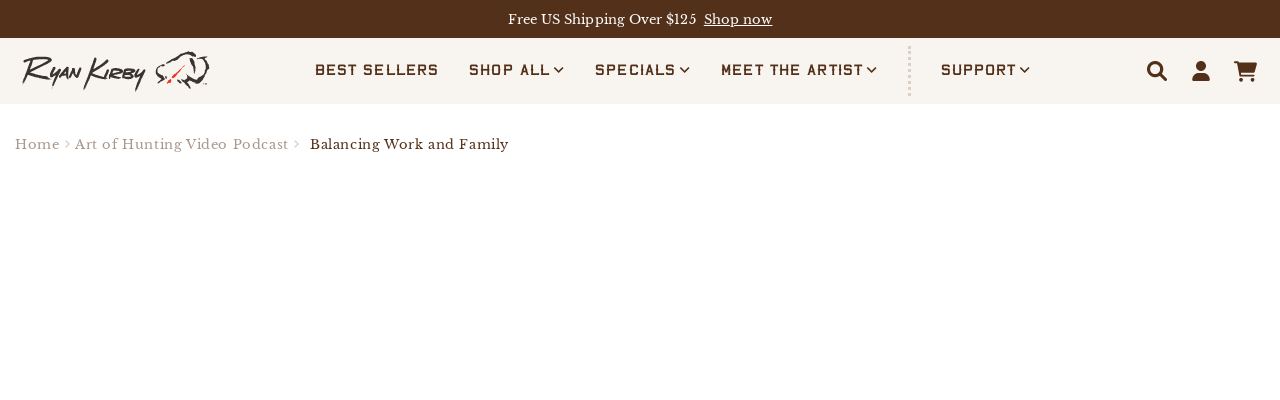

--- FILE ---
content_type: text/html; charset=utf-8
request_url: https://ryankirby.com/blogs/art-of-hunting-video-podcast/balancing-work-and-family
body_size: 96290
content:
<!doctype html>
<html class="no-js" lang="en">
  <head>
    <meta charset="utf-8">
    <meta http-equiv="X-UA-Compatible" content="IE=edge">
    <meta name="viewport" content="width=device-width,initial-scale=1">
    <meta name="theme-color" content="">

    <link rel="canonical" href="https://ryankirby.com/blogs/art-of-hunting-video-podcast/balancing-work-and-family">
    <link rel="preconnect" href="https://cdn.shopify.com" crossorigin><link rel="icon" type="image/png" href="//ryankirby.com/cdn/shop/files/Ryan-Kirby-Art-Favicon.webp?crop=center&height=32&v=1663102076&width=32"><link rel="preconnect" href="https://fonts.shopifycdn.com" crossorigin><title>
      Balancing Work and Family
| Ryan Kirby Wildlife and Hunting Art</title>

    
      <meta name="description" content="In this episode, I discuss the challenges of balancing a growing wildlife art business with a growing family. I talk about the pros and cons of what it&#39;s like to have my art studio right next door to my home in the Blue Ridge mountains of North Carolina.  If you&#39;re wrestling with balancing work, hunting, and family or ">
    

    

<meta property="og:site_name" content="Ryan Kirby Art">
<meta property="og:url" content="https://ryankirby.com/blogs/art-of-hunting-video-podcast/balancing-work-and-family">
<meta property="og:title" content="Balancing Work and Family">
<meta property="og:type" content="article">
<meta property="og:description" content="In this episode, I discuss the challenges of balancing a growing wildlife art business with a growing family. I talk about the pros and cons of what it&#39;s like to have my art studio right next door to my home in the Blue Ridge mountains of North Carolina.  If you&#39;re wrestling with balancing work, hunting, and family or "><meta property="og:image" content="http://ryankirby.com/cdn/shop/articles/AOH-BLOG-Balancing-Family.jpg?v=1689268322">
  <meta property="og:image:secure_url" content="https://ryankirby.com/cdn/shop/articles/AOH-BLOG-Balancing-Family.jpg?v=1689268322">
  <meta property="og:image:width" content="1000">
  <meta property="og:image:height" content="767"><meta name="twitter:card" content="summary_large_image">
<meta name="twitter:title" content="Balancing Work and Family">
<meta name="twitter:description" content="In this episode, I discuss the challenges of balancing a growing wildlife art business with a growing family. I talk about the pros and cons of what it&#39;s like to have my art studio right next door to my home in the Blue Ridge mountains of North Carolina.  If you&#39;re wrestling with balancing work, hunting, and family or ">


    <meta name="facebook-domain-verification" content="9koka6hjnhuo5ujcdhlp40pf5e3fwe" />

    <script src="//ryankirby.com/cdn/shop/t/20/assets/global.js?v=43922698234970839391745521325" defer="defer"></script>

    <script>window.performance && window.performance.mark && window.performance.mark('shopify.content_for_header.start');</script><meta name="google-site-verification" content="-gTfDK3wDj3ypfymxcOXk_3cKbZRm0_3ViL2WivtAKk">
<meta name="google-site-verification" content="79yttIgrpY8WVO-viigiR2A6OXmaV84gd5OCV6NwD7M">
<meta name="google-site-verification" content="78TBWuTFe-QPKMJ82xjblAH5l0T3NQCX2G8HPXhFCEs">
<meta id="shopify-digital-wallet" name="shopify-digital-wallet" content="/43395154081/digital_wallets/dialog">
<meta name="shopify-checkout-api-token" content="376c42da2c39b5cff28647f6e880cec8">
<meta id="in-context-paypal-metadata" data-shop-id="43395154081" data-venmo-supported="false" data-environment="production" data-locale="en_US" data-paypal-v4="true" data-currency="USD">
<link rel="alternate" type="application/atom+xml" title="Feed" href="/blogs/art-of-hunting-video-podcast.atom" />
<script async="async" src="/checkouts/internal/preloads.js?locale=en-US"></script>
<link rel="preconnect" href="https://shop.app" crossorigin="anonymous">
<script async="async" src="https://shop.app/checkouts/internal/preloads.js?locale=en-US&shop_id=43395154081" crossorigin="anonymous"></script>
<script id="apple-pay-shop-capabilities" type="application/json">{"shopId":43395154081,"countryCode":"US","currencyCode":"USD","merchantCapabilities":["supports3DS"],"merchantId":"gid:\/\/shopify\/Shop\/43395154081","merchantName":"Ryan Kirby Art","requiredBillingContactFields":["postalAddress","email","phone"],"requiredShippingContactFields":["postalAddress","email","phone"],"shippingType":"shipping","supportedNetworks":["visa","masterCard","amex","discover","elo","jcb"],"total":{"type":"pending","label":"Ryan Kirby Art","amount":"1.00"},"shopifyPaymentsEnabled":true,"supportsSubscriptions":true}</script>
<script id="shopify-features" type="application/json">{"accessToken":"376c42da2c39b5cff28647f6e880cec8","betas":["rich-media-storefront-analytics"],"domain":"ryankirby.com","predictiveSearch":true,"shopId":43395154081,"locale":"en"}</script>
<script>var Shopify = Shopify || {};
Shopify.shop = "ryan-kirby-art.myshopify.com";
Shopify.locale = "en";
Shopify.currency = {"active":"USD","rate":"1.0"};
Shopify.country = "US";
Shopify.theme = {"name":"ryan-kirby-shopify-theme\/main","id":134650167548,"schema_name":"Dawn","schema_version":"5.0.0","theme_store_id":null,"role":"main"};
Shopify.theme.handle = "null";
Shopify.theme.style = {"id":null,"handle":null};
Shopify.cdnHost = "ryankirby.com/cdn";
Shopify.routes = Shopify.routes || {};
Shopify.routes.root = "/";</script>
<script type="module">!function(o){(o.Shopify=o.Shopify||{}).modules=!0}(window);</script>
<script>!function(o){function n(){var o=[];function n(){o.push(Array.prototype.slice.apply(arguments))}return n.q=o,n}var t=o.Shopify=o.Shopify||{};t.loadFeatures=n(),t.autoloadFeatures=n()}(window);</script>
<script>
  window.ShopifyPay = window.ShopifyPay || {};
  window.ShopifyPay.apiHost = "shop.app\/pay";
  window.ShopifyPay.redirectState = null;
</script>
<script id="shop-js-analytics" type="application/json">{"pageType":"article"}</script>
<script defer="defer" async type="module" src="//ryankirby.com/cdn/shopifycloud/shop-js/modules/v2/client.init-shop-cart-sync_BN7fPSNr.en.esm.js"></script>
<script defer="defer" async type="module" src="//ryankirby.com/cdn/shopifycloud/shop-js/modules/v2/chunk.common_Cbph3Kss.esm.js"></script>
<script defer="defer" async type="module" src="//ryankirby.com/cdn/shopifycloud/shop-js/modules/v2/chunk.modal_DKumMAJ1.esm.js"></script>
<script type="module">
  await import("//ryankirby.com/cdn/shopifycloud/shop-js/modules/v2/client.init-shop-cart-sync_BN7fPSNr.en.esm.js");
await import("//ryankirby.com/cdn/shopifycloud/shop-js/modules/v2/chunk.common_Cbph3Kss.esm.js");
await import("//ryankirby.com/cdn/shopifycloud/shop-js/modules/v2/chunk.modal_DKumMAJ1.esm.js");

  window.Shopify.SignInWithShop?.initShopCartSync?.({"fedCMEnabled":true,"windoidEnabled":true});

</script>
<script>
  window.Shopify = window.Shopify || {};
  if (!window.Shopify.featureAssets) window.Shopify.featureAssets = {};
  window.Shopify.featureAssets['shop-js'] = {"shop-cart-sync":["modules/v2/client.shop-cart-sync_CJVUk8Jm.en.esm.js","modules/v2/chunk.common_Cbph3Kss.esm.js","modules/v2/chunk.modal_DKumMAJ1.esm.js"],"init-fed-cm":["modules/v2/client.init-fed-cm_7Fvt41F4.en.esm.js","modules/v2/chunk.common_Cbph3Kss.esm.js","modules/v2/chunk.modal_DKumMAJ1.esm.js"],"init-shop-email-lookup-coordinator":["modules/v2/client.init-shop-email-lookup-coordinator_Cc088_bR.en.esm.js","modules/v2/chunk.common_Cbph3Kss.esm.js","modules/v2/chunk.modal_DKumMAJ1.esm.js"],"init-windoid":["modules/v2/client.init-windoid_hPopwJRj.en.esm.js","modules/v2/chunk.common_Cbph3Kss.esm.js","modules/v2/chunk.modal_DKumMAJ1.esm.js"],"shop-button":["modules/v2/client.shop-button_B0jaPSNF.en.esm.js","modules/v2/chunk.common_Cbph3Kss.esm.js","modules/v2/chunk.modal_DKumMAJ1.esm.js"],"shop-cash-offers":["modules/v2/client.shop-cash-offers_DPIskqss.en.esm.js","modules/v2/chunk.common_Cbph3Kss.esm.js","modules/v2/chunk.modal_DKumMAJ1.esm.js"],"shop-toast-manager":["modules/v2/client.shop-toast-manager_CK7RT69O.en.esm.js","modules/v2/chunk.common_Cbph3Kss.esm.js","modules/v2/chunk.modal_DKumMAJ1.esm.js"],"init-shop-cart-sync":["modules/v2/client.init-shop-cart-sync_BN7fPSNr.en.esm.js","modules/v2/chunk.common_Cbph3Kss.esm.js","modules/v2/chunk.modal_DKumMAJ1.esm.js"],"init-customer-accounts-sign-up":["modules/v2/client.init-customer-accounts-sign-up_CfPf4CXf.en.esm.js","modules/v2/client.shop-login-button_DeIztwXF.en.esm.js","modules/v2/chunk.common_Cbph3Kss.esm.js","modules/v2/chunk.modal_DKumMAJ1.esm.js"],"pay-button":["modules/v2/client.pay-button_CgIwFSYN.en.esm.js","modules/v2/chunk.common_Cbph3Kss.esm.js","modules/v2/chunk.modal_DKumMAJ1.esm.js"],"init-customer-accounts":["modules/v2/client.init-customer-accounts_DQ3x16JI.en.esm.js","modules/v2/client.shop-login-button_DeIztwXF.en.esm.js","modules/v2/chunk.common_Cbph3Kss.esm.js","modules/v2/chunk.modal_DKumMAJ1.esm.js"],"avatar":["modules/v2/client.avatar_BTnouDA3.en.esm.js"],"init-shop-for-new-customer-accounts":["modules/v2/client.init-shop-for-new-customer-accounts_CsZy_esa.en.esm.js","modules/v2/client.shop-login-button_DeIztwXF.en.esm.js","modules/v2/chunk.common_Cbph3Kss.esm.js","modules/v2/chunk.modal_DKumMAJ1.esm.js"],"shop-follow-button":["modules/v2/client.shop-follow-button_BRMJjgGd.en.esm.js","modules/v2/chunk.common_Cbph3Kss.esm.js","modules/v2/chunk.modal_DKumMAJ1.esm.js"],"checkout-modal":["modules/v2/client.checkout-modal_B9Drz_yf.en.esm.js","modules/v2/chunk.common_Cbph3Kss.esm.js","modules/v2/chunk.modal_DKumMAJ1.esm.js"],"shop-login-button":["modules/v2/client.shop-login-button_DeIztwXF.en.esm.js","modules/v2/chunk.common_Cbph3Kss.esm.js","modules/v2/chunk.modal_DKumMAJ1.esm.js"],"lead-capture":["modules/v2/client.lead-capture_DXYzFM3R.en.esm.js","modules/v2/chunk.common_Cbph3Kss.esm.js","modules/v2/chunk.modal_DKumMAJ1.esm.js"],"shop-login":["modules/v2/client.shop-login_CA5pJqmO.en.esm.js","modules/v2/chunk.common_Cbph3Kss.esm.js","modules/v2/chunk.modal_DKumMAJ1.esm.js"],"payment-terms":["modules/v2/client.payment-terms_BxzfvcZJ.en.esm.js","modules/v2/chunk.common_Cbph3Kss.esm.js","modules/v2/chunk.modal_DKumMAJ1.esm.js"]};
</script>
<script>(function() {
  var isLoaded = false;
  function asyncLoad() {
    if (isLoaded) return;
    isLoaded = true;
    var urls = ["https:\/\/toastibar-cdn.makeprosimp.com\/v1\/published\/47901\/3b695be797ee413494a20450acc60c5c\/18508\/app.js?v=1\u0026shop=ryan-kirby-art.myshopify.com","https:\/\/shopify-widget.route.com\/shopify.widget.js?shop=ryan-kirby-art.myshopify.com"];
    for (var i = 0; i < urls.length; i++) {
      var s = document.createElement('script');
      s.type = 'text/javascript';
      s.async = true;
      s.src = urls[i];
      var x = document.getElementsByTagName('script')[0];
      x.parentNode.insertBefore(s, x);
    }
  };
  if(window.attachEvent) {
    window.attachEvent('onload', asyncLoad);
  } else {
    window.addEventListener('load', asyncLoad, false);
  }
})();</script>
<script id="__st">var __st={"a":43395154081,"offset":-18000,"reqid":"1ed8e518-a260-4d1c-8d3f-47bf01bfa07f-1769818695","pageurl":"ryankirby.com\/blogs\/art-of-hunting-video-podcast\/balancing-work-and-family","s":"articles-589192691964","u":"eb949d4fa6f5","p":"article","rtyp":"article","rid":589192691964};</script>
<script>window.ShopifyPaypalV4VisibilityTracking = true;</script>
<script id="captcha-bootstrap">!function(){'use strict';const t='contact',e='account',n='new_comment',o=[[t,t],['blogs',n],['comments',n],[t,'customer']],c=[[e,'customer_login'],[e,'guest_login'],[e,'recover_customer_password'],[e,'create_customer']],r=t=>t.map((([t,e])=>`form[action*='/${t}']:not([data-nocaptcha='true']) input[name='form_type'][value='${e}']`)).join(','),a=t=>()=>t?[...document.querySelectorAll(t)].map((t=>t.form)):[];function s(){const t=[...o],e=r(t);return a(e)}const i='password',u='form_key',d=['recaptcha-v3-token','g-recaptcha-response','h-captcha-response',i],f=()=>{try{return window.sessionStorage}catch{return}},m='__shopify_v',_=t=>t.elements[u];function p(t,e,n=!1){try{const o=window.sessionStorage,c=JSON.parse(o.getItem(e)),{data:r}=function(t){const{data:e,action:n}=t;return t[m]||n?{data:e,action:n}:{data:t,action:n}}(c);for(const[e,n]of Object.entries(r))t.elements[e]&&(t.elements[e].value=n);n&&o.removeItem(e)}catch(o){console.error('form repopulation failed',{error:o})}}const l='form_type',E='cptcha';function T(t){t.dataset[E]=!0}const w=window,h=w.document,L='Shopify',v='ce_forms',y='captcha';let A=!1;((t,e)=>{const n=(g='f06e6c50-85a8-45c8-87d0-21a2b65856fe',I='https://cdn.shopify.com/shopifycloud/storefront-forms-hcaptcha/ce_storefront_forms_captcha_hcaptcha.v1.5.2.iife.js',D={infoText:'Protected by hCaptcha',privacyText:'Privacy',termsText:'Terms'},(t,e,n)=>{const o=w[L][v],c=o.bindForm;if(c)return c(t,g,e,D).then(n);var r;o.q.push([[t,g,e,D],n]),r=I,A||(h.body.append(Object.assign(h.createElement('script'),{id:'captcha-provider',async:!0,src:r})),A=!0)});var g,I,D;w[L]=w[L]||{},w[L][v]=w[L][v]||{},w[L][v].q=[],w[L][y]=w[L][y]||{},w[L][y].protect=function(t,e){n(t,void 0,e),T(t)},Object.freeze(w[L][y]),function(t,e,n,w,h,L){const[v,y,A,g]=function(t,e,n){const i=e?o:[],u=t?c:[],d=[...i,...u],f=r(d),m=r(i),_=r(d.filter((([t,e])=>n.includes(e))));return[a(f),a(m),a(_),s()]}(w,h,L),I=t=>{const e=t.target;return e instanceof HTMLFormElement?e:e&&e.form},D=t=>v().includes(t);t.addEventListener('submit',(t=>{const e=I(t);if(!e)return;const n=D(e)&&!e.dataset.hcaptchaBound&&!e.dataset.recaptchaBound,o=_(e),c=g().includes(e)&&(!o||!o.value);(n||c)&&t.preventDefault(),c&&!n&&(function(t){try{if(!f())return;!function(t){const e=f();if(!e)return;const n=_(t);if(!n)return;const o=n.value;o&&e.removeItem(o)}(t);const e=Array.from(Array(32),(()=>Math.random().toString(36)[2])).join('');!function(t,e){_(t)||t.append(Object.assign(document.createElement('input'),{type:'hidden',name:u})),t.elements[u].value=e}(t,e),function(t,e){const n=f();if(!n)return;const o=[...t.querySelectorAll(`input[type='${i}']`)].map((({name:t})=>t)),c=[...d,...o],r={};for(const[a,s]of new FormData(t).entries())c.includes(a)||(r[a]=s);n.setItem(e,JSON.stringify({[m]:1,action:t.action,data:r}))}(t,e)}catch(e){console.error('failed to persist form',e)}}(e),e.submit())}));const S=(t,e)=>{t&&!t.dataset[E]&&(n(t,e.some((e=>e===t))),T(t))};for(const o of['focusin','change'])t.addEventListener(o,(t=>{const e=I(t);D(e)&&S(e,y())}));const B=e.get('form_key'),M=e.get(l),P=B&&M;t.addEventListener('DOMContentLoaded',(()=>{const t=y();if(P)for(const e of t)e.elements[l].value===M&&p(e,B);[...new Set([...A(),...v().filter((t=>'true'===t.dataset.shopifyCaptcha))])].forEach((e=>S(e,t)))}))}(h,new URLSearchParams(w.location.search),n,t,e,['guest_login'])})(!0,!1)}();</script>
<script integrity="sha256-4kQ18oKyAcykRKYeNunJcIwy7WH5gtpwJnB7kiuLZ1E=" data-source-attribution="shopify.loadfeatures" defer="defer" src="//ryankirby.com/cdn/shopifycloud/storefront/assets/storefront/load_feature-a0a9edcb.js" crossorigin="anonymous"></script>
<script crossorigin="anonymous" defer="defer" src="//ryankirby.com/cdn/shopifycloud/storefront/assets/shopify_pay/storefront-65b4c6d7.js?v=20250812"></script>
<script data-source-attribution="shopify.dynamic_checkout.dynamic.init">var Shopify=Shopify||{};Shopify.PaymentButton=Shopify.PaymentButton||{isStorefrontPortableWallets:!0,init:function(){window.Shopify.PaymentButton.init=function(){};var t=document.createElement("script");t.src="https://ryankirby.com/cdn/shopifycloud/portable-wallets/latest/portable-wallets.en.js",t.type="module",document.head.appendChild(t)}};
</script>
<script data-source-attribution="shopify.dynamic_checkout.buyer_consent">
  function portableWalletsHideBuyerConsent(e){var t=document.getElementById("shopify-buyer-consent"),n=document.getElementById("shopify-subscription-policy-button");t&&n&&(t.classList.add("hidden"),t.setAttribute("aria-hidden","true"),n.removeEventListener("click",e))}function portableWalletsShowBuyerConsent(e){var t=document.getElementById("shopify-buyer-consent"),n=document.getElementById("shopify-subscription-policy-button");t&&n&&(t.classList.remove("hidden"),t.removeAttribute("aria-hidden"),n.addEventListener("click",e))}window.Shopify?.PaymentButton&&(window.Shopify.PaymentButton.hideBuyerConsent=portableWalletsHideBuyerConsent,window.Shopify.PaymentButton.showBuyerConsent=portableWalletsShowBuyerConsent);
</script>
<script data-source-attribution="shopify.dynamic_checkout.cart.bootstrap">document.addEventListener("DOMContentLoaded",(function(){function t(){return document.querySelector("shopify-accelerated-checkout-cart, shopify-accelerated-checkout")}if(t())Shopify.PaymentButton.init();else{new MutationObserver((function(e,n){t()&&(Shopify.PaymentButton.init(),n.disconnect())})).observe(document.body,{childList:!0,subtree:!0})}}));
</script>
<link id="shopify-accelerated-checkout-styles" rel="stylesheet" media="screen" href="https://ryankirby.com/cdn/shopifycloud/portable-wallets/latest/accelerated-checkout-backwards-compat.css" crossorigin="anonymous">
<style id="shopify-accelerated-checkout-cart">
        #shopify-buyer-consent {
  margin-top: 1em;
  display: inline-block;
  width: 100%;
}

#shopify-buyer-consent.hidden {
  display: none;
}

#shopify-subscription-policy-button {
  background: none;
  border: none;
  padding: 0;
  text-decoration: underline;
  font-size: inherit;
  cursor: pointer;
}

#shopify-subscription-policy-button::before {
  box-shadow: none;
}

      </style>
<script id="sections-script" data-sections="header,footer" defer="defer" src="//ryankirby.com/cdn/shop/t/20/compiled_assets/scripts.js?v=10050"></script>
<script>window.performance && window.performance.mark && window.performance.mark('shopify.content_for_header.end');</script>

<script>window.BOLD = window.BOLD || {};
    window.BOLD.common = window.BOLD.common || {};
    window.BOLD.common.Shopify = window.BOLD.common.Shopify || {};
    window.BOLD.common.Shopify.shop = {
      domain: 'ryankirby.com',
      permanent_domain: 'ryan-kirby-art.myshopify.com',
      url: 'https://ryankirby.com',
      secure_url: 'https://ryankirby.com',
      money_format: "${{amount}}",
      currency: "USD"
    };
    window.BOLD.common.Shopify.customer = {
      id: null,
      tags: null,
    };
    window.BOLD.common.Shopify.cart = {"note":null,"attributes":{},"original_total_price":0,"total_price":0,"total_discount":0,"total_weight":0.0,"item_count":0,"items":[],"requires_shipping":false,"currency":"USD","items_subtotal_price":0,"cart_level_discount_applications":[],"checkout_charge_amount":0};
    window.BOLD.common.template = 'article';window.BOLD.common.Shopify.formatMoney = function(money, format) {
        function n(t, e) {
            return "undefined" == typeof t ? e : t
        }
        function r(t, e, r, i) {
            if (e = n(e, 2),
                r = n(r, ","),
                i = n(i, "."),
            isNaN(t) || null == t)
                return 0;
            t = (t / 100).toFixed(e);
            var o = t.split(".")
                , a = o[0].replace(/(\d)(?=(\d\d\d)+(?!\d))/g, "$1" + r)
                , s = o[1] ? i + o[1] : "";
            return a + s
        }
        "string" == typeof money && (money = money.replace(".", ""));
        var i = ""
            , o = /\{\{\s*(\w+)\s*\}\}/
            , a = format || window.BOLD.common.Shopify.shop.money_format || window.Shopify.money_format || "$ {{ amount }}";
        switch (a.match(o)[1]) {
            case "amount":
                i = r(money, 2, ",", ".");
                break;
            case "amount_no_decimals":
                i = r(money, 0, ",", ".");
                break;
            case "amount_with_comma_separator":
                i = r(money, 2, ".", ",");
                break;
            case "amount_no_decimals_with_comma_separator":
                i = r(money, 0, ".", ",");
                break;
            case "amount_with_space_separator":
                i = r(money, 2, " ", ",");
                break;
            case "amount_no_decimals_with_space_separator":
                i = r(money, 0, " ", ",");
                break;
            case "amount_with_apostrophe_separator":
                i = r(money, 2, "'", ".");
                break;
        }
        return a.replace(o, i);
    };
    window.BOLD.common.Shopify.saveProduct = function (handle, product) {
      if (typeof handle === 'string' && typeof window.BOLD.common.Shopify.products[handle] === 'undefined') {
        if (typeof product === 'number') {
          window.BOLD.common.Shopify.handles[product] = handle;
          product = { id: product };
        }
        window.BOLD.common.Shopify.products[handle] = product;
      }
    };
    window.BOLD.common.Shopify.saveVariant = function (variant_id, variant) {
      if (typeof variant_id === 'number' && typeof window.BOLD.common.Shopify.variants[variant_id] === 'undefined') {
        window.BOLD.common.Shopify.variants[variant_id] = variant;
      }
    };window.BOLD.common.Shopify.products = window.BOLD.common.Shopify.products || {};
    window.BOLD.common.Shopify.variants = window.BOLD.common.Shopify.variants || {};
    window.BOLD.common.Shopify.handles = window.BOLD.common.Shopify.handles || {};window.BOLD.common.Shopify.saveProduct(null, null);window.BOLD.apps_installed = {"Product Upsell":3} || {};window.BOLD.common.Shopify.metafields = window.BOLD.common.Shopify.metafields || {};window.BOLD.common.Shopify.metafields["bold_rp"] = {};window.BOLD.common.Shopify.metafields["bold_csp_defaults"] = {};window.BOLD.common.cacheParams = window.BOLD.common.cacheParams || {};
</script>

<link href="//ryankirby.com/cdn/shop/t/20/assets/bold-upsell.css?v=51915886505602322711683804843" rel="stylesheet" type="text/css" media="all" />
<link href="//ryankirby.com/cdn/shop/t/20/assets/bold-upsell-custom.css?v=150135899998303055901683804843" rel="stylesheet" type="text/css" media="all" />
<script>
</script><link href="//ryankirby.com/cdn/shop/t/20/assets/fonts.css?v=69519596645515582781660756335" rel="stylesheet" type="text/css" media="all" />


    <style data-shopify>
      @font-face {
  font-family: Assistant;
  font-weight: 400;
  font-style: normal;
  font-display: swap;
  src: url("//ryankirby.com/cdn/fonts/assistant/assistant_n4.9120912a469cad1cc292572851508ca49d12e768.woff2") format("woff2"),
       url("//ryankirby.com/cdn/fonts/assistant/assistant_n4.6e9875ce64e0fefcd3f4446b7ec9036b3ddd2985.woff") format("woff");
}

      @font-face {
  font-family: Assistant;
  font-weight: 700;
  font-style: normal;
  font-display: swap;
  src: url("//ryankirby.com/cdn/fonts/assistant/assistant_n7.bf44452348ec8b8efa3aa3068825305886b1c83c.woff2") format("woff2"),
       url("//ryankirby.com/cdn/fonts/assistant/assistant_n7.0c887fee83f6b3bda822f1150b912c72da0f7b64.woff") format("woff");
}

      
      
      @font-face {
  font-family: Assistant;
  font-weight: 400;
  font-style: normal;
  font-display: swap;
  src: url("//ryankirby.com/cdn/fonts/assistant/assistant_n4.9120912a469cad1cc292572851508ca49d12e768.woff2") format("woff2"),
       url("//ryankirby.com/cdn/fonts/assistant/assistant_n4.6e9875ce64e0fefcd3f4446b7ec9036b3ddd2985.woff") format("woff");
}


      :root {
        --font-body-family: 'libre';
        --font-body-style: normal;
        --font-body-weight: 400;
        --font-body-weight-bold: 700;

        --font-heading-family: Assistant, sans-serif;
        --font-heading-style: normal;
        --font-heading-weight: 400;

        --font-body-scale: 1.0;
        --font-heading-scale: 1.0;

        --color-base-text: 18, 18, 18;
        --color-shadow: 18, 18, 18;
        --color-base-background-1: 255, 255, 255;
        --color-base-background-2: 255, 255, 255;
        --color-base-solid-button-labels: 255, 255, 255;
        --color-base-outline-button-labels: 18, 18, 18;
        --color-base-accent-1: 18, 18, 18;
        --color-base-accent-2: 51, 79, 180;
        --payment-terms-background-color: #ffffff;

        --gradient-base-background-1: #ffffff;
        --gradient-base-background-2: #ffffff;
        --gradient-base-accent-1: #121212;
        --gradient-base-accent-2: #334fb4;

        --media-padding: px;
        --media-border-opacity: 0.05;
        --media-border-width: 1px;
        --media-radius: 0px;
        --media-shadow-opacity: 0.0;
        --media-shadow-horizontal-offset: 0px;
        --media-shadow-vertical-offset: 4px;
        --media-shadow-blur-radius: 5px;

        --page-width: 140rem;
        --page-width-margin: 0rem;

        --card-image-padding: 0.0rem;
        --card-corner-radius: 0.0rem;
        --card-text-alignment: left;
        --card-border-width: 0.0rem;
        --card-border-opacity: 0.1;
        --card-shadow-opacity: 0.0;
        --card-shadow-horizontal-offset: 0.0rem;
        --card-shadow-vertical-offset: 0.4rem;
        --card-shadow-blur-radius: 0.5rem;

        --badge-corner-radius: 4.0rem;

        --popup-border-width: 1px;
        --popup-border-opacity: 0.1;
        --popup-corner-radius: 0px;
        --popup-shadow-opacity: 0.0;
        --popup-shadow-horizontal-offset: 0px;
        --popup-shadow-vertical-offset: 4px;
        --popup-shadow-blur-radius: 5px;

        --drawer-border-width: 1px;
        --drawer-border-opacity: 0.1;
        --drawer-shadow-opacity: 0.0;
        --drawer-shadow-horizontal-offset: 0px;
        --drawer-shadow-vertical-offset: 4px;
        --drawer-shadow-blur-radius: 5px;

        --spacing-sections-desktop: 0px;
        --spacing-sections-mobile: 0px;

        --grid-desktop-vertical-spacing: 30px;
        --grid-desktop-horizontal-spacing: 20px;
        --grid-mobile-vertical-spacing: 25px;
        --grid-mobile-horizontal-spacing: 10px;

        --text-boxes-border-opacity: 0.1;
        --text-boxes-border-width: 0px;
        --text-boxes-radius: 0px;
        --text-boxes-shadow-opacity: 0.0;
        --text-boxes-shadow-horizontal-offset: 0px;
        --text-boxes-shadow-vertical-offset: 4px;
        --text-boxes-shadow-blur-radius: 5px;

        --buttons-radius: 0px;
        --buttons-radius-outset: 0px;
        --buttons-border-width: 1px;
        --buttons-border-opacity: 1.0;
        --buttons-shadow-opacity: 0.0;
        --buttons-shadow-horizontal-offset: 0px;
        --buttons-shadow-vertical-offset: 4px;
        --buttons-shadow-blur-radius: 5px;
        --buttons-border-offset: 0px;

        --inputs-radius: 0px;
        --inputs-border-width: 1px;
        --inputs-border-opacity: 0.55;
        --inputs-shadow-opacity: 0.0;
        --inputs-shadow-horizontal-offset: 0px;
        --inputs-margin-offset: 0px;
        --inputs-shadow-vertical-offset: 4px;
        --inputs-shadow-blur-radius: 5px;
        --inputs-radius-outset: 0px;

        --variant-pills-radius: 40px;
        --variant-pills-border-width: 1px;
        --variant-pills-border-opacity: 0.55;
        --variant-pills-shadow-opacity: 0.0;
        --variant-pills-shadow-horizontal-offset: 0px;
        --variant-pills-shadow-vertical-offset: 4px;
        --variant-pills-shadow-blur-radius: 5px;

        --color-cream: #F8F5F1;
        --color-red: #DB2F00;
        --color-brown: #70471E;
        --color-brown-25: #DBD1C7;
        --color-brown-50: #A9978C;
        --color-dark-brown: #533019;
        --color-orange: #D38865;
        --color-red-orange: #C95219;
        --color-green: #76826D;
        --color-purple: #7D4BA4;
        --color-gray: #A9978C;
        --color-dark: #3A332E;
      }

      *,
      *::before,
      *::after {
        box-sizing: inherit;
      }

      html {
        box-sizing: border-box;
        font-size: calc(var(--font-body-scale) * 62.5%);
        height: 100%;
      }

      body {
        display: grid;
        grid-template-rows: auto auto 1fr auto;
        grid-template-columns: 100%;
        min-height: 100%;
        margin: 0;
        font-size: 1.5rem;
        letter-spacing: 0.06rem;
        line-height: calc(1 + 0.8 / var(--font-body-scale));
        font-family: var(--font-body-family);
        font-style: var(--font-body-style);
        font-weight: var(--font-body-weight);
      }

      @media screen and (min-width: 750px) {
        body {
          font-size: 1.6rem;
        }
      }
    </style>

    <link href="//ryankirby.com/cdn/shop/t/20/assets/base.css?v=50906461732627577711761756149" rel="stylesheet" type="text/css" media="all" />
<link rel="preload" as="font" href="//ryankirby.com/cdn/fonts/assistant/assistant_n4.9120912a469cad1cc292572851508ca49d12e768.woff2" type="font/woff2" crossorigin><link rel="preload" as="font" href="//ryankirby.com/cdn/fonts/assistant/assistant_n4.9120912a469cad1cc292572851508ca49d12e768.woff2" type="font/woff2" crossorigin><link rel="stylesheet" href="//ryankirby.com/cdn/shop/t/20/assets/component-predictive-search.css?v=165644661289088488651660756336" media="print" onload="this.media='all'"><script>document.documentElement.className = document.documentElement.className.replace('no-js', 'js');
    if (Shopify.designMode) {
      document.documentElement.classList.add('shopify-design-mode');
    }
    </script>

    <link href="//ryankirby.com/cdn/shop/t/20/assets/splide.min.css?v=44329677166622589231743195235" rel="stylesheet" type="text/css" media="all" />
    <script src="//ryankirby.com/cdn/shop/t/20/assets/splide.min.js?v=12103261331729571861743195235" type="text/javascript"></script>
    <link href="//ryankirby.com/cdn/shop/t/20/assets/splide-grayloon.css?v=14018744149665716341743195901" rel="stylesheet" type="text/css" media="all" />

    <!-- Google Tag Manager -->
    <script>(function(w,d,s,l,i){w[l]=w[l]||[];w[l].push({'gtm.start':
        new Date().getTime(),event:'gtm.js'});var f=d.getElementsByTagName(s)[0],
        j=d.createElement(s),dl=l!='dataLayer'?'&l='+l:'';j.async=true;j.src=
        'https://www.googletagmanager.com/gtm.js?id='+i+dl;f.parentNode.insertBefore(j,f);
      })(window,document,'script','dataLayer','GTM-KG4M2J2');</script>
    <!-- End Google Tag Manager -->

    <!-- Google Ads -->
    <script async src="https://pagead2.googlesyndication.com/pagead/js/adsbygoogle.js?client=ca-pub-8435429145933149"
            crossorigin="anonymous"></script>
    <!-- End Google Ads -->
  <!-- BEGIN app block: shopify://apps/judge-me-reviews/blocks/judgeme_core/61ccd3b1-a9f2-4160-9fe9-4fec8413e5d8 --><!-- Start of Judge.me Core -->






<link rel="dns-prefetch" href="https://cdnwidget.judge.me">
<link rel="dns-prefetch" href="https://cdn.judge.me">
<link rel="dns-prefetch" href="https://cdn1.judge.me">
<link rel="dns-prefetch" href="https://api.judge.me">

<script data-cfasync='false' class='jdgm-settings-script'>window.jdgmSettings={"pagination":5,"disable_web_reviews":false,"badge_no_review_text":"No reviews","badge_n_reviews_text":"{{ average_rating_1_decimal }} based on {{ n }} Review/Reviews","badge_star_color":"#DB2F00","hide_badge_preview_if_no_reviews":true,"badge_hide_text":false,"enforce_center_preview_badge":false,"widget_title":"Customer Reviews","widget_open_form_text":"Write a review","widget_close_form_text":"Cancel review","widget_refresh_page_text":"Refresh page","widget_summary_text":"Based on {{ number_of_reviews }} review/reviews","widget_no_review_text":"Be the first to write a review","widget_name_field_text":"Display name","widget_verified_name_field_text":"Verified Name (public)","widget_name_placeholder_text":"Display name","widget_required_field_error_text":"This field is required.","widget_email_field_text":"Email address","widget_verified_email_field_text":"Verified Email (private, can not be edited)","widget_email_placeholder_text":"Your email address","widget_email_field_error_text":"Please enter a valid email address.","widget_rating_field_text":"Rating","widget_review_title_field_text":"Review Title","widget_review_title_placeholder_text":"Give your review a title","widget_review_body_field_text":"Review content","widget_review_body_placeholder_text":"Start writing here...","widget_pictures_field_text":"Picture/Video (optional)","widget_submit_review_text":"Submit Review","widget_submit_verified_review_text":"Submit Verified Review","widget_submit_success_msg_with_auto_publish":"Thank you! Please refresh the page in a few moments to see your review. You can remove or edit your review by logging into \u003ca href='https://judge.me/login' target='_blank' rel='nofollow noopener'\u003eJudge.me\u003c/a\u003e","widget_submit_success_msg_no_auto_publish":"Thank you! Your review will be published as soon as it is approved by the shop admin. You can remove or edit your review by logging into \u003ca href='https://judge.me/login' target='_blank' rel='nofollow noopener'\u003eJudge.me\u003c/a\u003e","widget_show_default_reviews_out_of_total_text":"Showing {{ n_reviews_shown }} out of {{ n_reviews }} reviews.","widget_show_all_link_text":"Show all","widget_show_less_link_text":"Show less","widget_author_said_text":"{{ reviewer_name }} said:","widget_days_text":"{{ n }} days ago","widget_weeks_text":"{{ n }} week/weeks ago","widget_months_text":"{{ n }} month/months ago","widget_years_text":"{{ n }} year/years ago","widget_yesterday_text":"Yesterday","widget_today_text":"Today","widget_replied_text":"\u003e\u003e {{ shop_name }} replied:","widget_read_more_text":"Read more","widget_reviewer_name_as_initial":"","widget_rating_filter_color":"#fbcd0a","widget_rating_filter_see_all_text":"See all reviews","widget_sorting_most_recent_text":"Most Recent","widget_sorting_highest_rating_text":"Highest Rating","widget_sorting_lowest_rating_text":"Lowest Rating","widget_sorting_with_pictures_text":"Only Pictures","widget_sorting_most_helpful_text":"Most Helpful","widget_open_question_form_text":"Ask a question","widget_reviews_subtab_text":"Reviews","widget_questions_subtab_text":"Questions","widget_question_label_text":"Question","widget_answer_label_text":"Answer","widget_question_placeholder_text":"Write your question here","widget_submit_question_text":"Submit Question","widget_question_submit_success_text":"Thank you for your question! We will notify you once it gets answered.","widget_star_color":"#DB2F00","verified_badge_text":"Verified","verified_badge_bg_color":"","verified_badge_text_color":"","verified_badge_placement":"left-of-reviewer-name","widget_review_max_height":"","widget_hide_border":false,"widget_social_share":false,"widget_thumb":false,"widget_review_location_show":false,"widget_location_format":"","all_reviews_include_out_of_store_products":true,"all_reviews_out_of_store_text":"(out of store)","all_reviews_pagination":100,"all_reviews_product_name_prefix_text":"about","enable_review_pictures":true,"enable_question_anwser":false,"widget_theme":"leex","review_date_format":"mm/dd/yyyy","default_sort_method":"most-recent","widget_product_reviews_subtab_text":"Product Reviews","widget_shop_reviews_subtab_text":"Shop Reviews","widget_other_products_reviews_text":"Reviews for other products","widget_store_reviews_subtab_text":"Store reviews","widget_no_store_reviews_text":"This store hasn't received any reviews yet","widget_web_restriction_product_reviews_text":"This product hasn't received any reviews yet","widget_no_items_text":"No items found","widget_show_more_text":"Show more","widget_write_a_store_review_text":"Write a Store Review","widget_other_languages_heading":"Reviews in Other Languages","widget_translate_review_text":"Translate review to {{ language }}","widget_translating_review_text":"Translating...","widget_show_original_translation_text":"Show original ({{ language }})","widget_translate_review_failed_text":"Review couldn't be translated.","widget_translate_review_retry_text":"Retry","widget_translate_review_try_again_later_text":"Try again later","show_product_url_for_grouped_product":false,"widget_sorting_pictures_first_text":"Pictures First","show_pictures_on_all_rev_page_mobile":false,"show_pictures_on_all_rev_page_desktop":false,"floating_tab_hide_mobile_install_preference":false,"floating_tab_button_name":"★ Reviews","floating_tab_title":"Let customers speak for us","floating_tab_button_color":"","floating_tab_button_background_color":"","floating_tab_url":"","floating_tab_url_enabled":false,"floating_tab_tab_style":"text","all_reviews_text_badge_text":"Customers rate us {{ shop.metafields.judgeme.all_reviews_rating | round: 1 }}/5 based on {{ shop.metafields.judgeme.all_reviews_count }} reviews.","all_reviews_text_badge_text_branded_style":"{{ shop.metafields.judgeme.all_reviews_rating | round: 1 }} out of 5 stars based on {{ shop.metafields.judgeme.all_reviews_count }} reviews","is_all_reviews_text_badge_a_link":false,"show_stars_for_all_reviews_text_badge":false,"all_reviews_text_badge_url":"","all_reviews_text_style":"branded","all_reviews_text_color_style":"judgeme_brand_color","all_reviews_text_color":"#108474","all_reviews_text_show_jm_brand":true,"featured_carousel_show_header":true,"featured_carousel_title":"Let customers speak for us","testimonials_carousel_title":"Customers are saying","videos_carousel_title":"Real customer stories","cards_carousel_title":"Customers are saying","featured_carousel_count_text":"from {{ n }} reviews","featured_carousel_add_link_to_all_reviews_page":false,"featured_carousel_url":"","featured_carousel_show_images":true,"featured_carousel_autoslide_interval":5,"featured_carousel_arrows_on_the_sides":false,"featured_carousel_height":250,"featured_carousel_width":80,"featured_carousel_image_size":0,"featured_carousel_image_height":250,"featured_carousel_arrow_color":"#eeeeee","verified_count_badge_style":"branded","verified_count_badge_orientation":"horizontal","verified_count_badge_color_style":"judgeme_brand_color","verified_count_badge_color":"#108474","is_verified_count_badge_a_link":false,"verified_count_badge_url":"","verified_count_badge_show_jm_brand":true,"widget_rating_preset_default":5,"widget_first_sub_tab":"product-reviews","widget_show_histogram":true,"widget_histogram_use_custom_color":false,"widget_pagination_use_custom_color":false,"widget_star_use_custom_color":true,"widget_verified_badge_use_custom_color":false,"widget_write_review_use_custom_color":false,"picture_reminder_submit_button":"Upload Pictures","enable_review_videos":false,"mute_video_by_default":false,"widget_sorting_videos_first_text":"Videos First","widget_review_pending_text":"Pending","featured_carousel_items_for_large_screen":3,"social_share_options_order":"Facebook,Twitter","remove_microdata_snippet":false,"disable_json_ld":false,"enable_json_ld_products":false,"preview_badge_show_question_text":false,"preview_badge_no_question_text":"No questions","preview_badge_n_question_text":"{{ number_of_questions }} question/questions","qa_badge_show_icon":false,"qa_badge_position":"same-row","remove_judgeme_branding":true,"widget_add_search_bar":false,"widget_search_bar_placeholder":"Search","widget_sorting_verified_only_text":"Verified only","featured_carousel_theme":"compact","featured_carousel_show_rating":true,"featured_carousel_show_title":true,"featured_carousel_show_body":true,"featured_carousel_show_date":false,"featured_carousel_show_reviewer":true,"featured_carousel_show_product":false,"featured_carousel_header_background_color":"#108474","featured_carousel_header_text_color":"#ffffff","featured_carousel_name_product_separator":"reviewed","featured_carousel_full_star_background":"#108474","featured_carousel_empty_star_background":"#dadada","featured_carousel_vertical_theme_background":"#f9fafb","featured_carousel_verified_badge_enable":true,"featured_carousel_verified_badge_color":"#108474","featured_carousel_border_style":"round","featured_carousel_review_line_length_limit":3,"featured_carousel_more_reviews_button_text":"Read more reviews","featured_carousel_view_product_button_text":"View product","all_reviews_page_load_reviews_on":"scroll","all_reviews_page_load_more_text":"Load More Reviews","disable_fb_tab_reviews":false,"enable_ajax_cdn_cache":false,"widget_advanced_speed_features":5,"widget_public_name_text":"displayed publicly like","default_reviewer_name":"John Smith","default_reviewer_name_has_non_latin":true,"widget_reviewer_anonymous":"Anonymous","medals_widget_title":"Judge.me Review Medals","medals_widget_background_color":"#f9fafb","medals_widget_position":"footer_all_pages","medals_widget_border_color":"#f9fafb","medals_widget_verified_text_position":"left","medals_widget_use_monochromatic_version":false,"medals_widget_elements_color":"#108474","show_reviewer_avatar":true,"widget_invalid_yt_video_url_error_text":"Not a YouTube video URL","widget_max_length_field_error_text":"Please enter no more than {0} characters.","widget_show_country_flag":false,"widget_show_collected_via_shop_app":true,"widget_verified_by_shop_badge_style":"light","widget_verified_by_shop_text":"Verified by Shop","widget_show_photo_gallery":false,"widget_load_with_code_splitting":true,"widget_ugc_install_preference":false,"widget_ugc_title":"Made by us, Shared by you","widget_ugc_subtitle":"Tag us to see your picture featured in our page","widget_ugc_arrows_color":"#ffffff","widget_ugc_primary_button_text":"Buy Now","widget_ugc_primary_button_background_color":"#108474","widget_ugc_primary_button_text_color":"#ffffff","widget_ugc_primary_button_border_width":"0","widget_ugc_primary_button_border_style":"none","widget_ugc_primary_button_border_color":"#108474","widget_ugc_primary_button_border_radius":"25","widget_ugc_secondary_button_text":"Load More","widget_ugc_secondary_button_background_color":"#ffffff","widget_ugc_secondary_button_text_color":"#108474","widget_ugc_secondary_button_border_width":"2","widget_ugc_secondary_button_border_style":"solid","widget_ugc_secondary_button_border_color":"#108474","widget_ugc_secondary_button_border_radius":"25","widget_ugc_reviews_button_text":"View Reviews","widget_ugc_reviews_button_background_color":"#ffffff","widget_ugc_reviews_button_text_color":"#108474","widget_ugc_reviews_button_border_width":"2","widget_ugc_reviews_button_border_style":"solid","widget_ugc_reviews_button_border_color":"#108474","widget_ugc_reviews_button_border_radius":"25","widget_ugc_reviews_button_link_to":"judgeme-reviews-page","widget_ugc_show_post_date":true,"widget_ugc_max_width":"800","widget_rating_metafield_value_type":true,"widget_primary_color":"#533019","widget_enable_secondary_color":false,"widget_secondary_color":"#edf5f5","widget_summary_average_rating_text":"{{ average_rating }} out of 5","widget_media_grid_title":"Customer photos \u0026 videos","widget_media_grid_see_more_text":"See more","widget_round_style":false,"widget_show_product_medals":false,"widget_verified_by_judgeme_text":"Verified by Judge.me","widget_show_store_medals":true,"widget_verified_by_judgeme_text_in_store_medals":"Verified by Judge.me","widget_media_field_exceed_quantity_message":"Sorry, we can only accept {{ max_media }} for one review.","widget_media_field_exceed_limit_message":"{{ file_name }} is too large, please select a {{ media_type }} less than {{ size_limit }}MB.","widget_review_submitted_text":"Review Submitted!","widget_question_submitted_text":"Question Submitted!","widget_close_form_text_question":"Cancel","widget_write_your_answer_here_text":"Write your answer here","widget_enabled_branded_link":true,"widget_show_collected_by_judgeme":false,"widget_reviewer_name_color":"","widget_write_review_text_color":"","widget_write_review_bg_color":"","widget_collected_by_judgeme_text":"collected by Judge.me","widget_pagination_type":"standard","widget_load_more_text":"Load More","widget_load_more_color":"#108474","widget_full_review_text":"Full Review","widget_read_more_reviews_text":"Read More Reviews","widget_read_questions_text":"Read Questions","widget_questions_and_answers_text":"Questions \u0026 Answers","widget_verified_by_text":"Verified by","widget_verified_text":"Verified","widget_number_of_reviews_text":"{{ number_of_reviews }} reviews","widget_back_button_text":"Back","widget_next_button_text":"Next","widget_custom_forms_filter_button":"Filters","custom_forms_style":"horizontal","widget_show_review_information":false,"how_reviews_are_collected":"How reviews are collected?","widget_show_review_keywords":false,"widget_gdpr_statement":"How we use your data: We'll only contact you about the review you left, and only if necessary. By submitting your review, you agree to Judge.me's \u003ca href='https://judge.me/terms' target='_blank' rel='nofollow noopener'\u003eterms\u003c/a\u003e, \u003ca href='https://judge.me/privacy' target='_blank' rel='nofollow noopener'\u003eprivacy\u003c/a\u003e and \u003ca href='https://judge.me/content-policy' target='_blank' rel='nofollow noopener'\u003econtent\u003c/a\u003e policies.","widget_multilingual_sorting_enabled":false,"widget_translate_review_content_enabled":false,"widget_translate_review_content_method":"manual","popup_widget_review_selection":"automatically_with_pictures","popup_widget_round_border_style":true,"popup_widget_show_title":true,"popup_widget_show_body":true,"popup_widget_show_reviewer":false,"popup_widget_show_product":true,"popup_widget_show_pictures":true,"popup_widget_use_review_picture":true,"popup_widget_show_on_home_page":true,"popup_widget_show_on_product_page":true,"popup_widget_show_on_collection_page":true,"popup_widget_show_on_cart_page":true,"popup_widget_position":"bottom_left","popup_widget_first_review_delay":5,"popup_widget_duration":5,"popup_widget_interval":5,"popup_widget_review_count":5,"popup_widget_hide_on_mobile":true,"review_snippet_widget_round_border_style":true,"review_snippet_widget_card_color":"#FFFFFF","review_snippet_widget_slider_arrows_background_color":"#FFFFFF","review_snippet_widget_slider_arrows_color":"#000000","review_snippet_widget_star_color":"#108474","show_product_variant":false,"all_reviews_product_variant_label_text":"Variant: ","widget_show_verified_branding":false,"widget_ai_summary_title":"Customers say","widget_ai_summary_disclaimer":"AI-powered review summary based on recent customer reviews","widget_show_ai_summary":false,"widget_show_ai_summary_bg":false,"widget_show_review_title_input":true,"redirect_reviewers_invited_via_email":"review_widget","request_store_review_after_product_review":false,"request_review_other_products_in_order":false,"review_form_color_scheme":"default","review_form_corner_style":"square","review_form_star_color":{},"review_form_text_color":"#333333","review_form_background_color":"#ffffff","review_form_field_background_color":"#fafafa","review_form_button_color":{},"review_form_button_text_color":"#ffffff","review_form_modal_overlay_color":"#000000","review_content_screen_title_text":"How would you rate this product?","review_content_introduction_text":"We would love it if you would share a bit about your experience.","store_review_form_title_text":"How would you rate this store?","store_review_form_introduction_text":"We would love it if you would share a bit about your experience.","show_review_guidance_text":true,"one_star_review_guidance_text":"Poor","five_star_review_guidance_text":"Great","customer_information_screen_title_text":"About you","customer_information_introduction_text":"Please tell us more about you.","custom_questions_screen_title_text":"Your experience in more detail","custom_questions_introduction_text":"Here are a few questions to help us understand more about your experience.","review_submitted_screen_title_text":"Thanks for your review!","review_submitted_screen_thank_you_text":"We are processing it and it will appear on the store soon.","review_submitted_screen_email_verification_text":"Please confirm your email by clicking the link we just sent you. This helps us keep reviews authentic.","review_submitted_request_store_review_text":"Would you like to share your experience of shopping with us?","review_submitted_review_other_products_text":"Would you like to review these products?","store_review_screen_title_text":"Would you like to share your experience of shopping with us?","store_review_introduction_text":"We value your feedback and use it to improve. Please share any thoughts or suggestions you have.","reviewer_media_screen_title_picture_text":"Share a picture","reviewer_media_introduction_picture_text":"Upload a photo to support your review.","reviewer_media_screen_title_video_text":"Share a video","reviewer_media_introduction_video_text":"Upload a video to support your review.","reviewer_media_screen_title_picture_or_video_text":"Share a picture or video","reviewer_media_introduction_picture_or_video_text":"Upload a photo or video to support your review.","reviewer_media_youtube_url_text":"Paste your Youtube URL here","advanced_settings_next_step_button_text":"Next","advanced_settings_close_review_button_text":"Close","modal_write_review_flow":false,"write_review_flow_required_text":"Required","write_review_flow_privacy_message_text":"We respect your privacy.","write_review_flow_anonymous_text":"Post review as anonymous","write_review_flow_visibility_text":"This won't be visible to other customers.","write_review_flow_multiple_selection_help_text":"Select as many as you like","write_review_flow_single_selection_help_text":"Select one option","write_review_flow_required_field_error_text":"This field is required","write_review_flow_invalid_email_error_text":"Please enter a valid email address","write_review_flow_max_length_error_text":"Max. {{ max_length }} characters.","write_review_flow_media_upload_text":"\u003cb\u003eClick to upload\u003c/b\u003e or drag and drop","write_review_flow_gdpr_statement":"We'll only contact you about your review if necessary. By submitting your review, you agree to our \u003ca href='https://judge.me/terms' target='_blank' rel='nofollow noopener'\u003eterms and conditions\u003c/a\u003e and \u003ca href='https://judge.me/privacy' target='_blank' rel='nofollow noopener'\u003eprivacy policy\u003c/a\u003e.","rating_only_reviews_enabled":false,"show_negative_reviews_help_screen":false,"new_review_flow_help_screen_rating_threshold":3,"negative_review_resolution_screen_title_text":"Tell us more","negative_review_resolution_text":"Your experience matters to us. If there were issues with your purchase, we're here to help. Feel free to reach out to us, we'd love the opportunity to make things right.","negative_review_resolution_button_text":"Contact us","negative_review_resolution_proceed_with_review_text":"Leave a review","negative_review_resolution_subject":"Issue with purchase from {{ shop_name }}.{{ order_name }}","preview_badge_collection_page_install_status":false,"widget_review_custom_css":"","preview_badge_custom_css":"","preview_badge_stars_count":"5-stars","featured_carousel_custom_css":"","floating_tab_custom_css":"","all_reviews_widget_custom_css":"","medals_widget_custom_css":"","verified_badge_custom_css":"","all_reviews_text_custom_css":"","transparency_badges_collected_via_store_invite":false,"transparency_badges_from_another_provider":false,"transparency_badges_collected_from_store_visitor":false,"transparency_badges_collected_by_verified_review_provider":false,"transparency_badges_earned_reward":false,"transparency_badges_collected_via_store_invite_text":"Review collected via store invitation","transparency_badges_from_another_provider_text":"Review collected from another provider","transparency_badges_collected_from_store_visitor_text":"Review collected from a store visitor","transparency_badges_written_in_google_text":"Review written in Google","transparency_badges_written_in_etsy_text":"Review written in Etsy","transparency_badges_written_in_shop_app_text":"Review written in Shop App","transparency_badges_earned_reward_text":"Review earned a reward for future purchase","product_review_widget_per_page":10,"widget_store_review_label_text":"Review about the store","checkout_comment_extension_title_on_product_page":"Customer Comments","checkout_comment_extension_num_latest_comment_show":5,"checkout_comment_extension_format":"name_and_timestamp","checkout_comment_customer_name":"last_initial","checkout_comment_comment_notification":true,"preview_badge_collection_page_install_preference":false,"preview_badge_home_page_install_preference":false,"preview_badge_product_page_install_preference":false,"review_widget_install_preference":"","review_carousel_install_preference":false,"floating_reviews_tab_install_preference":"none","verified_reviews_count_badge_install_preference":false,"all_reviews_text_install_preference":false,"review_widget_best_location":false,"judgeme_medals_install_preference":false,"review_widget_revamp_enabled":false,"review_widget_qna_enabled":false,"review_widget_header_theme":"minimal","review_widget_widget_title_enabled":true,"review_widget_header_text_size":"medium","review_widget_header_text_weight":"regular","review_widget_average_rating_style":"compact","review_widget_bar_chart_enabled":true,"review_widget_bar_chart_type":"numbers","review_widget_bar_chart_style":"standard","review_widget_expanded_media_gallery_enabled":false,"review_widget_reviews_section_theme":"standard","review_widget_image_style":"thumbnails","review_widget_review_image_ratio":"square","review_widget_stars_size":"medium","review_widget_verified_badge":"standard_text","review_widget_review_title_text_size":"medium","review_widget_review_text_size":"medium","review_widget_review_text_length":"medium","review_widget_number_of_columns_desktop":3,"review_widget_carousel_transition_speed":5,"review_widget_custom_questions_answers_display":"always","review_widget_button_text_color":"#FFFFFF","review_widget_text_color":"#000000","review_widget_lighter_text_color":"#7B7B7B","review_widget_corner_styling":"soft","review_widget_review_word_singular":"review","review_widget_review_word_plural":"reviews","review_widget_voting_label":"Helpful?","review_widget_shop_reply_label":"Reply from {{ shop_name }}:","review_widget_filters_title":"Filters","qna_widget_question_word_singular":"Question","qna_widget_question_word_plural":"Questions","qna_widget_answer_reply_label":"Answer from {{ answerer_name }}:","qna_content_screen_title_text":"Ask a question about this product","qna_widget_question_required_field_error_text":"Please enter your question.","qna_widget_flow_gdpr_statement":"We'll only contact you about your question if necessary. By submitting your question, you agree to our \u003ca href='https://judge.me/terms' target='_blank' rel='nofollow noopener'\u003eterms and conditions\u003c/a\u003e and \u003ca href='https://judge.me/privacy' target='_blank' rel='nofollow noopener'\u003eprivacy policy\u003c/a\u003e.","qna_widget_question_submitted_text":"Thanks for your question!","qna_widget_close_form_text_question":"Close","qna_widget_question_submit_success_text":"We’ll notify you by email when your question is answered.","all_reviews_widget_v2025_enabled":false,"all_reviews_widget_v2025_header_theme":"default","all_reviews_widget_v2025_widget_title_enabled":true,"all_reviews_widget_v2025_header_text_size":"medium","all_reviews_widget_v2025_header_text_weight":"regular","all_reviews_widget_v2025_average_rating_style":"compact","all_reviews_widget_v2025_bar_chart_enabled":true,"all_reviews_widget_v2025_bar_chart_type":"numbers","all_reviews_widget_v2025_bar_chart_style":"standard","all_reviews_widget_v2025_expanded_media_gallery_enabled":false,"all_reviews_widget_v2025_show_store_medals":true,"all_reviews_widget_v2025_show_photo_gallery":true,"all_reviews_widget_v2025_show_review_keywords":false,"all_reviews_widget_v2025_show_ai_summary":false,"all_reviews_widget_v2025_show_ai_summary_bg":false,"all_reviews_widget_v2025_add_search_bar":false,"all_reviews_widget_v2025_default_sort_method":"most-recent","all_reviews_widget_v2025_reviews_per_page":10,"all_reviews_widget_v2025_reviews_section_theme":"default","all_reviews_widget_v2025_image_style":"thumbnails","all_reviews_widget_v2025_review_image_ratio":"square","all_reviews_widget_v2025_stars_size":"medium","all_reviews_widget_v2025_verified_badge":"bold_badge","all_reviews_widget_v2025_review_title_text_size":"medium","all_reviews_widget_v2025_review_text_size":"medium","all_reviews_widget_v2025_review_text_length":"medium","all_reviews_widget_v2025_number_of_columns_desktop":3,"all_reviews_widget_v2025_carousel_transition_speed":5,"all_reviews_widget_v2025_custom_questions_answers_display":"always","all_reviews_widget_v2025_show_product_variant":false,"all_reviews_widget_v2025_show_reviewer_avatar":true,"all_reviews_widget_v2025_reviewer_name_as_initial":"","all_reviews_widget_v2025_review_location_show":false,"all_reviews_widget_v2025_location_format":"","all_reviews_widget_v2025_show_country_flag":false,"all_reviews_widget_v2025_verified_by_shop_badge_style":"light","all_reviews_widget_v2025_social_share":false,"all_reviews_widget_v2025_social_share_options_order":"Facebook,Twitter,LinkedIn,Pinterest","all_reviews_widget_v2025_pagination_type":"standard","all_reviews_widget_v2025_button_text_color":"#FFFFFF","all_reviews_widget_v2025_text_color":"#000000","all_reviews_widget_v2025_lighter_text_color":"#7B7B7B","all_reviews_widget_v2025_corner_styling":"soft","all_reviews_widget_v2025_title":"Customer reviews","all_reviews_widget_v2025_ai_summary_title":"Customers say about this store","all_reviews_widget_v2025_no_review_text":"Be the first to write a review","platform":"shopify","branding_url":"https://app.judge.me/reviews","branding_text":"Powered by Judge.me","locale":"en","reply_name":"Ryan Kirby Art","widget_version":"3.0","footer":true,"autopublish":true,"review_dates":true,"enable_custom_form":false,"shop_locale":"en","enable_multi_locales_translations":false,"show_review_title_input":true,"review_verification_email_status":"always","can_be_branded":true,"reply_name_text":"Ryan Kirby Art"};</script> <style class='jdgm-settings-style'>.jdgm-xx{left:0}:root{--jdgm-primary-color: #533019;--jdgm-secondary-color: rgba(83,48,25,0.1);--jdgm-star-color: #DB2F00;--jdgm-write-review-text-color: white;--jdgm-write-review-bg-color: #533019;--jdgm-paginate-color: #533019;--jdgm-border-radius: 0;--jdgm-reviewer-name-color: #533019}.jdgm-histogram__bar-content{background-color:#533019}.jdgm-rev[data-verified-buyer=true] .jdgm-rev__icon.jdgm-rev__icon:after,.jdgm-rev__buyer-badge.jdgm-rev__buyer-badge{color:white;background-color:#533019}.jdgm-review-widget--small .jdgm-gallery.jdgm-gallery .jdgm-gallery__thumbnail-link:nth-child(8) .jdgm-gallery__thumbnail-wrapper.jdgm-gallery__thumbnail-wrapper:before{content:"See more"}@media only screen and (min-width: 768px){.jdgm-gallery.jdgm-gallery .jdgm-gallery__thumbnail-link:nth-child(8) .jdgm-gallery__thumbnail-wrapper.jdgm-gallery__thumbnail-wrapper:before{content:"See more"}}.jdgm-preview-badge .jdgm-star.jdgm-star{color:#DB2F00}.jdgm-prev-badge[data-average-rating='0.00']{display:none !important}.jdgm-author-all-initials{display:none !important}.jdgm-author-last-initial{display:none !important}.jdgm-rev-widg__title{visibility:hidden}.jdgm-rev-widg__summary-text{visibility:hidden}.jdgm-prev-badge__text{visibility:hidden}.jdgm-rev__prod-link-prefix:before{content:'about'}.jdgm-rev__variant-label:before{content:'Variant: '}.jdgm-rev__out-of-store-text:before{content:'(out of store)'}@media only screen and (min-width: 768px){.jdgm-rev__pics .jdgm-rev_all-rev-page-picture-separator,.jdgm-rev__pics .jdgm-rev__product-picture{display:none}}@media only screen and (max-width: 768px){.jdgm-rev__pics .jdgm-rev_all-rev-page-picture-separator,.jdgm-rev__pics .jdgm-rev__product-picture{display:none}}.jdgm-preview-badge[data-template="product"]{display:none !important}.jdgm-preview-badge[data-template="collection"]{display:none !important}.jdgm-preview-badge[data-template="index"]{display:none !important}.jdgm-review-widget[data-from-snippet="true"]{display:none !important}.jdgm-verified-count-badget[data-from-snippet="true"]{display:none !important}.jdgm-carousel-wrapper[data-from-snippet="true"]{display:none !important}.jdgm-all-reviews-text[data-from-snippet="true"]{display:none !important}.jdgm-medals-section[data-from-snippet="true"]{display:none !important}.jdgm-ugc-media-wrapper[data-from-snippet="true"]{display:none !important}.jdgm-rev__transparency-badge[data-badge-type="review_collected_via_store_invitation"]{display:none !important}.jdgm-rev__transparency-badge[data-badge-type="review_collected_from_another_provider"]{display:none !important}.jdgm-rev__transparency-badge[data-badge-type="review_collected_from_store_visitor"]{display:none !important}.jdgm-rev__transparency-badge[data-badge-type="review_written_in_etsy"]{display:none !important}.jdgm-rev__transparency-badge[data-badge-type="review_written_in_google_business"]{display:none !important}.jdgm-rev__transparency-badge[data-badge-type="review_written_in_shop_app"]{display:none !important}.jdgm-rev__transparency-badge[data-badge-type="review_earned_for_future_purchase"]{display:none !important}.jdgm-review-snippet-widget .jdgm-rev-snippet-widget__cards-container .jdgm-rev-snippet-card{border-radius:8px;background:#fff}.jdgm-review-snippet-widget .jdgm-rev-snippet-widget__cards-container .jdgm-rev-snippet-card__rev-rating .jdgm-star{color:#108474}.jdgm-review-snippet-widget .jdgm-rev-snippet-widget__prev-btn,.jdgm-review-snippet-widget .jdgm-rev-snippet-widget__next-btn{border-radius:50%;background:#fff}.jdgm-review-snippet-widget .jdgm-rev-snippet-widget__prev-btn>svg,.jdgm-review-snippet-widget .jdgm-rev-snippet-widget__next-btn>svg{fill:#000}.jdgm-full-rev-modal.rev-snippet-widget .jm-mfp-container .jm-mfp-content,.jdgm-full-rev-modal.rev-snippet-widget .jm-mfp-container .jdgm-full-rev__icon,.jdgm-full-rev-modal.rev-snippet-widget .jm-mfp-container .jdgm-full-rev__pic-img,.jdgm-full-rev-modal.rev-snippet-widget .jm-mfp-container .jdgm-full-rev__reply{border-radius:8px}.jdgm-full-rev-modal.rev-snippet-widget .jm-mfp-container .jdgm-full-rev[data-verified-buyer="true"] .jdgm-full-rev__icon::after{border-radius:8px}.jdgm-full-rev-modal.rev-snippet-widget .jm-mfp-container .jdgm-full-rev .jdgm-rev__buyer-badge{border-radius:calc( 8px / 2 )}.jdgm-full-rev-modal.rev-snippet-widget .jm-mfp-container .jdgm-full-rev .jdgm-full-rev__replier::before{content:'Ryan Kirby Art'}.jdgm-full-rev-modal.rev-snippet-widget .jm-mfp-container .jdgm-full-rev .jdgm-full-rev__product-button{border-radius:calc( 8px * 6 )}
</style> <style class='jdgm-settings-style'></style> <script data-cfasync="false" type="text/javascript" async src="https://cdnwidget.judge.me/shopify_v2/leex.js" id="judgeme_widget_leex_js"></script>
<link id="judgeme_widget_leex_css" rel="stylesheet" type="text/css" media="nope!" onload="this.media='all'" href="https://cdnwidget.judge.me/widget_v3/theme/leex.css">

  
  
  
  <style class='jdgm-miracle-styles'>
  @-webkit-keyframes jdgm-spin{0%{-webkit-transform:rotate(0deg);-ms-transform:rotate(0deg);transform:rotate(0deg)}100%{-webkit-transform:rotate(359deg);-ms-transform:rotate(359deg);transform:rotate(359deg)}}@keyframes jdgm-spin{0%{-webkit-transform:rotate(0deg);-ms-transform:rotate(0deg);transform:rotate(0deg)}100%{-webkit-transform:rotate(359deg);-ms-transform:rotate(359deg);transform:rotate(359deg)}}@font-face{font-family:'JudgemeStar';src:url("[data-uri]") format("woff");font-weight:normal;font-style:normal}.jdgm-star{font-family:'JudgemeStar';display:inline !important;text-decoration:none !important;padding:0 4px 0 0 !important;margin:0 !important;font-weight:bold;opacity:1;-webkit-font-smoothing:antialiased;-moz-osx-font-smoothing:grayscale}.jdgm-star:hover{opacity:1}.jdgm-star:last-of-type{padding:0 !important}.jdgm-star.jdgm--on:before{content:"\e000"}.jdgm-star.jdgm--off:before{content:"\e001"}.jdgm-star.jdgm--half:before{content:"\e002"}.jdgm-widget *{margin:0;line-height:1.4;-webkit-box-sizing:border-box;-moz-box-sizing:border-box;box-sizing:border-box;-webkit-overflow-scrolling:touch}.jdgm-hidden{display:none !important;visibility:hidden !important}.jdgm-temp-hidden{display:none}.jdgm-spinner{width:40px;height:40px;margin:auto;border-radius:50%;border-top:2px solid #eee;border-right:2px solid #eee;border-bottom:2px solid #eee;border-left:2px solid #ccc;-webkit-animation:jdgm-spin 0.8s infinite linear;animation:jdgm-spin 0.8s infinite linear}.jdgm-spinner:empty{display:block}.jdgm-prev-badge{display:block !important}

</style>
<style class='jdgm-miracle-styles'>
  @font-face{font-family:'JudgemeStar';src:url("[data-uri]") format("woff");font-weight:normal;font-style:normal}

</style>


  
  
   


<script data-cfasync='false' class='jdgm-script'>
!function(e){window.jdgm=window.jdgm||{},jdgm.CDN_HOST="https://cdnwidget.judge.me/",jdgm.CDN_HOST_ALT="https://cdn2.judge.me/cdn/widget_frontend/",jdgm.API_HOST="https://api.judge.me/",jdgm.CDN_BASE_URL="https://cdn.shopify.com/extensions/019c1033-b3a9-7ad3-b9bf-61b1f669de2a/judgeme-extensions-330/assets/",
jdgm.docReady=function(d){(e.attachEvent?"complete"===e.readyState:"loading"!==e.readyState)?
setTimeout(d,0):e.addEventListener("DOMContentLoaded",d)},jdgm.loadCSS=function(d,t,o,a){
!o&&jdgm.loadCSS.requestedUrls.indexOf(d)>=0||(jdgm.loadCSS.requestedUrls.push(d),
(a=e.createElement("link")).rel="stylesheet",a.class="jdgm-stylesheet",a.media="nope!",
a.href=d,a.onload=function(){this.media="all",t&&setTimeout(t)},e.body.appendChild(a))},
jdgm.loadCSS.requestedUrls=[],jdgm.loadJS=function(e,d){var t=new XMLHttpRequest;
t.onreadystatechange=function(){4===t.readyState&&(Function(t.response)(),d&&d(t.response))},
t.open("GET",e),t.onerror=function(){if(e.indexOf(jdgm.CDN_HOST)===0&&jdgm.CDN_HOST_ALT!==jdgm.CDN_HOST){var f=e.replace(jdgm.CDN_HOST,jdgm.CDN_HOST_ALT);jdgm.loadJS(f,d)}},t.send()},jdgm.docReady((function(){(window.jdgmLoadCSS||e.querySelectorAll(
".jdgm-widget, .jdgm-all-reviews-page").length>0)&&(jdgmSettings.widget_load_with_code_splitting?
parseFloat(jdgmSettings.widget_version)>=3?jdgm.loadCSS(jdgm.CDN_HOST+"widget_v3/base.css"):
jdgm.loadCSS(jdgm.CDN_HOST+"widget/base.css"):jdgm.loadCSS(jdgm.CDN_HOST+"shopify_v2.css"),
jdgm.loadJS(jdgm.CDN_HOST+"loa"+"der.js"))}))}(document);
</script>
<noscript><link rel="stylesheet" type="text/css" media="all" href="https://cdnwidget.judge.me/shopify_v2.css"></noscript>

<!-- BEGIN app snippet: theme_fix_tags --><script>
  (function() {
    var jdgmThemeFixes = null;
    if (!jdgmThemeFixes) return;
    var thisThemeFix = jdgmThemeFixes[Shopify.theme.id];
    if (!thisThemeFix) return;

    if (thisThemeFix.html) {
      document.addEventListener("DOMContentLoaded", function() {
        var htmlDiv = document.createElement('div');
        htmlDiv.classList.add('jdgm-theme-fix-html');
        htmlDiv.innerHTML = thisThemeFix.html;
        document.body.append(htmlDiv);
      });
    };

    if (thisThemeFix.css) {
      var styleTag = document.createElement('style');
      styleTag.classList.add('jdgm-theme-fix-style');
      styleTag.innerHTML = thisThemeFix.css;
      document.head.append(styleTag);
    };

    if (thisThemeFix.js) {
      var scriptTag = document.createElement('script');
      scriptTag.classList.add('jdgm-theme-fix-script');
      scriptTag.innerHTML = thisThemeFix.js;
      document.head.append(scriptTag);
    };
  })();
</script>
<!-- END app snippet -->
<!-- End of Judge.me Core -->



<!-- END app block --><!-- BEGIN app block: shopify://apps/vify-gift-cards/blocks/gift-card-issue/43d9e0cc-139a-4d15-b0b8-63f2863afb32 --><script>
  
  var jsProduct = null  
  
  if (window.jsProduct && window.jsProduct.type == 'Vify Gift Card') {
    let nativeSections = document.querySelectorAll('[id*="shopify-section-template"][id*="__main"]');
    nativeSections.forEach(node => {
      node.style.display = 'none'
    });
  }
  var jsVariants = [];
  
  if (jsProduct) {
    jsProduct.variants = jsVariants
    
    
    
      // jsProduct.currencySymbol = shop_symbol
    

    window.vifyProduct = jsProduct
  }

  // page product native shopify
    if('article' !== 'product' || jsProduct.tags[jsProduct.tags.length - 1] !== 'Vify Gift Card (Do Not Delete)') {
      const time  = setInterval(() => {
        const elements = document.querySelectorAll('[id*="shopify-section-template"][id*="__main"]')
        if (elements.length > 0) {
          elements.forEach(element => {
            if(element.style.visibility === "hidden") {
              element.style.visibility = "visible"
              element.style.minHeight = "auto"
              } else if (element.style.visibility = "visible") {
                clearInterval(time)
              }
          })
        }

        if(`https://${window.location.host}/` === document.URL) {
        clearInterval(time)
        window.onload = () => {
          const elements = document.querySelectorAll('[id*="shopify-section-template"][id*="__main"]')
          if (elements.length > 0) {
            elements.forEach(element => {
              if(element.style.visibility === "hidden") {
                element.style.visibility = "visible"
                element.style.minHeight = "auto"
                } else if (element.style.visibility = "visible") {
                  clearInterval(time)
                }
            })
          }
        }
      }
      }, 100)
    }
</script>

<div id="vify-gift-card"></div>

<!-- END app block --><!-- BEGIN app block: shopify://apps/klaviyo-email-marketing-sms/blocks/klaviyo-onsite-embed/2632fe16-c075-4321-a88b-50b567f42507 -->












  <script async src="https://static.klaviyo.com/onsite/js/RTprVG/klaviyo.js?company_id=RTprVG"></script>
  <script>!function(){if(!window.klaviyo){window._klOnsite=window._klOnsite||[];try{window.klaviyo=new Proxy({},{get:function(n,i){return"push"===i?function(){var n;(n=window._klOnsite).push.apply(n,arguments)}:function(){for(var n=arguments.length,o=new Array(n),w=0;w<n;w++)o[w]=arguments[w];var t="function"==typeof o[o.length-1]?o.pop():void 0,e=new Promise((function(n){window._klOnsite.push([i].concat(o,[function(i){t&&t(i),n(i)}]))}));return e}}})}catch(n){window.klaviyo=window.klaviyo||[],window.klaviyo.push=function(){var n;(n=window._klOnsite).push.apply(n,arguments)}}}}();</script>

  




  <script>
    window.klaviyoReviewsProductDesignMode = false
  </script>







<!-- END app block --><script src="https://cdn.shopify.com/extensions/019c1033-b3a9-7ad3-b9bf-61b1f669de2a/judgeme-extensions-330/assets/loader.js" type="text/javascript" defer="defer"></script>
<script src="https://cdn.shopify.com/extensions/019c0ff0-80f0-77d8-84b7-6ad80da19760/vify-giftcard-206/assets/vify-gift-card.min.js" type="text/javascript" defer="defer"></script>
<link href="https://monorail-edge.shopifysvc.com" rel="dns-prefetch">
<script>(function(){if ("sendBeacon" in navigator && "performance" in window) {try {var session_token_from_headers = performance.getEntriesByType('navigation')[0].serverTiming.find(x => x.name == '_s').description;} catch {var session_token_from_headers = undefined;}var session_cookie_matches = document.cookie.match(/_shopify_s=([^;]*)/);var session_token_from_cookie = session_cookie_matches && session_cookie_matches.length === 2 ? session_cookie_matches[1] : "";var session_token = session_token_from_headers || session_token_from_cookie || "";function handle_abandonment_event(e) {var entries = performance.getEntries().filter(function(entry) {return /monorail-edge.shopifysvc.com/.test(entry.name);});if (!window.abandonment_tracked && entries.length === 0) {window.abandonment_tracked = true;var currentMs = Date.now();var navigation_start = performance.timing.navigationStart;var payload = {shop_id: 43395154081,url: window.location.href,navigation_start,duration: currentMs - navigation_start,session_token,page_type: "article"};window.navigator.sendBeacon("https://monorail-edge.shopifysvc.com/v1/produce", JSON.stringify({schema_id: "online_store_buyer_site_abandonment/1.1",payload: payload,metadata: {event_created_at_ms: currentMs,event_sent_at_ms: currentMs}}));}}window.addEventListener('pagehide', handle_abandonment_event);}}());</script>
<script id="web-pixels-manager-setup">(function e(e,d,r,n,o){if(void 0===o&&(o={}),!Boolean(null===(a=null===(i=window.Shopify)||void 0===i?void 0:i.analytics)||void 0===a?void 0:a.replayQueue)){var i,a;window.Shopify=window.Shopify||{};var t=window.Shopify;t.analytics=t.analytics||{};var s=t.analytics;s.replayQueue=[],s.publish=function(e,d,r){return s.replayQueue.push([e,d,r]),!0};try{self.performance.mark("wpm:start")}catch(e){}var l=function(){var e={modern:/Edge?\/(1{2}[4-9]|1[2-9]\d|[2-9]\d{2}|\d{4,})\.\d+(\.\d+|)|Firefox\/(1{2}[4-9]|1[2-9]\d|[2-9]\d{2}|\d{4,})\.\d+(\.\d+|)|Chrom(ium|e)\/(9{2}|\d{3,})\.\d+(\.\d+|)|(Maci|X1{2}).+ Version\/(15\.\d+|(1[6-9]|[2-9]\d|\d{3,})\.\d+)([,.]\d+|)( \(\w+\)|)( Mobile\/\w+|) Safari\/|Chrome.+OPR\/(9{2}|\d{3,})\.\d+\.\d+|(CPU[ +]OS|iPhone[ +]OS|CPU[ +]iPhone|CPU IPhone OS|CPU iPad OS)[ +]+(15[._]\d+|(1[6-9]|[2-9]\d|\d{3,})[._]\d+)([._]\d+|)|Android:?[ /-](13[3-9]|1[4-9]\d|[2-9]\d{2}|\d{4,})(\.\d+|)(\.\d+|)|Android.+Firefox\/(13[5-9]|1[4-9]\d|[2-9]\d{2}|\d{4,})\.\d+(\.\d+|)|Android.+Chrom(ium|e)\/(13[3-9]|1[4-9]\d|[2-9]\d{2}|\d{4,})\.\d+(\.\d+|)|SamsungBrowser\/([2-9]\d|\d{3,})\.\d+/,legacy:/Edge?\/(1[6-9]|[2-9]\d|\d{3,})\.\d+(\.\d+|)|Firefox\/(5[4-9]|[6-9]\d|\d{3,})\.\d+(\.\d+|)|Chrom(ium|e)\/(5[1-9]|[6-9]\d|\d{3,})\.\d+(\.\d+|)([\d.]+$|.*Safari\/(?![\d.]+ Edge\/[\d.]+$))|(Maci|X1{2}).+ Version\/(10\.\d+|(1[1-9]|[2-9]\d|\d{3,})\.\d+)([,.]\d+|)( \(\w+\)|)( Mobile\/\w+|) Safari\/|Chrome.+OPR\/(3[89]|[4-9]\d|\d{3,})\.\d+\.\d+|(CPU[ +]OS|iPhone[ +]OS|CPU[ +]iPhone|CPU IPhone OS|CPU iPad OS)[ +]+(10[._]\d+|(1[1-9]|[2-9]\d|\d{3,})[._]\d+)([._]\d+|)|Android:?[ /-](13[3-9]|1[4-9]\d|[2-9]\d{2}|\d{4,})(\.\d+|)(\.\d+|)|Mobile Safari.+OPR\/([89]\d|\d{3,})\.\d+\.\d+|Android.+Firefox\/(13[5-9]|1[4-9]\d|[2-9]\d{2}|\d{4,})\.\d+(\.\d+|)|Android.+Chrom(ium|e)\/(13[3-9]|1[4-9]\d|[2-9]\d{2}|\d{4,})\.\d+(\.\d+|)|Android.+(UC? ?Browser|UCWEB|U3)[ /]?(15\.([5-9]|\d{2,})|(1[6-9]|[2-9]\d|\d{3,})\.\d+)\.\d+|SamsungBrowser\/(5\.\d+|([6-9]|\d{2,})\.\d+)|Android.+MQ{2}Browser\/(14(\.(9|\d{2,})|)|(1[5-9]|[2-9]\d|\d{3,})(\.\d+|))(\.\d+|)|K[Aa][Ii]OS\/(3\.\d+|([4-9]|\d{2,})\.\d+)(\.\d+|)/},d=e.modern,r=e.legacy,n=navigator.userAgent;return n.match(d)?"modern":n.match(r)?"legacy":"unknown"}(),u="modern"===l?"modern":"legacy",c=(null!=n?n:{modern:"",legacy:""})[u],f=function(e){return[e.baseUrl,"/wpm","/b",e.hashVersion,"modern"===e.buildTarget?"m":"l",".js"].join("")}({baseUrl:d,hashVersion:r,buildTarget:u}),m=function(e){var d=e.version,r=e.bundleTarget,n=e.surface,o=e.pageUrl,i=e.monorailEndpoint;return{emit:function(e){var a=e.status,t=e.errorMsg,s=(new Date).getTime(),l=JSON.stringify({metadata:{event_sent_at_ms:s},events:[{schema_id:"web_pixels_manager_load/3.1",payload:{version:d,bundle_target:r,page_url:o,status:a,surface:n,error_msg:t},metadata:{event_created_at_ms:s}}]});if(!i)return console&&console.warn&&console.warn("[Web Pixels Manager] No Monorail endpoint provided, skipping logging."),!1;try{return self.navigator.sendBeacon.bind(self.navigator)(i,l)}catch(e){}var u=new XMLHttpRequest;try{return u.open("POST",i,!0),u.setRequestHeader("Content-Type","text/plain"),u.send(l),!0}catch(e){return console&&console.warn&&console.warn("[Web Pixels Manager] Got an unhandled error while logging to Monorail."),!1}}}}({version:r,bundleTarget:l,surface:e.surface,pageUrl:self.location.href,monorailEndpoint:e.monorailEndpoint});try{o.browserTarget=l,function(e){var d=e.src,r=e.async,n=void 0===r||r,o=e.onload,i=e.onerror,a=e.sri,t=e.scriptDataAttributes,s=void 0===t?{}:t,l=document.createElement("script"),u=document.querySelector("head"),c=document.querySelector("body");if(l.async=n,l.src=d,a&&(l.integrity=a,l.crossOrigin="anonymous"),s)for(var f in s)if(Object.prototype.hasOwnProperty.call(s,f))try{l.dataset[f]=s[f]}catch(e){}if(o&&l.addEventListener("load",o),i&&l.addEventListener("error",i),u)u.appendChild(l);else{if(!c)throw new Error("Did not find a head or body element to append the script");c.appendChild(l)}}({src:f,async:!0,onload:function(){if(!function(){var e,d;return Boolean(null===(d=null===(e=window.Shopify)||void 0===e?void 0:e.analytics)||void 0===d?void 0:d.initialized)}()){var d=window.webPixelsManager.init(e)||void 0;if(d){var r=window.Shopify.analytics;r.replayQueue.forEach((function(e){var r=e[0],n=e[1],o=e[2];d.publishCustomEvent(r,n,o)})),r.replayQueue=[],r.publish=d.publishCustomEvent,r.visitor=d.visitor,r.initialized=!0}}},onerror:function(){return m.emit({status:"failed",errorMsg:"".concat(f," has failed to load")})},sri:function(e){var d=/^sha384-[A-Za-z0-9+/=]+$/;return"string"==typeof e&&d.test(e)}(c)?c:"",scriptDataAttributes:o}),m.emit({status:"loading"})}catch(e){m.emit({status:"failed",errorMsg:(null==e?void 0:e.message)||"Unknown error"})}}})({shopId: 43395154081,storefrontBaseUrl: "https://ryankirby.com",extensionsBaseUrl: "https://extensions.shopifycdn.com/cdn/shopifycloud/web-pixels-manager",monorailEndpoint: "https://monorail-edge.shopifysvc.com/unstable/produce_batch",surface: "storefront-renderer",enabledBetaFlags: ["2dca8a86"],webPixelsConfigList: [{"id":"1664975100","configuration":"{\"accountID\":\"RTprVG\",\"webPixelConfig\":\"eyJlbmFibGVBZGRlZFRvQ2FydEV2ZW50cyI6IHRydWV9\"}","eventPayloadVersion":"v1","runtimeContext":"STRICT","scriptVersion":"524f6c1ee37bacdca7657a665bdca589","type":"APP","apiClientId":123074,"privacyPurposes":["ANALYTICS","MARKETING"],"dataSharingAdjustments":{"protectedCustomerApprovalScopes":["read_customer_address","read_customer_email","read_customer_name","read_customer_personal_data","read_customer_phone"]}},{"id":"998605052","configuration":"{\"webPixelName\":\"Judge.me\"}","eventPayloadVersion":"v1","runtimeContext":"STRICT","scriptVersion":"34ad157958823915625854214640f0bf","type":"APP","apiClientId":683015,"privacyPurposes":["ANALYTICS"],"dataSharingAdjustments":{"protectedCustomerApprovalScopes":["read_customer_email","read_customer_name","read_customer_personal_data","read_customer_phone"]}},{"id":"500433148","configuration":"{\"config\":\"{\\\"google_tag_ids\\\":[\\\"G-FPGHF9782V\\\",\\\"AW-578863532\\\",\\\"GT-MB6F7LC\\\"],\\\"target_country\\\":\\\"US\\\",\\\"gtag_events\\\":[{\\\"type\\\":\\\"begin_checkout\\\",\\\"action_label\\\":[\\\"G-FPGHF9782V\\\",\\\"AW-578863532\\\/GwzRCMzu7OEBEKyDg5QC\\\"]},{\\\"type\\\":\\\"search\\\",\\\"action_label\\\":[\\\"G-FPGHF9782V\\\",\\\"AW-578863532\\\/sbazCM_u7OEBEKyDg5QC\\\"]},{\\\"type\\\":\\\"view_item\\\",\\\"action_label\\\":[\\\"G-FPGHF9782V\\\",\\\"AW-578863532\\\/G1qNCMbu7OEBEKyDg5QC\\\",\\\"MC-X1CKXR4BE5\\\"]},{\\\"type\\\":\\\"purchase\\\",\\\"action_label\\\":[\\\"G-FPGHF9782V\\\",\\\"AW-578863532\\\/p8O9CMPu7OEBEKyDg5QC\\\",\\\"MC-X1CKXR4BE5\\\"]},{\\\"type\\\":\\\"page_view\\\",\\\"action_label\\\":[\\\"G-FPGHF9782V\\\",\\\"AW-578863532\\\/pamUCMDu7OEBEKyDg5QC\\\",\\\"MC-X1CKXR4BE5\\\"]},{\\\"type\\\":\\\"add_payment_info\\\",\\\"action_label\\\":[\\\"G-FPGHF9782V\\\",\\\"AW-578863532\\\/S4o9CNLu7OEBEKyDg5QC\\\"]},{\\\"type\\\":\\\"add_to_cart\\\",\\\"action_label\\\":[\\\"G-FPGHF9782V\\\",\\\"AW-578863532\\\/MjsXCMnu7OEBEKyDg5QC\\\"]}],\\\"enable_monitoring_mode\\\":false}\"}","eventPayloadVersion":"v1","runtimeContext":"OPEN","scriptVersion":"b2a88bafab3e21179ed38636efcd8a93","type":"APP","apiClientId":1780363,"privacyPurposes":[],"dataSharingAdjustments":{"protectedCustomerApprovalScopes":["read_customer_address","read_customer_email","read_customer_name","read_customer_personal_data","read_customer_phone"]}},{"id":"234586364","configuration":"{\"pixel_id\":\"414816495648991\",\"pixel_type\":\"facebook_pixel\",\"metaapp_system_user_token\":\"-\"}","eventPayloadVersion":"v1","runtimeContext":"OPEN","scriptVersion":"ca16bc87fe92b6042fbaa3acc2fbdaa6","type":"APP","apiClientId":2329312,"privacyPurposes":["ANALYTICS","MARKETING","SALE_OF_DATA"],"dataSharingAdjustments":{"protectedCustomerApprovalScopes":["read_customer_address","read_customer_email","read_customer_name","read_customer_personal_data","read_customer_phone"]}},{"id":"shopify-app-pixel","configuration":"{}","eventPayloadVersion":"v1","runtimeContext":"STRICT","scriptVersion":"0450","apiClientId":"shopify-pixel","type":"APP","privacyPurposes":["ANALYTICS","MARKETING"]},{"id":"shopify-custom-pixel","eventPayloadVersion":"v1","runtimeContext":"LAX","scriptVersion":"0450","apiClientId":"shopify-pixel","type":"CUSTOM","privacyPurposes":["ANALYTICS","MARKETING"]}],isMerchantRequest: false,initData: {"shop":{"name":"Ryan Kirby Art","paymentSettings":{"currencyCode":"USD"},"myshopifyDomain":"ryan-kirby-art.myshopify.com","countryCode":"US","storefrontUrl":"https:\/\/ryankirby.com"},"customer":null,"cart":null,"checkout":null,"productVariants":[],"purchasingCompany":null},},"https://ryankirby.com/cdn","1d2a099fw23dfb22ep557258f5m7a2edbae",{"modern":"","legacy":""},{"shopId":"43395154081","storefrontBaseUrl":"https:\/\/ryankirby.com","extensionBaseUrl":"https:\/\/extensions.shopifycdn.com\/cdn\/shopifycloud\/web-pixels-manager","surface":"storefront-renderer","enabledBetaFlags":"[\"2dca8a86\"]","isMerchantRequest":"false","hashVersion":"1d2a099fw23dfb22ep557258f5m7a2edbae","publish":"custom","events":"[[\"page_viewed\",{}]]"});</script><script>
  window.ShopifyAnalytics = window.ShopifyAnalytics || {};
  window.ShopifyAnalytics.meta = window.ShopifyAnalytics.meta || {};
  window.ShopifyAnalytics.meta.currency = 'USD';
  var meta = {"page":{"pageType":"article","resourceType":"article","resourceId":589192691964,"requestId":"1ed8e518-a260-4d1c-8d3f-47bf01bfa07f-1769818695"}};
  for (var attr in meta) {
    window.ShopifyAnalytics.meta[attr] = meta[attr];
  }
</script>
<script class="analytics">
  (function () {
    var customDocumentWrite = function(content) {
      var jquery = null;

      if (window.jQuery) {
        jquery = window.jQuery;
      } else if (window.Checkout && window.Checkout.$) {
        jquery = window.Checkout.$;
      }

      if (jquery) {
        jquery('body').append(content);
      }
    };

    var hasLoggedConversion = function(token) {
      if (token) {
        return document.cookie.indexOf('loggedConversion=' + token) !== -1;
      }
      return false;
    }

    var setCookieIfConversion = function(token) {
      if (token) {
        var twoMonthsFromNow = new Date(Date.now());
        twoMonthsFromNow.setMonth(twoMonthsFromNow.getMonth() + 2);

        document.cookie = 'loggedConversion=' + token + '; expires=' + twoMonthsFromNow;
      }
    }

    var trekkie = window.ShopifyAnalytics.lib = window.trekkie = window.trekkie || [];
    if (trekkie.integrations) {
      return;
    }
    trekkie.methods = [
      'identify',
      'page',
      'ready',
      'track',
      'trackForm',
      'trackLink'
    ];
    trekkie.factory = function(method) {
      return function() {
        var args = Array.prototype.slice.call(arguments);
        args.unshift(method);
        trekkie.push(args);
        return trekkie;
      };
    };
    for (var i = 0; i < trekkie.methods.length; i++) {
      var key = trekkie.methods[i];
      trekkie[key] = trekkie.factory(key);
    }
    trekkie.load = function(config) {
      trekkie.config = config || {};
      trekkie.config.initialDocumentCookie = document.cookie;
      var first = document.getElementsByTagName('script')[0];
      var script = document.createElement('script');
      script.type = 'text/javascript';
      script.onerror = function(e) {
        var scriptFallback = document.createElement('script');
        scriptFallback.type = 'text/javascript';
        scriptFallback.onerror = function(error) {
                var Monorail = {
      produce: function produce(monorailDomain, schemaId, payload) {
        var currentMs = new Date().getTime();
        var event = {
          schema_id: schemaId,
          payload: payload,
          metadata: {
            event_created_at_ms: currentMs,
            event_sent_at_ms: currentMs
          }
        };
        return Monorail.sendRequest("https://" + monorailDomain + "/v1/produce", JSON.stringify(event));
      },
      sendRequest: function sendRequest(endpointUrl, payload) {
        // Try the sendBeacon API
        if (window && window.navigator && typeof window.navigator.sendBeacon === 'function' && typeof window.Blob === 'function' && !Monorail.isIos12()) {
          var blobData = new window.Blob([payload], {
            type: 'text/plain'
          });

          if (window.navigator.sendBeacon(endpointUrl, blobData)) {
            return true;
          } // sendBeacon was not successful

        } // XHR beacon

        var xhr = new XMLHttpRequest();

        try {
          xhr.open('POST', endpointUrl);
          xhr.setRequestHeader('Content-Type', 'text/plain');
          xhr.send(payload);
        } catch (e) {
          console.log(e);
        }

        return false;
      },
      isIos12: function isIos12() {
        return window.navigator.userAgent.lastIndexOf('iPhone; CPU iPhone OS 12_') !== -1 || window.navigator.userAgent.lastIndexOf('iPad; CPU OS 12_') !== -1;
      }
    };
    Monorail.produce('monorail-edge.shopifysvc.com',
      'trekkie_storefront_load_errors/1.1',
      {shop_id: 43395154081,
      theme_id: 134650167548,
      app_name: "storefront",
      context_url: window.location.href,
      source_url: "//ryankirby.com/cdn/s/trekkie.storefront.c59ea00e0474b293ae6629561379568a2d7c4bba.min.js"});

        };
        scriptFallback.async = true;
        scriptFallback.src = '//ryankirby.com/cdn/s/trekkie.storefront.c59ea00e0474b293ae6629561379568a2d7c4bba.min.js';
        first.parentNode.insertBefore(scriptFallback, first);
      };
      script.async = true;
      script.src = '//ryankirby.com/cdn/s/trekkie.storefront.c59ea00e0474b293ae6629561379568a2d7c4bba.min.js';
      first.parentNode.insertBefore(script, first);
    };
    trekkie.load(
      {"Trekkie":{"appName":"storefront","development":false,"defaultAttributes":{"shopId":43395154081,"isMerchantRequest":null,"themeId":134650167548,"themeCityHash":"12533923157978473395","contentLanguage":"en","currency":"USD","eventMetadataId":"0a07a548-0b18-4cb3-a2af-6a20a14ff492"},"isServerSideCookieWritingEnabled":true,"monorailRegion":"shop_domain","enabledBetaFlags":["65f19447","b5387b81"]},"Session Attribution":{},"S2S":{"facebookCapiEnabled":true,"source":"trekkie-storefront-renderer","apiClientId":580111}}
    );

    var loaded = false;
    trekkie.ready(function() {
      if (loaded) return;
      loaded = true;

      window.ShopifyAnalytics.lib = window.trekkie;

      var originalDocumentWrite = document.write;
      document.write = customDocumentWrite;
      try { window.ShopifyAnalytics.merchantGoogleAnalytics.call(this); } catch(error) {};
      document.write = originalDocumentWrite;

      window.ShopifyAnalytics.lib.page(null,{"pageType":"article","resourceType":"article","resourceId":589192691964,"requestId":"1ed8e518-a260-4d1c-8d3f-47bf01bfa07f-1769818695","shopifyEmitted":true});

      var match = window.location.pathname.match(/checkouts\/(.+)\/(thank_you|post_purchase)/)
      var token = match? match[1]: undefined;
      if (!hasLoggedConversion(token)) {
        setCookieIfConversion(token);
        
      }
    });


        var eventsListenerScript = document.createElement('script');
        eventsListenerScript.async = true;
        eventsListenerScript.src = "//ryankirby.com/cdn/shopifycloud/storefront/assets/shop_events_listener-3da45d37.js";
        document.getElementsByTagName('head')[0].appendChild(eventsListenerScript);

})();</script>
  <script>
  if (!window.ga || (window.ga && typeof window.ga !== 'function')) {
    window.ga = function ga() {
      (window.ga.q = window.ga.q || []).push(arguments);
      if (window.Shopify && window.Shopify.analytics && typeof window.Shopify.analytics.publish === 'function') {
        window.Shopify.analytics.publish("ga_stub_called", {}, {sendTo: "google_osp_migration"});
      }
      console.error("Shopify's Google Analytics stub called with:", Array.from(arguments), "\nSee https://help.shopify.com/manual/promoting-marketing/pixels/pixel-migration#google for more information.");
    };
    if (window.Shopify && window.Shopify.analytics && typeof window.Shopify.analytics.publish === 'function') {
      window.Shopify.analytics.publish("ga_stub_initialized", {}, {sendTo: "google_osp_migration"});
    }
  }
</script>
<script
  defer
  src="https://ryankirby.com/cdn/shopifycloud/perf-kit/shopify-perf-kit-3.1.0.min.js"
  data-application="storefront-renderer"
  data-shop-id="43395154081"
  data-render-region="gcp-us-central1"
  data-page-type="article"
  data-theme-instance-id="134650167548"
  data-theme-name="Dawn"
  data-theme-version="5.0.0"
  data-monorail-region="shop_domain"
  data-resource-timing-sampling-rate="10"
  data-shs="true"
  data-shs-beacon="true"
  data-shs-export-with-fetch="true"
  data-shs-logs-sample-rate="1"
  data-shs-beacon-endpoint="https://ryankirby.com/api/collect"
></script>
</head>

  <body class="gradient   ">

    <!-- Google Tag Manager (noscript) -->
    <noscript><iframe src="https://www.googletagmanager.com/ns.html?id=GTM-KG4M2J2"
                    height="0" width="0" style="display:none;visibility:hidden"></iframe></noscript>
    <!-- End Google Tag Manager (noscript) -->

    <a class="skip-to-content-link button visually-hidden" href="#MainContent">
      Skip to content
    </a>

    <!--
    <div id="shopify-section-announcement-bar" class="shopify-section"><div class="announcement-bar  mobile" role="region" aria-label="Announcement" ><p class="announcement-bar__message h5">
                FREE SHIPPING ON ORDERS OVER $125
</p></div>
</div>
    -->

    <div id="shopify-section-header" class="shopify-section section-header"><link rel="stylesheet" href="//ryankirby.com/cdn/shop/t/20/assets/component-list-menu.css?v=151968516119678728991660756337" media="print" onload="this.media='all'">
<link rel="stylesheet" href="//ryankirby.com/cdn/shop/t/20/assets/component-search.css?v=96455689198851321781660756331" media="print" onload="this.media='all'">
<link rel="stylesheet" href="//ryankirby.com/cdn/shop/t/20/assets/component-menu-drawer.css?v=11361805007272448221761755386" media="print" onload="this.media='all'">
<link rel="stylesheet" href="//ryankirby.com/cdn/shop/t/20/assets/component-cart-notification.css?v=106850500982169506901665150448" media="print" onload="this.media='all'">
<link rel="stylesheet" href="//ryankirby.com/cdn/shop/t/20/assets/component-cart-items.css?v=113274770866264113671665092093" media="print" onload="this.media='all'"><link rel="stylesheet" href="//ryankirby.com/cdn/shop/t/20/assets/component-price.css?v=100394824904582424221661787140" media="print" onload="this.media='all'">
  <link rel="stylesheet" href="//ryankirby.com/cdn/shop/t/20/assets/component-loading-overlay.css?v=167310470843593579841660756334" media="print" onload="this.media='all'"><link rel="stylesheet" href="//ryankirby.com/cdn/shop/t/20/assets/component-mega-menu.css?v=122100274250614528141745591698" media="print" onload="this.media='all'">
  <noscript><link href="//ryankirby.com/cdn/shop/t/20/assets/component-mega-menu.css?v=122100274250614528141745591698" rel="stylesheet" type="text/css" media="all" /></noscript><noscript><link href="//ryankirby.com/cdn/shop/t/20/assets/component-list-menu.css?v=151968516119678728991660756337" rel="stylesheet" type="text/css" media="all" /></noscript>
<noscript><link href="//ryankirby.com/cdn/shop/t/20/assets/component-search.css?v=96455689198851321781660756331" rel="stylesheet" type="text/css" media="all" /></noscript>
<noscript><link href="//ryankirby.com/cdn/shop/t/20/assets/component-menu-drawer.css?v=11361805007272448221761755386" rel="stylesheet" type="text/css" media="all" /></noscript>
<noscript><link href="//ryankirby.com/cdn/shop/t/20/assets/component-cart-notification.css?v=106850500982169506901665150448" rel="stylesheet" type="text/css" media="all" /></noscript>
<noscript><link href="//ryankirby.com/cdn/shop/t/20/assets/component-cart-items.css?v=113274770866264113671665092093" rel="stylesheet" type="text/css" media="all" /></noscript>

<style>
  header-drawer {
    justify-self: start;
    margin-left: -1.2rem;
  }

  @media screen and (min-width: 990px) {
    header-drawer {
      display: none;
    }
  }

  .menu-drawer-container {
    display: flex;
  }

  .list-menu {
    list-style: none;
    padding: 0;
    margin: 0;
  }

  .list-menu--inline {
    display: inline-flex;
    flex-wrap: wrap;
  }

  summary.list-menu__item {
    padding-right: 15px;
  }

  .list-menu__item {
    display: flex;
    align-items: center;
    line-height: calc(1 + 0.3 / var(--font-body-scale));
  }

  .list-menu__item--link {
    text-decoration: none;
    padding-bottom: 1rem;
    padding-top: 1rem;
    line-height: calc(1 + 0.8 / var(--font-body-scale));
  }

  @media screen and (min-width: 750px) {
    .list-menu__item--link {
      padding-bottom: 0.5rem;
      padding-top: 0.5rem;
    }
  }
</style><style data-shopify>.section-header {
  margin-bottom: 0px;
  }

  @media screen and (min-width: 750px) {
  .section-header {
  margin-bottom: 0px;
  }
  }</style><script src="//ryankirby.com/cdn/shop/t/20/assets/details-disclosure.js?v=153497636716254413831660756337" defer="defer"></script>
<script src="//ryankirby.com/cdn/shop/t/20/assets/details-modal.js?v=4511761896672669691660756335" defer="defer"></script>
<script src="//ryankirby.com/cdn/shop/t/20/assets/cart-notification.js?v=146771965050272264641660756342" defer="defer"></script>

<div class="header-banner">
  <div class="header-banner--content">
    <p>Free US Shipping Over $125 &nbsp;<a href="/collections/shop-all">Shop now</a></p>
  </div>
</div>

<div class="header-wrapper">
  <header class="header header--top-center header--has-menu"><header-drawer data-breakpoint="tablet">
        <details id="Details-menu-drawer-container" class="menu-drawer-container">
          <summary class="header__icon header__icon--menu header__icon--summary link focus-inset" aria-label="Menu">
            <span>
              <svg xmlns="http://www.w3.org/2000/svg" viewBox="0 0 448 512" aria-hidden="true" focusable="false" role="presentation" class="icon icon-hamburger">
  <path d="M0 96C0 78.33 14.33 64 32 64H416C433.7 64 448 78.33 448 96C448 113.7 433.7 128 416 128H32C14.33 128 0 113.7 0 96zM0 256C0 238.3 14.33 224 32 224H416C433.7 224 448 238.3 448 256C448 273.7 433.7 288 416 288H32C14.33 288 0 273.7 0 256zM416 448H32C14.33 448 0 433.7 0 416C0 398.3 14.33 384 32 384H416C433.7 384 448 398.3 448 416C448 433.7 433.7 448 416 448z"/>
</svg>
              <svg xmlns="http://www.w3.org/2000/svg" viewBox="0 0 320 512" class="icon icon-close" >
  <path d="M310.6 361.4c12.5 12.5 12.5 32.75 0 45.25C304.4 412.9 296.2 416 288 416s-16.38-3.125-22.62-9.375L160 301.3L54.63 406.6C48.38 412.9 40.19 416 32 416S15.63 412.9 9.375 406.6c-12.5-12.5-12.5-32.75 0-45.25l105.4-105.4L9.375 150.6c-12.5-12.5-12.5-32.75 0-45.25s32.75-12.5 45.25 0L160 210.8l105.4-105.4c12.5-12.5 32.75-12.5 45.25 0s12.5 32.75 0 45.25l-105.4 105.4L310.6 361.4z"/>
</svg>
            </span>
          </summary>
          <div id="menu-drawer" class="gradient menu-drawer motion-reduce" tabindex="-1">
            <div class="menu-drawer__inner-container">
              <div class="menu-drawer__navigation-container">
                <nav class="menu-drawer__navigation">
                  <form action="/search" method="get" role="search" class="search search-modal__form">
                    <div class="field">
                      <input class="search__input field__input"
                             id="Search-In-Modal"
                             type="search"
                             name="q"
                             value=""
                             placeholder="Search 200+ wildlife prints, originals, etc."role="combobox"
                                aria-expanded="false"
                                aria-owns="predictive-search-results-list"
                                aria-controls="predictive-search-results-list"
                                aria-haspopup="listbox"
                                aria-autocomplete="list"
                                autocorrect="off"
                                autocomplete="off"
                                autocapitalize="off"
                                spellcheck="false">
                      <label class="field__label" for="Search-In-Modal">Search</label>
                      <input type="hidden" name="options[prefix]" value="last">
                      <button class="search__button field__button" aria-label="Search">
                        <svg xmlns="http://www.w3.org/2000/svg" viewBox="0 0 512 512" class="modal__toggle-open icon icon-search" aria-hidden="true" focusable="false" role="presentation">
  <path d="M500.3 443.7l-119.7-119.7c27.22-40.41 40.65-90.9 33.46-144.7C401.8 87.79 326.8 13.32 235.2 1.723C99.01-15.51-15.51 99.01 1.724 235.2c11.6 91.64 86.08 166.7 177.6 178.9c53.8 7.189 104.3-6.236 144.7-33.46l119.7 119.7c15.62 15.62 40.95 15.62 56.57 0C515.9 484.7 515.9 459.3 500.3 443.7zM79.1 208c0-70.58 57.42-128 128-128s128 57.42 128 128c0 70.58-57.42 128-128 128S79.1 278.6 79.1 208z"/>
</svg>
                      </button>
                    </div><div class="predictive-search predictive-search--header" tabindex="-1" data-predictive-search>
                        <div class="predictive-search__loading-state">
                          <svg aria-hidden="true" focusable="false" role="presentation" class="spinner" viewBox="0 0 66 66" xmlns="http://www.w3.org/2000/svg">
                            <circle class="path" fill="none" stroke-width="6" cx="33" cy="33" r="30"></circle>
                          </svg>
                        </div>
                      </div>
                      <span class="predictive-search-status visually-hidden" role="status" aria-hidden="true"></span></form>


                  <ul class="menu-drawer__menu has-submenu list-menu" role="list"><li><a href="/collections/best-sellers" class="menu-drawer__menu-item list-menu__item link link--text focus-inset">
                            
                              <img src="//ryankirby.com/cdn/shop/t/20/assets/img-mobile-nav--best-sellers.webp?v=96638480237228754121745591700" alt="" class="link-img" />
                              <span>Best Sellers</span>
                            
                          </a></li><li><details id="Details-menu-drawer-menu-item-2">
                            <summary class="menu-drawer__menu-item list-menu__item link link--text focus-inset">
                              
                                <img src="//ryankirby.com/cdn/shop/t/20/assets/img-mobile-nav--shop-all.webp?v=4460908285614965091745591701" alt="" class="link-img" />
                                <span>Shop All</span>
                              
                              <svg width="15" height="14" viewBox="0 0 15 14" fill="none" xmlns="http://www.w3.org/2000/svg" class="icon-arrow">
  <path d="M8.2 12L13 7L8.2 2M13 7.00236L1 7" stroke="#533019" stroke-width="1.6" stroke-miterlimit="10" stroke-linecap="square"/>
</svg>

                              <svg width="13" height="12" viewBox="0 0 13 12" fill="none" class="icon icon-caret" xmlns="http://www.w3.org/2000/svg">
  <path d="M10.4088 3L6.69879 6.71005L2.98874 3L1.84375 4.14496L6.69879 9L11.5538 4.14496L10.4088 3Z" fill="#533019"/>
</svg>

                            </summary>
                            <div id="link-Shop All" class="menu-drawer__submenu has-submenu gradient motion-reduce" tabindex="-1">
                              <div class="menu-drawer__inner-submenu">
                                <button class="menu-drawer__close-button link link--text focus-inset" aria-expanded="true">
                                  <svg width="15" height="14" viewBox="0 0 15 14" fill="none" xmlns="http://www.w3.org/2000/svg" class="icon-arrow">
  <path d="M8.2 12L13 7L8.2 2M13 7.00236L1 7" stroke="#533019" stroke-width="1.6" stroke-miterlimit="10" stroke-linecap="square"/>
</svg>

                                  Shop All
                                </button>
                                <ul class="menu-drawer__menu list-menu" role="list" tabindex="-1"><li><details id="Details-menu-drawer-submenu-1">
                                          <summary class="menu-drawer__menu-item link link--text list-menu__item focus-inset">
                                            Shop By Type
                                            <svg width="15" height="14" viewBox="0 0 15 14" fill="none" xmlns="http://www.w3.org/2000/svg" class="icon-arrow">
  <path d="M8.2 12L13 7L8.2 2M13 7.00236L1 7" stroke="#533019" stroke-width="1.6" stroke-miterlimit="10" stroke-linecap="square"/>
</svg>

                                            <svg width="13" height="12" viewBox="0 0 13 12" fill="none" class="icon icon-caret" xmlns="http://www.w3.org/2000/svg">
  <path d="M10.4088 3L6.69879 6.71005L2.98874 3L1.84375 4.14496L6.69879 9L11.5538 4.14496L10.4088 3Z" fill="#533019"/>
</svg>

                                          </summary>
                                          <div id="childlink-Shop By Type" class="menu-drawer__submenu has-submenu gradient motion-reduce">
                                            <button class="menu-drawer__close-button link link--text focus-inset" aria-expanded="true">
                                              <svg width="15" height="14" viewBox="0 0 15 14" fill="none" xmlns="http://www.w3.org/2000/svg" class="icon-arrow">
  <path d="M8.2 12L13 7L8.2 2M13 7.00236L1 7" stroke="#533019" stroke-width="1.6" stroke-miterlimit="10" stroke-linecap="square"/>
</svg>

                                              Shop By Type
                                            </button>
                                            <ul class="menu-drawer__menu list-menu" role="list" tabindex="-1"><li>
                                                  <a href="/collections/original-oil-paintings" class="menu-drawer__menu-item link link--text list-menu__item focus-inset">
                                                    Original Oil 
                                                    
                                                      
                                                      <div class="pill one-of-a-kind">one of a kind</div>
                                                    
                                                  </a>
                                                </li><li>
                                                  <a href="/collections/canvas-prints" class="menu-drawer__menu-item link link--text list-menu__item focus-inset">
                                                    Canvas Prints
                                                    
                                                  </a>
                                                </li><li>
                                                  <a href="/collections/paper-prints" class="menu-drawer__menu-item link link--text list-menu__item focus-inset">
                                                    Paper Prints
                                                    
                                                  </a>
                                                </li><li>
                                                  <a href="/collections/posters" class="menu-drawer__menu-item link link--text list-menu__item focus-inset">
                                                    Posters
                                                    
                                                  </a>
                                                </li><li>
                                                  <a href="/collections/wildlife-art-sketches" class="menu-drawer__menu-item link link--text list-menu__item focus-inset">
                                                    Sketches
                                                    
                                                  </a>
                                                </li><li>
                                                  <a href="/collections/apparel" class="menu-drawer__menu-item link link--text list-menu__item focus-inset">
                                                    Apparel 
                                                    
                                                      
                                                      <div class="pill new">new</div>
                                                    
                                                  </a>
                                                </li><li>
                                                  <a href="https://ryankirby.com/collections/decal-packs" class="menu-drawer__menu-item link link--text list-menu__item focus-inset">
                                                    Decals 
                                                    
                                                      
                                                      <div class="pill new">New</div>
                                                    
                                                  </a>
                                                </li></ul>
                                          </div>
                                        </details></li><li><details id="Details-menu-drawer-submenu-2">
                                          <summary class="menu-drawer__menu-item link link--text list-menu__item focus-inset">
                                            Featured
                                            <svg width="15" height="14" viewBox="0 0 15 14" fill="none" xmlns="http://www.w3.org/2000/svg" class="icon-arrow">
  <path d="M8.2 12L13 7L8.2 2M13 7.00236L1 7" stroke="#533019" stroke-width="1.6" stroke-miterlimit="10" stroke-linecap="square"/>
</svg>

                                            <svg width="13" height="12" viewBox="0 0 13 12" fill="none" class="icon icon-caret" xmlns="http://www.w3.org/2000/svg">
  <path d="M10.4088 3L6.69879 6.71005L2.98874 3L1.84375 4.14496L6.69879 9L11.5538 4.14496L10.4088 3Z" fill="#533019"/>
</svg>

                                          </summary>
                                          <div id="childlink-Featured" class="menu-drawer__submenu has-submenu gradient motion-reduce">
                                            <button class="menu-drawer__close-button link link--text focus-inset" aria-expanded="true">
                                              <svg width="15" height="14" viewBox="0 0 15 14" fill="none" xmlns="http://www.w3.org/2000/svg" class="icon-arrow">
  <path d="M8.2 12L13 7L8.2 2M13 7.00236L1 7" stroke="#533019" stroke-width="1.6" stroke-miterlimit="10" stroke-linecap="square"/>
</svg>

                                              Featured
                                            </button>
                                            <ul class="menu-drawer__menu list-menu" role="list" tabindex="-1"><li>
                                                  <a href="/collections/best-sellers" class="menu-drawer__menu-item link link--text list-menu__item focus-inset">
                                                    Best Sellers
                                                    
                                                  </a>
                                                </li><li>
                                                  <a href="/collections/new-products" class="menu-drawer__menu-item link link--text list-menu__item focus-inset">
                                                    New Arrivals
                                                    
                                                  </a>
                                                </li><li>
                                                  <a href="/products/ryan-kirby-art-gift-card-1" class="menu-drawer__menu-item link link--text list-menu__item focus-inset">
                                                    Gift Cards
                                                    
                                                  </a>
                                                </li></ul>
                                          </div>
                                        </details></li><li><details id="Details-menu-drawer-submenu-3">
                                          <summary class="menu-drawer__menu-item link link--text list-menu__item focus-inset">
                                            Shop By Species
                                            <svg width="15" height="14" viewBox="0 0 15 14" fill="none" xmlns="http://www.w3.org/2000/svg" class="icon-arrow">
  <path d="M8.2 12L13 7L8.2 2M13 7.00236L1 7" stroke="#533019" stroke-width="1.6" stroke-miterlimit="10" stroke-linecap="square"/>
</svg>

                                            <svg width="13" height="12" viewBox="0 0 13 12" fill="none" class="icon icon-caret" xmlns="http://www.w3.org/2000/svg">
  <path d="M10.4088 3L6.69879 6.71005L2.98874 3L1.84375 4.14496L6.69879 9L11.5538 4.14496L10.4088 3Z" fill="#533019"/>
</svg>

                                          </summary>
                                          <div id="childlink-Shop By Species" class="menu-drawer__submenu has-submenu gradient motion-reduce">
                                            <button class="menu-drawer__close-button link link--text focus-inset" aria-expanded="true">
                                              <svg width="15" height="14" viewBox="0 0 15 14" fill="none" xmlns="http://www.w3.org/2000/svg" class="icon-arrow">
  <path d="M8.2 12L13 7L8.2 2M13 7.00236L1 7" stroke="#533019" stroke-width="1.6" stroke-miterlimit="10" stroke-linecap="square"/>
</svg>

                                              Shop By Species
                                            </button>
                                            <ul class="menu-drawer__menu list-menu" role="list" tabindex="-1"><li>
                                                  <a href="/collections/whitetail-deer-art" class="menu-drawer__menu-item link link--text list-menu__item focus-inset">
                                                    White-Tailed Deer 
                                                    
                                                      
                                                      <div class="pill best-seller">best seller</div>
                                                    
                                                  </a>
                                                </li><li>
                                                  <a href="/collections/wild-turkey-art" class="menu-drawer__menu-item link link--text list-menu__item focus-inset">
                                                    Wild Turkey 
                                                    
                                                      
                                                      <div class="pill best-seller">best seller</div>
                                                    
                                                  </a>
                                                </li><li>
                                                  <a href="/collections/elk-western-big-game-art" class="menu-drawer__menu-item link link--text list-menu__item focus-inset">
                                                    Elk & Western Big Game
                                                    
                                                  </a>
                                                </li><li>
                                                  <a href="/collections/fish-art" class="menu-drawer__menu-item link link--text list-menu__item focus-inset">
                                                    Freshwater Fish
                                                    
                                                  </a>
                                                </li><li>
                                                  <a href="/collections/upland-game-birds-art" class="menu-drawer__menu-item link link--text list-menu__item focus-inset">
                                                    Upland Game Birds
                                                    
                                                  </a>
                                                </li><li>
                                                  <a href="/collections/waterfowl-art" class="menu-drawer__menu-item link link--text list-menu__item focus-inset">
                                                    Waterfowl 
                                                    
                                                      
                                                      <div class="pill limited">limited</div>
                                                    
                                                  </a>
                                                </li><li>
                                                  <a href="/collections/predators-art" class="menu-drawer__menu-item link link--text list-menu__item focus-inset">
                                                    Predators 
                                                    
                                                      
                                                      <div class="pill new">new</div>
                                                    
                                                  </a>
                                                </li><li>
                                                  <a href="/collections/sporting-dogs-art" class="menu-drawer__menu-item link link--text list-menu__item focus-inset">
                                                    Sporting Dogs
                                                    
                                                  </a>
                                                </li></ul>
                                          </div>
                                        </details></li></ul>
                              </div>
                            </div>
                          </details></li><li><details id="Details-menu-drawer-menu-item-3">
                            <summary class="menu-drawer__menu-item list-menu__item link link--text focus-inset">
                              
                                <img src="//ryankirby.com/cdn/shop/t/20/assets/img-mobile-nav--specials.webp?v=24642366159773905201745591701" alt="" class="link-img" />
                                <span>Specials</span>
                              
                              <svg width="15" height="14" viewBox="0 0 15 14" fill="none" xmlns="http://www.w3.org/2000/svg" class="icon-arrow">
  <path d="M8.2 12L13 7L8.2 2M13 7.00236L1 7" stroke="#533019" stroke-width="1.6" stroke-miterlimit="10" stroke-linecap="square"/>
</svg>

                              <svg width="13" height="12" viewBox="0 0 13 12" fill="none" class="icon icon-caret" xmlns="http://www.w3.org/2000/svg">
  <path d="M10.4088 3L6.69879 6.71005L2.98874 3L1.84375 4.14496L6.69879 9L11.5538 4.14496L10.4088 3Z" fill="#533019"/>
</svg>

                            </summary>
                            <div id="link-Specials" class="menu-drawer__submenu has-submenu gradient motion-reduce" tabindex="-1">
                              <div class="menu-drawer__inner-submenu">
                                <button class="menu-drawer__close-button link link--text focus-inset" aria-expanded="true">
                                  <svg width="15" height="14" viewBox="0 0 15 14" fill="none" xmlns="http://www.w3.org/2000/svg" class="icon-arrow">
  <path d="M8.2 12L13 7L8.2 2M13 7.00236L1 7" stroke="#533019" stroke-width="1.6" stroke-miterlimit="10" stroke-linecap="square"/>
</svg>

                                  Specials
                                </button>
                                <ul class="menu-drawer__menu list-menu" role="list" tabindex="-1"><li><a href="https://ryankirby.com/tools/bundle-builder/Wpgw/new" class="menu-drawer__menu-item link link--text list-menu__item focus-inset">
                                          Bundle and Save
                                        </a></li><li><a href="/collections/outlet" class="menu-drawer__menu-item link link--text list-menu__item focus-inset">
                                          Wildlife Art Outlet
                                        </a></li></ul>
                              </div>
                            </div>
                          </details></li><li><details id="Details-menu-drawer-menu-item-4">
                            <summary class="menu-drawer__menu-item list-menu__item link link--text focus-inset">
                              
                                <img src="//ryankirby.com/cdn/shop/t/20/assets/img-mobile-nav--ryan.webp?v=151743230164054232811745591700" alt="" class="link-img" />
                                <span>Meet The Artist</span>
                              
                              <svg width="15" height="14" viewBox="0 0 15 14" fill="none" xmlns="http://www.w3.org/2000/svg" class="icon-arrow">
  <path d="M8.2 12L13 7L8.2 2M13 7.00236L1 7" stroke="#533019" stroke-width="1.6" stroke-miterlimit="10" stroke-linecap="square"/>
</svg>

                              <svg width="13" height="12" viewBox="0 0 13 12" fill="none" class="icon icon-caret" xmlns="http://www.w3.org/2000/svg">
  <path d="M10.4088 3L6.69879 6.71005L2.98874 3L1.84375 4.14496L6.69879 9L11.5538 4.14496L10.4088 3Z" fill="#533019"/>
</svg>

                            </summary>
                            <div id="link-Meet The Artist" class="menu-drawer__submenu has-submenu gradient motion-reduce" tabindex="-1">
                              <div class="menu-drawer__inner-submenu">
                                <button class="menu-drawer__close-button link link--text focus-inset" aria-expanded="true">
                                  <svg width="15" height="14" viewBox="0 0 15 14" fill="none" xmlns="http://www.w3.org/2000/svg" class="icon-arrow">
  <path d="M8.2 12L13 7L8.2 2M13 7.00236L1 7" stroke="#533019" stroke-width="1.6" stroke-miterlimit="10" stroke-linecap="square"/>
</svg>

                                  Meet The Artist
                                </button>
                                <ul class="menu-drawer__menu list-menu" role="list" tabindex="-1"><li><a href="/pages/the-artist" class="menu-drawer__menu-item link link--text list-menu__item focus-inset">
                                          Meet Ryan
                                        </a></li><li><a href="/pages/the-art-of-hunting-podcast" class="menu-drawer__menu-item link link--text list-menu__item focus-inset">
                                          The Art of Hunting Podcast
                                        </a></li><li><a href="/pages/my-process" class="menu-drawer__menu-item link link--text list-menu__item focus-inset">
                                          Ryan&#39;s Process
                                        </a></li><li><a href="https://ryankirby.com/pages/ryan-kirby-affiliates" class="menu-drawer__menu-item link link--text list-menu__item focus-inset">
                                          Brands Ryan Loves
                                        </a></li><li><a href="/pages/where-to-find-ryans-work" class="menu-drawer__menu-item link link--text list-menu__item focus-inset">
                                          Where to Find Ryan&#39;s Work
                                        </a></li><li><a href="/pages/my-art-studio-in-north-carolina" class="menu-drawer__menu-item link link--text list-menu__item focus-inset">
                                          North Carolina Artist
                                        </a></li><li><a href="/pages/sewe-featured-artist" class="menu-drawer__menu-item link link--text list-menu__item focus-inset">
                                          SEWE Featured Artist
                                        </a></li></ul>
                              </div>
                            </div>
                          </details></li><li><details id="Details-menu-drawer-menu-item-5">
                            <summary class="menu-drawer__menu-item list-menu__item link link--text focus-inset">
                              
                                Support
                              
                              <svg width="15" height="14" viewBox="0 0 15 14" fill="none" xmlns="http://www.w3.org/2000/svg" class="icon-arrow">
  <path d="M8.2 12L13 7L8.2 2M13 7.00236L1 7" stroke="#533019" stroke-width="1.6" stroke-miterlimit="10" stroke-linecap="square"/>
</svg>

                              <svg width="13" height="12" viewBox="0 0 13 12" fill="none" class="icon icon-caret" xmlns="http://www.w3.org/2000/svg">
  <path d="M10.4088 3L6.69879 6.71005L2.98874 3L1.84375 4.14496L6.69879 9L11.5538 4.14496L10.4088 3Z" fill="#533019"/>
</svg>

                            </summary>
                            <div id="link-Support" class="menu-drawer__submenu has-submenu gradient motion-reduce" tabindex="-1">
                              <div class="menu-drawer__inner-submenu">
                                <button class="menu-drawer__close-button link link--text focus-inset" aria-expanded="true">
                                  <svg width="15" height="14" viewBox="0 0 15 14" fill="none" xmlns="http://www.w3.org/2000/svg" class="icon-arrow">
  <path d="M8.2 12L13 7L8.2 2M13 7.00236L1 7" stroke="#533019" stroke-width="1.6" stroke-miterlimit="10" stroke-linecap="square"/>
</svg>

                                  Support
                                </button>
                                <ul class="menu-drawer__menu list-menu" role="list" tabindex="-1"><li><a href="/pages/contact" class="menu-drawer__menu-item link link--text list-menu__item focus-inset">
                                          Contact Us
                                        </a></li><li><a href="/pages/faqs" class="menu-drawer__menu-item link link--text list-menu__item focus-inset">
                                          FAQs
                                        </a></li><li><a href="/pages/blogs" class="menu-drawer__menu-item link link--text list-menu__item focus-inset">
                                          Blogs
                                        </a></li><li><a href="/pages/a-guide-to-ryan-kirbys-art" class="menu-drawer__menu-item link link--text list-menu__item focus-inset">
                                          Art Guide
                                        </a></li><li><a href="/pages/a-guide-to-displaying-your-ryan-kirby-art-piece" class="menu-drawer__menu-item link link--text list-menu__item focus-inset">
                                          Frame Guide
                                        </a></li><li><a href="/pages/shipping-and-returns" class="menu-drawer__menu-item link link--text list-menu__item focus-inset">
                                          Shipping &amp; Returns
                                        </a></li></ul>
                              </div>
                            </div>
                          </details></li><li><details id="Details-menu-drawer-menu-item-6">
                            <summary class="menu-drawer__menu-item list-menu__item link link--text focus-inset menu-drawer__menu-item--active">
                              
                                Blog
                              
                              <svg width="15" height="14" viewBox="0 0 15 14" fill="none" xmlns="http://www.w3.org/2000/svg" class="icon-arrow">
  <path d="M8.2 12L13 7L8.2 2M13 7.00236L1 7" stroke="#533019" stroke-width="1.6" stroke-miterlimit="10" stroke-linecap="square"/>
</svg>

                              <svg width="13" height="12" viewBox="0 0 13 12" fill="none" class="icon icon-caret" xmlns="http://www.w3.org/2000/svg">
  <path d="M10.4088 3L6.69879 6.71005L2.98874 3L1.84375 4.14496L6.69879 9L11.5538 4.14496L10.4088 3Z" fill="#533019"/>
</svg>

                            </summary>
                            <div id="link-Blog" class="menu-drawer__submenu has-submenu gradient motion-reduce" tabindex="-1">
                              <div class="menu-drawer__inner-submenu">
                                <button class="menu-drawer__close-button link link--text focus-inset" aria-expanded="true">
                                  <svg width="15" height="14" viewBox="0 0 15 14" fill="none" xmlns="http://www.w3.org/2000/svg" class="icon-arrow">
  <path d="M8.2 12L13 7L8.2 2M13 7.00236L1 7" stroke="#533019" stroke-width="1.6" stroke-miterlimit="10" stroke-linecap="square"/>
</svg>

                                  Blog
                                </button>
                                <ul class="menu-drawer__menu list-menu" role="list" tabindex="-1"><li><a href="/blogs/behind-the-scenes" class="menu-drawer__menu-item link link--text list-menu__item focus-inset">
                                          Behind The Scenes
                                        </a></li><li><a href="/blogs/featured-work" class="menu-drawer__menu-item link link--text list-menu__item focus-inset">
                                          Featured Work
                                        </a></li><li><a href="/blogs/hunting-stories" class="menu-drawer__menu-item link link--text list-menu__item focus-inset">
                                          Hunting Stories
                                        </a></li><li><a href="/blogs/gift-guides" class="menu-drawer__menu-item link link--text list-menu__item focus-inset">
                                          Gift Guides
                                        </a></li><li><a href="/blogs/art-of-hunting-video-podcast" class="menu-drawer__menu-item link link--text list-menu__item focus-inset">
                                          Art of Hunting Video Podcast
                                        </a></li></ul>
                              </div>
                            </div>
                          </details></li><li>
                      <div class="my-account--wrapper">
                        <a href="">Gift Cards</a>
                        <a href="/account/login" class="header__icon header__icon--accounts link focus-inset">
                          <svg xmlns="http://www.w3.org/2000/svg" viewBox="0 0 448 512" class="icon icon-account" aria-hidden="true" focusable="false" role="presentation">
  <path d="M224 256c70.7 0 128-57.31 128-128s-57.3-128-128-128C153.3 0 96 57.31 96 128S153.3 256 224 256zM274.7 304H173.3C77.61 304 0 381.6 0 477.3c0 19.14 15.52 34.67 34.66 34.67h378.7C432.5 512 448 496.5 448 477.3C448 381.6 370.4 304 274.7 304z"/>
</svg>
                          <span>Log in</span>
                        </a>
                      </div>
                    </li>
                  </ul>
                </nav>
                <div class="menu-drawer__utility-links">
                    <a href="/collections/shop-all" class="button">Shop All Products</a>
                    <p>Free US Shipping $125+</p>
                </div>
              </div>
            </div>
          </div>
        </details>
      </header-drawer><a href="/" class="header__heading-link link link--text focus-inset">
      <img src="//ryankirby.com/cdn/shop/t/20/assets/logo-rk.svg?v=153965288076164267121661961665" loading="lazy" alt="Ryan Kirby Art" />
    </a><nav class="header__inline-menu">
          <ul class="list-menu list-menu--inline" role="list"><li><a href="/collections/best-sellers" class="header__menu-item header__menu-item list-menu__item link link--text focus-inset">
                    <span>Best Sellers</span>
                  </a></li><li><header-menu>
                    <details id="Details-HeaderMenu-2" class="mega-menu">
                      <summary class="header__menu-item list-menu__item link focus-inset">
                        <span>Shop All</span>
                        <svg width="13" height="12" viewBox="0 0 13 12" fill="none" class="icon icon-caret" xmlns="http://www.w3.org/2000/svg">
  <path d="M10.4088 3L6.69879 6.71005L2.98874 3L1.84375 4.14496L6.69879 9L11.5538 4.14496L10.4088 3Z" fill="#533019"/>
</svg>

                      </summary>
                      <div id="MegaMenu-Content-2" class="mega-menu__content gradient motion-reduce global-settings-popup tab--Shop-All" tabindex="-1">
                        <div class="mega-column--wrapper">


                          <!-- SHOP ALL MEGAMENU -->
                          <!-- ======================================================================================= -->
                          <!-- ======================================================================================= -->
                          <!-- ======================================================================================= -->
                          <!-- ======================================================================================= -->
                          <!-- ======================================================================================= -->
                          <!-- ======================================================================================= -->
                          <!-- ======================================================================================= -->
                          <!-- ======================================================================================= -->
                          
                            <div class="mega-wrapper">


                              <div class="mega-background-left">
                                <img src="//ryankirby.com/cdn/shop/t/20/assets/background-megamenu.webp?v=93811837002315625441745591697" alt="" />
                              </div>

                              <div class="mega-background-right">
                                <img src="//ryankirby.com/cdn/shop/t/20/assets/background-megamenu-2.webp?v=83447831637726028801745591696" alt="" />
                              </div>

                              <div class="mega-left--content">
                                <div class="title">More than art. A Legacy of the outdoors</div>
                                <p>Capturing wild places and wild things for those who live the adventure.</p>
                                <a href="/collections/shop-all" class="button">Shop All Products</a>
                                <p class="small">Free US Shipping $125+</p>
                              </div>


                              <ul class="mega-center--content" role="list"><li>
                                    <div class="mega-menu__link mega-menu__link--level-2 link">
                                      
                                      
                                        Shop By Type
                                      
                                    </div><ul class="list-unstyled" role="list"><li>
                                            <a href="/collections/original-oil-paintings" class="mega-menu__link link">
                                              Original Oil 
                                              
                                                
                                                <div class="pill one-of-a-kind">one of a kind</div>
                                              
                                            </a>
                                          </li><li>
                                            <a href="/collections/canvas-prints" class="mega-menu__link link">
                                              Canvas Prints
                                              
                                            </a>
                                          </li><li>
                                            <a href="/collections/paper-prints" class="mega-menu__link link">
                                              Paper Prints
                                              
                                            </a>
                                          </li><li>
                                            <a href="/collections/posters" class="mega-menu__link link">
                                              Posters
                                              
                                            </a>
                                          </li><li>
                                            <a href="/collections/wildlife-art-sketches" class="mega-menu__link link">
                                              Sketches
                                              
                                            </a>
                                          </li><li>
                                            <a href="/collections/apparel" class="mega-menu__link link">
                                              Apparel 
                                              
                                                
                                                <div class="pill new">new</div>
                                              
                                            </a>
                                          </li><li>
                                            <a href="https://ryankirby.com/collections/decal-packs" class="mega-menu__link link">
                                              Decals 
                                              
                                                
                                                <div class="pill new">New</div>
                                              
                                            </a>
                                          </li></ul></li><li>
                                    <div class="mega-menu__link mega-menu__link--level-2 link">
                                      
                                      
                                        Featured
                                      
                                    </div><ul class="list-unstyled" role="list"><li>
                                            <a href="/collections/best-sellers" class="mega-menu__link link">
                                              Best Sellers
                                              
                                            </a>
                                          </li><li>
                                            <a href="/collections/new-products" class="mega-menu__link link">
                                              New Arrivals
                                              
                                            </a>
                                          </li><li>
                                            <a href="/products/ryan-kirby-art-gift-card-1" class="mega-menu__link link">
                                              Gift Cards
                                              
                                            </a>
                                          </li></ul></li><li>
                                    <div class="mega-menu__link mega-menu__link--level-2 link">
                                      
                                      
                                        Shop By Species
                                      
                                    </div><ul class="list-unstyled" role="list"><li>
                                            <a href="/collections/whitetail-deer-art" class="mega-menu__link link">
                                              White-Tailed Deer 
                                              
                                                
                                                <div class="pill best-seller">best seller</div>
                                              
                                            </a>
                                          </li><li>
                                            <a href="/collections/wild-turkey-art" class="mega-menu__link link">
                                              Wild Turkey 
                                              
                                                
                                                <div class="pill best-seller">best seller</div>
                                              
                                            </a>
                                          </li><li>
                                            <a href="/collections/elk-western-big-game-art" class="mega-menu__link link">
                                              Elk & Western Big Game
                                              
                                            </a>
                                          </li><li>
                                            <a href="/collections/fish-art" class="mega-menu__link link">
                                              Freshwater Fish
                                              
                                            </a>
                                          </li><li>
                                            <a href="/collections/upland-game-birds-art" class="mega-menu__link link">
                                              Upland Game Birds
                                              
                                            </a>
                                          </li><li>
                                            <a href="/collections/waterfowl-art" class="mega-menu__link link">
                                              Waterfowl 
                                              
                                                
                                                <div class="pill limited">limited</div>
                                              
                                            </a>
                                          </li><li>
                                            <a href="/collections/predators-art" class="mega-menu__link link">
                                              Predators 
                                              
                                                
                                                <div class="pill new">new</div>
                                              
                                            </a>
                                          </li><li>
                                            <a href="/collections/sporting-dogs-art" class="mega-menu__link link">
                                              Sporting Dogs
                                              
                                            </a>
                                          </li></ul></li></ul>

                              <div class="mega-right--content">
                                <a href="/tools/bundle-builder/Wpgw/new" class="image-link"><img src="//ryankirby.com/cdn/shop/t/20/assets/img--megamenu-bundle-3.webp?v=105754344713411991831745591699" alt="" /></a>
                                <a href="/tools/bundle-builder/Wpgw/new" class="text-link">
                                  <span>SHOP Bundle and Save</span>

                                  <div>
                                    <!--<div class="pill red-orange">save 40%</div>-->
                                    <svg width="15" height="14" viewBox="0 0 15 14" fill="none" xmlns="http://www.w3.org/2000/svg" class="icon-arrow">
  <path d="M8.2 12L13 7L8.2 2M13 7.00236L1 7" stroke="#533019" stroke-width="1.6" stroke-miterlimit="10" stroke-linecap="square"/>
</svg>

                                  </div>
                                </a>
                              </div>


                            </div>

                            <!-- ======================================================================================= -->
                            <!-- ======================================================================================= -->
                            <!-- ======================================================================================= -->
                            <!-- ======================================================================================= -->
                            <!-- ======================================================================================= -->
                            <!-- ======================================================================================= -->
                            <!-- ======================================================================================= -->
                            <!-- ======================================================================================= -->
                          
                          <!-- ======================================================================================= -->
                          <!-- ======================================================================================= -->
                          <!-- ======================================================================================= -->
                          <!-- ======================================================================================= -->
                          <!-- ======================================================================================= -->
                          <!-- ======================================================================================= -->
                          <!-- ======================================================================================= -->
                          <!-- ======================================================================================= -->


                        </div>
                      </div>
                    </details>
                  </header-menu></li><li><header-menu>
                    <details id="Details-HeaderMenu-3" class="mega-menu">
                      <summary class="header__menu-item list-menu__item link focus-inset">
                        <span>Specials</span>
                        <svg width="13" height="12" viewBox="0 0 13 12" fill="none" class="icon icon-caret" xmlns="http://www.w3.org/2000/svg">
  <path d="M10.4088 3L6.69879 6.71005L2.98874 3L1.84375 4.14496L6.69879 9L11.5538 4.14496L10.4088 3Z" fill="#533019"/>
</svg>

                      </summary>
                      <div id="MegaMenu-Content-3" class="mega-menu__content gradient motion-reduce global-settings-popup tab--Specials" tabindex="-1">
                        <div class="mega-column--wrapper">


                          <!-- SHOP ALL MEGAMENU -->
                          <!-- ======================================================================================= -->
                          <!-- ======================================================================================= -->
                          <!-- ======================================================================================= -->
                          <!-- ======================================================================================= -->
                          <!-- ======================================================================================= -->
                          <!-- ======================================================================================= -->
                          <!-- ======================================================================================= -->
                          <!-- ======================================================================================= -->
                          
                            <ul class="mega-menu__list page-width mega-menu__list--condensed" role="list"><li>
                                  <div class="mega-menu__link mega-menu__link--level-2 link">
                                    
                                    
                                      <a href="https://ryankirby.com/tools/bundle-builder/Wpgw/new">
                                        Bundle and Save
                                      </a>
                                    
                                  </div></li><li>
                                  <div class="mega-menu__link mega-menu__link--level-2 link">
                                    
                                    
                                      <a href="/collections/outlet">
                                        Wildlife Art Outlet
                                      </a>
                                    
                                  </div></li></ul>
                          
                          <!-- ======================================================================================= -->
                          <!-- ======================================================================================= -->
                          <!-- ======================================================================================= -->
                          <!-- ======================================================================================= -->
                          <!-- ======================================================================================= -->
                          <!-- ======================================================================================= -->
                          <!-- ======================================================================================= -->
                          <!-- ======================================================================================= -->


                        </div>
                      </div>
                    </details>
                  </header-menu></li><li><header-menu>
                    <details id="Details-HeaderMenu-4" class="mega-menu">
                      <summary class="header__menu-item list-menu__item link focus-inset">
                        <span>Meet The Artist</span>
                        <svg width="13" height="12" viewBox="0 0 13 12" fill="none" class="icon icon-caret" xmlns="http://www.w3.org/2000/svg">
  <path d="M10.4088 3L6.69879 6.71005L2.98874 3L1.84375 4.14496L6.69879 9L11.5538 4.14496L10.4088 3Z" fill="#533019"/>
</svg>

                      </summary>
                      <div id="MegaMenu-Content-4" class="mega-menu__content gradient motion-reduce global-settings-popup tab--Meet-The-Artist" tabindex="-1">
                        <div class="mega-column--wrapper">


                          <!-- SHOP ALL MEGAMENU -->
                          <!-- ======================================================================================= -->
                          <!-- ======================================================================================= -->
                          <!-- ======================================================================================= -->
                          <!-- ======================================================================================= -->
                          <!-- ======================================================================================= -->
                          <!-- ======================================================================================= -->
                          <!-- ======================================================================================= -->
                          <!-- ======================================================================================= -->
                          
                            <ul class="mega-menu__list page-width mega-menu__list--condensed" role="list"><li>
                                  <div class="mega-menu__link mega-menu__link--level-2 link">
                                    
                                    
                                      <a href="/pages/the-artist">
                                        Meet Ryan
                                      </a>
                                    
                                  </div></li><li>
                                  <div class="mega-menu__link mega-menu__link--level-2 link">
                                    
                                    
                                      <a href="/pages/the-art-of-hunting-podcast">
                                        The Art of Hunting Podcast
                                      </a>
                                    
                                  </div></li><li>
                                  <div class="mega-menu__link mega-menu__link--level-2 link">
                                    
                                    
                                      <a href="/pages/my-process">
                                        Ryan&#39;s Process
                                      </a>
                                    
                                  </div></li><li>
                                  <div class="mega-menu__link mega-menu__link--level-2 link">
                                    
                                    
                                      <a href="https://ryankirby.com/pages/ryan-kirby-affiliates">
                                        Brands Ryan Loves
                                      </a>
                                    
                                  </div></li><li>
                                  <div class="mega-menu__link mega-menu__link--level-2 link">
                                    
                                    
                                      <a href="/pages/where-to-find-ryans-work">
                                        Where to Find Ryan&#39;s Work
                                      </a>
                                    
                                  </div></li><li>
                                  <div class="mega-menu__link mega-menu__link--level-2 link">
                                    
                                    
                                      <a href="/pages/my-art-studio-in-north-carolina">
                                        North Carolina Artist
                                      </a>
                                    
                                  </div></li><li>
                                  <div class="mega-menu__link mega-menu__link--level-2 link">
                                    
                                    
                                      <a href="/pages/sewe-featured-artist">
                                        SEWE Featured Artist
                                      </a>
                                    
                                  </div></li></ul>
                          
                          <!-- ======================================================================================= -->
                          <!-- ======================================================================================= -->
                          <!-- ======================================================================================= -->
                          <!-- ======================================================================================= -->
                          <!-- ======================================================================================= -->
                          <!-- ======================================================================================= -->
                          <!-- ======================================================================================= -->
                          <!-- ======================================================================================= -->


                        </div>
                      </div>
                    </details>
                  </header-menu></li><li><header-menu>
                    <details id="Details-HeaderMenu-5" class="mega-menu">
                      <summary class="header__menu-item list-menu__item link focus-inset">
                        <span>Support</span>
                        <svg width="13" height="12" viewBox="0 0 13 12" fill="none" class="icon icon-caret" xmlns="http://www.w3.org/2000/svg">
  <path d="M10.4088 3L6.69879 6.71005L2.98874 3L1.84375 4.14496L6.69879 9L11.5538 4.14496L10.4088 3Z" fill="#533019"/>
</svg>

                      </summary>
                      <div id="MegaMenu-Content-5" class="mega-menu__content gradient motion-reduce global-settings-popup tab--Support" tabindex="-1">
                        <div class="mega-column--wrapper">


                          <!-- SHOP ALL MEGAMENU -->
                          <!-- ======================================================================================= -->
                          <!-- ======================================================================================= -->
                          <!-- ======================================================================================= -->
                          <!-- ======================================================================================= -->
                          <!-- ======================================================================================= -->
                          <!-- ======================================================================================= -->
                          <!-- ======================================================================================= -->
                          <!-- ======================================================================================= -->
                          
                            <ul class="mega-menu__list page-width mega-menu__list--condensed" role="list"><li>
                                  <div class="mega-menu__link mega-menu__link--level-2 link">
                                    
                                    
                                      <a href="/pages/contact">
                                        Contact Us
                                      </a>
                                    
                                  </div></li><li>
                                  <div class="mega-menu__link mega-menu__link--level-2 link">
                                    
                                    
                                      <a href="/pages/faqs">
                                        FAQs
                                      </a>
                                    
                                  </div></li><li>
                                  <div class="mega-menu__link mega-menu__link--level-2 link">
                                    
                                    
                                      <a href="/pages/blogs">
                                        Blogs
                                      </a>
                                    
                                  </div></li><li>
                                  <div class="mega-menu__link mega-menu__link--level-2 link">
                                    
                                    
                                      <a href="/pages/a-guide-to-ryan-kirbys-art">
                                        Art Guide
                                      </a>
                                    
                                  </div></li><li>
                                  <div class="mega-menu__link mega-menu__link--level-2 link">
                                    
                                    
                                      <a href="/pages/a-guide-to-displaying-your-ryan-kirby-art-piece">
                                        Frame Guide
                                      </a>
                                    
                                  </div></li><li>
                                  <div class="mega-menu__link mega-menu__link--level-2 link">
                                    
                                    
                                      <a href="/pages/shipping-and-returns">
                                        Shipping &amp; Returns
                                      </a>
                                    
                                  </div></li></ul>
                          
                          <!-- ======================================================================================= -->
                          <!-- ======================================================================================= -->
                          <!-- ======================================================================================= -->
                          <!-- ======================================================================================= -->
                          <!-- ======================================================================================= -->
                          <!-- ======================================================================================= -->
                          <!-- ======================================================================================= -->
                          <!-- ======================================================================================= -->


                        </div>
                      </div>
                    </details>
                  </header-menu></li><li><header-menu>
                    <details id="Details-HeaderMenu-6" class="mega-menu">
                      <summary class="header__menu-item list-menu__item link focus-inset">
                        <span class="header__active-menu-item">Blog</span>
                        <svg width="13" height="12" viewBox="0 0 13 12" fill="none" class="icon icon-caret" xmlns="http://www.w3.org/2000/svg">
  <path d="M10.4088 3L6.69879 6.71005L2.98874 3L1.84375 4.14496L6.69879 9L11.5538 4.14496L10.4088 3Z" fill="#533019"/>
</svg>

                      </summary>
                      <div id="MegaMenu-Content-6" class="mega-menu__content gradient motion-reduce global-settings-popup tab--Blog" tabindex="-1">
                        <div class="mega-column--wrapper">


                          <!-- SHOP ALL MEGAMENU -->
                          <!-- ======================================================================================= -->
                          <!-- ======================================================================================= -->
                          <!-- ======================================================================================= -->
                          <!-- ======================================================================================= -->
                          <!-- ======================================================================================= -->
                          <!-- ======================================================================================= -->
                          <!-- ======================================================================================= -->
                          <!-- ======================================================================================= -->
                          
                            <ul class="mega-menu__list page-width mega-menu__list--condensed" role="list"><li>
                                  <div class="mega-menu__link mega-menu__link--level-2 link">
                                    
                                    
                                      <a href="/blogs/behind-the-scenes">
                                        Behind The Scenes
                                      </a>
                                    
                                  </div></li><li>
                                  <div class="mega-menu__link mega-menu__link--level-2 link">
                                    
                                    
                                      <a href="/blogs/featured-work">
                                        Featured Work
                                      </a>
                                    
                                  </div></li><li>
                                  <div class="mega-menu__link mega-menu__link--level-2 link">
                                    
                                    
                                      <a href="/blogs/hunting-stories">
                                        Hunting Stories
                                      </a>
                                    
                                  </div></li><li>
                                  <div class="mega-menu__link mega-menu__link--level-2 link">
                                    
                                    
                                      <a href="/blogs/gift-guides">
                                        Gift Guides
                                      </a>
                                    
                                  </div></li><li>
                                  <div class="mega-menu__link mega-menu__link--level-2 link">
                                    
                                    
                                      <a href="/blogs/art-of-hunting-video-podcast">
                                        Art of Hunting Video Podcast
                                      </a>
                                    
                                  </div></li></ul>
                          
                          <!-- ======================================================================================= -->
                          <!-- ======================================================================================= -->
                          <!-- ======================================================================================= -->
                          <!-- ======================================================================================= -->
                          <!-- ======================================================================================= -->
                          <!-- ======================================================================================= -->
                          <!-- ======================================================================================= -->
                          <!-- ======================================================================================= -->


                        </div>
                      </div>
                    </details>
                  </header-menu></li></ul>
        </nav><div class="header__icons">
      <details-modal class="header__search">
        <details>
          <summary class="header__icon header__icon--search header__icon--summary link focus-inset modal__toggle" aria-haspopup="dialog" aria-label="Search">
            <span>
              <svg xmlns="http://www.w3.org/2000/svg" viewBox="0 0 512 512" class="modal__toggle-open icon icon-search" aria-hidden="true" focusable="false" role="presentation">
  <path d="M500.3 443.7l-119.7-119.7c27.22-40.41 40.65-90.9 33.46-144.7C401.8 87.79 326.8 13.32 235.2 1.723C99.01-15.51-15.51 99.01 1.724 235.2c11.6 91.64 86.08 166.7 177.6 178.9c53.8 7.189 104.3-6.236 144.7-33.46l119.7 119.7c15.62 15.62 40.95 15.62 56.57 0C515.9 484.7 515.9 459.3 500.3 443.7zM79.1 208c0-70.58 57.42-128 128-128s128 57.42 128 128c0 70.58-57.42 128-128 128S79.1 278.6 79.1 208z"/>
</svg>
              <svg class="modal__toggle-close icon icon-close" aria-hidden="true" focusable="false" role="presentation">
                <use href="#icon-close">
              </svg>
            </span>
          </summary>
          <div class="search-modal modal__content gradient" role="dialog" aria-modal="true" aria-label="Search">
            <div class="modal-overlay"></div>
            <div class="search-modal__content search-modal__content-bottom" tabindex="-1"><predictive-search class="search-modal__form" data-loading-text="Loading..."><form action="/search" method="get" role="search" class="search search-modal__form">
                  <div class="field">
                    <input class="search__input field__input"
                           id="Search-In-Modal"
                           type="search"
                           name="q"
                           value=""
                           placeholder="Search"role="combobox"
                              aria-expanded="false"
                              aria-owns="predictive-search-results-list"
                              aria-controls="predictive-search-results-list"
                              aria-haspopup="listbox"
                              aria-autocomplete="list"
                              autocorrect="off"
                              autocomplete="off"
                              autocapitalize="off"
                              spellcheck="false">
                    <label class="field__label" for="Search-In-Modal">Search</label>
                    <input type="hidden" name="options[prefix]" value="last">
                    <button class="search__button field__button" aria-label="Search">
                      <svg xmlns="http://www.w3.org/2000/svg" viewBox="0 0 512 512" class="modal__toggle-open icon icon-search" aria-hidden="true" focusable="false" role="presentation">
  <path d="M500.3 443.7l-119.7-119.7c27.22-40.41 40.65-90.9 33.46-144.7C401.8 87.79 326.8 13.32 235.2 1.723C99.01-15.51-15.51 99.01 1.724 235.2c11.6 91.64 86.08 166.7 177.6 178.9c53.8 7.189 104.3-6.236 144.7-33.46l119.7 119.7c15.62 15.62 40.95 15.62 56.57 0C515.9 484.7 515.9 459.3 500.3 443.7zM79.1 208c0-70.58 57.42-128 128-128s128 57.42 128 128c0 70.58-57.42 128-128 128S79.1 278.6 79.1 208z"/>
</svg>
                    </button>
                  </div><div class="predictive-search predictive-search--header" tabindex="-1" data-predictive-search>
                      <div class="predictive-search__loading-state">
                        <svg aria-hidden="true" focusable="false" role="presentation" class="spinner" viewBox="0 0 66 66" xmlns="http://www.w3.org/2000/svg">
                          <circle class="path" fill="none" stroke-width="6" cx="33" cy="33" r="30"></circle>
                        </svg>
                      </div>
                    </div>

                    <span class="predictive-search-status visually-hidden" role="status" aria-hidden="true"></span></form></predictive-search><button type="button" class="search-modal__close-button modal__close-button link link--text focus-inset" aria-label="Close">
                <svg xmlns="http://www.w3.org/2000/svg" viewBox="0 0 320 512" class="icon icon-close" >
  <path d="M310.6 361.4c12.5 12.5 12.5 32.75 0 45.25C304.4 412.9 296.2 416 288 416s-16.38-3.125-22.62-9.375L160 301.3L54.63 406.6C48.38 412.9 40.19 416 32 416S15.63 412.9 9.375 406.6c-12.5-12.5-12.5-32.75 0-45.25l105.4-105.4L9.375 150.6c-12.5-12.5-12.5-32.75 0-45.25s32.75-12.5 45.25 0L160 210.8l105.4-105.4c12.5-12.5 32.75-12.5 45.25 0s12.5 32.75 0 45.25l-105.4 105.4L310.6 361.4z"/>
</svg>
              </button>
            </div>
          </div>
        </details>
      </details-modal>

      <a href="/account/login" class="header__icon header__icon--account link focus-inset small-hide">
        <svg xmlns="http://www.w3.org/2000/svg" viewBox="0 0 448 512" class="icon icon-account" aria-hidden="true" focusable="false" role="presentation">
  <path d="M224 256c70.7 0 128-57.31 128-128s-57.3-128-128-128C153.3 0 96 57.31 96 128S153.3 256 224 256zM274.7 304H173.3C77.61 304 0 381.6 0 477.3c0 19.14 15.52 34.67 34.66 34.67h378.7C432.5 512 448 496.5 448 477.3C448 381.6 370.4 304 274.7 304z"/>
</svg>
        <span class="visually-hidden">Log in</span>
      </a>

      <a href="/cart" class="header__icon header__icon--cart link focus-inset" id="cart-icon-bubble">
        <svg xmlns="http://www.w3.org/2000/svg" viewBox="0 0 576 512" class="icon icon-cart" aria-hidden="true" focusable="false" role="presentation">
  <path d="M96 0C107.5 0 117.4 8.19 119.6 19.51L121.1 32H541.8C562.1 32 578.3 52.25 572.6 72.66L518.6 264.7C514.7 278.5 502.1 288 487.8 288H170.7L179.9 336H488C501.3 336 512 346.7 512 360C512 373.3 501.3 384 488 384H159.1C148.5 384 138.6 375.8 136.4 364.5L76.14 48H24C10.75 48 0 37.25 0 24C0 10.75 10.75 0 24 0H96zM128 464C128 437.5 149.5 416 176 416C202.5 416 224 437.5 224 464C224 490.5 202.5 512 176 512C149.5 512 128 490.5 128 464zM512 464C512 490.5 490.5 512 464 512C437.5 512 416 490.5 416 464C416 437.5 437.5 416 464 416C490.5 416 512 437.5 512 464z"/>
</svg>
        <span class="visually-hidden">Cart</span></a>
    </div>
  </header>
  <!--
  <div class="bfcm-mobile">
    <div class="black-text">Black Friday Speical!</div>
    <div class="red-text">20% OFF SITEWIDE</div>
    <div class="black-text">Now Through Dec. 2</div>
  </div>
  -->
</div>

<cart-notification>
  <div class="cart-notification-wrapper page-width">
    <div id="cart-notification" class="cart-notification focus-inset" aria-modal="true" aria-label="Item added to your cart" role="dialog" tabindex="-1">
      <div class="cart-notification__header">
        <h2 class="cart-notification__heading caption-large text-body"><svg class="icon icon-checkmark color-foreground-text" aria-hidden="true" focusable="false" xmlns="http://www.w3.org/2000/svg" viewBox="0 0 12 9" fill="none">
  <path fill-rule="evenodd" clip-rule="evenodd" d="M11.35.643a.5.5 0 01.006.707l-6.77 6.886a.5.5 0 01-.719-.006L.638 4.845a.5.5 0 11.724-.69l2.872 3.011 6.41-6.517a.5.5 0 01.707-.006h-.001z" fill="currentColor"/>
</svg>
Item added to your cart</h2>
        <button type="button" class="cart-notification__close modal__close-button link link--text focus-inset" aria-label="Close">
          <svg class="icon icon-close" aria-hidden="true" focusable="false"><use href="#icon-close"></svg>
        </button>
      </div>
      <div id="cart-notification-product" class="cart-notification-product"></div>
      <div class="cart-notification__links">

      <!-- Route Code Edited  10/26/2022 -->
      <div class="route-div" disable-reorder watch-changes="#cart-notification-product"></div>
      <!-- End Route Code -->
        
        <a href="/cart" id="cart-notification-button" class="button button--secondary button--full-width"></a>
        <form action="/cart" method="post" id="cart-notification-form">
          <button class="button button--primary button--full-width" name="checkout">Check out</button>
        </form>
        <button type="button" class="link button-label">Continue shopping</button>
      </div>
    </div>
  </div>
</cart-notification>
<style data-shopify>
  .cart-notification {
     display: none;
  }
</style>


<script type="application/ld+json">
  {
    "@context": "http://schema.org",
    "@type": "Organization",
    "name": "Ryan Kirby Art",
    
      "logo": "https:\/\/ryankirby.com\/cdn\/shop\/files\/Ryan-Kirby-Art-Logo-Horizontal-Color.png?v=1613187387\u0026width=250",
    
    "sameAs": [
      "",
      "",
      "",
      "",
      "",
      "",
      "",
      "",
      ""
    ],
    "url": "https:\/\/ryankirby.com"
  }
</script>
</div>
    <main id="MainContent" class="content-for-layout focus-none" role="main" tabindex="-1">
      <style>
  .breadcrumbs {
    display: block;
    width: 100%;
    //margin: 25px auto 40px auto;
    margin: 25px auto 0 auto;
  }

  @media screen and (min-width: 750px) {
    .breadcrumbs {
    }
  }

  @media screen and (min-width: 990px) {
    .breadcrumbs {
      margin: 25px auto 0 auto;
    }
  }

  .breadcrumbs__list {
    list-style-type: none;
    margin: 0;
    padding: 0;
  }

  .breadcrumbs__item {
    display: inline-block;
    line-height: 1.2;
  }

  .breadcrumbs__item:not(:last-child):after {
    content: '';
    display: inline-block;
    margin: 0;
    position: relative;
    vertical-align: middle;
    background: url('data:image/svg+xml,<svg width="5" height="8" viewBox="0 0 5 8" fill="none" xmlns="http://www.w3.org/2000/svg"><path d="M1 7.03333L4.25 3.99999L1 0.966658" stroke="%23DBD1C7" stroke-width="1.3" stroke-linecap="square" stroke-linejoin="round"/></svg>');
    background-repeat: no-repeat;
    height: 10px;
    width: 10px;
  }

  .breadcrumbs__item a,
  .breadcrumbs__link {
    text-decoration: none;
    font-family: 'libre';
    font-size: 13px;
    color: var(--color-gray);
  }

  .breadcrumbs__link[aria-current="page"] {
    color: var(--color-dark-brown);
    font-weight: normal;
    text-decoration: none;
  }

  .breadcrumbs__item a:hover,
  .breadcrumbs__item a:focus {
    text-decoration: underline;
  }
</style><nav class="breadcrumbs page-width" role="navigation" aria-label="breadcrumbs">
  <ol class="breadcrumbs__list">
    <li class="breadcrumbs__item">
      <a class="breadcrumbs__link" href="/">Home</a>
    </li><li class="breadcrumbs__item">
      <a href="/blogs/art-of-hunting-video-podcast" title="">Art of Hunting Video Podcast</a>
    </li>
    <li class="breadcrumbs__item">
      <a class="breadcrumbs__link" href="/blogs/art-of-hunting-video-podcast/balancing-work-and-family" aria-current="page">Balancing Work and Family</a>
    </li></ol>
</nav>
      <section id="shopify-section-template--16339529629948__main" class="shopify-section section"><link href="//ryankirby.com/cdn/shop/t/20/assets/section-blog-post.css?v=88387505034035232111683917322" rel="stylesheet" type="text/css" media="all" />

<article class="article-template" itemscope itemtype="http://schema.org/BlogPosting"><div class="article-template__hero-container" >
            <div class='embed-container'>
              <iframe src='https://www.youtube.com/embed/6cOEKGy3fJY' frameborder='0' allowfullscreen></iframe>
            </div>
          </div><header class="page-width page-width--narrow" >
          <h1 class="article-template__title" itemprop="headline">Balancing Work and Family</h1><span class="circle-divider caption-with-letter-spacing" itemprop="dateCreated pubdate datePublished"><time datetime="2023-04-28T13:58:29Z">April 28, 2023</time></span></header><div class="article-template__social-sharing page-width page-width--narrow" >
          <share-button class="share-button" >
            <button class="share-button__button hidden">
              <svg width="13" height="12" viewBox="0 0 13 12" class="icon icon-share" fill="none" xmlns="http://www.w3.org/2000/svg" aria-hidden="true" focusable="false">
  <path d="M1.625 8.125V10.2917C1.625 10.579 1.73914 10.8545 1.9423 11.0577C2.14547 11.2609 2.42102 11.375 2.70833 11.375H10.2917C10.579 11.375 10.8545 11.2609 11.0577 11.0577C11.2609 10.8545 11.375 10.579 11.375 10.2917V8.125" stroke="currentColor" stroke-linecap="round" stroke-linejoin="round"/>
  <path fill-rule="evenodd" clip-rule="evenodd" d="M6.14775 1.27137C6.34301 1.0761 6.65959 1.0761 6.85485 1.27137L9.56319 3.9797C9.75845 4.17496 9.75845 4.49154 9.56319 4.6868C9.36793 4.88207 9.05135 4.88207 8.85609 4.6868L6.5013 2.33203L4.14652 4.6868C3.95126 4.88207 3.63468 4.88207 3.43942 4.6868C3.24415 4.49154 3.24415 4.17496 3.43942 3.9797L6.14775 1.27137Z" fill="currentColor"/>
  <path fill-rule="evenodd" clip-rule="evenodd" d="M6.5 1.125C6.77614 1.125 7 1.34886 7 1.625V8.125C7 8.40114 6.77614 8.625 6.5 8.625C6.22386 8.625 6 8.40114 6 8.125V1.625C6 1.34886 6.22386 1.125 6.5 1.125Z" fill="currentColor"/>
</svg>

              Share
            </button>
            <details id="Details-share-template--16339529629948__main">
              <summary class="share-button__button">
                <svg width="13" height="12" viewBox="0 0 13 12" class="icon icon-share" fill="none" xmlns="http://www.w3.org/2000/svg" aria-hidden="true" focusable="false">
  <path d="M1.625 8.125V10.2917C1.625 10.579 1.73914 10.8545 1.9423 11.0577C2.14547 11.2609 2.42102 11.375 2.70833 11.375H10.2917C10.579 11.375 10.8545 11.2609 11.0577 11.0577C11.2609 10.8545 11.375 10.579 11.375 10.2917V8.125" stroke="currentColor" stroke-linecap="round" stroke-linejoin="round"/>
  <path fill-rule="evenodd" clip-rule="evenodd" d="M6.14775 1.27137C6.34301 1.0761 6.65959 1.0761 6.85485 1.27137L9.56319 3.9797C9.75845 4.17496 9.75845 4.49154 9.56319 4.6868C9.36793 4.88207 9.05135 4.88207 8.85609 4.6868L6.5013 2.33203L4.14652 4.6868C3.95126 4.88207 3.63468 4.88207 3.43942 4.6868C3.24415 4.49154 3.24415 4.17496 3.43942 3.9797L6.14775 1.27137Z" fill="currentColor"/>
  <path fill-rule="evenodd" clip-rule="evenodd" d="M6.5 1.125C6.77614 1.125 7 1.34886 7 1.625V8.125C7 8.40114 6.77614 8.625 6.5 8.625C6.22386 8.625 6 8.40114 6 8.125V1.625C6 1.34886 6.22386 1.125 6.5 1.125Z" fill="currentColor"/>
</svg>

                Share
              </summary>
              <div id="Article-share-template--16339529629948__main" class="share-button__fallback motion-reduce">
                <div class="field">
                    <span id="ShareMessage-template--16339529629948__main" class="share-button__message hidden" role="status">
                    </span>
                  <input type="text"
                         class="field__input"
                         id="url"
                         value="https://ryankirby.com/blogs/art-of-hunting-video-podcast/balancing-work-and-family"
                         placeholder="Link"
                         onclick="this.select();"
                         readonly
                  >
                  <label class="field__label" for="url">Link</label>
                </div>
                <button class="share-button__close hidden no-js-hidden">
                  <svg xmlns="http://www.w3.org/2000/svg" viewBox="0 0 320 512" class="icon icon-close" >
  <path d="M310.6 361.4c12.5 12.5 12.5 32.75 0 45.25C304.4 412.9 296.2 416 288 416s-16.38-3.125-22.62-9.375L160 301.3L54.63 406.6C48.38 412.9 40.19 416 32 416S15.63 412.9 9.375 406.6c-12.5-12.5-12.5-32.75 0-45.25l105.4-105.4L9.375 150.6c-12.5-12.5-12.5-32.75 0-45.25s32.75-12.5 45.25 0L160 210.8l105.4-105.4c12.5-12.5 32.75-12.5 45.25 0s12.5 32.75 0 45.25l-105.4 105.4L310.6 361.4z"/>
</svg>
                  <span class="visually-hidden">Close share</span>
                </button>
                <button class="share-button__copy no-js-hidden">
                  <svg class="icon icon-clipboard" width="11" height="13" fill="none" xmlns="http://www.w3.org/2000/svg" aria-hidden="true" focusable="false" viewBox="0 0 11 13">
  <path fill-rule="evenodd" clip-rule="evenodd" d="M2 1a1 1 0 011-1h7a1 1 0 011 1v9a1 1 0 01-1 1V1H2zM1 2a1 1 0 00-1 1v9a1 1 0 001 1h7a1 1 0 001-1V3a1 1 0 00-1-1H1zm0 10V3h7v9H1z" fill="currentColor"/>
</svg>

                  <span class="visually-hidden">Copy link</span>
                </button>
              </div>
            </details>
          </share-button>
          <script src="//ryankirby.com/cdn/shop/t/20/assets/share.js?v=23059556731731026671660756337" defer="defer"></script>
        </div><div class="article-template__content page-width page-width--narrow rte" itemprop="articleBody" >
          <p>In this episode, I discuss the challenges of balancing a growing wildlife art business with a growing family. I talk about the pros and cons of what it's like to have my art studio right next door to my home in the Blue Ridge mountains of North Carolina. </p>
<p>If you're wrestling with balancing work, hunting, and family or just searching for a deeper look at my day to day life as an artist, be sure to watch this episode. </p>
<div style="text-align: center;">
<meta charset="UTF-8">
</div>
<div></div>
        </div>
    <div class="blog-podcast-banner page-width">
      <div class="blog-podcast-banner--icons">
        <a href="https://podcasts.apple.com/us/podcast/the-art-of-hunting-podcast/id1679991411" target="_blank" class="icon icon-podcast"><?xml version="1.0" encoding="utf-8"?>
<!-- Generator: Adobe Illustrator 27.4.0, SVG Export Plug-In . SVG Version: 6.00 Build 0)  -->
<svg version="1.1" id="Layer_1" xmlns="http://www.w3.org/2000/svg" xmlns:xlink="http://www.w3.org/1999/xlink" x="0px" y="0px"
	 viewBox="0 0 511.9 511.9" style="enable-background:new 0 0 511.9 511.9;" xml:space="preserve">
<style type="text/css">
	.st0{fill:#FFFFFF;}
</style>
<path class="st0" d="M398,0H113.9C51,0,0,51,0,113.9V398c0,62.9,51,113.9,113.9,113.9H398c62.9,0,113.9-51,113.9-113.9V113.9
	C511.9,51,460.9,0,398,0z M293.2,393.7c-5,35.3-7.7,44.2-14.5,50.2c-9.4,8.3-22.7,10.6-35.3,6.1l-0.1,0
	c-15.3-5.5-18.5-12.9-24.8-56.4c-7.3-50.5-8.9-81.8-4.7-91.8c5.6-13.1,20.8-20.6,42-20.7c21.1-0.1,36.4,7.4,42,20.7
	C302.1,311.9,300.5,343.2,293.2,393.7z M182.9,300.2l8.8,10.6v13c0,7.2-0.6,13-1.3,13s-5.6-3.4-10.9-7.7l-0.7-0.3
	c-17.8-14.2-33.4-39.3-39.9-63.9c-3.9-14.9-3.9-43.2,0.2-58c10.8-40.1,40.3-71.1,81.2-85.7c14-4.9,45-6,62.3-2.2
	c59.4,13.2,101.5,72.7,93.4,131.6c-3.2,23.8-11.4,43.3-25.9,61.4c-7.2,9.2-24.6,24.5-27.6,24.5c-0.5,0-1-5.8-1-12.9v-12.9l8.9-10.6
	c33.4-40.1,31-96-5.5-132.7c-14.2-14.3-30.5-22.7-51.7-26.6c-13.6-2.5-16.5-2.5-30.9-0.2c-21.8,3.6-38.6,12-53.6,26.8
	C151.8,203.9,149.4,260.2,182.9,300.2z M238.3,259.2l-0.3,0c-15.2-7.1-23.4-20.4-23.5-37.8c0-15.6,8.7-29.2,23.7-37.2
	c9.6-5,26.5-5,36,0c10.6,5.7,18.6,15.4,22.2,26.9C306.2,244.7,270.6,274.2,238.3,259.2z M433.7,266.7c-8,45-32.6,85.4-69.1,113
	c-13,9.8-44.7,26.9-49.8,26.9c-1.9,0-2-1.9-1.2-9.8c1.5-12.6,3.1-15.2,10.2-18.3c11.4-4.8,30.9-18.6,42.8-30.6
	c20.8-20.8,35.6-46.9,42.8-75.4c4.4-17.6,3.9-56.6-1-74.7c-15.6-57.5-62.5-102.3-120-114.2c-16.7-3.4-47.1-3.4-64,0
	c-58.2,11.9-106.3,58.9-121,117.9c-3.9,16-3.9,55.1,0,71.1c9.7,39.1,35,74.9,68.1,96.2c5.6,3.8,11.5,7.1,17.6,10.1
	c7.2,3.1,8.7,5.6,10.1,18.2c0.9,7.7,0.7,9.9-1.2,9.9c-1.2,0-9.9-3.8-19.1-8.2l-0.8-0.6c-52.7-25.9-86.5-69.8-98.8-128.2
	c-3.1-15.1-3.6-51-0.7-64.8c7.7-37.1,22.4-66.1,46.8-91.8c35.1-37.1,80.4-56.7,130.7-56.7c49.8,0,94.9,19.2,129.2,55.2
	c26.1,27.1,40.8,55.8,48.3,93.7C436.1,218.2,436.1,252.5,433.7,266.7z"/>
</svg>
</a>
        <a href="https://open.spotify.com/show/37DH9wjZnsZIvTF4XioCzO?si=8e197a36613b4788" target="_blank" class="icon icon-spotify"><svg xmlns="http://www.w3.org/2000/svg" viewBox="0 0 496 512"><!--! Font Awesome Pro 6.4.0 by @fontawesome - https://fontawesome.com License - https://fontawesome.com/license (Commercial License) Copyright 2023 Fonticons, Inc. --><path d="M248 8C111.1 8 0 119.1 0 256s111.1 248 248 248 248-111.1 248-248S384.9 8 248 8zm100.7 364.9c-4.2 0-6.8-1.3-10.7-3.6-62.4-37.6-135-39.2-206.7-24.5-3.9 1-9 2.6-11.9 2.6-9.7 0-15.8-7.7-15.8-15.8 0-10.3 6.1-15.2 13.6-16.8 81.9-18.1 165.6-16.5 237 26.2 6.1 3.9 9.7 7.4 9.7 16.5s-7.1 15.4-15.2 15.4zm26.9-65.6c-5.2 0-8.7-2.3-12.3-4.2-62.5-37-155.7-51.9-238.6-29.4-4.8 1.3-7.4 2.6-11.9 2.6-10.7 0-19.4-8.7-19.4-19.4s5.2-17.8 15.5-20.7c27.8-7.8 56.2-13.6 97.8-13.6 64.9 0 127.6 16.1 177 45.5 8.1 4.8 11.3 11 11.3 19.7-.1 10.8-8.5 19.5-19.4 19.5zm31-76.2c-5.2 0-8.4-1.3-12.9-3.9-71.2-42.5-198.5-52.7-280.9-29.7-3.6 1-8.1 2.6-12.9 2.6-13.2 0-23.3-10.3-23.3-23.6 0-13.6 8.4-21.3 17.4-23.9 35.2-10.3 74.6-15.2 117.5-15.2 73 0 149.5 15.2 205.4 47.8 7.8 4.5 12.9 10.7 12.9 22.6 0 13.6-11 23.3-23.2 23.3z"/></svg></a>
        <a href="https://www.youtube.com/RyanKirbyArt/" target="_blank" class="icon icon-youtube"><svg xmlns="http://www.w3.org/2000/svg" viewBox="0 0 576 512"><path fill="white" d="M549.655 124.083c-6.281-23.65-24.787-42.276-48.284-48.597C458.781 64 288 64 288 64S117.22 64 74.629 75.486c-23.497 6.322-42.003 24.947-48.284 48.597-11.412 42.867-11.412 132.305-11.412 132.305s0 89.438 11.412 132.305c6.281 23.65 24.787 41.5 48.284 47.821C117.22 448 288 448 288 448s170.78 0 213.371-11.486c23.497-6.321 42.003-24.171 48.284-47.821 11.412-42.867 11.412-132.305 11.412-132.305s0-89.438-11.412-132.305zm-317.51 213.508V175.185l142.739 81.205-142.739 81.201z"/></svg></a>
      </div>
    </div>
  

  <div class="article-template__back element-margin-top center">
    <a href="/blogs/art-of-hunting-video-podcast" class="article-template__link link animate-arrow">
      <span class="icon-wrap"><svg viewBox="0 0 14 10" fill="none" aria-hidden="true" focusable="false" role="presentation" class="icon icon-arrow" xmlns="http://www.w3.org/2000/svg">
  <path fill-rule="evenodd" clip-rule="evenodd" d="M8.537.808a.5.5 0 01.817-.162l4 4a.5.5 0 010 .708l-4 4a.5.5 0 11-.708-.708L11.793 5.5H1a.5.5 0 010-1h10.793L8.646 1.354a.5.5 0 01-.109-.546z" fill="currentColor">
</svg>
</span>
      Back to blog
    </a>
  </div><div class="article-template__comment-wrapper background-secondary">
      <div id="comments" class="page-width page-width--narrow"><form method="post" action="/blogs/art-of-hunting-video-podcast/balancing-work-and-family/comments#comment_form" id="comment_form" accept-charset="UTF-8" class="comment-form"><input type="hidden" name="form_type" value="new_comment" /><input type="hidden" name="utf8" value="✓" />
<h2>Leave a comment</h2><div>
            <div class="article-template__comment-fields">
              <div class="field field--with-error">
                <input
                        type="text"
                        name="comment[author]"
                        id="CommentForm-author"
                        class="field__input"
                        autocomplete="name"
                        value=""
                        aria-required="true"
                        required
                        
                        placeholder="Name"
                >
                <label class="field__label" for="CommentForm-author">Name <span aria-hidden="true">*</span></label></div>
              <div class="field field--with-error">
                <input
                        type="email"
                        name="comment[email]"
                        id="CommentForm-email"
                        autocomplete="email"
                        class="field__input"
                        value=""
                        autocorrect="off"
                        autocapitalize="off"
                        aria-required="true"
                        required
                        
                        placeholder="Email"
                >
                <label class="field__label" for="CommentForm-email">Email <span aria-hidden="true">*</span></label></div>
            </div>
            <div class="field field--with-error">
              <textarea
                      rows="5"
                      name="comment[body]"
                      id="CommentForm-body"
                      class="text-area field__input"
                      aria-required="true"
                      required
                
                placeholder="Comment"
              ></textarea>
              <label class="form__label field__label" for="CommentForm-body">Comment <span aria-hidden="true">*</span></label>
            </div></div><p class="article-template__comment-warning caption">Please note, comments need to be approved before they are published.</p><input type="submit" class="button" value="Post comment">
        </form>
      </div>
    </div></article>

<script type="application/ld+json">
  {
    "@context": "http://schema.org",
    "@type": "Article",
    "articleBody": "In this episode, I discuss the challenges of balancing a growing wildlife art business with a growing family. I talk about the pros and cons of what it's like to have my art studio right next door to my home in the Blue Ridge mountains of North Carolina. \nIf you're wrestling with balancing work, hunting, and family or just searching for a deeper look at my day to day life as an artist, be sure to watch this episode. \n\n\n\n",
    "mainEntityOfPage": {
      "@type": "WebPage",
      "@id": "https:\/\/ryankirby.com"
    },
    "headline": "Balancing Work and Family",
    
    
      "image": [
        "https:\/\/ryankirby.com\/cdn\/shop\/articles\/AOH-BLOG-Balancing-Family.jpg?v=1689268322\u0026width=1000"
      ],
    
    "datePublished": "2023-04-28T09:58:29Z",
    "dateCreated": "2023-04-28T09:57:35Z",
    "author": {
      "@type": "Person",
      "name": "Madison Shelton"
    },
    "publisher": {
      "@type": "Organization",
      
      "name": "Ryan Kirby Art"
    }
  }
  </script>


</section>
    </main>

    <div id="shopify-section-footer" class="shopify-section">
<link href="//ryankirby.com/cdn/shop/t/20/assets/section-footer.css?v=40493212236081577521743447201" rel="stylesheet" type="text/css" media="all" />
<link rel="stylesheet" href="//ryankirby.com/cdn/shop/t/20/assets/component-newsletter.css?v=121631289420354506791745521323" media="print" onload="this.media='all'">
<link rel="stylesheet" href="//ryankirby.com/cdn/shop/t/20/assets/component-list-menu.css?v=151968516119678728991660756337" media="print" onload="this.media='all'">
<link rel="stylesheet" href="//ryankirby.com/cdn/shop/t/20/assets/component-list-payment.css?v=69253961410771838501660756335" media="print" onload="this.media='all'">
<link rel="stylesheet" href="//ryankirby.com/cdn/shop/t/20/assets/component-list-social.css?v=52211663153726659061660756335" media="print" onload="this.media='all'">
<link rel="stylesheet" href="//ryankirby.com/cdn/shop/t/20/assets/component-rte.css?v=113173842514421494091663164838" media="print" onload="this.media='all'">
<link rel="stylesheet" href="//ryankirby.com/cdn/shop/t/20/assets/disclosure.css?v=646595190999601341660756335" media="print" onload="this.media='all'">
<link rel="stylesheet" href="//ryankirby.com/cdn/shop/t/20/assets/section-footer-newsletter.css?v=47863009296374445561743182685" media="print" onload="this.media='all'">

<noscript><link href="//ryankirby.com/cdn/shop/t/20/assets/component-newsletter.css?v=121631289420354506791745521323" rel="stylesheet" type="text/css" media="all" /></noscript>
<noscript><link href="//ryankirby.com/cdn/shop/t/20/assets/component-list-menu.css?v=151968516119678728991660756337" rel="stylesheet" type="text/css" media="all" /></noscript>
<noscript><link href="//ryankirby.com/cdn/shop/t/20/assets/component-list-payment.css?v=69253961410771838501660756335" rel="stylesheet" type="text/css" media="all" /></noscript>
<noscript><link href="//ryankirby.com/cdn/shop/t/20/assets/component-list-social.css?v=52211663153726659061660756335" rel="stylesheet" type="text/css" media="all" /></noscript>
<noscript><link href="//ryankirby.com/cdn/shop/t/20/assets/component-rte.css?v=113173842514421494091663164838" rel="stylesheet" type="text/css" media="all" /></noscript>
<noscript><link href="//ryankirby.com/cdn/shop/t/20/assets/disclosure.css?v=646595190999601341660756335" rel="stylesheet" type="text/css" media="all" /></noscript><style data-shopify>.footer {
    margin-top: 36px;
  }

  .section-footer-padding {
    padding-top: 27px;
    padding-bottom: 27px;
  }

  @media screen and (min-width: 750px) {
    .footer {
      margin-top: 48px;
    }

    .section-footer-padding {
      padding-top: 36px;
      padding-bottom: 36px;
    }
  }</style><!-- NEWSLETTER -->
<!-- =============================================================================================================== -->
<!-- =============================================================================================================== -->
<!-- =============================================================================================================== -->

<!-- Setting a variable, in order to NOT show the Newsletter Signup on the Giveaway page -->




<div class="newsletter" id="ContactFooter">
          <div class="newsletter-content-wrapper">
            <div class="background-left">
              <img src="//ryankirby.com/cdn/shop/t/20/assets/background-newsletter-left.webp?v=20298407186836115981743109361" alt="" />
            </div>

            <div class="background-right">
              <img src="//ryankirby.com/cdn/shop/t/20/assets/background-newsletter-right.webp?v=177060075175370925021743109361" alt="" />
            </div>

            <div class="newsletter-content">
              <div>
                <h3>SIGN UP &amp; GET 10% OFF</h3>
                <p>Join our newsletter and get first access to new pieces, exclusive offers, and insider news.</p>
              </div>

              <div>
                <div class="klaviyo-form-R3NAkt"></div>
                <p class="disclaimer">We respect your data and privacy. Unsubscribe anytime.</p>
              </div>
            </div>
          </div>
        </div>


<!-- GRAYLOON FOOTER -->
<!-- =============================================================================================================== -->
<!-- =============================================================================================================== -->
<!-- =============================================================================================================== -->
<footer class="grayloon">
  <div class="footer--content-wrapper">

    <div class="column">
      <div class="logo-text-container">
        <a href="/" class="logo"><svg width="261" height="61" viewBox="0 0 261 61" fill="none" xmlns="http://www.w3.org/2000/svg">
  <path d="M229.171 35.0413C229.269 35.1482 229.437 35.2462 229.455 35.3664C229.477 35.5357 229.707 35.5758 229.654 35.7628C229.654 35.7628 229.685 35.7851 229.698 35.7806C229.884 35.7316 229.805 35.8831 229.827 35.9454C229.893 35.9632 229.995 35.9632 230.008 35.9989C230.066 36.1325 230.283 36.177 230.23 36.3774C230.226 36.3997 230.265 36.4309 230.288 36.4576C230.514 36.7916 230.89 36.854 231.231 36.9787C231.417 36.9163 231.506 37.0499 231.617 37.1613C231.852 37.4018 232.1 37.6289 232.401 37.7937C232.724 37.9718 233.035 38.1812 233.354 38.3682C233.526 38.4662 233.704 38.5553 233.881 38.6444C234.085 38.7423 234.293 38.818 234.492 38.9249C234.78 39.0808 235.064 39.2545 235.347 39.4193C235.383 39.4416 235.427 39.4549 235.462 39.4772C235.959 39.7221 236.468 39.9448 236.951 40.2165C237.549 40.5505 238.156 40.8712 238.794 41.1251C239.166 41.272 239.53 41.419 239.946 41.4234C240.247 41.4234 240.549 41.4635 240.841 41.5259C241.178 41.5971 241.51 41.5927 241.847 41.5793C242.011 41.5749 242.161 41.5081 242.303 41.3967C242.17 41.1829 242.294 41.0315 242.414 40.8801C242.471 40.8044 242.542 40.7331 242.573 40.6485C242.653 40.4169 242.764 40.212 242.923 40.025C243.136 39.7756 243.349 39.5217 243.561 39.2723C243.654 39.161 243.739 39.0363 243.845 38.9383C244.111 38.6844 244.39 38.4439 244.665 38.199C244.753 38.2302 244.833 38.2302 244.904 38.2123C245.001 38.1812 245.094 38.1277 245.192 38.0965C245.267 38.0743 245.347 38.0832 245.48 38.0698C245.52 38.0297 245.586 37.9184 245.684 37.8694C245.901 37.7536 246.135 37.669 246.361 37.571C246.472 37.522 246.583 37.473 246.685 37.4062C246.955 37.2236 247.239 37.0722 247.504 36.8851C247.646 36.7872 247.801 36.7115 247.912 36.5689C247.939 36.5378 247.979 36.5155 248.014 36.4932C248.329 36.2928 248.639 36.0968 248.953 35.8964C249.055 35.8296 249.153 35.7584 249.263 35.7049C249.729 35.4733 250.176 35.2106 250.57 34.8632C250.686 34.7607 250.792 34.6405 250.876 34.5113C251.067 34.2218 251.253 33.9234 251.417 33.6206C251.514 33.4425 251.62 33.2599 251.594 33.0327C251.585 32.9704 251.634 32.8724 251.687 32.8323C251.904 32.6764 251.979 32.4315 252.099 32.2132C252.192 32.0395 252.307 31.8658 252.347 31.6832C252.391 31.4739 252.48 31.2913 252.577 31.1132C252.688 30.9083 252.666 30.6945 252.493 30.5342C252.436 30.4763 252.409 30.4229 252.458 30.3516C252.524 30.2492 252.564 30.1512 252.467 30.0443C252.449 30.0265 252.444 29.9775 252.453 29.9508C252.484 29.7993 252.52 29.6524 252.555 29.5009C252.648 29.0823 252.927 28.7349 253.007 28.3074C253.012 28.2851 253.034 28.2628 253.047 28.2406C253.153 28.0758 253.313 27.9243 253.357 27.7417C253.424 27.4701 253.605 27.283 253.743 27.0692C253.898 26.8287 253.933 26.5704 253.933 26.3032C253.933 26.1117 253.933 25.9202 253.929 25.7331C253.929 25.6485 253.938 25.5594 253.929 25.4748C253.902 25.261 253.867 25.0473 253.845 24.829C253.84 24.78 253.862 24.7311 253.867 24.6821C253.889 24.5395 253.924 24.397 253.933 24.2501C253.951 24.0051 253.933 23.7601 253.96 23.5197C254.013 23.0921 253.973 22.6868 253.774 22.2993C253.707 22.1746 253.636 22.0544 253.596 21.9208C253.468 21.5066 253.344 21.0879 253.233 20.6693C253.176 20.4555 253.082 20.2506 253.105 19.9701C253.176 20.0591 253.224 20.117 253.277 20.1838C253.313 19.9166 253.215 19.6939 253.118 19.4757C253.082 19.4 253.056 19.3198 253.038 19.2397C252.994 19.0303 252.936 18.8255 252.772 18.6518C252.693 18.9635 252.874 19.2129 252.896 19.4891C252.542 19.0392 252.524 18.4603 252.325 17.9436C252.396 18.055 252.467 18.1708 252.538 18.2821C252.56 18.2688 252.577 18.2554 252.6 18.242C252.511 18.055 252.427 17.8679 252.329 17.6853C252.263 17.5651 252.179 17.4671 252.01 17.4582C251.913 17.4493 251.806 17.3558 251.74 17.2756C251.656 17.1687 251.603 17.0351 251.536 16.9148C251.381 16.6254 251.346 16.2824 251.146 16.0063C250.885 15.6411 250.615 15.2714 250.406 14.8751C250.26 14.59 250.056 14.4119 249.791 14.2783C249.72 14.2426 249.649 14.2159 249.582 14.1758C249.503 14.1268 249.414 14.0823 249.365 14.011C249.308 13.922 249.281 13.8062 249.25 13.6993C249.188 13.4811 249.082 13.4365 248.9 13.5746C248.816 13.6369 248.749 13.6815 248.656 13.579C248.559 13.4766 248.422 13.4721 248.293 13.49C248.187 13.5033 248.111 13.4721 248.089 13.3341C247.956 13.4588 247.841 13.4543 247.691 13.4098C247.469 13.3474 247.221 13.3296 247.008 13.4543C246.875 13.5345 246.787 13.6859 246.636 13.4721C246.605 13.4232 246.472 13.4365 246.388 13.441C246.166 13.4588 245.941 13.4944 245.719 13.5211H245.723C245.71 13.4944 245.697 13.4632 245.666 13.4009C246.007 13.3519 246.326 13.3074 246.658 13.2628C246.623 13.2049 246.601 13.1693 246.574 13.1248C246.636 13.0891 246.68 13.0624 246.773 13.0045C246.49 13.0179 246.255 13.0045 246.034 13.049C245.546 13.1559 245.05 13.1782 244.563 13.1827C244.199 13.1827 244.004 13.3786 243.778 13.5835C243.818 13.7527 243.694 13.7216 243.601 13.7394C243.477 13.7661 243.353 13.7884 243.282 13.922C243.265 13.9576 243.194 13.9977 243.154 13.9888C243.03 13.971 242.959 14.0333 242.919 14.1135C242.684 14.0778 242.467 14.0467 242.263 14.0199C242.148 13.7216 241.9 13.5746 241.678 13.4053C241.563 13.3163 241.47 13.1916 241.537 13.1159C241.643 13.0001 241.758 12.8486 241.895 12.8219C242.028 12.7952 242.055 12.7239 242.108 12.6259C242.21 12.6883 242.29 12.7195 242.396 12.6438C242.476 12.5903 242.591 12.5859 242.693 12.568C243.043 12.5102 243.389 12.4523 243.739 12.3944C243.96 12.3587 244.182 12.3186 244.403 12.2919C244.634 12.2607 244.86 12.2118 245.032 12.0158C244.984 11.9846 244.944 11.9623 244.877 11.9178C244.944 11.8555 244.997 11.7842 245.068 11.7441C245.307 11.6194 245.551 11.5081 245.794 11.3878C245.834 11.37 245.874 11.3522 245.914 11.3433C246.251 11.272 246.592 11.2186 246.929 11.134C247.323 11.036 247.704 10.8935 248.103 10.8088C248.351 10.7554 248.617 10.7376 248.874 10.7465C249.17 10.7554 249.467 10.7509 249.742 10.6619C250.251 10.4926 250.792 10.4882 251.306 10.3546C251.616 10.2744 251.948 10.2967 252.272 10.2744C252.418 10.2655 252.577 10.2833 252.706 10.2299C252.936 10.1363 253.122 10.172 253.3 10.3501C253.384 10.2121 253.495 10.2076 253.627 10.2299C253.778 10.2521 253.933 10.2521 254.088 10.2477C254.234 10.2477 254.403 10.1809 254.522 10.2343C254.655 10.2967 254.762 10.2655 254.877 10.2343C254.899 10.2789 254.917 10.3145 254.921 10.3278C255.041 10.2878 255.156 10.2076 255.258 10.221C255.422 10.2432 255.577 10.3278 255.75 10.3902C255.878 10.2744 256.033 10.2699 256.224 10.3145C256.095 10.4882 256.064 10.7109 255.856 10.8133C255.816 10.8356 255.772 10.8846 255.763 10.9291C255.723 11.085 255.621 11.134 255.471 11.1251C255.395 11.1251 255.32 11.134 255.253 11.1384C255.151 11.3077 255.315 11.2765 255.377 11.3255C255.227 11.4502 255.098 11.5615 254.872 11.5259C254.735 11.5036 254.584 11.5749 254.443 11.4992C254.416 11.4858 254.367 11.4947 254.345 11.5125C254.199 11.6372 254.031 11.6595 253.849 11.6595C253.818 11.6595 253.787 11.6773 253.738 11.6951C253.778 11.7976 253.813 11.8911 253.849 11.9757C253.716 12.0559 253.579 12.1049 253.486 12.1984C253.331 12.3543 253.149 12.3988 252.945 12.4211C252.808 12.4344 252.67 12.4478 252.604 12.5057C252.577 12.666 252.564 12.7685 252.542 12.8709C252.493 13.0713 252.44 13.2717 252.387 13.4677C252.343 13.6325 252.4 13.7438 252.538 13.8463C253.1 14.2783 253.623 14.7548 254.097 15.2848C254.279 15.4897 254.443 15.7123 254.655 15.8816C254.859 16.0419 254.996 16.2379 255.134 16.4517C255.351 16.799 255.475 17.1865 255.643 17.5562C255.727 17.7432 255.758 17.957 255.931 18.0995C255.967 18.1307 255.976 18.193 256.002 18.2376C256.171 18.5449 256.259 18.8834 256.396 19.1996C256.587 19.636 256.844 20.0458 257.039 20.4778C257.128 20.6737 257.269 20.6871 257.429 20.7005C257.473 20.7005 257.522 20.6782 257.575 20.6648C257.628 20.7406 257.69 20.7985 257.717 20.8697C257.779 21.0389 257.881 21.2216 257.859 21.3819C257.832 21.5778 257.863 21.7382 257.916 21.9119C258.022 22.286 258.133 22.6645 258.209 23.0476C258.302 23.5152 258.359 23.9917 258.43 24.4683C258.443 24.5529 258.452 24.6509 258.497 24.7177C258.598 24.8647 258.567 25.0161 258.559 25.172C258.545 25.5104 258.563 25.8489 258.528 26.183C258.501 26.4101 258.399 26.6239 258.328 26.8465C258.129 26.8777 258.151 27.0826 258.062 27.2028C258 27.283 257.96 27.3543 257.854 27.3721C257.699 27.3944 257.553 27.4344 257.469 27.6616C257.446 27.5458 257.442 27.4968 257.424 27.4567C257.407 27.4211 257.376 27.3765 257.345 27.3721C257.314 27.3721 257.256 27.3988 257.243 27.43C257.145 27.6616 256.946 27.7373 256.72 27.7863C256.667 27.7952 256.614 27.8397 256.578 27.8798C256.41 28.0758 256.264 28.2985 256.073 28.4721C255.847 28.677 255.763 28.9131 255.745 29.207C255.732 29.4252 255.683 29.6346 255.546 29.8305C255.466 29.9419 255.342 30.0532 255.302 30.1645C255.209 30.4585 255.067 30.7435 255.081 31.0686C255.089 31.3002 255.089 31.5407 254.926 31.7411C254.89 31.7857 254.877 31.8525 254.864 31.9104C254.819 32.1331 254.779 32.3558 254.731 32.574C254.669 32.859 254.615 33.1262 254.327 33.3222C254.022 33.5271 253.782 33.8299 253.592 34.155C253.419 34.4534 253.286 34.7786 253.127 35.0859C253.051 35.2328 252.967 35.3798 252.857 35.4956C252.56 35.8074 252.343 36.1592 252.188 36.5689C252.245 36.6135 252.294 36.6625 252.254 36.7649C252.214 36.8629 252.219 36.9787 252.196 37.139C252.289 37.0722 252.343 37.0321 252.4 36.9876C252.44 37.0945 252.471 37.1835 252.507 37.286C252.351 37.3439 252.219 37.424 252.183 37.5933C252.183 37.6111 252.139 37.62 252.125 37.6423C252.024 37.7803 251.842 37.8828 251.97 38.1099C251.993 38.1544 251.917 38.2524 251.873 38.3638C251.829 38.2658 251.806 38.2213 251.775 38.1589C251.656 38.3103 251.554 38.4395 251.456 38.5731C251.257 38.8537 251.146 39.1832 250.965 39.4772C250.929 39.5306 250.929 39.6286 250.947 39.691C250.982 39.8023 250.947 39.8558 250.849 39.8914C250.823 39.9003 250.796 39.9181 250.77 39.9359C250.801 39.976 250.819 39.9983 250.845 40.0294C250.641 40.0384 250.593 40.2076 250.513 40.3323C250.336 40.6262 250.189 40.9514 249.981 41.223C249.693 41.6016 249.507 42.0559 249.148 42.3854C248.811 42.9911 248.258 43.4009 247.815 43.9086C247.73 44.0066 247.602 44.06 247.504 44.1491C247.292 44.3362 247.079 44.5321 246.875 44.7281C246.813 44.786 246.765 44.8617 246.703 44.924C246.344 45.2892 245.989 45.6544 245.626 46.0107C245.236 46.3893 244.775 46.6521 244.248 46.8124C244.071 46.8658 243.907 46.9059 243.743 46.7901C243.641 46.7189 243.53 46.7278 243.42 46.7545C243.362 46.7679 243.304 46.7768 243.26 46.7857C243.216 46.7322 243.185 46.6966 243.14 46.6432C243.003 46.7501 242.884 46.8436 242.759 46.9371C242.631 47.0395 242.494 47.1286 242.321 47.142C241.975 47.1687 241.63 47.1732 241.289 47.2578C241.142 47.2934 240.992 47.2578 240.837 47.1999C240.655 47.1286 240.442 47.1286 240.216 47.0974C240.305 46.946 240.216 46.9059 240.114 46.8658C239.986 46.8169 239.862 46.75 239.716 46.6788C239.556 46.661 239.441 46.9371 239.197 46.8169C239.335 46.71 239.463 46.6253 239.569 46.5185C239.689 46.3982 239.818 46.2557 239.782 46.0731C239.756 45.935 239.795 45.846 239.862 45.748C239.888 45.7079 239.911 45.6678 239.946 45.601C239.831 45.601 239.729 45.7524 239.663 45.5832C239.658 45.5698 239.569 45.5921 239.521 45.5965C239.485 45.5965 239.454 45.6055 239.419 45.6099C239.379 45.5476 239.344 45.4941 239.313 45.4407C239.237 45.4496 239.162 45.4897 239.122 45.4629C238.98 45.3739 238.821 45.4006 238.679 45.3694C238.387 45.3026 238.103 45.2982 237.811 45.3204C237.731 45.3293 237.616 45.3115 237.571 45.2581C237.438 45.1066 237.257 45.0844 237.093 45.0131C236.721 44.8483 236.353 44.6835 235.99 44.4965C235.75 44.3718 235.547 44.1758 235.303 44.0823C234.913 43.9353 234.559 43.7483 234.222 43.5033C234.027 43.3608 233.779 43.2717 233.54 43.2361C233.376 43.2094 233.247 43.1069 233.066 43.1114C232.91 43.1114 232.751 42.9377 232.596 42.9377C232.348 42.9377 232.153 42.8085 231.936 42.7462C231.843 42.7195 231.785 42.7284 231.701 42.7729C231.355 42.9555 231.107 43.2628 230.775 43.4632C230.744 43.4811 230.722 43.5078 230.695 43.53C230.562 43.6458 230.443 43.7973 230.288 43.873C229.88 44.0734 229.601 44.443 229.22 44.6702C229.038 44.7815 228.865 44.9151 228.688 45.0309C228.591 45.0933 228.484 45.1467 228.365 45.2135C228.409 45.2759 228.431 45.316 228.458 45.3427C228.808 45.7034 229.167 46.0553 229.512 46.4205C229.738 46.6565 229.96 46.9015 230.168 47.1553C230.367 47.4047 230.54 47.672 230.726 47.9347C230.784 48.0193 230.846 48.104 230.895 48.1975C231.01 48.4291 231.121 48.6651 231.231 48.8967C231.276 48.9903 231.346 49.0793 231.364 49.1773C231.422 49.4757 231.581 49.7251 231.745 49.9701C231.931 50.2506 232.113 50.5401 232.295 50.8252C232.552 51.2305 232.817 51.6268 233.061 52.0366C233.225 52.3127 233.367 52.6111 233.517 52.8961C233.504 52.905 233.486 52.9139 233.473 52.9273C233.274 52.6735 233.039 52.4419 232.888 52.1613C232.769 51.943 232.6 51.7916 232.428 51.6224C232.423 51.6936 232.436 51.7515 232.463 51.805C232.605 52.0633 232.747 52.3172 232.888 52.5755C232.941 52.6735 232.915 52.7402 232.813 52.7848C232.809 52.718 232.804 52.6467 232.795 52.5309C232.689 52.6779 232.791 52.718 232.817 52.7803C232.893 53.0208 232.972 53.2658 233.048 53.5063C233.035 53.5152 233.021 53.5196 233.008 53.5286C232.941 53.435 232.875 53.3415 232.809 53.248C232.791 53.2569 232.769 53.2658 232.751 53.2747C232.769 53.3549 232.778 53.4395 232.809 53.5107C232.915 53.7379 233.03 53.9606 233.136 54.1877C233.163 54.2456 233.221 54.3124 233.097 54.3614C233.057 54.3124 233.017 54.2545 232.968 54.21C232.884 54.1387 232.751 54.1031 232.702 54.014C232.654 53.916 232.676 53.7824 232.667 53.6399C232.574 53.778 232.494 53.8938 232.419 54.0051C232.383 53.9962 232.366 53.9962 232.352 53.9828C232.228 53.8448 232.122 53.6889 231.918 53.6399C231.838 53.6221 231.847 53.533 231.887 53.4618C231.891 53.4484 231.874 53.4217 231.865 53.3994C231.816 53.4662 231.772 53.5241 231.723 53.582C231.657 53.5152 231.608 53.4707 231.546 53.4128C231.533 53.4929 231.524 53.5464 231.51 53.6176C231.355 53.435 231.218 53.2791 231.09 53.1188C230.837 52.7981 230.58 52.4775 230.35 52.1435C230.195 51.9163 230.088 51.6536 229.938 51.422C229.658 50.9944 229.362 50.5758 229.065 50.1571C229.003 50.0725 228.91 50.0101 228.83 49.9389C228.817 49.9478 228.803 49.9612 228.79 49.9701C228.808 50.068 228.83 50.1616 228.852 50.2907C228.675 50.1616 228.688 49.783 228.36 49.979C228.25 49.881 228.143 49.783 228.037 49.6895C227.962 49.7162 227.9 49.734 227.842 49.7563C227.651 49.5291 227.474 49.3154 227.297 49.1016C227.013 48.7631 226.734 48.4202 226.442 48.0862C226.167 47.7699 225.87 47.476 225.609 47.1553C225.348 46.8347 225.108 46.4917 224.865 46.1533C224.67 45.886 224.391 45.6901 224.275 45.365C224.267 45.3382 224.227 45.316 224.196 45.3026C223.992 45.2135 223.779 45.1334 223.58 45.0354C223.42 44.9552 223.234 44.9151 223.146 44.7281C223.128 44.6925 223.088 44.6568 223.048 44.6479C222.836 44.5767 222.627 44.4876 222.406 44.4475C222.082 44.3851 221.861 44.158 221.848 43.8284C221.848 43.7438 221.856 43.6547 221.861 43.5657C221.87 43.4321 221.83 43.3252 221.715 43.2495C221.471 43.0847 221.227 42.9199 220.984 42.7551C220.802 42.6348 220.704 42.4879 220.673 42.2474C220.642 41.9935 220.696 41.6595 220.323 41.566C220.403 41.3878 220.332 41.2898 220.186 41.2186C220.106 41.1785 220.031 41.1384 219.965 41.085C219.849 40.9959 219.845 40.889 219.934 40.7509C219.982 40.7955 220.018 40.8267 220.053 40.8623C220.142 40.9514 220.292 40.987 220.359 40.9157C220.554 40.7153 220.762 40.8356 220.939 40.889C221.227 40.9736 221.498 41.1206 221.768 41.2542C221.945 41.3433 222.122 41.4413 222.277 41.5704C222.455 41.7174 222.649 41.7842 222.875 41.7797C223.07 41.7753 223.27 41.7664 223.465 41.7664C223.513 41.7664 223.567 41.7842 223.651 41.7976C223.496 41.851 223.389 41.8866 223.279 41.9223C223.606 41.9935 223.899 42.0915 224.147 42.3053C224.227 42.3721 224.302 42.4077 224.408 42.3632C224.453 42.3454 224.51 42.3543 224.581 42.3454C224.568 42.3944 224.559 42.4211 224.559 42.4522C224.559 42.4834 224.563 42.5191 224.568 42.5547C224.617 42.568 224.656 42.5814 224.701 42.5903C224.891 42.6393 224.94 42.617 225.015 42.43C225.037 42.3765 225.046 42.3142 225.069 42.2563C225.082 42.2162 225.086 42.1583 225.117 42.1449C225.241 42.0915 225.277 41.9757 225.325 41.8688C225.348 41.8154 225.396 41.7664 225.45 41.7352C225.901 41.4591 226.358 41.1963 226.801 40.9113C226.965 40.8044 227.12 40.6708 227.253 40.5283C227.377 40.3946 227.47 40.2343 227.576 40.0873C227.581 40.0784 227.603 40.0829 227.629 40.074C227.616 40.1363 227.603 40.1898 227.589 40.2432C227.669 40.2655 227.736 40.2833 227.82 40.3011V40.1274C228.086 40.0963 228.081 40.0963 228.117 39.7934C228.126 39.731 228.165 39.6642 228.214 39.6153C228.272 39.5574 228.347 39.5173 228.414 39.4727C228.52 39.544 228.511 39.6197 228.458 39.7043C228.378 39.8246 228.4 39.9448 228.445 40.0784C228.795 39.6865 228.848 39.5841 228.799 39.3837C228.737 39.4416 228.679 39.495 228.582 39.5885C228.595 39.348 228.608 39.161 228.67 38.9695C228.724 38.8002 228.768 38.5954 228.644 38.3994C228.622 38.5063 228.595 38.6176 228.573 38.7245C228.551 38.7245 228.533 38.7156 228.511 38.7156C228.586 38.6087 228.48 38.5107 228.533 38.386C228.577 38.2881 228.546 38.1544 228.555 38.0387C228.56 37.9362 228.538 37.816 228.582 37.7313C228.71 37.4998 228.786 37.2726 228.719 36.9965C228.684 36.8362 228.639 36.7204 228.467 36.6758C228.334 36.6402 228.223 36.56 228.179 36.373C228.316 36.4309 228.422 36.4799 228.524 36.5244C228.524 36.4665 228.507 36.4353 228.476 36.4086C228.356 36.2973 228.312 36.1592 228.298 35.9989C228.281 35.7628 228.245 35.5312 228.09 35.3397C227.993 35.2195 227.895 35.0992 227.784 34.9879C227.727 34.9255 227.674 34.881 227.731 34.7919C227.877 34.783 227.86 34.9344 227.935 34.9968C228.006 35.0547 228.068 35.1349 228.17 35.1527C227.997 34.7741 227.705 34.547 227.35 34.3287C227.381 34.5024 227.572 34.5247 227.572 34.6761C227.16 34.5781 226.845 34.0749 226.858 33.6117C226.943 33.5048 226.991 33.438 227.049 33.3667C227.08 33.4558 227.098 33.5315 227.129 33.6028C227.288 34.0036 227.616 34.2708 227.904 34.5692C227.97 34.636 228.055 34.6895 228.117 34.7563C228.329 34.9923 228.538 35.2328 228.733 35.4511C229.056 35.5134 229.153 35.3264 229.198 35.0814C229.198 35.0636 229.207 35.0502 229.211 35.0324H229.207L229.171 35.0413ZM228.143 49.4802C228.14 49.5692 228.176 49.6598 228.25 49.7518C228.309 49.6182 228.273 49.5277 228.143 49.4802ZM229.654 36.1637C229.676 36.1236 229.716 36.0879 229.72 36.0479C229.72 36.0256 229.676 35.9944 229.65 35.9632C229.619 35.9989 229.588 36.0345 229.548 36.0835C229.596 36.1191 229.627 36.1414 229.654 36.1637ZM238.249 44.4208C238.249 44.3985 238.249 44.3718 238.245 44.3495C238.134 44.3673 238.019 44.3807 237.908 44.3985C237.908 44.4119 237.908 44.4252 237.912 44.4386L238.249 44.4208ZM248.679 13.3029C248.617 13.294 248.586 13.2851 248.559 13.2851C248.475 13.294 248.435 13.3341 248.501 13.4588C248.563 13.4053 248.608 13.3653 248.679 13.3029ZM237.616 45.0666C237.549 45.0042 237.531 44.973 237.509 44.9686C237.478 44.9641 237.447 44.9775 237.416 44.9819C237.416 44.9998 237.416 45.0176 237.416 45.0354C237.461 45.0398 237.505 45.0487 237.611 45.0621L237.616 45.0666ZM249.507 12.5369C249.507 12.5369 249.507 12.568 249.512 12.5814C249.556 12.577 249.6 12.568 249.644 12.5636C249.644 12.5502 249.644 12.5324 249.64 12.5191C249.596 12.5235 249.551 12.5324 249.507 12.5369ZM251.846 37.7224L251.811 37.7091C251.798 37.7403 251.784 37.7759 251.771 37.8115C251.784 37.816 251.798 37.8204 251.811 37.8249C251.824 37.7892 251.833 37.7581 251.846 37.7224Z" fill="white"/>
  <path d="M219.012 6.8852C219.096 6.81394 219.171 6.72041 219.264 6.68033C219.854 6.44428 220.461 6.2795 221.085 6.16816C221.112 6.1637 221.138 6.15479 221.161 6.1637C221.418 6.22605 221.644 6.1637 221.878 6.04791C222.211 5.88312 222.596 5.90093 222.955 5.7985C223.194 5.73169 223.464 5.76732 223.668 5.58918C223.752 5.51346 223.845 5.50901 223.956 5.52683C224.018 5.54019 224.107 5.52683 224.156 5.4912C224.346 5.33977 224.576 5.3175 224.794 5.30414C225.024 5.28633 225.135 5.12599 225.201 4.97457C225.25 4.86323 225.308 4.8365 225.396 4.81424C225.463 4.79642 225.533 4.79197 225.6 4.7697C225.728 4.72516 225.897 4.7118 225.972 4.61827C226.07 4.49802 226.167 4.48021 226.287 4.49357C226.947 4.56483 227.545 4.27534 228.174 4.16845C228.214 4.15955 228.249 4.12837 228.289 4.11055C228.475 4.02148 228.657 3.9235 228.847 3.85224C228.972 3.8077 229.113 3.80325 229.277 3.77207C229.202 3.66964 229.144 3.58947 229.073 3.49595C229.153 3.47813 229.215 3.46032 229.282 3.4425C229.41 3.41578 229.539 3.39797 229.663 3.35788C230.048 3.22427 230.429 3.23318 230.81 3.35788C231.01 3.42469 231.205 3.50485 231.413 3.58057C231.586 3.94577 231.851 4.10165 232.263 4.1061C232.861 4.11501 233.46 4.13728 234.058 4.16845C234.182 4.17291 234.288 4.15509 234.359 4.06602C234.572 3.7988 234.877 3.78098 235.179 3.75871C235.272 3.74981 235.374 3.77208 235.453 3.81216C235.608 3.88787 235.759 3.9814 235.896 4.08383C236.074 4.21744 236.238 4.37332 236.406 4.51584C236.459 4.48912 236.499 4.4713 236.534 4.45349C236.565 4.55147 236.57 4.645 236.614 4.70735C236.72 4.84541 236.831 4.97902 236.969 5.08591C237.279 5.33532 237.602 5.57136 237.93 5.7985C238.134 5.94102 238.364 6.04791 238.577 6.18597C238.674 6.24832 238.75 6.35076 238.834 6.43538C238.905 6.51109 238.953 6.62243 239.042 6.66251C239.25 6.7605 239.339 6.94755 239.441 7.1257C239.494 7.21922 239.556 7.33947 239.649 7.37956C239.919 7.49981 240.065 7.74476 240.243 7.95408C240.393 8.13223 240.469 8.3371 240.478 8.5776C240.486 8.77801 240.54 8.97398 240.566 9.16994C240.575 9.25456 240.579 9.34363 240.557 9.4238C240.509 9.62867 240.447 9.82908 240.389 10.0473C240.331 10.0473 240.256 10.0562 240.15 10.0607C240.185 10.1987 240.212 10.319 240.247 10.4571C240.057 10.4927 240.07 10.6263 240.127 10.7822C240.11 10.7866 240.096 10.7955 240.079 10.8C240.021 10.751 239.964 10.702 239.91 10.6575C239.782 10.8401 239.569 10.898 239.361 10.7955C239.202 10.7154 239.051 10.6886 238.865 10.7065C238.679 10.7287 238.457 10.6931 238.289 10.604C238.032 10.4704 237.797 10.2834 237.571 10.0918C237.398 9.94488 237.226 9.82463 236.969 9.74446C237.017 9.81572 237.039 9.85135 237.062 9.88698C237.15 10.0518 237.132 10.0829 236.951 10.1319C236.845 10.1587 236.774 10.1319 236.689 10.0696C236.565 9.98051 236.495 10.0295 236.481 10.1854C236.481 10.2166 236.481 10.2433 236.481 10.319C236.282 10.1542 236.091 10.0696 235.87 10.1497C235.87 10.1898 235.879 10.2255 235.888 10.3012C235.75 10.2344 235.635 10.1943 235.538 10.1319C234.771 9.62867 233.991 9.13876 233.247 8.60877C232.884 8.35046 232.489 8.1545 232.095 7.96299C231.953 7.89618 231.816 7.81602 231.67 7.77148C231.355 7.67795 231.032 7.61115 230.713 7.52653C230.527 7.47754 230.345 7.45527 230.15 7.47308C229.955 7.4909 229.742 7.49535 229.556 7.43746C229.14 7.31275 228.732 7.30385 228.303 7.37065C228.325 7.42855 228.342 7.46863 228.378 7.5577C228.24 7.52653 228.13 7.52653 228.05 7.47308C228.001 7.43746 228.001 7.33057 227.966 7.21923C227.78 7.21923 227.576 7.21477 227.377 7.21477C227.354 7.21477 227.323 7.23259 227.31 7.2504C227.173 7.48199 226.947 7.33947 226.77 7.38401C226.597 7.20586 226.415 7.33502 226.309 7.43746C226.078 7.66459 225.808 7.68241 225.525 7.69577C225.365 7.70468 225.197 7.6735 225.064 7.81602C225.033 7.84719 224.953 7.82938 224.895 7.83829C224.683 7.86946 224.483 7.92291 224.284 8.05206C224.351 8.11441 224.399 8.15895 224.497 8.24803C224.315 8.24803 224.195 8.39054 224.049 8.23912C224.085 8.18122 224.116 8.13668 224.156 8.07878C223.721 8.01643 223.389 8.25693 223.021 8.37718C222.999 8.38609 222.977 8.40836 222.964 8.43063C222.809 8.69339 222.543 8.80474 222.277 8.89826C221.9 9.02742 221.524 9.15212 221.2 9.39708C221.134 9.44607 221.045 9.49506 220.961 9.49506C220.74 9.49951 220.593 9.65539 220.421 9.75337C220.376 9.77564 220.337 9.82017 220.292 9.82908C220.044 9.89143 219.982 10.1542 219.796 10.2834C219.778 10.2967 219.769 10.3323 219.774 10.3546C219.783 10.5996 219.583 10.6708 219.45 10.7866C219.366 10.6976 219.3 10.6263 219.242 10.5639C219.176 10.5951 219.127 10.6174 219.034 10.6619C219.087 10.5684 219.114 10.5194 219.14 10.4704C219.03 10.3368 219.03 10.3413 218.897 10.3368C218.711 10.3279 218.48 10.3368 218.4 10.4927C218.334 10.6263 218.223 10.6797 218.143 10.7866C218.183 10.9959 218.219 11.2097 218.254 11.4012C218.174 11.5616 217.895 11.517 217.94 11.7798C218.042 11.7709 218.13 11.7664 218.245 11.7575C218.183 11.9312 218.073 11.998 217.948 12.047C217.886 12.0737 217.802 12.0826 217.762 12.1316C217.563 12.381 217.31 12.5547 217.036 12.7106C216.956 12.7552 216.885 12.8309 216.832 12.9066C216.486 13.4277 216.012 13.8285 215.534 14.2115C215.184 14.4921 214.754 14.6613 214.333 14.8261C214.178 14.8885 214.01 14.9285 213.864 15.0132C213.722 15.0978 213.607 15.2314 213.474 15.3338C213.421 15.3739 213.35 15.3873 213.283 15.4051C213.226 15.4185 213.159 15.4095 213.106 15.4274C212.778 15.5209 212.526 15.797 212.167 15.8148C212.145 15.8148 212.127 15.846 212.105 15.8594C211.865 15.9707 211.626 16.0954 211.382 16.1934C211.019 16.3404 210.669 16.2335 210.337 16.0865C210.208 16.0286 210.093 16.0242 209.965 16.0331C209.903 16.0331 209.814 16.042 209.779 16.0063C209.659 15.8816 209.548 15.9351 209.424 15.9841C209.349 16.0152 209.229 16.0642 209.185 16.0286C209.034 15.9173 208.928 16.0108 208.804 16.0642C208.773 16.0776 208.742 16.0865 208.706 16.0999C208.693 16.0464 208.68 16.0108 208.667 15.9529C208.582 15.9752 208.494 15.9841 208.419 16.0197C208.144 16.1622 207.865 16.3092 207.599 16.4695C207.351 16.612 207.112 16.7635 206.877 16.9283C206.784 16.9951 206.637 17.0975 206.642 17.1732C206.651 17.3692 206.544 17.4226 206.407 17.4939C206.097 17.6587 205.791 17.8368 205.503 18.0016C205.503 18.1263 205.654 18.153 205.583 18.2644C205.521 18.3534 205.149 18.4959 205.091 18.4202C204.989 18.2955 204.914 18.3668 204.825 18.4113C204.688 18.487 204.555 18.5672 204.413 18.634C204.369 18.6563 204.311 18.6518 204.263 18.6563C204.254 18.6385 204.245 18.6206 204.241 18.6028C204.36 18.5004 204.48 18.4024 204.595 18.3C204.524 18.2733 204.48 18.2866 204.435 18.3044C204.116 18.438 203.793 18.5583 203.479 18.7053C203.319 18.781 203.164 18.8834 203.027 18.9948C202.925 19.0794 202.849 19.1952 202.792 19.2664C202.411 19.3065 202.07 19.2932 201.742 19.3911C201.627 19.4268 201.529 19.4624 201.427 19.547C201.219 19.7207 200.98 19.8543 200.749 20.0013C200.692 20.0369 200.621 20.0458 200.55 20.0547C200.364 20.0815 200.196 20.1349 200.111 20.3264C200.094 20.3709 200.049 20.4066 200.009 20.4422C199.996 20.4556 199.965 20.4467 199.934 20.4511C199.961 20.3665 199.983 20.2997 199.996 20.2418C199.885 20.224 199.779 20.2373 199.708 20.1883C199.633 20.1349 199.575 20.0325 199.553 19.9434C199.531 19.8588 199.597 19.792 199.695 19.7519C199.757 19.7296 199.819 19.6673 199.859 19.6094C200.005 19.3956 200.138 19.1774 200.284 18.9636C200.346 18.8745 200.421 18.7943 200.506 18.6875C200.399 18.6028 200.306 18.5271 200.218 18.4559C200.249 18.4202 200.28 18.3846 200.311 18.349C200.271 18.3223 200.235 18.3044 200.173 18.2644C200.342 18.1797 200.457 18.1307 200.568 18.0684C200.643 18.0283 200.709 17.9704 200.776 17.9214C200.873 17.8502 200.962 17.7744 201.064 17.7121C201.219 17.6186 201.392 17.5518 201.538 17.4493C201.977 17.1331 202.451 16.8793 202.938 16.661C203.266 16.5185 203.58 16.3582 203.86 16.1444C204.267 15.8282 204.697 15.5565 205.149 15.3249C205.698 15.0443 206.221 14.7192 206.699 14.3228C206.925 14.1358 207.169 13.9576 207.431 13.824C207.687 13.6949 207.905 13.4989 208.206 13.4366C208.644 13.343 209.065 13.1738 209.491 13.0313C209.788 12.9333 210.084 12.8398 210.301 12.5904C210.341 12.5414 210.421 12.5236 210.483 12.5013C210.554 12.4746 210.629 12.4568 210.705 12.4434C210.984 12.3944 211.21 12.2163 211.458 12.1049C211.95 11.8867 212.406 11.615 212.853 11.3166C213.181 11.0939 213.483 10.8223 213.872 10.702C213.957 10.6753 214.028 10.5996 214.103 10.5417C214.293 10.3992 214.453 10.2121 214.701 10.1497C214.763 10.1319 214.812 10.074 214.869 10.034C215.02 9.93152 215.162 9.75782 215.321 9.74446C215.543 9.72665 215.627 9.60194 215.724 9.45943C215.888 9.51287 215.955 9.4817 216.079 9.33027C216.154 9.2412 216.243 9.14767 216.345 9.09422C216.54 8.99179 216.717 8.87154 216.845 8.68894C216.952 8.54197 217.085 8.42617 217.235 8.31483C217.359 8.2213 217.474 8.11442 217.581 7.99862C217.714 7.85165 217.86 7.74031 218.059 7.70913C218.081 7.70913 218.104 7.69132 218.126 7.68241C218.148 7.61115 218.166 7.54434 218.17 7.52653C218.48 7.39292 218.755 7.27267 219.034 7.15242C219.03 7.1346 219.025 7.12124 219.016 7.10343C218.928 7.12124 218.843 7.13906 218.697 7.17023C218.848 7.04998 218.945 6.96982 219.047 6.8852H219.012ZM205.658 17.5874C205.592 17.5473 205.53 17.4805 205.49 17.4939C205.295 17.5562 205.144 17.672 205.167 17.9392C205.317 17.8279 205.468 17.721 205.658 17.5874ZM204.462 18.0907C204.303 18.0639 204.125 18.1708 204.001 18.3846C204.267 18.3089 204.316 18.2733 204.462 18.0907ZM217.532 11.419C217.696 11.4814 217.776 11.3968 217.855 11.3077C217.842 11.2854 217.829 11.2632 217.816 11.2409C217.723 11.2988 217.629 11.3567 217.536 11.4146L217.532 11.419ZM219.588 10.2299C219.668 10.1765 219.747 10.1275 219.831 10.074C219.69 10.025 219.623 10.1008 219.588 10.2299ZM238.218 9.71329C238.262 9.86916 238.342 9.79345 238.395 9.80236C238.395 9.78455 238.395 9.76673 238.4 9.74892C238.346 9.74001 238.293 9.72665 238.214 9.70883L238.218 9.71329Z" fill="white"/>
  <path d="M239.853 26.2632C239.933 26.2321 239.942 26.1608 239.929 26.0851C239.915 26.0227 239.893 25.9693 239.875 25.9069C239.906 25.9025 239.933 25.8936 239.999 25.8802C239.968 26.045 239.964 26.1964 239.911 26.3211C239.831 26.4948 239.778 26.6641 239.773 26.8556C239.725 26.8957 239.676 26.9402 239.667 26.9981C239.627 27.2208 239.592 27.4435 239.57 27.6661C239.543 27.969 239.53 28.2629 239.614 28.5702C239.676 28.7885 239.729 29.0156 239.703 29.2561C239.694 29.3496 239.729 29.4476 239.738 29.5412C239.747 29.6302 239.773 29.746 239.738 29.8039C239.601 30.0266 239.636 30.2849 239.614 30.521C239.601 30.6679 239.578 30.8015 239.521 30.9663C239.49 30.8327 239.463 30.7347 239.441 30.6368C239.29 30.659 239.268 30.6501 239.158 30.5566C238.989 30.4141 238.918 30.4408 238.905 30.6857C238.892 30.8683 238.892 31.0554 238.918 31.238C238.936 31.3761 238.927 31.483 238.803 31.5409C238.949 31.6923 238.954 31.7324 238.887 31.9283C238.861 32.0085 238.861 32.1065 238.856 32.1955C238.856 32.3202 238.856 32.4494 238.856 32.5741C238.856 32.6854 238.83 32.7612 238.71 32.7745C238.639 32.7834 238.568 32.8191 238.489 32.8502C238.484 33.0952 238.475 33.3312 238.471 33.594C238.373 33.5227 238.307 33.4782 238.24 33.4337C238.183 33.4827 238.13 33.5272 238.068 33.5806C237.984 33.4248 237.913 33.2912 237.82 33.1175C237.82 33.0907 237.82 33.0106 237.797 32.9393C237.744 32.7433 237.678 32.5518 237.625 32.3603C237.576 32.1866 237.536 32.0085 237.496 31.8303C237.483 31.768 237.474 31.6967 237.492 31.6433C237.576 31.3271 237.58 31.002 237.589 30.6768C237.589 30.6501 237.589 30.6145 237.607 30.6011C237.656 30.5655 237.691 30.521 237.656 30.4631C237.629 30.4185 237.576 30.3874 237.514 30.3339C237.532 30.2716 237.554 30.1914 237.576 30.1157C237.571 30.1691 237.563 30.227 237.558 30.2805C237.571 30.2805 237.585 30.2805 237.602 30.2805C237.594 30.227 237.585 30.1736 237.576 30.1157C237.558 29.9732 237.545 29.8306 237.514 29.6881C237.465 29.4254 237.394 29.167 237.354 28.9043C237.31 28.6103 237.292 28.3164 237.261 28.018C237.244 27.8577 237.248 27.6884 237.208 27.5325C237.08 27.0204 236.996 26.5037 236.92 25.9782C236.911 25.9248 236.911 25.8669 236.92 25.809C236.947 25.6175 236.929 25.4349 236.863 25.2523C236.814 25.1231 236.801 24.9761 236.747 24.847C236.681 24.6822 236.65 24.4996 236.597 24.3259C236.575 24.2502 236.539 24.1834 236.508 24.1121C236.499 24.1121 236.49 24.121 236.482 24.1255C236.482 24.2235 236.49 24.3259 236.495 24.4239C236.437 24.2056 236.318 24.0275 236.251 23.8226C236.389 23.7514 236.393 23.7202 236.256 23.502C236.256 23.6311 236.256 23.7291 236.256 23.8271C236.229 23.7781 236.207 23.7291 236.185 23.6801C236.109 23.5109 236.039 23.3372 235.959 23.1724C235.897 23.0343 235.826 22.9007 235.764 22.7671C235.724 22.6825 235.746 22.5444 235.609 22.5489C235.6 22.5489 235.591 22.491 235.587 22.4598C235.578 22.4286 235.569 22.3974 235.56 22.3707L235.525 22.3796C235.538 22.6513 235.551 22.9274 235.569 23.2169C235.414 23.1724 235.476 23.0076 235.409 22.9274C235.339 22.8384 235.29 22.7315 235.228 22.6335C235.166 22.5311 235.104 22.4242 235.033 22.3262C234.971 22.2371 234.904 22.1525 234.807 22.099C234.78 22.197 234.873 22.295 234.763 22.3752C234.652 22.2282 234.541 22.0812 234.435 21.9387C234.444 21.9298 234.452 21.9209 234.461 21.912C234.519 21.9565 234.572 22.0011 234.634 22.0545C234.701 21.9254 234.709 21.8229 234.603 21.7294C234.576 21.7071 234.554 21.6359 234.563 21.6047C234.643 21.4132 234.563 21.2751 234.439 21.146C234.452 21.2484 234.466 21.3508 234.483 21.4844C234.435 21.3731 234.395 21.2929 234.364 21.2083C234.346 21.1638 234.337 21.1103 234.346 21.0702C234.373 20.9678 234.377 20.9723 234.293 20.9322C234.28 20.9277 234.257 20.9188 234.253 20.901C234.2 20.7808 234.129 20.6739 234.173 20.5224C234.226 20.3443 234.209 20.3176 234.058 20.184C234.054 20.2151 234.049 20.2419 234.04 20.2641C234.032 20.2953 234.014 20.322 234.001 20.3532C233.868 20.2686 233.837 20.1884 233.863 20.0637C233.876 20.0058 233.899 19.9123 233.872 19.89C233.77 19.792 233.757 19.6495 233.708 19.5293C233.597 19.2621 233.553 18.9815 233.522 18.6964C233.394 18.6608 233.292 18.6163 233.256 18.4292C233.23 18.2822 233.097 18.1709 233.066 18.0061C233.066 17.9928 233.021 17.9928 233.004 17.9794C232.946 17.9304 232.928 17.8636 232.964 17.7879C232.911 17.7389 232.862 17.6988 232.818 17.6543C232.782 17.6765 232.756 17.6899 232.716 17.7122C232.667 17.5251 232.561 17.396 232.512 17.2267C232.463 17.0619 232.397 16.9061 232.357 16.7368C232.211 16.1311 232.126 15.521 232.14 14.8885C232.14 14.7638 232.14 14.6436 232.078 14.5189C232.011 14.3808 231.976 14.216 231.945 14.0557C231.909 13.8865 231.856 13.735 231.759 13.597C231.688 13.4945 231.639 13.3743 231.697 13.2006C231.772 13.2941 231.83 13.3609 231.883 13.4322C232.069 13.2318 232.064 13.0759 231.883 12.9111C231.825 12.8621 231.768 12.7864 231.754 12.7151C231.728 12.5771 231.652 12.4746 231.595 12.3588C231.586 12.3455 231.595 12.3232 231.595 12.3099C231.75 12.3455 231.9 12.4034 232.038 12.2787C232.038 12.0961 231.834 12.0248 231.883 11.8289C231.993 11.8778 231.993 11.8778 232.002 11.9669C232.002 12.0026 232.002 12.0471 232.02 12.0649C232.095 12.1495 232.166 12.2698 232.259 12.292C232.383 12.3188 232.521 12.2831 232.649 12.2475C232.742 12.2208 232.822 12.1584 232.915 12.105C232.942 12.1896 232.968 12.252 232.982 12.3188C233.017 12.4791 233.123 12.586 233.247 12.6172C233.371 12.6483 233.456 12.724 233.544 12.8087C233.544 12.8087 233.566 12.7998 233.575 12.7953C233.571 12.7285 233.562 12.6617 233.557 12.5904C233.593 12.5904 233.619 12.586 233.642 12.586C233.642 12.6572 233.633 12.724 233.642 12.7953C233.651 12.9066 233.704 12.9556 233.819 12.9378C233.81 12.7819 233.788 12.6483 233.642 12.5904C233.646 12.5459 233.655 12.5014 233.659 12.4613C233.819 12.4524 233.814 12.684 233.956 12.7018C233.93 12.5815 233.912 12.4791 233.89 12.3811H234.178C234.213 12.4568 234.288 12.4702 234.382 12.4257C234.421 12.4078 234.47 12.4257 234.51 12.4034C234.643 12.3366 234.789 12.488 234.895 12.3678C234.935 12.4702 234.971 12.5593 235.015 12.6706C235.046 12.586 235.059 12.4969 235.082 12.4925C235.126 12.4835 235.175 12.5281 235.223 12.5504C235.25 12.5192 235.272 12.488 235.303 12.4524C235.352 12.5593 235.392 12.6661 235.445 12.7552C235.485 12.822 235.538 12.9022 235.6 12.9245C235.799 13.0046 235.919 13.1605 235.999 13.3698C236.021 13.4322 236.061 13.4856 236.105 13.5702C236.185 13.4723 236.242 13.3966 236.309 13.3164C236.322 13.3698 236.331 13.4188 236.349 13.4634C236.366 13.5079 236.397 13.5881 236.411 13.5836C236.526 13.5658 236.521 13.6593 236.526 13.735C236.544 14.0156 236.672 14.2695 236.677 14.5545C236.677 14.5901 236.708 14.6302 236.725 14.6659C236.778 14.746 236.832 14.8217 236.885 14.8974C237.035 15.1157 237.173 15.3428 237.341 15.5432C237.518 15.7526 237.691 15.9663 237.833 16.2068C238.147 16.7368 238.334 17.3247 238.484 17.9349C238.546 18.1798 238.599 18.4248 238.635 18.6786C238.661 18.8612 238.675 19.0216 238.622 19.1908C238.595 19.2799 238.63 19.3957 238.524 19.4491C238.506 19.458 238.511 19.5159 238.502 19.5471C238.48 19.6584 238.458 19.7653 238.435 19.8767C238.422 19.9479 238.409 20.0236 238.396 20.1083C238.449 20.0993 238.484 20.0904 238.52 20.086C238.528 20.2151 238.537 20.3354 238.546 20.4512C238.493 20.4735 238.471 20.5046 238.466 20.5447C238.466 20.5982 238.449 20.6605 238.466 20.705C238.484 20.754 238.528 20.7941 238.573 20.852C238.577 20.7674 238.582 20.7184 238.586 20.665C238.723 21.0302 238.83 21.3998 238.958 21.7606C239.06 22.0456 239.228 22.295 239.246 22.6246C239.255 22.8072 239.37 22.9764 239.423 23.159C239.552 23.5999 239.773 24.0097 239.835 24.4773C239.866 24.7356 239.942 24.985 239.92 25.2523C239.897 25.4749 239.897 25.7021 239.889 25.9292C239.751 26.0762 239.751 26.0806 239.862 26.2811L239.853 26.2632ZM238.67 32.347C238.777 32.2713 238.777 32.2178 238.639 32.1466C238.653 32.2312 238.661 32.2802 238.67 32.347ZM236.814 24.798C236.814 24.798 236.832 24.798 236.84 24.798V24.6822H236.796C236.801 24.7223 236.809 24.7623 236.814 24.798Z" fill="white"/>
  <path d="M188.573 26.1117C188.604 26.1251 188.653 26.1563 188.658 26.1518C188.799 26.0048 188.941 25.8579 189.078 25.7064C189.087 25.6975 189.083 25.6708 189.087 25.6441C189.039 25.6352 188.99 25.6263 188.897 25.604C188.977 25.5506 189.016 25.5238 189.056 25.4971C189.136 25.4437 189.233 25.4081 189.291 25.3412C189.464 25.1319 189.694 25.0117 189.938 24.9315C190.186 24.8513 190.368 24.6776 190.567 24.5262C190.634 24.4728 190.704 24.4238 190.762 24.3793C190.877 24.4327 190.966 24.4995 191.068 24.5218C191.156 24.5396 191.236 24.455 191.444 24.1877C191.356 24.1655 191.285 24.1477 191.192 24.1254C191.294 23.9562 191.453 23.8626 191.608 23.7825C191.963 23.5954 192.295 23.3772 192.596 23.11C192.694 23.0209 192.84 22.9852 192.964 22.9318C193.026 22.9051 193.101 22.9051 193.168 22.8828C193.411 22.7937 193.637 22.7715 193.81 23.0431C193.775 23.0743 193.73 23.1144 193.655 23.1857C193.823 23.2347 193.97 23.2792 194.116 23.3193C194.249 23.3504 194.315 23.4484 194.373 23.5598C194.568 23.9339 194.882 24.0096 195.228 23.7691C195.286 23.729 195.339 23.6845 195.392 23.6399C195.529 23.5108 195.675 23.4618 195.866 23.5108C196.092 23.5731 196.287 23.444 196.486 23.3638C196.619 23.3104 196.765 23.2792 196.898 23.2213C197.155 23.11 197.377 22.9541 197.536 22.7091C197.705 22.4508 197.634 22.1613 197.682 21.8896C197.691 21.8451 197.665 21.7828 197.638 21.7427C197.456 21.4844 197.536 21.2706 197.736 21.0746C197.749 21.0613 197.758 21.0479 197.767 21.0345C197.771 21.0256 197.771 21.0167 197.78 20.99C197.696 20.941 197.603 20.9766 197.519 20.99C197.284 21.0167 197.257 21.0078 197.16 20.794C197.102 20.6649 197.027 20.6025 196.876 20.6515C196.77 20.6871 196.672 20.6738 196.562 20.6025C196.375 20.4867 196.163 20.5803 196.003 20.6827C195.862 20.7718 195.737 20.7807 195.591 20.754C195.458 20.7272 195.325 20.6961 195.166 20.6649C194.763 21.039 194.218 21.1414 193.708 21.3151C193.265 21.4665 192.866 21.6759 192.485 21.9386C191.675 22.4998 190.82 22.9674 189.871 23.2569C189.521 23.3638 189.202 23.5509 188.932 23.8047C188.418 24.2857 187.904 24.7667 187.404 25.2611C186.939 25.7154 186.642 26.2721 186.429 26.8778C186.367 27.0604 186.292 27.2341 186.216 27.4122C186.066 27.7908 185.906 28.1649 185.76 28.5479C185.592 28.9844 185.503 29.4342 185.521 29.9018C185.521 29.9864 185.512 30.0755 185.494 30.1601C185.445 30.3828 185.437 30.6055 185.476 30.8371C185.494 30.9395 185.485 31.0464 185.476 31.1488C185.45 31.4606 185.419 31.7635 185.53 32.0752C185.627 32.3513 185.658 32.6542 185.72 32.9392C185.729 32.9882 185.742 33.0417 185.769 33.0862C185.862 33.2688 185.88 33.4514 185.769 33.6385C186.181 33.9235 186.332 34.3778 186.54 34.792C186.593 34.8988 186.637 35.0191 186.708 35.1171C187.032 35.5357 187.351 35.9633 187.696 36.3641C188.006 36.7249 188.33 37.0767 188.68 37.4018C189.003 37.7002 189.344 37.9763 189.725 38.2079C190.208 38.4974 190.651 38.8537 191.121 39.1655C191.373 39.3303 191.653 39.4594 191.914 39.6108C192.166 39.7623 192.41 39.9271 192.658 40.0829C192.738 40.1319 192.822 40.1987 192.911 40.2076C193.23 40.2388 193.363 40.4927 193.562 40.7109C193.482 40.7822 193.429 40.8445 193.358 40.889C192.862 41.2053 192.388 41.5616 191.967 41.9757C191.843 42.096 191.723 42.2162 191.613 42.3499C191.373 42.6438 191.077 42.8709 190.766 43.0803C190.403 43.3297 190.031 43.5746 189.654 43.8107C189.154 44.1269 188.79 44.5812 188.409 45.0176C188.387 45.0443 188.356 45.08 188.361 45.1067C188.427 45.365 188.25 45.5031 188.099 45.6545C188.086 45.6678 188.082 45.6857 188.064 45.7168C188.108 45.7436 188.152 45.7747 188.21 45.8104C188.055 45.9618 187.904 46.1132 187.754 46.2602C187.789 46.2602 187.833 46.2869 187.851 46.2735C187.927 46.2157 187.997 46.1444 188.086 46.0999C188.002 46.3804 187.727 46.523 187.585 46.7545C187.599 46.7724 187.612 46.7902 187.625 46.808C187.918 46.6788 188.21 46.5541 188.511 46.425C188.476 46.4784 188.44 46.5319 188.401 46.5942C188.458 46.6031 188.494 46.6076 188.533 46.612C188.476 46.6966 188.427 46.7724 188.374 46.8525C188.387 46.8659 188.405 46.8792 188.418 46.8926C188.662 46.7501 188.906 46.612 189.154 46.4695C189.225 46.4294 189.287 46.3715 189.389 46.4294C189.424 46.4517 189.513 46.3893 189.57 46.3582C189.783 46.2424 189.991 46.1221 190.199 46.0019C190.261 45.9662 190.323 45.9351 190.372 45.8861C190.735 45.561 191.094 45.2358 191.458 44.9107C191.497 44.8751 191.542 44.835 191.555 44.7905C191.622 44.5589 191.816 44.4386 191.976 44.2917C192.065 44.2115 192.171 44.1491 192.277 44.0868C192.37 44.0289 192.49 43.922 192.565 43.9443C192.68 43.9799 192.769 43.9443 192.862 43.9176C192.999 43.873 193.123 43.7973 193.256 43.7439C193.358 43.6993 193.465 43.6592 193.571 43.6325C193.713 43.5969 193.872 43.6058 193.992 43.539C194.116 43.4722 194.218 43.3519 194.302 43.2317C194.413 43.0803 194.501 42.9511 194.727 42.9556C194.865 42.9556 195.02 42.8932 195.139 42.813C195.308 42.7017 195.503 42.7373 195.675 42.6705C195.737 42.6483 195.822 42.6839 195.915 42.6972C195.906 42.6082 195.87 42.5146 195.901 42.4567C195.941 42.3899 196.034 42.3543 196.105 42.3053C196.327 42.1494 196.597 42.1673 196.845 42.0915C197.049 42.0292 197.266 42.0069 197.487 41.9668C197.492 41.713 197.607 41.5215 197.789 41.3522C197.948 41.2053 197.966 40.8846 197.851 40.6664C197.806 40.5862 197.78 40.506 197.78 40.4081C197.78 40.3056 197.762 40.1854 197.62 40.123C197.567 40.1007 197.456 40.0028 197.541 39.8647C197.594 39.7712 197.501 39.642 197.386 39.5841C197.306 39.5396 197.235 39.4817 197.142 39.4149C197.337 39.3169 197.084 39.1254 197.293 39.0541C197.022 38.8893 196.77 38.7424 196.522 38.5909C196.495 38.5731 196.46 38.542 196.46 38.5108C196.446 38.2614 196.247 38.101 196.167 37.8828C196.052 37.5711 195.95 37.2548 195.799 36.9609C195.658 36.6848 195.543 36.4042 195.427 36.1192C195.383 36.0078 195.317 35.9232 195.21 35.8742C195.148 35.843 195.086 35.8074 195.037 35.7584C194.922 35.6426 194.789 35.5714 194.621 35.5714C194.563 35.5714 194.492 35.5624 194.444 35.5357C194.302 35.4511 194.173 35.4333 194.041 35.5491C194.01 35.5758 193.939 35.5758 193.894 35.558C193.629 35.46 193.376 35.3398 193.035 35.3576C193.123 35.2596 193.172 35.2062 193.23 35.1438C192.964 35.1527 192.716 35.1794 192.428 35.0725C192.503 35.0102 192.543 34.9835 192.579 34.9567C192.57 34.9434 192.565 34.9211 192.552 34.9167C192.011 34.6717 191.502 34.3778 191.019 34.0393C190.394 33.5984 189.774 33.1575 189.047 32.8858C188.68 32.7477 188.449 32.4627 188.303 32.0975C188.13 31.6699 187.966 31.2379 187.913 30.7747C187.856 30.2937 187.829 29.8038 187.785 29.3184C187.771 29.1803 187.74 29.0423 187.745 28.9042C187.758 28.6281 187.785 28.3519 187.811 28.0758C187.829 27.911 187.829 27.7418 187.882 27.5859C188.015 27.2118 188.17 26.8421 188.33 26.4769C188.387 26.3478 188.489 26.2364 188.569 26.1162C188.569 25.9469 188.666 25.8445 188.808 25.7733C188.755 25.9069 188.715 26.0494 188.564 26.1073L188.573 26.1117Z" fill="white"/>
  <path d="M221.752 24.9674C221.752 24.9674 221.761 24.9184 221.761 24.8962C221.756 24.7091 221.805 24.5488 221.943 24.4196C222.558 23.8496 223.165 23.2706 223.799 22.7183C224.105 22.4511 224.463 22.2462 224.796 22.0146C224.884 21.9567 225.23 22.0503 225.283 22.1482C225.301 22.1839 225.305 22.2329 225.296 22.2729C225.283 22.3308 225.261 22.3932 225.23 22.4422C225.066 22.696 224.911 22.9544 224.725 23.1949C224.588 23.373 224.437 23.5912 224.242 23.6669C223.817 23.8362 223.52 24.188 223.121 24.384C223.05 24.4196 223.015 24.5131 222.957 24.5755C222.855 24.6868 222.806 24.865 222.62 24.8784C222.43 24.8917 222.293 24.9897 222.173 25.1188C222.067 25.2346 221.991 25.3683 221.894 25.493C221.433 26.0719 221.074 26.7133 220.711 27.3546C220.64 27.4793 220.56 27.5951 220.405 27.6574C220.153 27.7599 219.949 27.9291 219.931 28.2453C219.927 28.3344 219.851 28.4146 219.816 28.5036C219.718 28.7486 219.461 28.9401 219.559 29.234C219.461 29.2875 219.373 29.3187 219.302 29.3721C219.218 29.43 219.147 29.5057 219.076 29.577C219.005 29.6527 218.943 29.7329 218.885 29.813C218.85 29.8709 218.841 29.9511 218.797 29.9956C218.589 30.2139 218.491 30.539 218.154 30.6281C218.132 30.6325 218.115 30.6815 218.097 30.7082C218.066 30.7617 218.053 30.8285 218.013 30.8641C217.902 30.9487 217.871 31.1001 217.707 31.158C217.605 31.1937 217.552 31.3852 217.477 31.5054C217.446 31.5544 217.406 31.6034 217.366 31.6524C217.344 31.6747 217.299 31.7103 217.286 31.7058C217.166 31.6301 217.135 31.7415 217.082 31.7994C216.927 31.9597 216.777 32.1289 216.617 32.2937C216.555 32.3561 216.489 32.4229 216.409 32.4496C216.24 32.5075 216.147 32.6322 216.054 32.7703C215.979 32.8861 215.913 33.0063 215.837 33.1221C215.78 33.2067 215.735 33.3003 215.598 33.2869C215.323 33.2513 215.182 33.4428 215.053 33.6432C215.031 33.6788 215.04 33.7323 215.027 33.8258C215.137 33.7367 215.208 33.6788 215.279 33.6209C215.288 33.6298 215.297 33.6432 215.306 33.6521C215.244 33.7501 215.177 33.8481 215.146 33.9015C215.027 33.9238 214.947 33.9282 214.876 33.955C214.823 33.9772 214.778 34.0262 214.734 34.0663C214.694 34.0975 214.823 34.142 214.716 34.191C214.632 34.2311 214.57 34.3291 214.508 34.4092C214.309 34.6675 214.189 34.9748 213.985 35.2376C213.751 35.536 213.556 35.8878 213.471 36.2842C213.436 36.4446 213.361 36.596 213.281 36.7385C213.183 36.9122 213.051 37.0592 212.86 37.1438C212.847 37.1482 212.829 37.1349 212.811 37.1304C212.82 37.0993 212.829 37.0636 212.842 37.028C212.776 37.0057 212.714 36.9879 212.683 36.979C212.288 37.3976 211.921 37.7896 211.549 38.1815C211.557 38.1904 211.562 38.2038 211.571 38.2127C211.921 37.9722 212.275 37.7317 212.625 37.4912C212.32 37.9054 211.952 38.2305 211.442 38.3552C211.287 38.3908 211.15 38.4576 211.061 38.6046C211.03 38.6536 210.982 38.7115 210.928 38.7248C210.671 38.7872 210.445 38.903 210.295 39.0678C210.18 39.0455 210.095 39.0054 210.033 39.0277C209.825 39.1034 209.608 39.1747 209.422 39.2949C209.09 39.5131 208.78 39.7626 208.461 39.9986C208.438 40.0164 208.403 40.0209 208.372 40.0298C208.545 39.767 208.784 39.5532 208.766 39.1925C208.598 39.2281 208.43 39.1791 208.274 39.2949C208.23 39.3305 208.115 39.2905 208.04 39.2637C207.88 39.2058 207.734 39.1925 207.579 39.2994C207.464 39.3751 207.326 39.4196 207.185 39.4864C207.264 39.2726 207.464 39.1123 207.335 38.8763C207.393 38.7248 207.499 38.5645 207.504 38.4042C207.517 38.0746 207.645 37.8074 207.827 37.5491C207.871 37.4867 207.902 37.4155 207.942 37.3442C207.982 37.2729 208.026 37.1972 208.062 37.126C208.097 37.0592 208.128 36.9924 208.159 36.9211C208.208 36.8053 208.266 36.694 208.407 36.6851C208.527 36.6762 208.585 36.6004 208.655 36.5203C209.019 36.0972 209.364 35.6607 209.763 35.2732C210.007 35.0416 210.25 34.8412 210.41 34.525C210.569 34.2177 210.84 33.995 211.252 34.044C211.526 34.0752 211.779 33.9594 211.996 33.7857C212.191 33.6298 212.377 33.4606 212.568 33.3003C212.607 33.2691 212.656 33.2468 212.696 33.2156C212.82 33.1266 212.953 33.0419 213.073 32.9395C213.232 32.797 213.378 32.6367 213.538 32.4897C213.883 32.1735 214.233 31.8617 214.579 31.5455C215.093 31.0734 215.616 30.6102 216.121 30.1248C216.528 29.7329 216.901 29.3098 217.344 28.9579C217.725 28.6551 218.084 28.3255 218.438 27.9959C218.885 27.5773 219.408 27.2388 219.785 26.7444C219.825 26.691 219.9 26.6153 219.944 26.6242C220.148 26.6554 220.21 26.4995 220.299 26.3792C220.396 26.2545 220.485 26.1165 220.667 26.014C220.644 26.1076 220.636 26.1655 220.622 26.2234C220.702 26.1566 220.791 26.0719 220.786 25.9918C220.782 25.7691 220.932 25.6488 221.056 25.5063C221.07 25.4885 221.101 25.4841 221.118 25.4707C221.145 25.5197 221.172 25.5598 221.203 25.6088C221.499 25.4707 221.504 25.1456 221.717 24.9763L221.752 24.9674ZM213.077 34.4894C212.811 34.5206 212.78 34.5384 212.607 34.7566C212.763 34.6675 212.922 34.5785 213.077 34.4894ZM215.806 31.835C216.068 31.7816 216.134 31.7415 216.267 31.5455C216.13 31.6301 215.992 31.7148 215.806 31.835ZM215.283 32.2937C215.283 32.2937 215.31 32.3249 215.323 32.3383C215.443 32.2269 215.563 32.1156 215.682 32.0042C215.665 31.9909 215.651 31.9775 215.634 31.9597C215.518 32.071 215.399 32.1824 215.283 32.2937ZM211.261 34.3157C211.141 34.289 211.048 34.3023 211.03 34.4181C211.048 34.4359 211.066 34.4582 211.079 34.476L211.256 34.3202L211.261 34.3157ZM211.93 34.0351C211.93 34.0351 211.938 34.0707 211.947 34.0886C212.009 34.0707 212.076 34.0529 212.138 34.0351C212.133 34.0173 212.125 33.9995 212.12 33.9772C212.058 33.995 211.992 34.0173 211.93 34.0351ZM211.748 34.1643C211.648 34.1346 211.547 34.1569 211.447 34.2311C211.571 34.2044 211.642 34.1865 211.748 34.1643ZM219.258 29.3009C219.258 29.3009 219.227 29.283 219.209 29.2697C219.178 29.3231 219.147 29.3766 219.116 29.4345C219.134 29.4434 219.151 29.4523 219.169 29.4612C219.2 29.4077 219.227 29.3543 219.258 29.3009ZM216.046 32.071C215.921 31.9909 215.939 32.0978 215.882 32.1022C215.895 32.12 215.904 32.1334 215.917 32.1512C215.957 32.1245 215.997 32.0978 216.046 32.071ZM212.696 34.1064C212.696 34.1064 212.705 34.1242 212.709 34.1331C212.763 34.1064 212.816 34.0752 212.864 34.0485C212.856 34.0351 212.851 34.0262 212.842 34.0129C212.794 34.044 212.74 34.0752 212.692 34.1019L212.696 34.1064ZM212.266 33.8703L212.297 33.9238C212.346 33.8926 212.395 33.8659 212.439 33.8347C212.43 33.8169 212.417 33.7991 212.408 33.7813C212.359 33.8124 212.311 33.8392 212.266 33.8703Z" fill="#EA3724"/>
  <path d="M203.981 45.7658C203.852 45.8638 203.724 45.9618 203.595 46.0598C203.493 45.9484 203.396 45.8416 203.285 45.7213C203.227 45.8059 203.156 45.9039 203.086 46.0019C203.028 45.9663 202.966 45.8995 202.931 45.9128C202.767 45.9574 202.585 45.9796 202.474 46.1266C202.297 46.3626 202.129 46.6031 201.81 46.6744C201.774 46.6833 201.734 46.7234 201.725 46.759C201.699 46.8659 201.632 46.8926 201.539 46.906C201.482 46.9149 201.42 46.9416 201.38 46.9817C201.278 47.0975 201.145 47.1109 201.012 47.1287C200.986 47.0663 200.981 46.9906 200.941 46.9639C200.804 46.8614 200.658 46.7724 200.507 46.6878C200.396 46.6254 200.303 46.5631 200.312 46.3849C200.445 46.4651 200.511 46.3849 200.596 46.3003C200.667 46.2246 200.857 46.3136 200.861 46.1266C200.786 46.0865 200.715 46.0464 200.631 46.0019C200.737 45.8371 200.83 45.6901 200.919 45.5476C200.789 45.3962 200.742 45.2626 200.777 45.1468C201.056 45.1869 201.278 45.0443 201.477 44.884C201.61 44.7771 201.694 44.6123 201.832 44.5144C201.929 44.4431 201.947 44.3674 201.934 44.2739C201.881 43.8552 202.022 43.4945 202.257 43.1604C202.293 43.1115 202.315 43.0536 202.346 43.0046C202.386 42.9422 202.421 42.862 202.479 42.822C202.629 42.724 202.731 42.5815 202.891 42.4879C203.17 42.3231 203.413 42.096 203.675 41.9C203.724 41.8644 203.781 41.8422 203.834 41.8199C204.074 41.7397 204.313 41.6685 204.548 41.5794C204.658 41.5348 204.76 41.4636 204.853 41.3879C205.093 41.2008 205.323 41.0049 205.558 40.8178C205.598 40.7866 205.669 40.7733 205.722 40.7733C205.824 40.7733 205.926 40.7866 206.023 40.8089C206.112 40.8267 206.2 40.8579 206.289 40.8891C206.342 40.9113 206.391 40.9425 206.448 40.9781C206.519 40.8623 206.581 40.7599 206.648 40.6575C206.674 40.7332 206.692 40.8133 206.661 40.849C206.422 41.1028 206.475 41.3968 206.528 41.6952C206.528 41.713 206.528 41.7308 206.528 41.7486C206.559 41.9179 206.59 42.0871 206.63 42.2519C206.657 42.3677 206.723 42.4835 206.732 42.5993C206.754 42.9021 206.772 43.2094 206.75 43.5123C206.732 43.7884 206.683 44.069 206.541 44.3139C206.4 44.5633 206.253 44.8128 206.116 45.0622C205.775 45.6812 205.274 46.0642 204.557 46.14C204.463 46.1489 204.379 46.2068 204.286 46.2246C204.224 46.2379 204.153 46.2201 204.06 46.2112C204.109 46.0153 204.184 45.8638 203.976 45.7703L203.981 45.7658ZM205.465 45.4452C205.465 45.4452 205.496 45.4764 205.509 45.4942C205.58 45.4274 205.646 45.3606 205.717 45.2982C205.704 45.2848 205.686 45.267 205.673 45.2537C205.602 45.3205 205.531 45.3828 205.46 45.4496L205.465 45.4452ZM203.697 45.8015C203.697 45.8015 203.666 45.7881 203.648 45.7837C203.631 45.8282 203.613 45.8727 203.595 45.9128C203.613 45.9173 203.635 45.9217 203.653 45.9306C203.666 45.8861 203.679 45.846 203.693 45.8015H203.697Z" fill="#EA3724"/>
  <path d="M219.084 43.5571C219.053 43.4725 219.026 43.4012 219.004 43.3255L218.982 43.3522C218.853 43.2587 218.72 43.1696 218.601 43.0672C218.366 42.8667 218.118 42.6841 217.932 42.4214C217.83 42.2744 217.608 42.2032 217.431 42.123C217.178 42.0116 216.913 41.9315 216.704 41.7355C216.673 41.7088 216.634 41.6821 216.594 41.6687C216.199 41.5663 215.809 41.4638 215.411 41.3748C215.256 41.3391 215.096 41.3169 214.928 41.4015C214.795 41.4683 214.746 41.5485 214.759 41.6821C214.764 41.7533 214.777 41.8201 214.782 41.8914C214.79 42.0918 214.773 42.2833 214.498 42.31C214.525 42.4258 214.556 42.4793 214.658 42.5416C214.782 42.6218 214.954 42.6841 215.003 42.8623C215.003 42.8757 215.025 42.8935 215.039 42.8979C215.335 43.0093 215.353 43.2765 215.349 43.5259C215.34 43.8154 215.49 44.0069 215.681 44.1717C216.031 44.4701 216.399 44.7417 216.758 45.0312C217.037 45.2539 217.28 45.5033 217.493 45.7884C217.577 45.9042 217.679 46.02 217.799 46.0912C218.003 46.2159 218.229 46.3094 218.446 46.4163C218.521 46.4564 218.605 46.492 218.672 46.5455C218.964 46.7815 219.323 46.7236 219.66 46.7682C219.819 46.6078 220.072 46.7415 220.231 46.5856C220.244 46.5722 220.28 46.5633 220.302 46.5678C220.399 46.59 220.497 46.6301 220.599 46.639C220.687 46.6435 220.78 46.6123 220.909 46.5945C220.913 46.5589 220.927 46.4965 220.927 46.4341C220.927 46.3763 220.891 46.3094 220.909 46.256C220.975 46.0823 220.896 45.9398 220.825 45.7928C220.776 45.6815 220.727 45.5657 220.71 45.4499C220.674 45.1738 220.586 44.9154 220.417 44.7106C220.178 44.4255 219.983 44.0826 219.589 43.9624C219.54 43.949 219.5 43.8866 219.473 43.8377C219.354 43.6417 219.318 43.6105 219.079 43.5526L219.084 43.5571Z" fill="white"/>
  <path d="M199.91 40.8046C199.981 40.6754 200.078 40.5863 200.158 40.4883C200.264 40.3547 200.313 40.1588 200.362 39.9851C200.446 39.7 200.495 39.4016 200.592 39.1211C200.627 39.0186 200.614 38.9652 200.583 38.8717C200.539 38.7336 200.561 38.5688 200.561 38.4174C200.565 37.8874 200.308 37.4598 200.025 37.0412C200.003 37.0056 199.976 36.9699 199.945 36.9388C199.821 36.8051 199.697 36.6715 199.493 36.6671C199.418 36.6671 199.347 36.6225 199.245 36.5869C199.072 36.7651 198.789 36.8051 198.603 37.0056C198.545 37.0679 198.514 37.1481 198.47 37.2238C198.443 37.2639 198.43 37.3262 198.395 37.344C198.324 37.3797 198.332 37.4242 198.337 37.491C198.346 37.8429 198.346 38.1991 198.355 38.551C198.363 38.8182 198.501 39.0498 198.603 39.2858C198.749 39.6243 198.966 39.9183 199.214 40.181C199.351 40.328 199.489 40.5017 199.71 40.5373C199.857 40.5596 199.865 40.6798 199.919 40.7956L199.91 40.8046Z" fill="white"/>
  <path d="M203.973 18.8125C203.605 18.8615 203.371 19.151 203.061 19.3158C203.402 19.2133 203.694 19.0307 203.973 18.8125Z" fill="white"/>
  <path d="M190.482 25.141C190.248 25.1098 190.146 25.2924 190.004 25.3993C190.363 25.3726 190.376 25.3637 190.482 25.141Z" fill="white"/>
  <path d="M227.583 35.1308C227.649 35.3668 227.813 35.545 227.933 35.7454C227.951 35.7365 227.973 35.7231 227.991 35.7142C227.871 35.5094 227.756 35.3045 227.636 35.0996C227.618 35.1085 227.601 35.1219 227.583 35.1308Z" fill="white"/>
  <path d="M226.349 33.5808C226.334 33.7857 226.427 33.9401 226.628 34.044C226.566 33.9327 226.531 33.8569 226.491 33.7901C226.447 33.7189 226.398 33.6521 226.349 33.5808Z" fill="white"/>
  <path d="M197.977 20.1394C197.844 20.1572 197.747 20.1661 197.627 20.1839C197.745 20.3146 197.862 20.2997 197.977 20.1394Z" fill="white"/>
  <path d="M190.551 24.9407C190.378 24.9051 190.25 24.8606 190.17 25.061C190.312 25.0743 190.414 25.0343 190.551 24.9407Z" fill="white"/>
  <path d="M201.186 46.603C201.389 46.4783 201.389 46.4605 201.203 46.2734C201.199 46.3892 201.194 46.4739 201.186 46.603Z" fill="#EA3724"/>
  <path d="M193.551 23.8227C193.653 23.787 193.706 23.7336 193.679 23.6445C193.653 23.551 193.582 23.5376 193.476 23.5822C193.502 23.6623 193.524 23.738 193.551 23.8227Z" fill="white"/>
  <path d="M229.168 35.0414C229.124 34.9879 229.084 34.9389 229.009 34.8499C228.978 34.9612 228.956 35.0369 228.934 35.1126C228.951 35.126 228.965 35.1349 228.982 35.1482C229.044 35.1126 229.106 35.0725 229.173 35.0369L229.168 35.0414Z" fill="white"/>
  <path d="M207.427 39.9005C207.538 39.8248 207.653 39.7535 207.763 39.6778C207.582 39.6422 207.493 39.749 207.427 39.9005Z" fill="#EA3724"/>
  <path d="M205.93 18.0061L206.222 17.8547C206.049 17.7612 205.974 17.868 205.89 17.9527C205.903 17.9705 205.916 17.9883 205.93 18.0061Z" fill="white"/>
  <path d="M192.905 23.4397C192.821 23.4486 192.75 23.4531 192.661 23.462C192.759 23.557 192.84 23.5496 192.905 23.4397Z" fill="white"/>
  <path d="M244.814 13.5793C244.703 13.5214 244.632 13.5169 244.553 13.6238C244.659 13.6951 244.726 13.6639 244.814 13.5793Z" fill="white"/>
  <path d="M187.752 46.2514C187.818 46.1489 187.889 46.0421 187.956 45.9396L187.934 45.9084C187.858 45.9708 187.783 46.0376 187.703 46.1C187.725 46.1534 187.739 46.1979 187.756 46.2469V46.2514H187.752Z" fill="white"/>
  <path d="M193.431 23.3147L193.28 23.4127C193.28 23.4127 193.302 23.4528 193.316 23.475C193.369 23.4483 193.422 23.4216 193.475 23.3949C193.462 23.3681 193.444 23.3414 193.431 23.3192V23.3147Z" fill="white"/>
  <path d="M228.103 38.1547C228.134 38.0968 228.169 38.0389 228.204 37.9721C228.169 37.9588 228.129 37.9454 228.129 37.9498C228.094 38.0077 228.067 38.0701 228.036 38.1325C228.058 38.1414 228.08 38.1503 228.107 38.1547H228.103Z" fill="white"/>
  <path d="M206.374 18.0505C206.432 17.9659 206.516 17.9125 206.52 17.7744C206.472 17.8679 206.423 17.957 206.374 18.0505Z" fill="white"/>
  <path d="M252.923 19.6186C252.936 19.6765 252.954 19.7344 252.972 19.8012C252.994 19.7878 253.016 19.7789 253.011 19.7745C253.003 19.7166 252.989 19.6631 252.976 19.6052C252.958 19.6097 252.941 19.6141 252.923 19.6186Z" fill="white"/>
  <path d="M245.693 13.5081H245.427C245.427 13.5348 245.431 13.5571 245.436 13.5838C245.52 13.5571 245.604 13.5304 245.688 13.5037H245.693V13.5081Z" fill="white"/>
  <path d="M239.989 29.0691V29.2651C239.989 29.2651 240.007 29.2651 240.016 29.2651V29.0691C240.016 29.0691 239.998 29.0691 239.989 29.0691Z" fill="white"/>
  <path d="M226.999 34.6676C227.03 34.6988 227.057 34.7299 227.088 34.7611C227.11 34.7388 227.132 34.7166 227.154 34.6943C227.123 34.6631 227.097 34.6319 227.065 34.6052C227.043 34.6275 227.026 34.6453 227.003 34.6676H226.999Z" fill="white"/>
  <path d="M227.301 34.9393L227.408 35.0372C227.408 35.0372 227.425 35.0194 227.434 35.0061C227.399 34.9704 227.368 34.9348 227.332 34.8992C227.319 34.9125 227.31 34.9259 227.297 34.9393H227.301Z" fill="white"/>
  <path d="M210.426 16.6925C210.457 16.7058 210.483 16.7236 210.492 16.7192C210.514 16.7058 210.532 16.6791 210.55 16.6613C210.528 16.6524 210.506 16.639 210.483 16.6435C210.466 16.6435 210.452 16.6702 210.426 16.6969V16.6925Z" fill="white"/>
  <path d="M228.122 36.0171C228.096 35.9859 228.069 35.9548 228.043 35.9236L228.012 35.9503C228.038 35.9815 228.065 36.0171 228.091 36.0483C228.105 36.0394 228.114 36.0305 228.127 36.0216L228.122 36.0171Z" fill="white"/>
  <path d="M11.2491 24.1701C11.2491 24.1701 11.1827 24.1122 11.1472 24.0855C11.3865 23.4442 11.5726 22.785 11.8738 22.1882C12.0821 21.7785 11.9802 21.2752 12.3479 20.9457C12.2682 20.8477 12.2061 20.7764 12.1441 20.7052C12.5517 20.2642 12.884 19.81 13.0081 19.2265C13.0745 18.9103 13.1764 18.6253 13.4821 18.4382C13.5796 18.3803 13.6416 18.1577 13.615 18.033C13.5707 17.8014 13.6062 17.641 13.7524 17.454C13.8543 17.3248 13.9473 17.0977 13.903 16.9596C13.7568 16.5187 14.0492 16.1847 14.1112 15.7571C13.8587 15.6859 13.6195 15.6814 13.3714 15.8195C13.0922 15.9753 12.8131 16.0956 12.4675 15.9753C12.3612 15.9397 12.1751 16.0466 12.0644 16.1312C11.8783 16.2693 11.7011 16.3851 11.453 16.4029C11.2669 16.4163 11.0897 16.5232 10.9036 16.5766C10.6688 16.6479 10.4339 16.7458 10.1947 16.7681C9.93773 16.7904 9.7162 16.8572 9.52126 17.0264C9.48138 17.062 9.44151 17.1066 9.39278 17.1199C8.89656 17.2491 8.43579 17.4451 8.07249 17.8281C8.03262 17.8682 7.93514 17.8771 7.87312 17.8682C7.55855 17.8236 7.29272 17.9572 7.02246 18.0864C6.76993 18.2066 6.50853 18.2556 6.21169 18.1977C6.00788 18.1621 5.78193 18.2645 5.51167 18.3135C5.20153 18.0819 4.84266 17.8281 4.82937 17.3159C4.40405 16.7993 4.52367 16.3227 4.93571 15.864C4.97115 15.8284 4.9933 15.7705 4.99773 15.7215C5.02875 15.2449 5.36989 15.098 5.75535 14.9822C8.22756 14.2384 10.6909 13.4724 13.1676 12.7464C14.3106 12.4124 15.4758 12.1363 16.6366 11.8691C17.5715 11.6508 18.5151 11.4816 19.4544 11.2901C19.4899 11.2812 19.5253 11.2856 19.5563 11.2678C20.3582 10.8982 21.231 10.8892 22.0773 10.7645C22.4804 10.7066 22.8747 10.6755 23.3045 10.7334C23.814 10.8046 24.3634 10.5953 24.8995 10.5062C25.0324 10.484 25.183 10.4172 25.2938 10.4572C25.9717 10.6977 26.6451 10.5908 27.3185 10.4795C27.5976 10.435 27.8635 10.4751 28.1382 10.5018C28.6698 10.5552 29.2192 10.4751 29.7597 10.4661C30.0167 10.4617 30.2737 10.5062 30.5306 10.5018C31.1066 10.5018 31.6826 10.4884 32.2585 10.4751C32.4136 10.4751 32.5819 10.3949 32.7237 10.4305C33.4459 10.6087 34.1813 10.5508 34.9124 10.5819C35.3864 10.6042 35.8516 10.6888 36.3257 10.7423C37.8321 10.9026 39.3119 11.1965 40.7075 11.8112C41.0575 11.967 41.372 12.212 41.722 12.3679C42.267 12.6084 42.6967 12.9246 42.9183 13.5258C43.0069 13.7663 43.379 13.8999 43.4632 14.136C43.543 14.3631 43.3746 14.666 43.3879 14.9332C43.3968 15.1648 43.3303 15.3207 43.2063 15.5077C43.0423 15.7482 42.9449 16.0377 42.8164 16.3049C42.7721 16.3984 42.7411 16.5142 42.6702 16.581C42.3379 16.9151 41.9923 17.2357 41.6467 17.5609C41.5714 17.6321 41.4828 17.7167 41.3853 17.7346C40.9245 17.8103 40.6144 18.1398 40.2467 18.3714C39.7017 18.7144 39.1391 19.0261 38.5853 19.3557C38.5542 19.3735 38.5099 19.378 38.4922 19.4002C38.0757 19.9169 37.4954 20.144 36.8839 20.3266C36.8175 20.3444 36.7466 20.3845 36.7023 20.4335C36.2017 21.0214 35.4795 21.1238 34.8105 21.3598C34.2833 21.5425 33.7915 21.8275 33.2864 22.0724C31.7402 22.8251 30.1939 23.5822 28.6477 24.3349C25.7058 25.7601 22.764 27.1808 19.8266 28.6104C19.6405 28.6995 19.4943 28.8598 19.3171 28.9667C19.1576 29.0603 18.9848 29.1449 18.8031 29.1983C18.5639 29.2696 18.3424 29.3408 18.1784 29.5546C18.0234 29.7595 17.8151 29.8486 17.536 29.8397C17.3677 29.8352 17.155 29.9376 17.0398 30.0623C16.8581 30.2539 16.6721 30.3607 16.4195 30.4142C16.0385 30.4944 15.7328 30.717 15.4005 30.9085C15.0239 31.1268 14.6739 31.3851 14.3018 31.6078C14.1157 31.7191 13.8853 31.7637 13.553 31.8794C13.7745 31.9774 13.8853 32.0353 14.0005 32.0754C14.8334 32.3694 15.7195 32.4584 16.5569 32.7167C17.0974 32.8815 17.7088 32.8548 18.1829 33.2601C18.2936 33.3536 18.5196 33.3224 18.6924 33.318C19.0512 33.3091 19.388 33.3848 19.7114 33.5407C19.8664 33.6164 20.0525 33.6253 20.2076 33.6966C20.3582 33.7678 20.5443 33.8524 20.6108 33.9816C20.7304 34.2132 20.8987 34.2176 21.0937 34.1909C21.3861 34.1508 21.6342 34.1909 21.8823 34.3824C22.0197 34.4893 22.2545 34.5517 22.4273 34.5205C23.0077 34.418 23.5172 34.7699 24.0798 34.7432C24.1419 34.7432 24.2393 34.7743 24.2703 34.8233C24.4919 35.1663 24.8685 35.1217 25.1919 35.2242C25.3248 35.2642 25.4489 35.3221 25.5862 35.3533C25.7501 35.3934 25.9229 35.4468 26.0868 35.4335C26.4413 35.4068 26.7603 35.4424 27.1103 35.5582C27.5489 35.7052 28.0318 35.7185 28.497 35.7942C28.8692 35.8566 29.2635 35.8299 29.5781 36.1283C29.6623 36.2084 29.8838 36.1906 30.0211 36.1505C30.2515 36.0793 30.411 36.1104 30.5882 36.2886C30.7034 36.3999 30.9161 36.5202 31.049 36.489C31.6161 36.3554 32.1345 36.6672 32.7016 36.5959C33.1402 36.538 33.6054 36.6627 34.0573 36.6983C34.775 36.7562 35.4928 36.8141 36.2105 36.8587C36.5605 36.8809 36.8529 36.9344 36.9991 37.3308C37.0434 37.4465 37.2871 37.5802 37.4156 37.5579C37.7966 37.4911 38.058 37.6069 38.284 37.9053C38.3593 38.0033 38.5188 38.0389 38.7226 38.1502C38.3903 38.2749 38.027 38.2393 37.9074 38.5867C38.1821 39.2102 38.346 39.277 38.891 39.0098C39.3517 39.1479 39.7815 39.277 40.26 39.424C39.9011 39.5398 39.5865 39.6467 39.21 39.7714C39.4581 39.9985 39.6663 39.9495 39.8834 39.8827C40.1271 39.807 40.3353 39.7981 40.5701 39.9718C40.7429 40.1009 40.9954 40.1677 41.2125 40.1722C41.4784 40.1767 41.6822 40.2613 41.8904 40.4751C41.4828 40.8269 40.9999 40.5641 40.5612 40.6844C40.4505 40.8536 40.3309 41.0407 40.2112 41.2277C40.8625 41.5039 41.0708 41.4504 41.3587 40.9026C41.4518 41.0273 41.536 41.1342 41.6113 41.2455C41.8151 41.5573 42.0543 41.6196 42.3866 41.4949C42.586 41.4192 42.8119 41.4059 43.06 41.3613C42.9626 41.6998 42.7411 41.7844 42.524 41.7933C42.0765 41.8067 41.629 41.7577 41.1771 41.7488C40.5657 41.7399 39.9498 41.7043 39.3473 41.7666C38.8245 41.8245 38.6118 41.6775 38.6428 41.1342C38.6473 41.0318 38.5764 40.9204 38.5454 40.8135C38.4258 40.8536 38.2308 40.8625 38.2042 40.9382C38.0979 41.2233 37.8587 41.1698 37.677 41.1476C37.5574 41.1342 37.4599 40.9516 37.3491 40.8447C37.2783 40.9293 37.1631 41.0629 37.0169 41.2322C37.4555 41.3702 37.9384 41.1609 38.3682 41.4771C38.1422 41.6998 37.9428 41.8156 37.6283 41.7488C37.2384 41.6686 36.8396 41.6508 36.3966 41.5974C36.3346 41.4682 36.2947 41.2055 36.1529 41.1208C36.0067 41.0362 35.7586 41.1342 35.5548 41.1342C35.3997 41.1342 35.2402 41.1119 35.0852 41.0763C34.5446 40.9561 34.5446 40.9516 34.0219 41.2144C33.8579 40.6933 33.4813 40.6799 33.0339 40.8091C32.9231 40.8403 32.7769 40.8403 32.6706 40.7913C32.0724 40.5151 31.4079 40.4706 30.7832 40.3949C30.3135 40.337 29.9236 40.3504 29.6578 39.9005C29.6224 39.8426 29.4895 39.8025 29.4186 39.8204C28.9002 39.9718 28.3996 39.7224 27.8723 39.758C27.4603 39.7892 27.0305 39.6199 26.5875 39.611C26.4147 39.611 26.2419 39.3126 25.9982 39.0766C26.0337 39.0766 25.9451 39.0588 25.8653 39.0766C25.5109 39.1701 25.2229 39.1345 24.9394 38.8406C24.7754 38.6713 24.4963 38.5422 24.2128 38.7069C24.164 38.7337 24.071 38.7248 24.0134 38.698C23.6634 38.5511 23.3222 38.462 22.9589 38.6891C22.8836 38.7337 22.7285 38.6713 22.6178 38.6312C22.0418 38.4308 21.4747 38.1992 20.8899 38.03C20.7393 37.9854 20.5399 38.1191 20.3272 38.1814C20.1589 38.0211 19.9861 37.7761 19.7557 37.6648C19.5342 37.5579 19.2417 37.6069 18.9892 37.549C18.5993 37.4599 18.2139 37.353 17.8284 37.2372C17.6778 37.1927 17.5449 37.1036 17.3987 37.0413C17.2702 36.9878 17.1373 36.8943 17.0132 36.8987C16.7474 36.9121 16.5436 36.8141 16.3309 36.6716C16.1626 36.5558 15.9765 36.5024 15.7372 36.538C15.5157 36.5692 15.241 36.5068 15.0505 36.3866C14.829 36.2441 14.6296 36.155 14.3726 36.1862C14.3195 36.1951 14.2575 36.1995 14.2176 36.1773C13.7214 35.8789 13.141 35.8254 12.6226 35.6072C12.5118 35.5582 12.4055 35.478 12.2903 35.4602C11.7232 35.3711 11.1561 35.2999 10.5624 35.2197C10.3099 35.5582 10.0175 35.9323 10.0928 36.4534C10.1017 36.5024 10.0839 36.5825 10.0529 36.6003C9.57886 36.872 9.76051 37.4866 9.41493 37.8251C9.36619 37.8741 9.34847 37.9854 9.35733 38.0656C9.38834 38.3239 9.24657 38.4531 8.94087 38.5377C9.29087 38.6579 9.33961 38.8406 9.19783 39.1167C9.01175 39.0811 8.8301 39.0632 8.73706 39.3349C8.65288 39.5932 8.48009 39.8248 8.34718 40.0653C8.32946 40.0965 8.28515 40.1232 8.28958 40.1499C8.31174 40.6755 7.90856 40.9561 7.61615 41.3257C7.65602 41.397 7.70033 41.4682 7.74463 41.5395C7.54083 41.878 7.3326 42.2164 7.11107 42.5861C7.16424 42.6262 7.25285 42.693 7.39906 42.8043C7.28829 42.929 7.19082 43.0671 7.06234 43.1695C6.85854 43.3343 6.63258 43.4724 6.43321 43.6505C6.27371 43.704 6.10092 43.3789 5.88383 43.7129C6.01674 43.7619 6.13637 43.802 6.26485 43.8509C6.27371 43.8866 6.30473 43.94 6.30029 43.9846C6.27814 44.2295 6.24713 44.4745 6.21612 44.715C6.20282 44.8397 6.19396 44.9733 6.00788 44.9465C5.9813 44.9465 5.92813 44.9599 5.9237 44.9777C5.76864 45.4275 5.62243 45.8818 5.44521 46.4207C5.29457 46.4385 5.08191 46.4608 4.86925 46.4831C4.82051 46.4875 4.75849 46.4831 4.7319 46.5098C4.44392 46.8126 4.20467 46.6167 3.94328 46.4474C4.13379 46.0377 4.40848 45.7482 4.88254 45.6725C4.86925 45.628 4.85153 45.5834 4.83823 45.5389C4.43949 45.4944 4.04518 45.4454 3.64643 45.4186C3.58441 45.4186 3.51795 45.5122 3.45592 45.5701C3.22997 45.7705 3.08376 45.7438 3.02173 45.4498C2.98629 45.2806 2.99958 45.0802 3.05275 44.9154C3.07933 44.8308 3.24326 44.7862 3.38503 44.7016C3.41162 44.7907 3.42934 44.8486 3.44263 44.902C3.46035 44.9688 3.46921 45.0312 3.48251 45.098C3.74833 45.0653 3.96986 44.9183 4.14708 44.6571C3.99201 44.5813 3.85467 44.4745 3.70403 44.4477C3.3806 44.3854 3.34516 44.1805 3.36731 43.8821C3.7572 43.8153 4.27556 43.9846 4.3686 43.3343C4.29772 43.2764 4.19581 43.1918 4.04518 43.0671C4.19138 42.8622 4.33759 42.6574 4.50152 42.4302C4.47937 42.3857 4.45721 42.3189 4.42177 42.2654C4.16923 41.8958 4.20467 41.633 4.4705 41.2901C4.74962 40.9338 4.9933 40.5508 5.23255 40.1677C5.28571 40.0831 5.23255 39.9406 5.24141 39.8293C5.24584 39.7001 5.20596 39.522 5.27242 39.4552C5.74205 38.9964 5.87054 38.3551 6.19396 37.8207C6.5041 37.3085 6.62815 36.7518 6.64587 36.1594C6.64587 36.0615 6.71233 35.9679 6.75663 35.8744C6.79208 35.7942 6.87183 35.723 6.87626 35.6428C6.92499 34.859 7.39019 34.2354 7.65159 33.5362C8.0592 32.4362 8.52883 31.3584 8.97188 30.2717C9.03834 30.1069 9.10479 29.9376 9.20226 29.7951C9.32189 29.6214 9.47252 29.4789 9.34404 29.2429C9.31746 29.1939 9.33961 29.0781 9.37948 29.0425C9.76494 28.7129 9.72063 28.2185 9.86241 27.7999C10.1991 26.8022 10.496 25.7868 10.8327 24.7892C10.9036 24.5754 11.0764 24.3973 11.2314 24.1568L11.2491 24.1701ZM13.5973 27.9246C13.7081 27.88 13.7878 27.8489 13.8631 27.8132C14.5764 27.4792 15.272 27.1051 15.9986 26.8112C17.4341 26.2277 18.75 25.4172 20.1367 24.7402C20.6418 24.4952 21.1424 24.2325 21.6741 24.0632C22.9191 23.6669 24.0843 23.1146 25.183 22.4109C25.2406 22.3753 25.3071 22.3308 25.3735 22.3263C25.9982 22.2684 26.5432 21.9789 27.0926 21.7117C27.5932 21.4667 28.0806 21.1817 28.5768 20.9278C29.0907 20.6651 29.6224 20.4246 30.1319 20.1529C31.0933 19.6407 32.0547 19.1286 33.0073 18.5941C34.6643 17.6633 36.3124 16.7236 37.9606 15.7749C38.1998 15.6369 38.4346 15.4587 38.6207 15.2583C38.8954 14.9599 38.8068 14.7105 38.4302 14.5903C38.3637 14.568 38.2928 14.5635 38.2264 14.5457C36.113 14.0291 33.9598 13.8554 31.7977 13.8509C29.9901 13.8509 28.1825 13.9267 26.3793 14.0425C24.5761 14.1582 22.7773 14.3498 20.9785 14.5324C20.1456 14.617 19.3215 14.7639 18.493 14.8708C18.1518 14.9154 17.9082 15.0579 17.7885 15.4008C17.6911 15.6725 17.4075 15.9753 17.4696 16.1847C17.5759 16.5454 17.2879 16.7458 17.3012 17.0353C17.3189 17.4272 17.2303 17.7657 16.9556 18.0508C16.9069 18.1042 16.9024 18.2156 16.898 18.3002C16.8803 19.1241 16.61 19.8723 16.2822 20.6161C16.1094 21.0036 15.9942 21.4311 15.9366 21.8542C15.8879 22.1927 15.817 22.4955 15.6309 22.785C15.3872 23.1636 15.1657 23.5555 14.9397 23.943C14.8954 24.0187 14.8821 24.1078 14.8511 24.1924C14.5188 25.0787 14.1821 25.965 13.8498 26.8468C13.8321 26.8958 13.8144 26.9537 13.779 26.9848C13.5043 27.2343 13.4954 27.5327 13.6106 27.9246H13.5973ZM40.0429 41.2188C39.8524 40.9293 39.6619 40.7913 39.3473 40.9293C39.4654 41.2084 39.6973 41.3049 40.0429 41.2188ZM4.77621 44.9688C4.56354 44.755 4.39371 44.7625 4.2667 44.9911C4.45278 44.9822 4.61671 44.9733 4.77621 44.9688ZM5.25913 42.114C5.03761 41.9581 4.91798 41.8735 4.76292 41.7666C4.71861 41.918 4.69203 42.0071 4.65658 42.1452C4.84266 42.1363 4.98444 42.1274 5.25913 42.114ZM38.3992 40.0876C38.634 40.052 38.8112 40.0341 38.6916 39.8025C38.665 39.7491 38.5498 39.7357 38.4523 39.6957C38.4346 39.8337 38.4213 39.9317 38.3992 40.0876ZM6.02117 44.4923C5.86611 44.47 5.78636 44.4477 5.70218 44.4477C5.66231 44.4477 5.62243 44.4923 5.56483 44.5324C5.69332 44.6882 5.80408 44.7461 6.01674 44.4923H6.02117ZM35.094 40.7824C34.8326 40.5864 34.713 40.5908 34.5801 40.8803C34.7662 40.8447 34.8814 40.8224 35.094 40.7824ZM39.5733 40.6354C39.653 40.6933 39.715 40.7467 39.7239 40.7423C39.7682 40.7022 39.8036 40.6443 39.8391 40.5953C39.8125 40.5775 39.7771 40.5419 39.7593 40.5463C39.7062 40.5597 39.6574 40.5953 39.5733 40.6398V40.6354Z" fill="white"/>
  <path d="M97.1736 35.7452C96.7704 36.0302 96.602 36.3509 96.4824 36.7384C96.3938 37.0234 96.1678 37.2684 96.0261 37.5044C95.9685 37.8162 95.9153 38.1146 95.8621 38.4174C95.8356 38.5733 95.778 38.7336 95.8045 38.8806C95.8666 39.2324 95.7115 39.4863 95.521 39.7535C95.202 40.19 94.8874 40.6309 94.6216 41.103C94.502 41.3212 94.4577 41.6107 94.471 41.8646C94.4887 42.1496 94.3779 42.2921 94.1209 42.3856C94.1608 42.5059 94.1918 42.6172 94.2228 42.7108C94.0323 42.9156 93.833 43.0893 93.6779 43.2986C93.5361 43.4857 93.3988 43.6728 93.4209 43.9622C93.4342 44.1359 93.2792 44.3364 93.164 44.5011C93.0798 44.6258 92.938 44.706 92.8317 44.7995C92.9247 44.9554 93 45.0801 93.0886 45.2315C92.681 45.5255 92.3133 45.7883 91.7329 45.7482C91.9544 46.0332 92.1228 46.247 92.3 46.4741C92.0076 47.16 91.8392 47.2847 91.3386 47.1912C91.3297 47.3545 91.4819 47.4762 91.7949 47.5564C91.7949 48.1532 91.1171 48.1487 90.8867 48.5807C90.962 48.6787 91.0462 48.7856 91.1481 48.9236C91.0949 49.0261 91.0506 49.173 90.9576 49.2621C90.7183 49.4937 90.5588 49.703 90.6652 50.0861C90.7095 50.2419 90.4791 50.4735 90.3772 50.6695C90.2 50.5893 90.0449 50.5181 89.8544 50.4334C89.7879 50.7764 90.1069 50.7497 90.1822 50.9634C90.005 51.0258 89.8234 51.0926 89.5841 51.1772C89.7392 51.2618 89.8322 51.3108 89.9651 51.3865C89.8721 51.5201 89.8012 51.6359 89.7126 51.7384C89.5398 51.9521 89.3006 52.1258 89.3936 52.4643C89.4069 52.5133 89.336 52.589 89.305 52.6514C89.1987 52.8741 89.1942 52.8874 89.212 53.2883C89.2253 53.6045 88.8575 54.1211 88.5385 54.2369C88.3923 54.2903 88.2417 54.3438 88.1043 54.415C87.9581 54.4863 87.8562 54.5887 87.8607 54.7847C87.8607 55.1365 87.8518 55.1365 87.5417 55.4171C87.298 55.0653 87.0189 55.475 86.7353 55.3815C86.4473 55.288 86.1416 55.2479 85.8359 55.141C86.3056 54.9762 86.9347 55.2211 87.2315 54.5531C87.1119 54.4195 86.9879 54.2814 86.8417 54.1255C86.7398 54.2146 86.6689 54.2903 86.5847 54.3438C86.4296 54.4462 86.2524 54.4997 86.1106 54.3349C85.9556 54.1567 86.0264 53.9563 86.1594 53.8093C86.279 53.6713 86.4429 53.5688 86.6246 53.4219C86.7575 53.6401 86.9834 53.6935 87.2581 53.6757C87.7056 53.649 88.1575 53.6668 88.6404 53.6668C88.7113 53.4887 88.7822 53.315 88.9018 53.0344C88.5961 53.119 88.379 53.1591 88.1797 53.2437C87.6702 53.4619 87.6436 53.4619 87.3334 53.0255C87.3024 52.9854 87.267 52.9453 87.2537 52.932C86.9524 52.9765 86.6689 53.0166 86.3986 53.0522C86.2435 52.8251 86.2701 52.6647 86.4872 52.5979C86.6467 52.5489 86.8284 52.5489 87.0012 52.5489C87.1341 52.5489 87.267 52.5846 87.4132 52.6068C87.3999 52.3441 87.3866 52.1258 87.3733 51.8809C87.2315 51.8675 87.0853 51.8497 86.9125 51.8319C86.9436 51.5602 87.0499 51.4266 87.3024 51.391C87.4575 51.3687 87.6834 51.3197 87.7366 51.2128C87.8607 50.9634 87.5683 50.9233 87.4221 50.8031C87.3467 50.3132 87.6967 49.997 87.9138 49.6273C87.7233 49.0305 87.8075 48.9147 88.5873 48.79C88.636 48.6475 88.6936 48.4916 88.7645 48.2957C88.6582 48.3224 88.5961 48.3402 88.5341 48.358C88.4012 47.9305 88.4056 47.9216 89.0259 47.3738C88.6892 47.1466 88.8088 46.8571 88.9284 46.5676C89.0746 46.2114 89.2164 45.8506 89.3582 45.4943C89.3892 45.4141 89.4158 45.3028 89.4778 45.2627C89.7879 45.0578 89.8987 44.7862 89.8854 44.4121C89.881 44.274 90.0493 44.1137 90.169 43.9934C90.3196 43.8509 90.5057 43.744 90.7316 43.5792C90.581 43.5302 90.4658 43.4946 90.3152 43.4456C90.3417 43.3343 90.3506 43.214 90.3949 43.1116C90.6474 42.5371 90.9088 41.967 91.2013 41.3168C91.1835 41.2589 91.0683 41.0718 91.1126 40.9471C91.188 40.7289 91.3652 40.5418 91.4981 40.3414C91.5823 40.2122 91.6886 40.092 91.7373 39.9539C91.9279 39.4061 92.0829 38.845 92.2823 38.3016C92.4196 37.9231 92.6057 37.5623 92.7608 37.1926C92.876 36.9165 93.031 36.6448 93.0842 36.3554C93.2924 35.2286 93.8507 34.2354 94.2051 33.1665C94.3469 32.7345 94.5507 32.3203 94.7279 31.8972C94.8431 31.6211 94.9495 31.3717 94.8653 31.0377C94.8165 30.8372 94.9096 30.4676 95.0602 30.3874C95.3571 30.2226 95.2596 29.9465 95.3748 29.7461C95.6273 29.3052 95.8799 28.8643 95.964 28.3476C95.9818 28.2541 96.0659 28.165 96.1235 28.0804C96.1723 28.0092 96.283 27.929 96.2742 27.8711C96.1944 27.4524 96.4691 27.1451 96.5621 26.7799C96.602 26.6285 96.5046 26.4415 96.4647 26.241C96.6862 26.0629 96.9299 25.8669 96.7792 25.5106C96.7615 25.4706 96.828 25.3904 96.8634 25.3325C96.9609 25.1499 97.0982 24.9807 97.1558 24.7891C97.2533 24.4818 97.302 24.1567 97.3951 23.747C97.5723 23.6401 97.7362 23.4486 97.5767 23.0789C97.5191 22.9453 97.6432 22.6202 97.7805 22.5267C98.2856 22.1971 98.3875 21.6627 98.5825 21.1638C98.6755 20.9233 98.8084 20.6962 98.928 20.4646C98.9458 20.4334 98.9901 20.4023 98.9856 20.38C98.8793 19.7654 99.3711 19.3334 99.4597 18.75C99.5837 17.8993 99.9559 17.0798 100.226 16.2514C100.31 15.9842 100.395 15.7125 100.488 15.4453C100.55 15.2627 100.576 15.0267 100.705 14.9153C100.997 14.657 100.944 14.3319 101.006 14.0157C101.095 13.5525 101.192 13.076 101.396 12.6573C101.546 12.3545 101.905 12.163 102.118 11.8824C102.322 11.6152 102.561 11.5662 102.858 11.6018C103.598 11.6953 104.276 12.4079 104.475 13.125C104.688 13.891 104.479 14.5635 104.245 15.2627C104.187 15.4409 104.183 15.6413 104.183 15.8328C104.183 16.1401 104.125 16.4162 103.948 16.6834C103.837 16.8482 103.802 17.0665 103.735 17.258C103.717 17.307 103.726 17.3738 103.7 17.4094C103.398 17.788 103.248 18.2289 103.137 18.6921C103.084 18.9281 102.973 19.1508 102.915 19.3824C102.814 19.7966 102.654 20.1751 102.481 20.5671C102.251 21.0881 102.007 21.6048 101.87 22.1793C101.733 22.7494 101.524 23.3105 101.418 23.8984C101.4 23.9919 101.303 24.0676 101.241 24.1523C101.188 24.2235 101.095 24.2903 101.09 24.366C101.024 25.0608 100.66 25.6487 100.408 26.2767C100.341 26.4459 100.341 26.6463 100.31 26.8245C100.403 26.869 100.457 26.918 100.496 26.9091C101.174 26.7577 101.905 26.7131 102.459 26.25C103.035 25.769 103.748 25.4928 104.271 24.9361C104.457 24.7402 104.741 24.6377 104.989 24.5041C105.769 24.0721 106.473 23.4887 107.359 23.2571C107.474 23.2259 107.616 23.1725 107.674 23.0834C108.099 22.4643 108.742 22.1704 109.397 21.8764C109.703 21.7384 110.013 21.6226 110.181 21.2485C110.27 21.0481 110.594 20.9323 110.828 20.8298C111.085 20.7229 111.298 20.5849 111.519 20.4023C112.383 19.6852 113.292 19.0261 114.173 18.3313C114.833 17.8102 115.529 17.3159 116.101 16.7013C116.486 16.2871 116.849 15.8417 117.253 15.432C117.523 15.1558 117.797 14.8797 118.054 14.5902C118.484 14.1092 119.029 14.1938 119.574 14.2517C120.044 14.7105 120.673 14.9866 120.828 15.7704C120.912 16.2069 120.753 16.5766 120.766 16.9774C120.77 17.1466 120.575 17.3381 120.442 17.494C120.194 17.788 119.933 18.0685 119.667 18.3447C119.499 18.5228 119.308 18.6787 119.131 18.8524C118.896 19.084 118.688 19.3512 118.427 19.5472C118.139 19.7654 117.811 19.9257 117.501 20.1128C117.354 20.2019 117.137 20.2419 117.066 20.3711C116.809 20.8298 116.353 21.0347 115.959 21.3197C115.835 21.4088 115.662 21.5023 115.622 21.6315C115.414 22.2995 114.847 22.5222 114.284 22.6915C113.828 22.8295 113.429 22.981 113.181 23.4174C113.123 23.5198 113.013 23.6267 112.906 23.6535C112.171 23.8182 111.657 24.3527 111.045 24.7312C110.554 25.0341 110.071 25.3592 109.597 25.6932C109.428 25.809 109.291 25.9694 109.131 26.1074C109.056 26.1742 108.976 26.2589 108.883 26.2811C108.405 26.3925 108.011 26.6018 107.754 27.0516C107.7 27.1496 107.528 27.1808 107.404 27.2342C107.178 27.3277 106.934 27.3856 106.73 27.5059C106.269 27.7865 105.835 28.116 105.37 28.3966C104.993 28.6238 104.577 28.7752 104.209 29.0157C103.744 29.3185 103.279 29.6169 102.8 29.8931C102.636 29.991 102.468 30.089 102.291 30.1603C101.941 30.2939 101.608 30.4453 101.369 30.7437C101.108 31.0688 100.705 31.1223 100.355 31.2737C100.151 31.3583 99.9869 31.4385 99.9116 31.6745C99.7654 32.1333 99.2692 32.0798 98.9546 32.298C98.8483 32.3693 98.7065 32.3916 98.5647 32.445C98.6223 32.7746 98.7907 32.9438 99.0521 33.0552C99.4198 33.2111 99.8186 33.309 100.111 33.6208C100.173 33.6876 100.306 33.6831 100.408 33.7054C100.762 33.7811 101.134 33.7989 101.427 34.0706C101.493 34.133 101.626 34.1419 101.728 34.1508C102.105 34.1731 102.433 34.2755 102.743 34.5204C102.969 34.6986 103.301 34.7253 103.549 34.8767C104.01 35.1618 104.497 35.2954 105.038 35.2464C105.091 35.2419 105.153 35.2375 105.193 35.2642C105.848 35.6739 106.624 35.6828 107.333 35.9055C107.474 35.9501 107.607 36.057 107.727 36.1549C107.993 36.3732 108.29 36.489 108.635 36.529C109.171 36.5959 109.707 36.6983 110.239 36.8007C110.354 36.823 110.461 36.9032 110.567 36.9611C110.935 37.1615 111.276 37.4242 111.728 37.4109C111.759 37.4109 111.799 37.4242 111.825 37.4421C112.454 37.834 113.172 37.7449 113.859 37.8162C114.12 37.8429 114.377 37.8696 114.652 37.8963C114.913 37.3084 115.099 36.7206 115.223 36.097C115.321 35.6116 115.542 35.1172 115.826 34.7164C116.313 34.0261 116.539 33.2378 116.863 32.4807C117.049 32.0486 117.261 31.63 117.447 31.198C117.66 30.7036 117.86 30.2004 118.054 29.6971C118.183 29.3586 118.289 29.0112 118.418 28.6327C118.524 28.5169 118.648 28.3432 118.808 28.214C119.065 28.0092 119.322 27.782 119.618 27.6484C120.088 27.4391 120.549 27.4792 120.899 27.929C120.93 27.9691 120.974 28.0092 121.018 28.0314C121.603 28.3521 121.537 28.9266 121.581 29.4611C121.586 29.5412 121.537 29.6258 121.501 29.706C121.453 29.8174 121.382 29.9242 121.346 30.04C121.16 30.6947 120.996 31.3583 120.797 32.0086C120.722 32.258 120.567 32.4807 120.46 32.7212C120.061 33.5985 119.667 34.4804 119.26 35.3533C119.18 35.5225 119.034 35.6561 118.941 35.8209C118.785 36.0926 118.648 36.3776 118.502 36.6582C118.325 36.9967 118.143 37.3396 117.966 37.6781C117.935 37.7404 117.851 37.7939 117.851 37.8473C117.851 38.1769 117.66 38.404 117.483 38.6445C117.447 38.6935 117.443 38.7737 117.421 38.8583C117.789 39.1523 118.21 38.6045 118.608 38.9919C118.87 39.2502 119.45 38.983 119.72 39.4195C119.477 40.0564 118.825 39.4952 118.48 39.8559C118.728 39.994 118.954 40.1187 119.206 40.2612C119.313 40.1766 119.432 40.0875 119.548 39.9985C119.701 40.2063 119.692 40.4097 119.521 40.6086C119.308 40.5552 119.096 40.4572 118.883 40.4616C118.679 40.4616 118.484 40.6131 118.28 40.6353C117.687 40.6932 117.159 40.9516 116.623 41.2232C116.539 41.0495 116.477 40.9337 116.424 40.8224C115.879 40.9115 115.875 40.9115 115.507 41.3657C115.277 40.8937 114.869 40.8803 114.413 40.8625C113.788 40.8358 113.168 40.7155 112.552 40.6086C112.313 40.5685 112.1 40.4616 111.838 40.5552C111.737 40.5908 111.533 40.4884 111.435 40.3859C111.183 40.1187 110.895 40.0207 110.536 40.0742C110.385 40.0964 110.204 40.1009 110.071 40.0341C109.295 39.66 108.485 39.709 107.661 39.758C107.333 39.7758 106.978 39.758 106.708 39.4462C106.531 39.2413 106.265 39.1122 106.03 38.9652C105.915 38.894 105.751 38.7871 105.649 38.8182C105.224 38.9429 104.86 38.747 104.471 38.6713C104.196 38.6178 103.912 38.5599 103.638 38.5822C103.248 38.6089 103.053 38.3016 102.765 38.1591C102.499 38.0299 102.105 38.1591 101.981 37.7404C101.958 37.6603 101.786 37.6068 101.671 37.5757C101.095 37.4287 100.514 37.2773 99.9293 37.1659C99.6413 37.1125 99.4154 36.9922 99.1894 36.8052C98.9945 36.6404 98.7464 36.5424 98.5204 36.4222C98.3343 36.3242 98.1438 36.2351 97.9578 36.146C97.6919 36.0169 97.4261 35.8922 97.1647 35.7675L97.1736 35.7452ZM117.315 40.2612C117.616 40.328 117.882 40.3013 118.072 40.0163C117.824 39.6422 117.523 39.4685 117.062 39.6555C117.151 39.8693 117.226 40.0519 117.315 40.2612ZM90.4879 49.5383C90.0493 49.4447 89.8057 49.5962 89.5708 49.8367C90.0227 50.1751 90.169 49.7609 90.4879 49.5383Z" fill="white"/>
  <path d="M157.806 29.0779C157.806 29.1581 157.855 29.314 157.797 29.3986C157.372 30.0043 157.27 30.8371 156.535 31.2202C156.428 31.2781 156.317 31.3404 156.202 31.3716C156.007 31.425 155.861 31.5141 155.75 31.7012C155.542 32.0441 155.201 32.2089 154.824 32.24C153.801 32.3247 152.928 32.8012 151.927 33.2555C152.215 33.4604 152.445 33.6073 152.653 33.7766C153.154 34.1774 153.77 34.4268 154.164 34.9746C154.306 35.1706 154.519 35.3131 154.678 35.5001C155.09 35.99 155.467 36.4889 155.294 37.2059C155.254 37.3751 155.36 37.5756 155.422 37.8695C155.29 37.963 155.086 38.1145 154.873 38.2481C154.709 38.3505 154.523 38.4128 154.497 38.6489C154.443 39.1522 154.076 39.357 153.659 39.4817C153.136 39.6421 152.702 39.9449 152.241 40.23C151.812 40.4972 151.351 40.8089 150.735 40.6709C150.172 40.5506 149.579 40.6486 149.047 40.9203C148.825 41.0316 148.626 41.0628 148.396 40.9514C148.272 40.8935 148.125 40.8624 147.988 40.8713C147.523 40.8935 147.075 40.9336 146.601 40.8446C146.251 40.7778 145.879 40.8223 145.525 40.6976C145.365 40.6397 145.179 40.6664 145.002 40.6575C144.86 40.6486 144.714 40.6709 144.586 40.6308C144.156 40.4883 143.713 40.3636 143.314 40.1542C142.933 39.9538 142.596 39.6554 142.242 39.4016C142.202 39.3704 142.158 39.3437 142.1 39.3036C141.706 39.6599 141.046 39.6064 140.811 40.1899C140.062 39.9182 139.765 39.5218 139.77 38.8092C139.778 38.159 139.778 37.5088 139.818 36.8585C139.849 36.3909 139.951 35.9232 140.009 35.4556C140.044 35.1839 139.991 34.8811 140.089 34.6406C140.204 34.36 140.284 34.0794 140.35 33.7855C140.416 33.4871 140.567 33.2065 140.687 32.917C140.824 32.583 140.815 32.1866 141.103 31.9105C141.134 31.8793 141.147 31.8125 141.147 31.759C141.139 31.2647 141.276 30.8772 141.688 30.5343C141.896 30.3606 141.91 29.9286 141.958 29.6035C141.998 29.3273 141.967 29.0378 141.949 28.7573C141.909 28.2184 142.104 27.8086 142.565 27.5147C143.438 26.9624 144.346 26.526 145.41 26.5482C145.498 26.5482 145.6 26.575 145.671 26.5393C146.105 26.2988 146.579 26.3256 147.053 26.3077C147.208 26.3033 147.377 26.2053 147.518 26.2409C148.245 26.428 148.981 26.2142 149.703 26.3345C149.858 26.3612 150.008 26.4013 150.163 26.428C150.319 26.4592 150.487 26.5393 150.624 26.4993C151.227 26.3256 151.812 26.526 152.401 26.5438C152.538 26.5438 152.671 26.6061 152.804 26.6373C152.99 26.6774 153.172 26.7353 153.362 26.7531C153.85 26.8021 154.341 26.8244 154.829 26.8823C155.161 26.9224 155.48 27.0248 155.715 27.3009C155.781 27.3766 155.879 27.4434 155.976 27.4702C156.632 27.6305 156.991 28.0892 157.266 28.6771C157.336 28.833 157.58 28.9087 157.815 29.0735L157.806 29.0779ZM142.676 37.0233C143.212 37.1747 143.717 37.295 144.209 37.4553C144.763 37.6379 145.303 37.8071 145.888 37.5711C146.034 37.5132 146.234 37.58 146.406 37.5978C146.632 37.6201 146.858 37.678 147.084 37.678C147.625 37.678 148.174 37.5978 148.706 37.6691C149.357 37.7582 149.96 37.5533 150.576 37.4687C150.841 37.433 151.107 37.2905 151.346 37.148C151.701 36.9387 151.741 36.6447 151.431 36.3731C151.196 36.1682 150.921 35.9945 150.638 35.8653C149.521 35.3576 148.351 35.0726 147.12 35.1171C146.455 35.1438 145.786 35.1839 145.13 35.273C144.355 35.3754 143.584 35.5313 142.769 35.6738C142.738 36.1459 142.711 36.5601 142.68 37.0233H142.676ZM152.277 29.8039C151.993 29.5322 151.652 29.5144 151.324 29.5233C150.013 29.5545 148.697 29.5857 147.386 29.6614C146.686 29.7014 145.994 29.8351 145.299 29.9108C145.082 29.933 144.918 30.0221 144.865 30.227C144.758 30.6234 144.679 31.0286 144.581 31.4517C145.737 31.5809 146.872 31.5364 148.001 31.3938C149.277 31.2335 150.518 30.944 151.67 30.3428C151.9 30.2225 152.153 30.1246 152.272 29.7994L152.277 29.8039Z" fill="white"/>
  <path d="M123.846 38.0522C123.655 38.2081 123.514 38.4218 123.478 38.7292C123.425 39.1834 123.327 39.6288 123.248 40.0786C123.15 40.6398 122.596 40.9115 122.096 40.6398C121.585 40.3607 121.385 39.9242 121.498 39.3304C121.555 39.0365 121.648 38.7603 121.444 38.4708C121.378 38.3773 121.413 38.1502 121.484 38.0299C121.626 37.7894 121.626 37.5578 121.533 37.3218C121.431 37.0635 121.484 36.8542 121.604 36.6181C121.746 36.342 121.852 36.0659 121.666 35.7274C121.511 35.4423 121.87 34.3735 122.136 34.1819C122.229 34.1151 122.362 34.1018 122.477 34.0661C122.743 33.986 122.915 33.7767 122.884 33.5273C122.853 33.2823 122.942 33.1398 123.053 32.9527C123.155 32.7746 123.168 32.5519 123.23 32.347C123.363 31.9106 123.496 31.4741 123.642 31.0421C123.815 30.5255 123.992 30.0088 124.178 29.4967C124.276 29.225 124.284 28.9578 124.267 28.6727C124.218 28.0136 124.776 27.1941 125.392 26.9848C126.003 26.7755 126.619 26.5751 127.24 26.3835C128.609 25.9604 130.013 25.8001 131.444 25.8669C131.688 25.8803 131.94 25.8447 132.18 25.8803C132.711 25.9604 133.238 26.0762 133.77 26.1742C134.027 26.2232 134.28 26.2811 134.537 26.3256C134.882 26.3835 135.237 26.4058 135.573 26.486C136.22 26.6419 136.849 26.8735 137.501 26.9848C138.152 27.0961 138.666 27.4569 139.206 27.7775C139.88 28.1784 140.385 28.7707 140.89 29.3542C140.961 29.4388 141.001 29.5724 141.009 29.6837C141.023 29.9955 141.072 30.3295 140.992 30.619C140.872 31.0332 140.691 31.4429 140.465 31.8081C140.141 32.3248 139.605 32.4984 139.016 32.4895C138.71 32.4851 138.453 32.5252 138.382 32.8904C138.333 33.1353 138.143 33.211 137.921 33.2556C137.186 33.407 136.451 33.5673 135.715 33.7232C135.613 33.7455 135.485 33.79 135.405 33.7544C134.918 33.5228 134.581 33.8524 134.218 34.0661C134.018 34.1864 133.841 34.3022 133.584 34.2176C133.473 34.1819 133.318 34.2532 133.185 34.2933C132.835 34.4002 132.494 34.5249 132.14 34.6229C131.604 34.7654 131.076 34.8634 130.5 34.7431C129.991 34.6362 129.464 34.8099 128.963 34.997C128.679 35.1039 128.356 35.1039 128.041 35.1528C127.984 35.3221 127.922 35.5136 127.833 35.7675C128.166 35.861 128.511 35.959 128.857 36.0569C129.122 36.1327 129.393 36.2039 129.654 36.2885C129.916 36.3776 130.164 36.4934 130.425 36.5736C130.642 36.6404 130.868 36.6805 131.094 36.7161C131.395 36.7651 131.679 36.8274 131.83 37.1481C131.931 37.3574 132.135 37.3841 132.33 37.3307C132.538 37.2728 132.698 37.3262 132.866 37.442C132.977 37.5177 133.123 37.5667 133.256 37.5667C134.506 37.5801 135.706 37.9765 136.947 38.0433C137.097 38.0522 137.248 38.119 137.425 38.1635C137.354 38.8138 137.957 38.8049 138.316 39.081C138.165 39.3349 137.917 39.366 137.695 39.4239C137.58 39.4551 137.412 39.4061 137.337 39.4685C136.92 39.8426 136.406 39.8693 135.914 39.847C135.715 40.4794 135.64 40.5284 135.046 40.5106C134.891 40.5062 134.731 40.524 134.576 40.5463C134.182 40.5997 133.81 40.5641 133.46 40.3458C133.349 40.2746 133.176 40.2078 133.074 40.2479C132.764 40.377 132.499 40.3058 132.219 40.1766C132.082 40.1142 131.914 40.1232 131.759 40.0964C131.502 40.0563 131.209 40.0786 130.988 39.9628C130.297 39.5976 129.552 39.7134 128.83 39.6243C128.609 39.5976 128.387 39.5531 128.166 39.5041C127.979 39.464 127.798 39.4017 127.612 39.3482C127.461 39.3037 127.266 39.2903 127.173 39.1923C126.708 38.6891 126.026 38.7069 125.458 38.4708C124.967 38.266 124.417 38.1947 123.864 38.0566L123.846 38.0522ZM136.588 30.3874C136.592 30.3429 136.597 30.2983 136.601 30.2538C136.349 30.1425 136.109 29.9821 135.844 29.9287C135.299 29.8218 134.758 29.6347 134.182 29.755C134.036 29.7862 133.845 29.7683 133.717 29.6971C133.168 29.3942 132.543 29.5278 131.967 29.3675C131.856 29.3363 131.723 29.3853 131.604 29.3853C131.342 29.3853 131.085 29.3853 130.824 29.372C130.616 29.3586 130.407 29.3274 130.199 29.3007C129.907 29.2651 129.601 29.2651 129.322 29.176C128.905 29.0424 128.542 29.0825 128.152 29.2695C127.594 29.5368 127.231 29.9777 127.018 30.5299C126.761 31.198 126.566 31.8928 126.353 32.5786C126.314 32.7033 126.322 32.8458 126.305 32.9973C126.978 33.1665 127.572 32.69 128.21 32.8503C128.644 32.5074 129.216 32.5875 129.698 32.3827C129.88 32.3025 130.106 32.3248 130.31 32.2891C130.412 32.2713 130.558 32.2624 130.593 32.2001C130.837 31.7725 131.262 31.7903 131.652 31.728C132.069 31.6656 132.512 31.7012 132.902 31.5676C133.487 31.3628 134.062 31.1846 134.683 31.198C135.095 30.4141 135.945 30.6457 136.579 30.3874H136.588Z" fill="white"/>
  <path d="M159.32 54.6109C159.577 54.7089 159.718 54.7623 159.851 54.8113C159.949 54.9805 159.873 55.0874 159.741 55.172C159.71 55.1899 159.674 55.2032 159.643 55.2077C159.324 55.2344 159.32 55.653 159.076 55.7065C158.841 55.7599 158.575 55.6575 158.323 55.6486C158.248 55.6486 158.137 55.6976 158.097 55.7599C158.053 55.8312 158.039 55.9514 158.066 56.0272C158.079 56.0672 158.261 56.1073 158.287 56.0761C158.642 55.6486 158.916 55.947 159.227 56.1474C159.085 56.5393 158.77 56.5705 158.46 56.6017C158.345 56.615 158.185 56.5482 158.115 56.6061C157.773 56.8823 157.534 56.7086 157.233 56.4057C157.291 56.2365 157.326 56.0093 157.437 55.8312C157.632 55.5194 157.645 55.5105 157.322 55.3457C157.246 55.3057 157.171 55.2611 157.096 55.2166C157.153 54.5797 157.725 54.8558 158.097 54.6332C157.96 54.5842 157.88 54.5263 157.8 54.5307C157.508 54.5441 157.406 54.3437 157.428 54.1299C157.454 53.8627 157.57 53.5999 157.649 53.3371C157.685 53.2258 157.756 53.1234 157.782 53.0076C157.889 52.5711 157.884 52.5711 158.252 52.2861C158.146 51.9075 158.239 51.5735 158.442 51.2394C158.544 51.0747 158.62 50.8386 158.593 50.6516C158.54 50.2819 158.704 50.0102 158.863 49.7118C158.956 49.5337 159.085 49.3155 159.049 49.1418C158.917 48.4871 159.253 48.0328 159.625 47.583C159.67 47.5295 159.732 47.4894 159.803 47.4271C159.679 47.0174 159.776 46.6432 160.037 46.3003C160.091 46.2291 160.166 46.1533 160.175 46.0776C160.223 45.5432 160.525 45.0889 160.649 44.5856C160.733 44.2427 160.87 44.0111 161.185 43.8686C161.265 43.833 161.336 43.7795 161.433 43.7172C161.415 43.0803 161.579 42.4791 161.872 41.909C161.974 41.7086 162.08 41.5037 162.204 41.3166C162.363 41.0761 162.625 40.8846 162.461 40.5283C162.43 40.4615 162.501 40.2923 162.567 40.2522C162.855 40.0874 162.829 39.8113 162.82 39.5619C162.811 39.2234 162.962 39.0052 163.201 38.7914C163.378 38.6355 163.506 38.4218 163.644 38.2213C163.693 38.1501 163.688 38.0387 163.746 37.9808C164.122 37.6112 164.016 37.1435 164.065 36.6759C163.746 36.618 163.542 36.7561 163.343 36.9387C163.201 37.0678 163.05 37.2683 162.895 37.2727C162.452 37.295 162.208 37.5533 161.987 37.8829C161.854 38.0788 161.65 38.0966 161.437 38.1412C160.839 38.2614 160.246 38.4218 159.652 38.5687C159.603 38.5821 159.554 38.6088 159.51 38.6355C158.97 38.9428 158.97 38.8938 158.292 38.9206C157.778 38.9384 157.423 38.7246 157.069 38.4218C156.963 38.3327 156.825 38.2748 156.723 38.1768C156.639 38.0966 156.537 37.9853 156.528 37.8784C156.431 36.8808 156.351 35.8832 156.272 34.8855C156.263 34.8009 156.267 34.7029 156.303 34.6317C156.595 34.0171 156.892 33.4069 157.193 32.7968C157.392 32.3959 157.437 31.9149 157.8 31.5943C157.685 30.9707 158.163 30.7703 158.558 30.4987C158.682 30.414 158.784 30.2715 158.85 30.129C159.218 29.3452 159.745 28.6682 160.281 28.0001C160.542 27.675 160.813 27.3588 161.101 27.056C161.619 26.5126 162.235 26.5438 162.82 26.9981C163.32 27.39 163.356 27.8309 163.152 28.3431C162.948 28.8463 162.784 29.3719 162.319 29.7282C162.102 29.893 162.005 30.1513 162.031 30.4363C162.062 30.7392 161.951 30.9797 161.761 31.2068C161.641 31.3538 161.584 31.5453 161.482 31.7101C161.296 32.004 161.074 32.2757 160.91 32.583C160.644 33.0818 160.179 33.4782 160.157 34.1017C160.153 34.311 160.104 34.4936 159.936 34.6673C159.798 34.8054 159.776 35.0592 159.679 35.3309C160.228 35.2864 160.68 35.2819 160.994 34.8633C161.065 34.7653 161.167 34.6807 161.274 34.6272C161.907 34.2932 162.527 33.9102 163.196 33.6608C163.666 33.4871 164.007 33.2109 164.335 32.868C164.441 32.7611 164.583 32.6587 164.729 32.6231C165.026 32.5473 165.234 32.387 165.381 32.1287C165.602 31.7323 165.903 31.4651 166.408 31.4918C166.55 31.0153 166.803 30.6234 167.228 30.365C167.255 30.3472 167.277 30.3161 167.295 30.2849C167.645 29.7148 167.99 29.1447 168.34 28.5791C168.42 28.45 168.495 28.2807 168.619 28.2139C169.138 27.9244 169.656 27.6349 170.272 27.5904C170.87 27.5459 171.375 27.9645 171.397 28.5613C171.415 28.9577 171.384 29.3452 171.18 29.6881C170.99 30.0132 170.972 30.3695 170.923 30.7213C170.879 31.0376 170.755 31.3048 170.547 31.5631C170.29 31.8882 170.112 32.2757 169.904 32.6409C169.851 32.7299 169.829 32.8413 169.789 32.9348C169.647 33.251 169.488 33.5628 169.359 33.8879C169.231 34.213 169.098 34.5426 169.022 34.8855C168.974 35.1082 168.872 35.2641 168.712 35.4111C168.349 35.7406 168.101 36.1281 167.871 36.5824C167.538 37.2282 167.56 37.9942 167.108 38.5821C167.038 38.6712 167.024 38.8137 167.011 38.9339C166.989 39.1789 166.865 39.3303 166.63 39.3793C166.293 39.4506 166.187 39.6866 166.151 39.9939C166.134 40.1498 166.125 40.3235 166.041 40.4482C165.828 40.7688 165.735 41.1073 165.735 41.4948C165.735 41.6373 165.598 41.8155 165.474 41.9134C165.252 42.0871 165.11 42.2697 165.11 42.5726C165.11 42.7374 165.039 42.92 164.942 43.058C164.747 43.3297 164.605 43.5925 164.729 43.9399C164.76 44.0289 164.756 44.1759 164.703 44.2472C164.326 44.7549 164.344 45.4497 163.91 45.9307C163.83 46.0197 163.772 46.1355 163.741 46.2513C163.653 46.5764 163.564 46.8927 163.329 47.151C163.263 47.2267 163.21 47.3336 163.187 47.4316C163.046 48.1441 162.603 48.6964 162.226 49.2843C162.129 49.4402 162.093 49.6361 162.044 49.8187C161.978 50.0681 161.978 50.3532 161.854 50.5669C161.61 51.0079 161.473 51.52 161.043 51.8496C160.968 51.9075 160.919 52.0278 160.901 52.1257C160.844 52.4375 160.813 52.7537 160.56 52.9897C160.511 53.0343 160.529 53.1545 160.529 53.2436C160.547 54.0898 160.454 54.2145 159.625 54.4684C159.563 54.4862 159.501 54.5218 159.32 54.6064V54.6109Z" fill="white"/>
  <path d="M48.101 44.9867C48.0169 45.0802 47.9238 45.1426 47.884 45.2316C47.7732 45.4721 47.432 45.6547 47.6979 46.0066C47.7333 46.0556 47.6314 46.256 47.5517 46.3451C47.4631 46.443 47.3213 46.4965 47.2238 46.5544C47.2548 46.8127 47.2858 47.0398 47.3169 47.3026C47.1618 47.316 47.0776 47.3204 46.9934 47.3293C46.7586 47.3516 46.6168 47.4896 46.6833 47.7123C46.7896 48.0953 46.6168 48.3937 46.4795 48.7144C46.3776 48.9505 46.32 49.2043 46.2137 49.4404C46.1605 49.5562 46.0409 49.7209 45.9478 49.7209C45.4782 49.7343 45.1858 50.0015 44.9598 50.4157C44.6674 50.2687 44.4149 50.1619 44.1845 50.0149C43.8035 49.7699 43.8035 49.7076 44.0826 49.3691C44.1402 49.3023 44.2066 49.2444 44.2199 49.231C44.2199 48.7946 44.1889 48.4071 44.2288 48.0285C44.2598 47.7168 44.3617 47.4139 44.4548 47.1155C44.5212 46.9018 44.6497 46.7103 44.5567 46.4564C44.5256 46.3718 44.6187 46.2426 44.6586 46.1313C44.7516 45.873 44.8446 45.6102 44.9465 45.3519C45.0174 45.1782 45.075 44.9778 45.1947 44.8486C45.394 44.6348 45.4915 44.4166 45.4073 44.136C45.3497 43.9534 45.425 43.8421 45.5402 43.7174C45.6466 43.606 45.7485 43.4724 45.8016 43.3299C45.9744 42.8356 46.1118 42.3278 46.289 41.8335C46.5016 41.2367 46.7054 40.6354 46.9713 40.0609C47.3346 39.2815 47.7998 38.5467 48.1188 37.7494C48.3492 37.1794 48.6814 36.6271 48.708 35.9769C48.7169 35.7854 48.8764 35.6028 48.9827 35.3845C48.4068 35.3489 48.0966 35.7319 47.7776 36.0526C47.6048 36.2263 47.4542 36.3465 47.1972 36.3421C46.8649 36.3421 46.5858 36.4445 46.444 36.8008C46.4042 36.9032 46.2314 37.019 46.1206 37.019C45.8105 37.019 45.589 37.1838 45.3541 37.3353C45.2611 37.3976 45.1503 37.5 45.1326 37.598C45.0839 37.8741 44.9155 37.9632 44.6719 38.03C44.1358 38.1815 43.6395 38.4309 43.0636 38.4977C42.3946 38.5734 42.0224 38.2126 41.6503 37.7806C41.5351 37.647 41.4376 37.5 41.3446 37.3531C40.7996 36.4891 40.711 35.5493 40.9059 34.5651C40.9547 34.3246 40.999 34.0841 41.0433 33.8391C41.0566 33.7545 41.03 33.6432 41.0787 33.5808C41.3091 33.2735 41.2914 32.8816 41.4376 32.5609C41.699 31.9864 41.7699 31.3272 42.2174 30.8373C42.2528 30.8017 42.2794 30.7483 42.2882 30.6948C42.43 29.96 42.7579 29.3186 43.2275 28.7441C43.2585 28.704 43.2807 28.655 43.3073 28.606C43.8921 27.4258 44.4459 26.2278 45.075 25.0743C45.3719 24.5265 45.9523 24.2904 46.5681 24.237C47.0998 24.1924 47.565 24.335 47.8972 24.807C47.9814 24.9317 48.1454 24.9941 48.2738 25.0921C48.7302 25.4395 48.8631 25.7779 48.615 26.2857C48.2916 26.9448 47.8972 27.5683 47.5384 28.2097C47.4188 28.4234 47.308 28.6417 47.1839 28.851C47.1131 28.9668 47.0333 29.0781 46.9447 29.1806C46.8782 29.2607 46.763 29.3097 46.7232 29.3988C46.4573 29.9644 46.2004 30.5389 45.9434 31.109C45.8947 31.2203 45.8725 31.3495 45.8061 31.4475C45.3852 32.0755 44.9953 32.7168 44.7959 33.4605C44.7649 33.5719 44.6586 33.661 44.5965 33.7634C44.4902 33.9326 44.3927 34.1063 44.2642 34.3157C44.6098 34.4359 44.8535 34.4047 45.0927 34.2756C45.1681 34.2355 45.239 34.1776 45.3098 34.1242C46.2447 33.4427 47.1884 32.7702 48.1143 32.0755C48.4599 31.8127 48.7656 31.492 49.0979 31.2114C49.2973 31.0467 49.572 30.9487 49.7226 30.7527C50.334 29.9555 51.2024 29.4255 51.8359 28.6595C52.2391 28.174 52.6556 27.693 52.9967 27.1675C53.3113 26.682 53.7322 26.5796 54.2107 26.7889C54.3879 26.8646 54.574 26.9225 54.7645 26.9582C55.0879 27.0161 55.367 27.1007 55.5354 27.4258C55.5974 27.5461 55.7702 27.6173 55.9076 27.6886C56.1557 27.8222 56.2886 28.0003 56.2044 28.2898C56.1247 28.557 56.0671 28.8376 55.943 29.087C55.4069 30.196 54.8575 31.305 54.2993 32.4006C54.0379 32.9172 53.7233 33.4027 53.4575 33.9193C53.174 34.4671 52.9214 35.0282 52.6423 35.5805C52.5315 35.7987 52.3809 35.9992 52.2746 36.2218C52.022 36.7607 51.8182 37.3263 51.5302 37.843C51.1847 38.4665 51.0518 39.1969 50.5511 39.7491C50.4226 39.8917 50.3606 40.1188 50.3119 40.3148C50.2233 40.6711 49.8954 40.9294 49.9663 41.3658C49.9929 41.5173 49.7359 41.7266 49.5941 41.9003C49.5321 41.9804 49.3726 42.0294 49.3682 42.0962C49.3504 42.6262 48.8808 42.9959 48.8852 43.5348C48.8852 44.0781 48.8188 44.1494 48.2783 44.2696C48.2118 44.283 48.1365 44.2919 48.0745 44.3186C47.8086 44.4255 47.7732 44.6081 47.9726 44.8308C48.0169 44.8798 48.0567 44.9288 48.1143 45L48.101 44.9867Z" fill="white"/>
  <path d="M83.1627 28.535C83.1937 28.6686 83.2247 28.8067 83.2602 28.9581C82.9323 29.2254 82.7684 29.5594 82.8481 29.9825C82.8526 30.0181 82.857 30.0582 82.8437 30.0894C82.5114 30.7129 82.4582 31.4834 81.8513 32.0134C81.9487 32.2895 81.8823 32.5523 81.6873 32.8106C81.5677 32.9709 81.5323 33.1936 81.4658 33.394C81.4082 33.5543 81.3816 33.728 81.3063 33.875C81.1956 34.0754 81.0981 34.2447 81.1468 34.5119C81.1778 34.6678 81.0095 34.8993 80.8721 35.0374C80.6728 35.2467 80.4734 35.416 80.5399 35.7544C80.5576 35.8524 80.4557 35.9727 80.4114 36.084C80.3449 36.2444 80.2386 36.4091 80.2341 36.5739C80.2209 36.9124 80.1278 37.1796 79.8753 37.4201C79.7867 37.5092 79.7822 37.7096 79.7778 37.861C79.7689 38.1327 79.6936 38.3331 79.4234 38.4445C79.0556 38.5914 78.7499 38.8097 78.6613 39.2461C78.6214 39.4466 78.4575 39.5178 78.2537 39.4866C77.9613 39.4376 77.66 39.4109 77.372 39.3441C77.1417 39.2907 76.9644 39.2194 76.8714 38.9032C76.7961 38.6582 76.4505 38.4578 76.1802 38.3331C75.9144 38.2084 75.7018 38.0793 75.5423 37.821C75.4182 37.6161 75.2543 37.4068 75.0549 37.2776C74.8068 37.1173 74.6473 36.9792 74.5764 36.6541C74.5277 36.4225 74.222 36.2444 74.0182 36.0484C73.7036 35.7455 73.6992 35.75 74.0049 35.3403C73.3758 35.1933 73.2827 34.6811 73.0922 34.1689C72.9238 33.7102 72.9283 33.158 72.4808 32.7705C72.3922 32.8462 72.2504 32.8996 72.2238 32.9887C72.1264 33.3227 71.8827 33.5543 71.6922 33.826C71.5548 34.0175 71.4928 34.2625 71.413 34.4896C71.289 34.837 71.1827 35.1933 70.8149 35.4293C70.908 35.6787 70.9478 35.9281 70.62 36.0707C70.5358 36.1063 70.4694 36.2221 70.4383 36.3156C70.2345 36.9035 70.0396 37.4958 69.8491 38.0882C69.7915 38.2619 69.694 38.3732 69.5124 38.3554C69.0472 38.3064 68.9231 38.6583 68.7813 38.9745C68.6972 39.1615 68.6528 39.3664 68.5731 39.6247C68.0769 39.4955 67.6294 39.3753 67.2085 39.2684C67.1642 39.0235 67.1686 38.8186 67.0889 38.6627C66.9028 38.2975 66.9427 37.9368 66.9693 37.5448C66.9958 37.1173 67.1022 36.7209 67.2262 36.3245C67.3813 35.8302 67.5319 35.3135 68.356 35.465C68.1478 35.1977 68.0237 35.0374 67.8598 34.8236C68.0149 34.6499 68.1788 34.4584 68.3826 34.2268C68.2364 33.8705 68.4801 33.5632 68.6307 33.2114C68.9364 32.5211 69.3662 31.8976 69.5744 31.1538C69.725 30.6104 70.0352 30.125 70.4605 29.7331C70.5358 29.6618 70.6554 29.5683 70.651 29.4926C70.6288 29.0695 70.9035 28.7666 71.0719 28.4371C71.2491 28.0941 71.2668 27.7334 71.1915 27.4305C71.063 26.9139 71.1649 26.4596 71.3156 25.9875C71.3377 25.9207 71.3377 25.8495 71.3554 25.7337C71.4795 25.7114 71.6213 25.649 71.7365 25.6758C72.0023 25.7381 72.246 25.7559 72.5074 25.6535C72.6004 25.6179 72.7422 25.6847 72.8574 25.7159C73.0257 25.7604 73.1897 25.8584 73.3536 25.8584C73.9606 25.8584 74.4081 26.1657 74.8245 26.5576C74.8998 26.6289 74.9707 26.7224 75.0638 26.758C75.3385 26.8604 75.4093 27.0297 75.2897 27.2969C75.2631 27.3548 75.2676 27.435 75.2897 27.5018C75.4093 27.9382 75.3385 28.3213 75.0638 28.6909C74.8954 28.9136 75.0239 29.1496 75.3517 29.3901C75.2897 29.9825 75.1524 30.5258 75.3296 31.1404C75.4669 31.6036 75.684 32.1024 75.5511 32.6324C75.5201 32.7571 75.5511 32.9308 75.622 33.0377C76.0163 33.6612 76.0872 34.4005 76.3265 35.0775C76.4284 35.367 76.4151 35.367 76.9024 35.6698C76.991 35.4872 77.1239 35.3135 77.1461 35.1309C77.1948 34.7791 77.3322 34.4941 77.5803 34.2491C77.629 34.2001 77.7176 34.1289 77.7088 34.0888C77.5847 33.6122 77.9835 33.2693 78.0145 32.8239C78.0366 32.53 78.236 32.2494 78.3601 31.9644C78.555 31.5145 78.7588 31.0736 78.9404 30.6194C78.9759 30.5303 78.905 30.3967 78.874 30.2497C79.1531 30.0582 79.3215 29.7954 79.3835 29.4169C79.4322 29.1185 79.636 28.8423 79.7734 28.5573C80.0303 28.0184 80.2917 27.4795 80.5487 26.9406C80.7126 26.5932 80.9164 26.2726 80.9607 25.8673C80.9962 25.5511 81.2399 25.3017 81.5633 25.1859C81.6519 25.1547 81.7627 25.1502 81.8557 25.1636C82.1836 25.2037 82.507 25.3061 82.8304 25.2972C83.6013 25.2749 84.0709 25.8227 83.9336 26.6155C83.845 27.1321 83.6456 27.6309 83.4728 28.1297C83.4241 28.2723 83.2912 28.3836 83.1627 28.5528V28.535Z" fill="white"/>
  <path d="M65.8599 35.4333C66.1391 35.607 66.1612 35.8431 66.0061 36.1415C65.953 36.2484 65.9441 36.4488 66.0061 36.5378C66.2853 36.9164 66.1745 37.2682 65.9663 37.6379C66.2099 37.8383 66.3118 38.0699 66.1523 38.3772C66.1169 38.4529 66.1701 38.5776 66.1966 38.6756C66.2853 39.0185 66.334 39.3526 66.2808 39.7178C66.2498 39.9315 66.3916 40.172 66.4492 40.3814C66.3606 40.7377 66.272 41.085 66.1745 41.4814C65.8289 41.1741 65.4701 40.9826 65.0226 40.9024C64.7036 40.8446 64.5308 40.5016 64.4821 40.1854C64.4333 39.8603 64.3004 39.6599 63.977 39.6064C63.7998 39.5797 63.6979 39.4773 63.6668 39.2991C63.6004 38.925 63.6358 38.5331 63.37 38.2035C63.2947 38.1055 63.3789 37.8918 63.3567 37.7359C63.2858 37.2682 63.1308 36.8229 63.1751 36.333C63.1928 36.1415 63.0067 35.9321 62.9004 35.6961C62.5991 35.95 62.2757 35.9277 61.9168 35.9321C61.4073 35.9455 60.8889 36.1147 60.3971 36.2884C60.1712 36.3686 59.9762 36.4265 59.7414 36.3775C59.4003 36.3062 59.0769 36.3196 58.8022 36.5957C58.7091 36.5467 58.5984 36.52 58.523 36.4488C58.0224 35.9767 57.5705 36.0168 57.061 36.8273C56.999 36.9253 56.9236 37.0411 56.8262 37.0945C56.4762 37.2772 56.2945 37.5711 56.1705 37.9318C56.1262 38.061 56.0641 38.2169 55.9578 38.2792C55.6344 38.4796 55.404 38.7469 55.2401 39.0898C55.1382 39.2991 54.7394 39.4684 54.6154 39.3303C54.3584 39.0364 54.0394 38.8894 53.7248 38.6934C53.5742 38.6043 53.5077 38.3193 53.3128 38.1545C53.14 38.012 53.3128 37.8428 53.5255 37.7581C53.0647 37.2371 53.3881 36.7516 53.5122 36.2439C53.6539 35.6738 54.035 35.3576 54.5666 35.1483C54.5135 35.0191 54.4736 34.9122 54.4381 34.8321C54.7217 34.4669 54.9919 34.1239 55.2578 33.781C55.2666 33.7676 55.2711 33.7498 55.2844 33.7365C55.6521 33.3579 56.0907 33.0462 56.2812 32.5206C56.8129 32.2311 57.1983 31.7991 57.4686 31.2602C57.4775 31.2424 57.4819 31.2246 57.4952 31.2157C58.1597 30.8549 58.3813 30.1156 58.8598 29.5945C59.3471 29.0646 59.737 28.441 60.2332 27.92C61.1149 26.9891 61.9257 25.9871 62.9668 25.221C63.1308 25.1008 63.3035 24.9805 63.2371 24.7044C63.2194 24.6198 63.3656 24.4595 63.4719 24.3971C63.6979 24.2635 63.9504 24.1789 64.1852 24.0631C64.8675 23.7291 65.9928 24.2813 66.3517 24.7801C66.5245 25.0251 66.5821 25.3546 66.6618 25.6575C66.684 25.751 66.5998 25.8757 66.56 25.9826C66.4979 26.1429 66.3739 26.2944 66.3694 26.4547C66.3429 27.2074 66.3739 27.9645 66.3296 28.7127C66.2897 29.3763 66.1745 30.031 66.0992 30.6902C66.0859 30.8238 66.0992 30.9618 66.0992 31.0999C66.0992 31.1667 66.1435 31.2691 66.1125 31.3003C65.8466 31.5631 65.9973 31.857 66.0239 32.1421C66.0372 32.2801 66.046 32.4315 66.0106 32.5652C65.9264 32.868 65.7979 33.1619 66.0194 33.4648C66.0372 33.4915 66.046 33.545 66.0327 33.5672C65.7802 33.9324 65.9884 34.311 65.9884 34.6851C65.9884 34.9078 65.9131 35.1305 65.8555 35.4289L65.8599 35.4333ZM60.2244 33.4603C61.0794 33.398 61.9035 33.3312 62.7896 33.2644C62.7099 32.2979 62.958 31.3627 62.7852 30.2982C62.6124 30.4452 62.4928 30.5254 62.3997 30.6323C62.1117 30.9618 61.8769 31.3315 61.4737 31.5497C61.3408 31.621 61.2212 31.8036 61.1813 31.955C61.106 32.2534 60.9288 32.3826 60.6585 32.4805C60.1978 32.6409 60.118 32.8235 60.2244 33.4603Z" fill="white"/>
  <path d="M3.61486 47.6501C3.54398 47.7704 3.46423 47.904 3.38891 48.0331C3.10093 47.8773 2.83953 47.7214 2.88383 47.3339C2.91042 47.1157 3.02561 47.0311 3.25599 47.0266C3.30916 47.1469 3.36676 47.2716 3.38891 47.3206C3.64588 47.3384 3.85854 47.374 4.06677 47.3651C4.27944 47.3562 4.4921 47.3072 4.74021 47.2716C4.62206 47.5447 4.24842 47.6709 3.61929 47.6501H3.61486Z" fill="white"/>
  <path d="M158.562 57.0071C158.686 57.1808 158.571 57.3812 158.394 57.4792C157.942 57.733 157.463 57.8488 156.967 57.5593C156.932 57.2431 157.131 57.2209 157.352 57.1897C157.738 57.1407 158.123 57.0739 158.558 57.0071H158.562Z" fill="white"/>
  <path d="M43.3145 53.4617C43.4075 53.3014 43.505 53.1678 43.567 53.0208C43.6246 52.8917 43.6423 52.7447 43.6778 52.6111C43.9702 52.5309 44.1562 52.6423 44.2227 52.8961C44.3335 53.3237 44.1119 53.6176 43.7885 53.8893C43.6423 53.7557 43.5138 53.6443 43.3189 53.4662L43.3145 53.4617Z" fill="white"/>
  <path d="M44.2285 51.8899C43.9272 52.2952 43.7677 52.3086 43.4531 51.9478C43.7987 51.6316 43.8386 51.6316 44.2285 51.8899Z" fill="white"/>
  <path d="M86.2809 56.5797C86.117 56.2279 86.2942 55.9963 86.5113 55.7603C86.817 56.1611 86.7727 56.3214 86.2809 56.5797Z" fill="white"/>
  <path d="M43.8522 41.3434C43.8389 41.4592 43.8212 41.5794 43.8034 41.7175C43.5908 41.7353 43.4136 41.6997 43.4401 41.4681C43.449 41.379 43.644 41.3167 43.7547 41.241C43.7857 41.2766 43.8167 41.3078 43.8478 41.3434H43.8522Z" fill="white"/>
  <path d="M44.7526 50.7184C44.6773 50.9767 44.54 50.9277 44.3672 50.8698C44.4381 50.6026 44.5754 50.6471 44.7526 50.7184Z" fill="white"/>
  <path d="M44.9087 52.3531C44.8053 52.1482 44.8422 51.976 45.0195 51.8364C44.9751 52.0324 44.9486 52.1571 44.9087 52.3531Z" fill="white"/>
  <path d="M43.854 49.026C43.8186 48.9503 43.7743 48.8791 43.7521 48.7989C43.7477 48.7811 43.8407 48.7143 43.8451 48.7187C43.8983 48.7677 43.9426 48.8256 43.9913 48.8791L43.854 49.026Z" fill="white"/>
  <path d="M252.425 46.0061V46.3134H251.561V48.5803H251.211V46.3134H250.347V46.0061H252.425Z" fill="white"/>
  <path d="M252.776 46.0061H253.272L254.007 48.184L254.738 46.0061H255.23V48.5803H254.898V47.0616C254.898 47.0082 254.898 46.9236 254.898 46.7989C254.898 46.6742 254.898 46.545 254.898 46.4069L254.167 48.5803H253.821L253.081 46.4069V46.4871C253.081 46.5495 253.081 46.6474 253.086 46.7766C253.09 46.9057 253.09 46.9993 253.09 47.0616V48.5803H252.758V46.0061H252.776Z" fill="white"/>
</svg>
</a>
        <h4>More Than Art. A Legacy of the Outdoors</h4>
        <p>Capturing wild places and wild things for those who live the adventure.</p>
      </div>

      <div class="social desktop">
        <a href="https://www.instagram.com/ryankirbyart/" target="_blank" class="icon icon-instagram"><svg xmlns="http://www.w3.org/2000/svg" viewBox="0 0 448 512"><path fill="white" d="M224.1 141c-63.6 0-114.9 51.3-114.9 114.9s51.3 114.9 114.9 114.9S339 319.5 339 255.9 287.7 141 224.1 141zm0 189.6c-41.1 0-74.7-33.5-74.7-74.7s33.5-74.7 74.7-74.7 74.7 33.5 74.7 74.7-33.6 74.7-74.7 74.7zm146.4-194.3c0 14.9-12 26.8-26.8 26.8-14.9 0-26.8-12-26.8-26.8s12-26.8 26.8-26.8 26.8 12 26.8 26.8zm76.1 27.2c-1.7-35.9-9.9-67.7-36.2-93.9-26.2-26.2-58-34.4-93.9-36.2-37-2.1-147.9-2.1-184.9 0-35.8 1.7-67.6 9.9-93.9 36.1s-34.4 58-36.2 93.9c-2.1 37-2.1 147.9 0 184.9 1.7 35.9 9.9 67.7 36.2 93.9s58 34.4 93.9 36.2c37 2.1 147.9 2.1 184.9 0 35.9-1.7 67.7-9.9 93.9-36.2 26.2-26.2 34.4-58 36.2-93.9 2.1-37 2.1-147.8 0-184.8zM398.8 388c-7.8 19.6-22.9 34.7-42.6 42.6-29.5 11.7-99.5 9-132.1 9s-102.7 2.6-132.1-9c-19.6-7.8-34.7-22.9-42.6-42.6-11.7-29.5-9-99.5-9-132.1s-2.6-102.7 9-132.1c7.8-19.6 22.9-34.7 42.6-42.6 29.5-11.7 99.5-9 132.1-9s102.7-2.6 132.1 9c19.6 7.8 34.7 22.9 42.6 42.6 11.7 29.5 9 99.5 9 132.1s2.7 102.7-9 132.1z"/></svg></a>
        <a href="https://www.pinterest.com/ryankirbyart" target="_blank" class="icon icon-pinterest"><svg xmlns="http://www.w3.org/2000/svg" viewBox="0 0 496 512"><path fill="white" d="M496 256c0 137-111 248-248 248-25.6 0-50.2-3.9-73.4-11.1 10.1-16.5 25.2-43.5 30.8-65 3-11.6 15.4-59 15.4-59 8.1 15.4 31.7 28.5 56.8 28.5 74.8 0 128.7-68.8 128.7-154.3 0-81.9-66.9-143.2-152.9-143.2-107 0-163.9 71.8-163.9 150.1 0 36.4 19.4 81.7 50.3 96.1 4.7 2.2 7.2 1.2 8.3-3.3.8-3.4 5-20.3 6.9-28.1.6-2.5.3-4.7-1.7-7.1-10.1-12.5-18.3-35.3-18.3-56.6 0-54.7 41.4-107.6 112-107.6 60.9 0 103.6 41.5 103.6 100.9 0 67.1-33.9 113.6-78 113.6-24.3 0-42.6-20.1-36.7-44.8 7-29.5 20.5-61.3 20.5-82.6 0-19-10.2-34.9-31.4-34.9-24.9 0-44.9 25.7-44.9 60.2 0 22 7.4 36.8 7.4 36.8s-24.5 103.8-29 123.2c-5 21.4-3 51.6-.9 71.2C65.4 450.9 0 361.1 0 256 0 119 111 8 248 8s248 111 248 248z"/></svg></a>
        <a href="https://www.facebook.com/RyanKirbyArt" target="_blank" class="icon icon-facebook"><svg xmlns="http://www.w3.org/2000/svg" viewBox="0 0 512 512"><path fill="white" d="M504 256C504 119 393 8 256 8S8 119 8 256c0 123.78 90.69 226.38 209.25 245V327.69h-63V256h63v-54.64c0-62.15 37-96.48 93.67-96.48 27.14 0 55.52 4.84 55.52 4.84v61h-31.28c-30.8 0-40.41 19.12-40.41 38.73V256h68.78l-11 71.69h-57.78V501C413.31 482.38 504 379.78 504 256z"/></svg></a>
        <a href="https://www.youtube.com/RyanKirbyArt/" target="_blank" class="icon icon-youtube"><svg xmlns="http://www.w3.org/2000/svg" viewBox="0 0 576 512"><path fill="white" d="M549.655 124.083c-6.281-23.65-24.787-42.276-48.284-48.597C458.781 64 288 64 288 64S117.22 64 74.629 75.486c-23.497 6.322-42.003 24.947-48.284 48.597-11.412 42.867-11.412 132.305-11.412 132.305s0 89.438 11.412 132.305c6.281 23.65 24.787 41.5 48.284 47.821C117.22 448 288 448 288 448s170.78 0 213.371-11.486c23.497-6.321 42.003-24.171 48.284-47.821 11.412-42.867 11.412-132.305 11.412-132.305s0-89.438-11.412-132.305zm-317.51 213.508V175.185l142.739 81.205-142.739 81.201z"/></svg></a>
      </div>
    </div>

    <div class="column-links-wrapper">
      <div class="column links-1">
        <div href="" class="menu-title">Shop</div>
        
          
            <a href="/collections/best-sellers" class="menu-link">Best Sellers</a>
          
        
          
            <a href="/collections/shop-all-arts-and-prints" class="menu-link">Shop All Arts & Prints</a>
          
        
          
            <a href="/products/ryan-kirby-art-gift-card-1" class="menu-link">Gift Cards</a>
          
        
      </div>

      <div class="column links-2">
        <div href="" class="menu-title">Meet The Artist</div>
        
          <a href="/pages/the-artist" class="menu-link">Meet Ryan</a>
        
          <a href="/pages/the-art-of-hunting-podcast" class="menu-link">The Art of Hunting Podcast</a>
        
          <a href="/pages/my-process" class="menu-link">Ryan's Process</a>
        
          <a href="https://ryankirby.com/pages/ryan-kirby-affiliates" class="menu-link">Brands Ryan Loves</a>
        
          <a href="/pages/where-to-find-ryans-work" class="menu-link">Where to Find Ryan's Work</a>
        
          <a href="/pages/my-art-studio-in-north-carolina" class="menu-link">North Carolina Artist</a>
        
          <a href="/pages/sewe-featured-artist" class="menu-link">SEWE Featured Artist</a>
        
      </div>

      <div class="column links-3">
        <div href="" class="menu-title">Support</div>
        
          <a href="/pages/contact" class="menu-link">Contact Us</a>
        
          <a href="/pages/faqs" class="menu-link">FAQs</a>
        
          <a href="/blogs/behind-the-scenes" class="menu-link">Blog</a>
        
          <a href="/pages/a-guide-to-ryan-kirbys-art" class="menu-link">Art Guide</a>
        
          <a href="/pages/a-guide-to-displaying-your-ryan-kirby-art-piece" class="menu-link">Frame Guide</a>
        
          <a href="/pages/shipping-and-returns" class="menu-link">Shipping & Returns</a>
        
      </div>
    </div>

    <div class="social mobile">
      <a href="https://www.instagram.com/ryankirbyart/" target="_blank" class="icon icon-instagram"><svg xmlns="http://www.w3.org/2000/svg" viewBox="0 0 448 512"><path fill="white" d="M224.1 141c-63.6 0-114.9 51.3-114.9 114.9s51.3 114.9 114.9 114.9S339 319.5 339 255.9 287.7 141 224.1 141zm0 189.6c-41.1 0-74.7-33.5-74.7-74.7s33.5-74.7 74.7-74.7 74.7 33.5 74.7 74.7-33.6 74.7-74.7 74.7zm146.4-194.3c0 14.9-12 26.8-26.8 26.8-14.9 0-26.8-12-26.8-26.8s12-26.8 26.8-26.8 26.8 12 26.8 26.8zm76.1 27.2c-1.7-35.9-9.9-67.7-36.2-93.9-26.2-26.2-58-34.4-93.9-36.2-37-2.1-147.9-2.1-184.9 0-35.8 1.7-67.6 9.9-93.9 36.1s-34.4 58-36.2 93.9c-2.1 37-2.1 147.9 0 184.9 1.7 35.9 9.9 67.7 36.2 93.9s58 34.4 93.9 36.2c37 2.1 147.9 2.1 184.9 0 35.9-1.7 67.7-9.9 93.9-36.2 26.2-26.2 34.4-58 36.2-93.9 2.1-37 2.1-147.8 0-184.8zM398.8 388c-7.8 19.6-22.9 34.7-42.6 42.6-29.5 11.7-99.5 9-132.1 9s-102.7 2.6-132.1-9c-19.6-7.8-34.7-22.9-42.6-42.6-11.7-29.5-9-99.5-9-132.1s-2.6-102.7 9-132.1c7.8-19.6 22.9-34.7 42.6-42.6 29.5-11.7 99.5-9 132.1-9s102.7-2.6 132.1 9c19.6 7.8 34.7 22.9 42.6 42.6 11.7 29.5 9 99.5 9 132.1s2.7 102.7-9 132.1z"/></svg></a>
      <a href="https://www.pinterest.com/ryankirbyart" target="_blank" class="icon icon-pinterest"><svg xmlns="http://www.w3.org/2000/svg" viewBox="0 0 496 512"><path fill="white" d="M496 256c0 137-111 248-248 248-25.6 0-50.2-3.9-73.4-11.1 10.1-16.5 25.2-43.5 30.8-65 3-11.6 15.4-59 15.4-59 8.1 15.4 31.7 28.5 56.8 28.5 74.8 0 128.7-68.8 128.7-154.3 0-81.9-66.9-143.2-152.9-143.2-107 0-163.9 71.8-163.9 150.1 0 36.4 19.4 81.7 50.3 96.1 4.7 2.2 7.2 1.2 8.3-3.3.8-3.4 5-20.3 6.9-28.1.6-2.5.3-4.7-1.7-7.1-10.1-12.5-18.3-35.3-18.3-56.6 0-54.7 41.4-107.6 112-107.6 60.9 0 103.6 41.5 103.6 100.9 0 67.1-33.9 113.6-78 113.6-24.3 0-42.6-20.1-36.7-44.8 7-29.5 20.5-61.3 20.5-82.6 0-19-10.2-34.9-31.4-34.9-24.9 0-44.9 25.7-44.9 60.2 0 22 7.4 36.8 7.4 36.8s-24.5 103.8-29 123.2c-5 21.4-3 51.6-.9 71.2C65.4 450.9 0 361.1 0 256 0 119 111 8 248 8s248 111 248 248z"/></svg></a>
      <a href="https://www.facebook.com/RyanKirbyArt" target="_blank" class="icon icon-facebook"><svg xmlns="http://www.w3.org/2000/svg" viewBox="0 0 512 512"><path fill="white" d="M504 256C504 119 393 8 256 8S8 119 8 256c0 123.78 90.69 226.38 209.25 245V327.69h-63V256h63v-54.64c0-62.15 37-96.48 93.67-96.48 27.14 0 55.52 4.84 55.52 4.84v61h-31.28c-30.8 0-40.41 19.12-40.41 38.73V256h68.78l-11 71.69h-57.78V501C413.31 482.38 504 379.78 504 256z"/></svg></a>
      <a href="https://www.youtube.com/RyanKirbyArt/" target="_blank" class="icon icon-youtube"><svg xmlns="http://www.w3.org/2000/svg" viewBox="0 0 576 512"><path fill="white" d="M549.655 124.083c-6.281-23.65-24.787-42.276-48.284-48.597C458.781 64 288 64 288 64S117.22 64 74.629 75.486c-23.497 6.322-42.003 24.947-48.284 48.597-11.412 42.867-11.412 132.305-11.412 132.305s0 89.438 11.412 132.305c6.281 23.65 24.787 41.5 48.284 47.821C117.22 448 288 448 288 448s170.78 0 213.371-11.486c23.497-6.321 42.003-24.171 48.284-47.821 11.412-42.867 11.412-132.305 11.412-132.305s0-89.438-11.412-132.305zm-317.51 213.508V175.185l142.739 81.205-142.739 81.201z"/></svg></a>
    </div>
  </div>


  <ul class="footer--content-copyright">
    <li class="copyright">&copy; 2026 <a href="/" title="">Ryan Kirby Art & Illustration, LLC.</a> <span>All Rights Reserved.</span></li>
    <li class="site-by-grayloon">
      <a href="https://grayloon.com" target="_blank">Site by Gray Loon</a>
    </li>
    <li class="terms">
      <a href="/pages/terms-and-policies">Privacy Policy &amp; Terms of Agreement</a>
    </li>
  </ul>

</footer>




</div>

    <ul hidden>
      <li id="a11y-refresh-page-message">Choosing a selection results in a full page refresh.</li>
    </ul>

    <script>
      window.shopUrl = 'https://ryankirby.com';
      window.routes = {
        cart_add_url: '/cart/add',
        cart_change_url: '/cart/change',
        cart_update_url: '/cart/update',
        predictive_search_url: '/search/suggest'
      };

      window.cartStrings = {
        error: `There was an error while updating your cart. Please try again.`,
        quantityError: `You can only add [quantity] of this item to your cart.`
      }

      window.variantStrings = {
        addToCart: `Add to cart`,
        soldOut: `Sold out`,
        unavailable: `Unavailable`,
      }

      window.accessibilityStrings = {
        imageAvailable: `Image [index] is now available in gallery view`,
        shareSuccess: `Link copied to clipboard`,
        pauseSlideshow: `Pause slideshow`,
        playSlideshow: `Play slideshow`,
      }
    </script><script src="//ryankirby.com/cdn/shop/t/20/assets/predictive-search.js?v=31278710863581584031660756335" defer="defer"></script><div id="shopify-block-AeXdFL3NiTloxRjRUY__14952540001915115444" class="shopify-block shopify-app-block">




<link id="upcart-stylesheet" rel="preload" href="https://cdn.shopify.com/extensions/019c1120-348e-771d-809b-daf51da69d0a/upcart-272/assets/upcart-stylesheet.css" as="style" onload="this.onload=null;this.rel='stylesheet'">



  
    <script defer type="text/javascript" src="https://cdn.shopify.com/extensions/019c1120-348e-771d-809b-daf51da69d0a/upcart-272/assets/upcart-bundle.js"></script>
   


<script>
  
  function b64DecodeUnicode(str) {
    try {
        return decodeURIComponent(
        atob(str)
            .split('')
            .map(function (c) {
            return '%' + ('00' + c.charCodeAt(0).toString(16)).slice(-2);
            })
            .join(''),
        );
    } catch {
        return str;
    }
  }
</script>


<script>
(function() {
    window.upcartSettings = {};
    window.upcartSettings.upcartSettings = {};
    window.upcartSettings.upcartEditorSettings = {};
    window.upcartSettings.stickyCartButtonEditorSettings = {};

    
    
    

    let val;

    val = b64DecodeUnicode("cmlnaHQ=");
    if (val === '') {
        val = b64DecodeUnicode("cmlnaHQ=");
    }
    window.upcartSettings.upcartSettings.cartPosition = val;

    val = b64DecodeUnicode("ZmFsc2U=");
    if (val === '') {
        val = b64DecodeUnicode("ZmFsc2U=");
    }
    val = JSON.parse(val);
    window.upcartSettings.upcartSettings.disableSticky = val;

    val = b64DecodeUnicode("dHJ1ZQ==");
    if (val === '') {
        val = b64DecodeUnicode("dHJ1ZQ==");
    }
    val = JSON.parse(val);
    window.upcartSettings.upcartSettings.openOnAddToCart = val;

    val = b64DecodeUnicode("dHJ1ZQ==");
    if (val === '') {
        val = b64DecodeUnicode("ZmFsc2U=");
    }
    val = JSON.parse(val);
    window.upcartSettings.upcartSettings.redirectToCart = val;

    val = b64DecodeUnicode("ZmFsc2U=");
    if (val === '') {
        val = b64DecodeUnicode("ZmFsc2U=");
    }
    val = JSON.parse(val);
    window.upcartSettings.upcartSettings.enableCartSkeletons = val;

    val = b64DecodeUnicode("[base64]");
    if (val === '') {
        val = b64DecodeUnicode("[base64]");
    }
    val = JSON.parse(val);
    window.upcartSettings.upcartSettings.translations = val;

    val = b64DecodeUnicode("eyJhYm92ZUZvb3RlciI6IiIsImFib3ZlSGVhZGVyIjoiIiwiYmVsb3dIZWFkZXIiOiIiLCJiZWxvd0NoZWNrb3V0QnV0dG9uIjoiIiwib25FbXB0eUNhcnQiOiIifQ==");
    if (val === '') {
        val = b64DecodeUnicode("[base64]");
    }
    val = JSON.parse(val);
    window.upcartSettings.upcartSettings.htmlFields = val;

    val = b64DecodeUnicode("dHJ1ZQ==");
    if (val === '') {
        val = b64DecodeUnicode("dHJ1ZQ==");
    }
    val = JSON.parse(val);
    window.upcartSettings.upcartSettings.automaticDiscount = val;

    val = b64DecodeUnicode("ZmFsc2U=");
    if (val === '') {
        val = b64DecodeUnicode("ZmFsc2U=");
    }
    val = JSON.parse(val);
    window.upcartSettings.upcartSettings.basePriceForDiscount = val;

    val = b64DecodeUnicode("ZmFsc2U=");
    if (val === '') {
        val = b64DecodeUnicode("ZmFsc2U=");
    }
    val = JSON.parse(val);
    window.upcartSettings.upcartSettings.hideSingleUnderscoredProperties = val;

    val = b64DecodeUnicode("dHJ1ZQ==");
    if (val === '') {
        val = b64DecodeUnicode("ZmFsc2U=");
    }
    val = JSON.parse(val);
    window.upcartSettings.upcartSettings.showContinueShoppingButton = val;

    val = b64DecodeUnicode("ZmFsc2U=");
    if (val === '') {
        val = b64DecodeUnicode("ZmFsc2U=");
    }
    val = JSON.parse(val);
    window.upcartSettings.upcartSettings.ajaxRaceConditionPrevention = val;

    val = b64DecodeUnicode("ZmFsc2U=");
    if (val === '') {
        val = b64DecodeUnicode("ZmFsc2U=");
    }
    val = JSON.parse(val);
    window.upcartSettings.upcartSettings.htmlFieldForceReRender = val;

    val = b64DecodeUnicode("ZmFsc2U=");
    if (val === '') {
        val = b64DecodeUnicode("ZmFsc2U=");
    }
    val = JSON.parse(val);
    window.upcartSettings.upcartSettings.skipGoogleFonts = val;

    val = b64DecodeUnicode("ZmFsc2U=");
    if (val === '') {
        val = b64DecodeUnicode("ZmFsc2U=");
    }
    val = JSON.parse(val);
    window.upcartSettings.upcartSettings.overrideScrollLocking = val;

    val = b64DecodeUnicode("MTAw");
    if (val === '') {
        val = b64DecodeUnicode("MTAw");
    }
    window.upcartSettings.upcartSettings.trafficAllocationPercent = val;

    val = b64DecodeUnicode("ZmFsc2U=");
    if (val === '') {
        val = b64DecodeUnicode("ZmFsc2U=");
    }
    val = JSON.parse(val);
    window.upcartSettings.upcartSettings.renderCartInShadowDom = val;

    val = b64DecodeUnicode("dHJ1ZQ==");
    if (val === '') {
        val = b64DecodeUnicode("ZmFsc2U=");
    }
    val = JSON.parse(val);
    window.upcartSettings.upcartSettings.cartEventTracking = val;

    val = b64DecodeUnicode("");
    if (val === '') {
        val = b64DecodeUnicode("eyJvcHRpb24iOiJkZWZhdWx0LXNlbGVjdG9yIiwiY3VzdG9tU2VsZWN0b3IiOiIifQ==");
    }
    val = JSON.parse(val);
    window.upcartSettings.upcartSettings.openCartButtonSelection = val;

    val = b64DecodeUnicode("");
    if (val === '') {
        val = b64DecodeUnicode("eyJvcHRpb24iOiJkZWZhdWx0LXNlbGVjdG9yIiwiY3VzdG9tU2VsZWN0b3IiOiIifQ==");
    }
    val = JSON.parse(val);
    window.upcartSettings.upcartSettings.addToCartButtonSelection = val;

    val = b64DecodeUnicode("bGluZQ==");
    if (val === '') {
        val = b64DecodeUnicode("bGluZQ==");
    }
    window.upcartSettings.upcartSettings.updateItemIdentifier = val;

    val = b64DecodeUnicode("Knt9");
    if (val === '') {
        val = b64DecodeUnicode("Knt9");
    }
    window.upcartSettings.upcartSettings.customCSS = val;

    val = b64DecodeUnicode("Knt9");
    if (val === '') {
        val = b64DecodeUnicode("Knt9");
    }
    window.upcartSettings.upcartSettings.customStickyCartCSS = val;

    val = b64DecodeUnicode("ZmFsc2U=");
    if (val === '') {
        val = b64DecodeUnicode("ZmFsc2U=");
    }
    val = JSON.parse(val);
    window.upcartSettings.upcartSettings.integrationZapietEnabled = val;

    val = b64DecodeUnicode("ZmFsc2U=");
    if (val === '') {
        val = b64DecodeUnicode("ZmFsc2U=");
    }
    val = JSON.parse(val);
    window.upcartSettings.upcartSettings.integrationYmqEnabled = val;

    val = b64DecodeUnicode("eyJzdGF0dXMiOiJESVNBQkxFRCJ9");
    if (val === '') {
        val = b64DecodeUnicode("eyJzdGF0dXMiOiJESVNBQkxFRCJ9");
    }
    val = JSON.parse(val);
    window.upcartSettings.upcartSettings.customCartBundleInfo = val;

    val = b64DecodeUnicode("dHJ1ZQ==");
    if (val === '') {
        val = b64DecodeUnicode("dHJ1ZQ==");
    }
    val = JSON.parse(val);
    window.upcartSettings.upcartEditorSettings.cartIsEnabled = val;

    val = b64DecodeUnicode("[base64]");
    if (val === '') {
        val = b64DecodeUnicode("[base64]");
    }
    val = JSON.parse(val);
    window.upcartSettings.upcartEditorSettings.settingsModule = val;

    val = b64DecodeUnicode("");
    if (val === '') {
        val = b64DecodeUnicode("IzJlYTgxOA==");
    }
    window.upcartSettings.upcartEditorSettings.designSettingsCartSavingsTextColor = val;

    val = b64DecodeUnicode("");
    if (val === '') {
        val = b64DecodeUnicode("MS4wLjA=");
    }
    window.upcartSettings.upcartEditorSettings.headerModuleVersion = val;

    val = b64DecodeUnicode("");
    if (val === '') {
        val = b64DecodeUnicode("MS4wLjA=");
    }
    window.upcartSettings.upcartEditorSettings.announcementModuleVersion = val;

    val = b64DecodeUnicode("");
    if (val === '') {
        val = b64DecodeUnicode("MS4wLjA=");
    }
    window.upcartSettings.upcartEditorSettings.upsellsModuleVersion = val;

    val = b64DecodeUnicode("");
    if (val === '') {
        val = b64DecodeUnicode("MS4wLjA=");
    }
    window.upcartSettings.upcartEditorSettings.recommendationsModuleVersion = val;

    val = b64DecodeUnicode("");
    if (val === '') {
        val = b64DecodeUnicode("MS4wLjA=");
    }
    window.upcartSettings.upcartEditorSettings.notesModuleVersion = val;

    val = b64DecodeUnicode("");
    if (val === '') {
        val = b64DecodeUnicode("MS4wLjA=");
    }
    window.upcartSettings.upcartEditorSettings.discountCodeModuleVersion = val;

    val = b64DecodeUnicode("");
    if (val === '') {
        val = b64DecodeUnicode("MS4wLjA=");
    }
    window.upcartSettings.upcartEditorSettings.trustBadgesModuleVersion = val;

    val = b64DecodeUnicode("");
    if (val === '') {
        val = b64DecodeUnicode("MS4wLjA=");
    }
    window.upcartSettings.upcartEditorSettings.rewardsModuleVersion = val;

    val = b64DecodeUnicode("");
    if (val === '') {
        val = b64DecodeUnicode("MS4wLjA=");
    }
    window.upcartSettings.upcartEditorSettings.cartItemsModuleVersion = val;

    val = b64DecodeUnicode("");
    if (val === '') {
        val = b64DecodeUnicode("MS4wLjA=");
    }
    window.upcartSettings.upcartEditorSettings.addonsModuleVersion = val;

    val = b64DecodeUnicode("");
    if (val === '') {
        val = b64DecodeUnicode("MS4wLjA=");
    }
    window.upcartSettings.upcartEditorSettings.cartSummaryModuleVersion = val;

    val = b64DecodeUnicode("");
    if (val === '') {
        val = b64DecodeUnicode("MS4wLjA=");
    }
    window.upcartSettings.upcartEditorSettings.expressPayModuleVersion = val;

    val = b64DecodeUnicode("");
    if (val === '') {
        val = b64DecodeUnicode("ZmFsc2U=");
    }
    val = JSON.parse(val);
    window.upcartSettings.upcartEditorSettings.customJsxTemplatesEnabled = val;

    val = b64DecodeUnicode("");
    if (val === '') {
        val = b64DecodeUnicode("eyJtYWluIjp7InNyYyI6bnVsbCwiY29tcGlsZWQiOm51bGwsImlzQWN0aXZlIjpmYWxzZX19");
    }
    val = JSON.parse(val);
    window.upcartSettings.upcartEditorSettings.headerModuleCustomJsxTemplates = val;

    val = b64DecodeUnicode("");
    if (val === '') {
        val = b64DecodeUnicode("eyJtYWluIjp7InNyYyI6bnVsbCwiY29tcGlsZWQiOm51bGwsImlzQWN0aXZlIjpmYWxzZX0sInNrZWxldG9uIjp7InNyYyI6bnVsbCwiY29tcGlsZWQiOm51bGwsImlzQWN0aXZlIjpmYWxzZX19");
    }
    val = JSON.parse(val);
    window.upcartSettings.upcartEditorSettings.announcementModuleCustomJsxTemplates = val;

    val = b64DecodeUnicode("");
    if (val === '') {
        val = b64DecodeUnicode("eyJ1cHNlbGxUaWxlIjp7InNyYyI6bnVsbCwiY29tcGlsZWQiOm51bGwsImlzQWN0aXZlIjpmYWxzZX0sInNrZWxldG9uIjp7InNyYyI6bnVsbCwiY29tcGlsZWQiOm51bGwsImlzQWN0aXZlIjpmYWxzZX19");
    }
    val = JSON.parse(val);
    window.upcartSettings.upcartEditorSettings.upsellsModuleCustomJsxTemplates = val;

    val = b64DecodeUnicode("");
    if (val === '') {
        val = b64DecodeUnicode("eyJyZWNvbW1lbmRhdGlvblRpbGUiOnsic3JjIjpudWxsLCJjb21waWxlZCI6bnVsbCwiaXNBY3RpdmUiOmZhbHNlfSwic2tlbGV0b24iOnsic3JjIjpudWxsLCJjb21waWxlZCI6bnVsbCwiaXNBY3RpdmUiOmZhbHNlfX0=");
    }
    val = JSON.parse(val);
    window.upcartSettings.upcartEditorSettings.recommendationsModuleCustomJsxTemplates = val;

    val = b64DecodeUnicode("");
    if (val === '') {
        val = b64DecodeUnicode("eyJtYWluIjp7InNyYyI6bnVsbCwiY29tcGlsZWQiOm51bGwsImlzQWN0aXZlIjpmYWxzZX19");
    }
    val = JSON.parse(val);
    window.upcartSettings.upcartEditorSettings.notesModuleCustomJsxTemplates = val;

    val = b64DecodeUnicode("");
    if (val === '') {
        val = b64DecodeUnicode("eyJtYWluIjp7InNyYyI6bnVsbCwiY29tcGlsZWQiOm51bGwsImlzQWN0aXZlIjpmYWxzZX0sInNrZWxldG9uIjp7InNyYyI6bnVsbCwiY29tcGlsZWQiOm51bGwsImlzQWN0aXZlIjpmYWxzZX19");
    }
    val = JSON.parse(val);
    window.upcartSettings.upcartEditorSettings.discountModuleCustomJsxTemplates = val;

    val = b64DecodeUnicode("");
    if (val === '') {
        val = b64DecodeUnicode("eyJtYWluIjp7InNyYyI6bnVsbCwiY29tcGlsZWQiOm51bGwsImlzQWN0aXZlIjpmYWxzZX0sInNrZWxldG9uIjp7InNyYyI6bnVsbCwiY29tcGlsZWQiOm51bGwsImlzQWN0aXZlIjpmYWxzZX19");
    }
    val = JSON.parse(val);
    window.upcartSettings.upcartEditorSettings.trustBadgesModuleCustomJsxTemplates = val;

    val = b64DecodeUnicode("");
    if (val === '') {
        val = b64DecodeUnicode("eyJtYWluIjp7InNyYyI6bnVsbCwiY29tcGlsZWQiOm51bGwsImlzQWN0aXZlIjpmYWxzZX0sInNrZWxldG9uIjp7InNyYyI6bnVsbCwiY29tcGlsZWQiOm51bGwsImlzQWN0aXZlIjpmYWxzZX19");
    }
    val = JSON.parse(val);
    window.upcartSettings.upcartEditorSettings.rewardsModuleCustomJsxTemplates = val;

    val = b64DecodeUnicode("");
    if (val === '') {
        val = b64DecodeUnicode("eyJtYWluIjp7InNyYyI6bnVsbCwiY29tcGlsZWQiOm51bGwsImlzQWN0aXZlIjpmYWxzZX0sInNrZWxldG9uIjp7InNyYyI6bnVsbCwiY29tcGlsZWQiOm51bGwsImlzQWN0aXZlIjpmYWxzZX19");
    }
    val = JSON.parse(val);
    window.upcartSettings.upcartEditorSettings.triggeredRewardsModuleCustomJsxTemplates = val;

    val = b64DecodeUnicode("");
    if (val === '') {
        val = b64DecodeUnicode("[base64]");
    }
    val = JSON.parse(val);
    window.upcartSettings.upcartEditorSettings.cartItemsModuleCustomJsxTemplates = val;

    val = b64DecodeUnicode("");
    if (val === '') {
        val = b64DecodeUnicode("eyJtYWluIjp7InNyYyI6bnVsbCwiY29tcGlsZWQiOm51bGwsImlzQWN0aXZlIjpmYWxzZX19");
    }
    val = JSON.parse(val);
    window.upcartSettings.upcartEditorSettings.cartSummaryModuleCustomJsxTemplates = val;

    val = b64DecodeUnicode("");
    if (val === '') {
        val = b64DecodeUnicode("eyJtYWluIjp7InNyYyI6bnVsbCwiY29tcGlsZWQiOm51bGwsImlzQWN0aXZlIjpmYWxzZX0sInNrZWxldG9uIjp7InNyYyI6bnVsbCwiY29tcGlsZWQiOm51bGwsImlzQWN0aXZlIjpmYWxzZX19");
    }
    val = JSON.parse(val);
    window.upcartSettings.upcartEditorSettings.addonsModuleCustomJsxTemplates = val;

    val = b64DecodeUnicode("");
    if (val === '') {
        val = b64DecodeUnicode("eyJzcmMiOm51bGwsImNvbXBpbGVkIjpudWxsLCJpc0FjdGl2ZSI6ZmFsc2V9");
    }
    val = JSON.parse(val);
    window.upcartSettings.upcartEditorSettings.betweenAnnouncementsAndTieredRewardsCustomTemplate = val;

    val = b64DecodeUnicode("");
    if (val === '') {
        val = b64DecodeUnicode("eyJzcmMiOm51bGwsImNvbXBpbGVkIjpudWxsLCJpc0FjdGl2ZSI6ZmFsc2V9");
    }
    val = JSON.parse(val);
    window.upcartSettings.upcartEditorSettings.betweenTieredRewardsAndTriggeredRewardsCustomTemplate = val;

    val = b64DecodeUnicode("");
    if (val === '') {
        val = b64DecodeUnicode("eyJhYm92ZUNoZWNrb3V0Q3VzdG9tSnN4VGVtcGxhdGUiOnsic3JjIjpudWxsLCJjb21waWxlZCI6bnVsbCwiaXNBY3RpdmUiOmZhbHNlfX0=");
    }
    val = JSON.parse(val);
    window.upcartSettings.upcartEditorSettings.checkoutModuleCustomJsxTemplates = val;

    val = b64DecodeUnicode("");
    if (val === '') {
        val = b64DecodeUnicode("YmFzZQ==");
    }
    window.upcartSettings.upcartEditorSettings.headerBorderBottom = val;

    val = b64DecodeUnicode("");
    if (val === '') {
        val = b64DecodeUnicode("YmFzZQ==");
    }
    window.upcartSettings.upcartEditorSettings.headerHeight = val;

    val = b64DecodeUnicode("");
    if (val === '') {
        val = b64DecodeUnicode("I2ZmZmZmZjAw");
    }
    window.upcartSettings.upcartEditorSettings.headerBackgroundColor = val;

    val = b64DecodeUnicode("");
    if (val === '') {
        val = b64DecodeUnicode("eyJ0eXBlIjoiaW5oZXJpdEhlYWRpbmdTdHlsZXMiLCJoZWFkaW5nTGV2ZWwiOiJoMiJ9");
    }
    val = JSON.parse(val);
    window.upcartSettings.upcartEditorSettings.headerTitleContent = val;

    val = b64DecodeUnicode("");
    if (val === '') {
        val = b64DecodeUnicode("c2lkZQ==");
    }
    window.upcartSettings.upcartEditorSettings.headerTitleAlignment = val;

    val = b64DecodeUnicode("");
    if (val === '') {
        val = b64DecodeUnicode("dGl0bGVfX2Nsb3NlQnV0dG9u");
    }
    window.upcartSettings.upcartEditorSettings.headerElementArrangement = val;

    val = b64DecodeUnicode("");
    if (val === '') {
        val = b64DecodeUnicode("eyJiYXNlIjoiIzAwMDAwMDBjIiwib25Ib3ZlciI6IiMwMDAwMDAxNCJ9");
    }
    val = JSON.parse(val);
    window.upcartSettings.upcartEditorSettings.headerCloseButtonBackgroundColor = val;

    val = b64DecodeUnicode("");
    if (val === '') {
        val = b64DecodeUnicode("eyJiYXNlIjoiIzYzNzM4MSIsIm9uSG92ZXIiOm51bGx9");
    }
    val = JSON.parse(val);
    window.upcartSettings.upcartEditorSettings.headerCloseButtonIconColor = val;

    val = b64DecodeUnicode("");
    if (val === '') {
        val = b64DecodeUnicode("c21hbGw=");
    }
    window.upcartSettings.upcartEditorSettings.headerCloseButtonIconSize = val;

    val = b64DecodeUnicode("");
    if (val === '') {
        val = b64DecodeUnicode("YmFzZQ==");
    }
    window.upcartSettings.upcartEditorSettings.headerCloseButtonIconStrokeWidth = val;

    val = b64DecodeUnicode("");
    if (val === '') {
        val = b64DecodeUnicode("bm9uZQ==");
    }
    window.upcartSettings.upcartEditorSettings.headerCloseButtonBorderWidth = val;

    val = b64DecodeUnicode("");
    if (val === '') {
        val = b64DecodeUnicode("eyJiYXNlIjoiIzAwMDAwMCIsIm9uSG92ZXIiOm51bGx9");
    }
    val = JSON.parse(val);
    window.upcartSettings.upcartEditorSettings.headerCloseButtonBorderColor = val;

    val = b64DecodeUnicode("ZmFsc2U=");
    if (val === '') {
        val = b64DecodeUnicode("ZmFsc2U=");
    }
    val = JSON.parse(val);
    window.upcartSettings.upcartEditorSettings.announcementModule = val;

    val = b64DecodeUnicode("PHA+WW91ciBwcm9kdWN0cyBhcmUgcmVzZXJ2ZWQgZm9yIDxiPntUSU1FUn08L2I+IG1pbnV0ZXMhPC9wPg==");
    if (val === '') {
        val = b64DecodeUnicode("PHA+WW91ciBwcm9kdWN0cyBhcmUgcmVzZXJ2ZWQgZm9yIDxiPntUSU1FUn08L2I+ITwvcD4=");
    }
    window.upcartSettings.upcartEditorSettings.announcementEditor = val;

    val = b64DecodeUnicode("I0NERTBFMA==");
    if (val === '') {
        val = b64DecodeUnicode("I0NERTBFMA==");
    }
    window.upcartSettings.upcartEditorSettings.announcementBackgroundColor = val;

    val = b64DecodeUnicode("dG9w");
    if (val === '') {
        val = b64DecodeUnicode("dG9w");
    }
    window.upcartSettings.upcartEditorSettings.announcementModulePosition = val;

    val = b64DecodeUnicode("I0M1RTZGRA==");
    if (val === '') {
        val = b64DecodeUnicode("I0M1RTZGRA==");
    }
    window.upcartSettings.upcartEditorSettings.announcementBorderColor = val;

    val = b64DecodeUnicode("MA==");
    if (val === '') {
        val = b64DecodeUnicode("MDA6MDA=");
    }
    window.upcartSettings.upcartEditorSettings.announcementTimer = val;

    val = b64DecodeUnicode("");
    if (val === '') {
        val = b64DecodeUnicode("YmFzZQ==");
    }
    window.upcartSettings.upcartEditorSettings.announcementHeight = val;

    val = b64DecodeUnicode("");
    if (val === '') {
        val = b64DecodeUnicode("MTU=");
    }
    window.upcartSettings.upcartEditorSettings.announcementTextFontSizePx = val;

    val = b64DecodeUnicode("dHJ1ZQ==");
    if (val === '') {
        val = b64DecodeUnicode("ZmFsc2U=");
    }
    val = JSON.parse(val);
    window.upcartSettings.upcartEditorSettings.rewardsModule = val;

    val = b64DecodeUnicode("I0UyRTJFMg==");
    if (val === '') {
        val = b64DecodeUnicode("I0UyRTJFMg==");
    }
    window.upcartSettings.upcartEditorSettings.rewardsBarBackgroundColor = val;

    val = b64DecodeUnicode("I0RCMkYwMA==");
    if (val === '') {
        val = b64DecodeUnicode("IzkzRDNGRg==");
    }
    window.upcartSettings.upcartEditorSettings.rewardsBarForegroundColor = val;

    val = b64DecodeUnicode("");
    if (val === '') {
        val = b64DecodeUnicode("IzRENDk0OQ==");
    }
    window.upcartSettings.upcartEditorSettings.rewardsTierIconColorComplete = val;

    val = b64DecodeUnicode("");
    if (val === '') {
        val = b64DecodeUnicode("IzRENDk0OQ==");
    }
    window.upcartSettings.upcartEditorSettings.rewardsTierIconColorIncomplete = val;

    val = b64DecodeUnicode("Y2FydFRvdGFs");
    if (val === '') {
        val = b64DecodeUnicode("Y2FydFRvdGFs");
    }
    window.upcartSettings.upcartEditorSettings.rewardsBasis = val;

    val = b64DecodeUnicode("ZmFsc2U=");
    if (val === '') {
        val = b64DecodeUnicode("ZmFsc2U=");
    }
    val = JSON.parse(val);
    window.upcartSettings.upcartEditorSettings.rewardsProductLinkVisible = val;

    val = b64DecodeUnicode("cHJvZHVjdHNPck9yZGVy");
    if (val === '') {
        val = b64DecodeUnicode("cHJvZHVjdHNPck9yZGVy");
    }
    window.upcartSettings.upcartEditorSettings.rewardsTargetType = val;

    val = b64DecodeUnicode("MTI1");
    if (val === '') {
        val = b64DecodeUnicode("MTI1");
    }
    window.upcartSettings.upcartEditorSettings.rewardsMinAmount = val;

    val = b64DecodeUnicode("PHA+WW914oCZcmUgPGI+e0FNT1VOVH08L2I+IGF3YXkgZnJvbSBmcmVlIHNoaXBwaW5nITwvcD4=");
    if (val === '') {
        val = b64DecodeUnicode("PHA+WW914oCZcmUgPGI+e0FNT1VOVH08L2I+IGF3YXkgZnJvbSBmcmVlIHNoaXBwaW5nITwvcD4=");
    }
    window.upcartSettings.upcartEditorSettings.rewardsEditor = val;

    val = b64DecodeUnicode("RnJlZSBzaGlwcGluZyB1bmxvY2tlZCE=");
    if (val === '') {
        val = b64DecodeUnicode("RnJlZSBzaGlwcGluZyB1bmxvY2tlZCE=");
    }
    window.upcartSettings.upcartEditorSettings.rewardsEditorAfterText = val;

    val = b64DecodeUnicode("PHA+WW914oCZcmUgPGI+e0NPVU5UfTwvYj4gcHJvZHVjdHMgYXdheSBmcm9tIGZyZWUgc2hpcHBpbmchPC9wPg==");
    if (val === '') {
        val = b64DecodeUnicode("PHA+WW914oCZcmUgPGI+e0NPVU5UfTwvYj4gcHJvZHVjdHMgYXdheSBmcm9tIGZyZWUgc2hpcHBpbmchPC9wPg==");
    }
    window.upcartSettings.upcartEditorSettings.rewardsEditorForItemCount = val;

    val = b64DecodeUnicode("NQ==");
    if (val === '') {
        val = b64DecodeUnicode("NQ==");
    }
    window.upcartSettings.upcartEditorSettings.rewardsItemCount = val;

    val = b64DecodeUnicode("[base64]");
    if (val === '') {
        val = b64DecodeUnicode("eyJ0aWVycyI6W10sImdlb0xvY2F0aW9uUHJpY2luZyI6W10sInJld2FyZHNBdXRvQ29udmVydEN1cnJlbmN5IjpmYWxzZSwicmV3YXJkc0dlb0xvY2F0aW9uRW5hYmxlZCI6ZmFsc2UsInVzZVByZURpc2NvdW50ZWRUb3RhbCI6ZmFsc2V9");
    }
    val = JSON.parse(val);
    window.upcartSettings.upcartEditorSettings.rewardsTiers = val;

    val = b64DecodeUnicode("W10=");
    if (val === '') {
        val = b64DecodeUnicode("W10=");
    }
    val = JSON.parse(val);
    window.upcartSettings.upcartEditorSettings.rewardsTierProducts = val;

    val = b64DecodeUnicode("ZmFsc2U=");
    if (val === '') {
        val = b64DecodeUnicode("ZmFsc2U=");
    }
    val = JSON.parse(val);
    window.upcartSettings.upcartEditorSettings.rewardsShowIconWithSingleTier = val;

    val = b64DecodeUnicode("");
    if (val === '') {
        val = b64DecodeUnicode("ZmFsc2U=");
    }
    val = JSON.parse(val);
    window.upcartSettings.upcartEditorSettings.rewardsShowOnEmptyCart = val;

    val = b64DecodeUnicode("");
    if (val === '') {
        val = b64DecodeUnicode("ZmFsc2U=");
    }
    val = JSON.parse(val);
    window.upcartSettings.upcartEditorSettings.rewardsRemovePreviousProducts = val;

    val = b64DecodeUnicode("");
    if (val === '') {
        val = b64DecodeUnicode("W10=");
    }
    val = JSON.parse(val);
    window.upcartSettings.upcartEditorSettings.rewardsFiltering = val;

    val = b64DecodeUnicode("");
    if (val === '') {
        val = b64DecodeUnicode("W10=");
    }
    val = JSON.parse(val);
    window.upcartSettings.upcartEditorSettings.rewardsTriggeredRules = val;

    val = b64DecodeUnicode("");
    if (val === '') {
        val = b64DecodeUnicode("eyJwcm9kdWN0RGlzY291bnRzIjpmYWxzZSwib3JkZXJEaXNjb3VudHMiOmZhbHNlLCJzaGlwcGluZ0Rpc2NvdW50cyI6ZmFsc2V9");
    }
    val = JSON.parse(val);
    window.upcartSettings.upcartEditorSettings.rewardsTriggeredCombinations = val;

    val = b64DecodeUnicode("");
    if (val === '') {
        val = b64DecodeUnicode("ZmFsc2U=");
    }
    val = JSON.parse(val);
    window.upcartSettings.upcartEditorSettings.recommendationsModule = val;

    val = b64DecodeUnicode("");
    if (val === '') {
        val = b64DecodeUnicode("QWRkIHlvdXIgZmF2b3VyaXRlIGl0ZW1zIHRvIHlvdXIgY2FydC4=");
    }
    window.upcartSettings.upcartEditorSettings.recommendationsHeaderText = val;

    val = b64DecodeUnicode("");
    if (val === '') {
        val = b64DecodeUnicode("ZmFsc2U=");
    }
    val = JSON.parse(val);
    window.upcartSettings.upcartEditorSettings.recommendationsEnableShopNowButton = val;

    val = b64DecodeUnicode("");
    if (val === '') {
        val = b64DecodeUnicode("U2hvcCBOb3c=");
    }
    window.upcartSettings.upcartEditorSettings.recommendationsShopNowButtonText = val;

    val = b64DecodeUnicode("");
    if (val === '') {
        val = b64DecodeUnicode("L2NvbGxlY3Rpb25z");
    }
    window.upcartSettings.upcartEditorSettings.recommendationsShopNowButtonURL = val;

    val = b64DecodeUnicode("");
    if (val === '') {
        val = b64DecodeUnicode("W3siaWQiOiIiLCJyZWNvbW1lbmRhdGlvbiI6bnVsbCwidiI6MX1d");
    }
    val = JSON.parse(val);
    window.upcartSettings.upcartEditorSettings.recommendationItems = val;

    val = b64DecodeUnicode("");
    if (val === '') {
        val = b64DecodeUnicode("WW91IG1heSBhbHNvIGxpa2U=");
    }
    window.upcartSettings.upcartEditorSettings.recommendationsProductRecommendationsHeaderText = val;

    val = b64DecodeUnicode("");
    if (val === '') {
        val = b64DecodeUnicode("Mw==");
    }
    window.upcartSettings.upcartEditorSettings.recommendationsMaxRecommendationsToShow = val;

    val = b64DecodeUnicode("");
    if (val === '') {
        val = b64DecodeUnicode("dmVydGljYWw=");
    }
    window.upcartSettings.upcartEditorSettings.recommendationsDirection = val;

    val = b64DecodeUnicode("dHJ1ZQ==");
    if (val === '') {
        val = b64DecodeUnicode("ZmFsc2U=");
    }
    val = JSON.parse(val);
    window.upcartSettings.upcartEditorSettings.upsellsModule = val;

    val = b64DecodeUnicode("dmVydGljYWw=");
    if (val === '') {
        val = b64DecodeUnicode("aG9yaXpvbnRhbA==");
    }
    window.upcartSettings.upcartEditorSettings.upsellsDirection = val;

    val = b64DecodeUnicode("PHA+RnJlcXVlbnRseSBCb3VnaHQgVG9nZXRoZXI8L3A+Cg==");
    if (val === '') {
        val = b64DecodeUnicode("WW91J2xsIGxvdmUgdGhlc2U=");
    }
    window.upcartSettings.upcartEditorSettings.upsellsTitle = val;

    val = b64DecodeUnicode("MTA=");
    if (val === '') {
        val = b64DecodeUnicode("MTA=");
    }
    window.upcartSettings.upcartEditorSettings.maximumUpsellsToShow = val;

    val = b64DecodeUnicode("ZmFsc2U=");
    if (val === '') {
        val = b64DecodeUnicode("ZmFsc2U=");
    }
    val = JSON.parse(val);
    window.upcartSettings.upcartEditorSettings.upsellsShouldLimit = val;

    val = b64DecodeUnicode("ZmFsc2U=");
    if (val === '') {
        val = b64DecodeUnicode("ZmFsc2U=");
    }
    val = JSON.parse(val);
    window.upcartSettings.upcartEditorSettings.upsellsTrigger = val;

    val = b64DecodeUnicode("ZmFsc2U=");
    if (val === '') {
        val = b64DecodeUnicode("ZmFsc2U=");
    }
    val = JSON.parse(val);
    window.upcartSettings.upcartEditorSettings.showUpsellItemsAlreadyInCart = val;

    val = b64DecodeUnicode("[base64]/[base64]/[base64]/[base64]/[base64]/[base64]/[base64]/[base64]/[base64]");
    if (val === '') {
        val = b64DecodeUnicode("W3siX2lkIjoiIiwidHJpZ2dlciI6bnVsbCwidXBzZWxsIjpudWxsfV0=");
    }
    val = JSON.parse(val);
    window.upcartSettings.upcartEditorSettings.upsellsItems = val;

    val = b64DecodeUnicode("Ym90dG9t");
    if (val === '') {
        val = b64DecodeUnicode("Ym90dG9t");
    }
    window.upcartSettings.upcartEditorSettings.upsellsModulePosition = val;

    val = b64DecodeUnicode("ZmFsc2U=");
    if (val === '') {
        val = b64DecodeUnicode("ZmFsc2U=");
    }
    val = JSON.parse(val);
    window.upcartSettings.upcartEditorSettings.recommendedUpsells = val;

    val = b64DecodeUnicode("");
    if (val === '') {
        val = b64DecodeUnicode("ZmFsc2U=");
    }
    val = JSON.parse(val);
    window.upcartSettings.upcartEditorSettings.smartVariantMatching = val;

    val = b64DecodeUnicode("cmVsYXRlZA==");
    if (val === '') {
        val = b64DecodeUnicode("cmVsYXRlZA==");
    }
    window.upcartSettings.upcartEditorSettings.upsellRecommendationIntent = val;

    val = b64DecodeUnicode("");
    if (val === '') {
        val = b64DecodeUnicode("bm8tcHJvZHVjdHM=");
    }
    window.upcartSettings.upcartEditorSettings.upsellProductReviews = val;

    val = b64DecodeUnicode("");
    if (val === '') {
        val = b64DecodeUnicode("KHt7UkVWSUVXX0NPVU5UfX0gcmV2aWV3cyk=");
    }
    window.upcartSettings.upcartEditorSettings.upsellProductReviewsTextTemplate = val;

    val = b64DecodeUnicode("");
    if (val === '') {
        val = b64DecodeUnicode("");
    }
    window.upcartSettings.upcartEditorSettings.upsellStrategyId = val;

    val = b64DecodeUnicode("");
    if (val === '') {
        val = b64DecodeUnicode("ZmFsc2U=");
    }
    val = JSON.parse(val);
    window.upcartSettings.upcartEditorSettings.upsellStrategyEnabled = val;

    val = b64DecodeUnicode("ZmFsc2U=");
    if (val === '') {
        val = b64DecodeUnicode("ZmFsc2U=");
    }
    val = JSON.parse(val);
    window.upcartSettings.upcartEditorSettings.addonsModule = val;

    val = b64DecodeUnicode("[base64]");
    if (val === '') {
        val = b64DecodeUnicode("[base64]");
    }
    val = JSON.parse(val);
    window.upcartSettings.upcartEditorSettings.addonsField = val;

    val = b64DecodeUnicode("ZmFsc2U=");
    if (val === '') {
        val = b64DecodeUnicode("ZmFsc2U=");
    }
    val = JSON.parse(val);
    window.upcartSettings.upcartEditorSettings.addonsShouldBeCounted = val;

    val = b64DecodeUnicode("");
    if (val === '') {
        val = b64DecodeUnicode("dHJ1ZQ==");
    }
    val = JSON.parse(val);
    window.upcartSettings.upcartEditorSettings.enableAddonAttributeKey = val;

    val = b64DecodeUnicode("ZmFsc2U=");
    if (val === '') {
        val = b64DecodeUnicode("ZmFsc2U=");
    }
    val = JSON.parse(val);
    window.upcartSettings.upcartEditorSettings.notesModule = val;

    val = b64DecodeUnicode("PHA+QWRkIHNwZWNpYWwgaW5zdHJ1Y3Rpb25zPC9wPg==");
    if (val === '') {
        val = b64DecodeUnicode("PHA+QWRkIHNwZWNpYWwgaW5zdHJ1Y3Rpb25zPC9wPg==");
    }
    window.upcartSettings.upcartEditorSettings.notesTitle = val;

    val = b64DecodeUnicode("U3BlY2lhbCBpbnN0cnVjdGlvbnMgZm9yIHlvdXIgb3JkZXI=");
    if (val === '') {
        val = b64DecodeUnicode("U3BlY2lhbCBpbnN0cnVjdGlvbnMgZm9yIHlvdXIgb3JkZXI=");
    }
    window.upcartSettings.upcartEditorSettings.notesPlaceholder = val;

    val = b64DecodeUnicode("Ym90dG9tT2ZDYXJ0");
    if (val === '') {
        val = b64DecodeUnicode("Ym90dG9tT2ZDYXJ0");
    }
    window.upcartSettings.upcartEditorSettings.notesPlacement = val;

    val = b64DecodeUnicode("ZmFsc2U=");
    if (val === '') {
        val = b64DecodeUnicode("ZmFsc2U=");
    }
    val = JSON.parse(val);
    window.upcartSettings.upcartEditorSettings.trustBadgesModule = val;

    val = b64DecodeUnicode("eyJ1cmwiOiIiLCJwb3NpdGlvbiI6ImJvdHRvbSJ9");
    if (val === '') {
        val = b64DecodeUnicode("eyJ1cmwiOiIiLCJwb3NpdGlvbiI6ImJvdHRvbSJ9");
    }
    val = JSON.parse(val);
    window.upcartSettings.upcartEditorSettings.trustBadges = val;

    val = b64DecodeUnicode("ZmFsc2U=");
    if (val === '') {
        val = b64DecodeUnicode("ZmFsc2U=");
    }
    val = JSON.parse(val);
    window.upcartSettings.upcartEditorSettings.discountCodeModule = val;

    val = b64DecodeUnicode("RGlzY291bnQgY29kZQ==");
    if (val === '') {
        val = b64DecodeUnicode("RGlzY291bnQgY29kZQ==");
    }
    window.upcartSettings.upcartEditorSettings.discountCodePlaceholder = val;

    val = b64DecodeUnicode("QXBwbHk=");
    if (val === '') {
        val = b64DecodeUnicode("QXBwbHk=");
    }
    window.upcartSettings.upcartEditorSettings.discountCodeButtonText = val;

    val = b64DecodeUnicode("ZmFsc2U=");
    if (val === '') {
        val = b64DecodeUnicode("ZmFsc2U=");
    }
    val = JSON.parse(val);
    window.upcartSettings.upcartEditorSettings.subscriptionUpgradesModule = val;

    val = b64DecodeUnicode("ZmFsc2U=");
    if (val === '') {
        val = b64DecodeUnicode("ZmFsc2U=");
    }
    val = JSON.parse(val);
    window.upcartSettings.upcartEditorSettings.subscriptionUpgradesPreventDowngrades = val;

    val = b64DecodeUnicode("VXBncmFkZSB0byB7e3NlbGxpbmdfcGxhbl9ncm91cF9uYW1lfX0=");
    if (val === '') {
        val = b64DecodeUnicode("VXBncmFkZSB0byB7e3NlbGxpbmdfcGxhbl9ncm91cF9uYW1lfX0=");
    }
    window.upcartSettings.upcartEditorSettings.subscriptionUpgradesButtonText = val;

    val = b64DecodeUnicode("");
    if (val === '') {
        val = b64DecodeUnicode("ZmFsc2U=");
    }
    val = JSON.parse(val);
    window.upcartSettings.upcartEditorSettings.subscriptionUpgradesOptionsTextOverride = val;

    val = b64DecodeUnicode("");
    if (val === '') {
        val = b64DecodeUnicode("e3tzZWxsaW5nX3BsYW5fZ3JvdXBfbmFtZX19IC8ge3tzZWxsaW5nX3BsYW5fbmFtZX19");
    }
    window.upcartSettings.upcartEditorSettings.subscriptionUpgradesOptionsText = val;

    val = b64DecodeUnicode("");
    if (val === '') {
        val = b64DecodeUnicode("T25lLXRpbWUgcHVyY2hhc2U=");
    }
    window.upcartSettings.upcartEditorSettings.subscriptionUpgradesOneTimePurchaseText = val;

    val = b64DecodeUnicode("");
    if (val === '') {
        val = b64DecodeUnicode("RnVsbCBwcmljZQ==");
    }
    window.upcartSettings.upcartEditorSettings.subscriptionUpgradesFullPriceText = val;

    val = b64DecodeUnicode("");
    if (val === '') {
        val = b64DecodeUnicode("U3Vic2NyaXB0aW9uIHBsYW5z");
    }
    window.upcartSettings.upcartEditorSettings.subscriptionUpgradesSubscriptionPlansText = val;

    val = b64DecodeUnicode("ZmFsc2U=");
    if (val === '') {
        val = b64DecodeUnicode("ZmFsc2U=");
    }
    val = JSON.parse(val);
    window.upcartSettings.upcartEditorSettings.expressPayModule = val;

    val = b64DecodeUnicode("W10=");
    if (val === '') {
        val = b64DecodeUnicode("W10=");
    }
    val = JSON.parse(val);
    window.upcartSettings.upcartEditorSettings.expressPayEnabledGateways = val;

    val = b64DecodeUnicode("");
    if (val === '') {
        val = b64DecodeUnicode("MQ==");
    }
    window.upcartSettings.upcartEditorSettings.expressPayVersion = val;

    val = b64DecodeUnicode("");
    if (val === '') {
        val = b64DecodeUnicode("[base64]");
    }
    val = JSON.parse(val);
    window.upcartSettings.upcartEditorSettings.expressPayAcceleratedCheckoutStyles = val;

    val = b64DecodeUnicode("");
    if (val === '') {
        val = b64DecodeUnicode("dHJ1ZQ==");
    }
    val = JSON.parse(val);
    window.upcartSettings.upcartEditorSettings.expressPayHideBuyerConsent = val;

    val = b64DecodeUnicode("ZmFsc2U=");
    if (val === '') {
        val = b64DecodeUnicode("ZmFsc2U=");
    }
    val = JSON.parse(val);
    window.upcartSettings.stickyCartButtonEditorSettings.stickyCartButtonIsEnabled = val;

    val = b64DecodeUnicode("IzAwMDAwMA==");
    if (val === '') {
        val = b64DecodeUnicode("IzAwMDAwMA==");
    }
    window.upcartSettings.stickyCartButtonEditorSettings.backgroundColor = val;

    val = b64DecodeUnicode("YWxsRGV2aWNlcw==");
    if (val === '') {
        val = b64DecodeUnicode("YWxsRGV2aWNlcw==");
    }
    window.upcartSettings.stickyCartButtonEditorSettings.deviceSettings = val;

    val = b64DecodeUnicode("I2ZmZmZmZg==");
    if (val === '') {
        val = b64DecodeUnicode("I2ZmZmZmZg==");
    }
    window.upcartSettings.stickyCartButtonEditorSettings.iconColor = val;

    val = b64DecodeUnicode("c3RhbmRhcmRDYXJ0");
    if (val === '') {
        val = b64DecodeUnicode("c3F1YXJlQmFn");
    }
    window.upcartSettings.stickyCartButtonEditorSettings.iconStyle = val;

    val = b64DecodeUnicode("I2U0MjYyNg==");
    if (val === '') {
        val = b64DecodeUnicode("I2U0MjYyNg==");
    }
    window.upcartSettings.stickyCartButtonEditorSettings.quantityBackgroundColor = val;

    val = b64DecodeUnicode("I2ZmZmZmZg==");
    if (val === '') {
        val = b64DecodeUnicode("I2ZmZmZmZg==");
    }
    window.upcartSettings.stickyCartButtonEditorSettings.quantityTextColor = val;

    val = b64DecodeUnicode("Ym90dG9tUmlnaHQ=");
    if (val === '') {
        val = b64DecodeUnicode("Ym90dG9tUmlnaHQ=");
    }
    window.upcartSettings.stickyCartButtonEditorSettings.stickyCartPosition = val;

})();
</script>






<script>
  window.upcartPreloadedCart = {"note":null,"attributes":{},"original_total_price":0,"total_price":0,"total_discount":0,"total_weight":0.0,"item_count":0,"items":[],"requires_shipping":false,"currency":"USD","items_subtotal_price":0,"cart_level_discount_applications":[],"checkout_charge_amount":0};
  window.upcartMoneyFormat = "${{amount}}";
  window.upcartStorefrontPublicAccessToken = 'd06fbaa7d3e86f17c238c684e1fe661d' || undefined;
  window.upcartClientLocalizationCountry = {
    isoCode: 'US',
    currency: 'CurrencyDrop',
    name: 'United States'
  };
  window.upcartMyShopifyDomain = 'ryan-kirby-art.myshopify.com';
</script>


<script>
    window.upcart = window.upcart || {};
    window.upcart.customer = { isLoggedIn: false };
  </script><script>
  window.upcartPreloadedCart.items = window.upcartPreloadedCart.items.map((line) => {
    

    return line;
  });
</script>

<div id="upCart"></div>
<div id="upCartStickyButton"></div>

<style id="upCart-customCSS">
  
    *{}
  
</style>


</div></body>
</html>


--- FILE ---
content_type: text/html; charset=utf-8
request_url: https://www.google.com/recaptcha/api2/aframe
body_size: 267
content:
<!DOCTYPE HTML><html><head><meta http-equiv="content-type" content="text/html; charset=UTF-8"></head><body><script nonce="gBM3zjrHozAo2GpJfmgyuA">/** Anti-fraud and anti-abuse applications only. See google.com/recaptcha */ try{var clients={'sodar':'https://pagead2.googlesyndication.com/pagead/sodar?'};window.addEventListener("message",function(a){try{if(a.source===window.parent){var b=JSON.parse(a.data);var c=clients[b['id']];if(c){var d=document.createElement('img');d.src=c+b['params']+'&rc='+(localStorage.getItem("rc::a")?sessionStorage.getItem("rc::b"):"");window.document.body.appendChild(d);sessionStorage.setItem("rc::e",parseInt(sessionStorage.getItem("rc::e")||0)+1);localStorage.setItem("rc::h",'1769818701203');}}}catch(b){}});window.parent.postMessage("_grecaptcha_ready", "*");}catch(b){}</script></body></html>

--- FILE ---
content_type: text/css
request_url: https://ryankirby.com/cdn/shop/t/20/assets/bold-upsell-custom.css?v=150135899998303055901683804843
body_size: -649
content:
/*# sourceMappingURL=/cdn/shop/t/20/assets/bold-upsell-custom.css.map?v=150135899998303055901683804843 */


--- FILE ---
content_type: text/css
request_url: https://ryankirby.com/cdn/shop/t/20/assets/fonts.css?v=69519596645515582781660756335
body_size: -470
content:
@font-face{font-family:timberwolf-regular;src:url(fonts-timberwolf-regular.otf) format("opentype");url(fonts-timberwolf-regular.ttf) format("truetype");font-weight:400;font-style:normal;font-display:swap}@font-face{font-family:westage-regular;src:url(fonts-westage-regular.otf) format("opentype");url(fonts-westage-regular.ttf) format("truetype");font-weight:400;font-style:normal;font-display:swap}@font-face{font-family:westage-textured;src:url(fonts-westage-textured.otf) format("opentype");url(fonts-westage-textured.ttf) format("truetype");font-weight:400;font-style:normal;font-display:swap}@font-face{font-family:libre;src:url(fonts-librebaskerville-regular.ttf) format("truetype");font-weight:400;font-style:normal;font-display:swap}@font-face{font-family:teko;src:url(fonts-teko-regular.ttf) format("truetype");font-weight:400;font-style:normal;font-display:swap}@font-face{font-family:syncopate-bold;src:url(fonts-syncopate-bold.ttf) format("truetype");font-weight:400;font-style:normal;font-display:swap}
/*# sourceMappingURL=/cdn/shop/t/20/assets/fonts.css.map?v=69519596645515582781660756335 */


--- FILE ---
content_type: text/css
request_url: https://ryankirby.com/cdn/shop/t/20/assets/base.css?v=50906461732627577711761756149
body_size: 13018
content:
:root,.color-background-1{--color-foreground: var(--color-base-text);--color-background: var(--color-base-background-1);--gradient-background: var(--gradient-base-background-1)}.color-background-2{--color-foreground: var(--color-base-text);--color-background: var(--color-base-background-2);--gradient-background: var(--gradient-base-background-2)}.color-inverse{--color-foreground: var(--color-base-background-1);--color-background: var(--color-base-text);--gradient-background: rgb(var(--color-base-text))}.color-accent-1{--color-foreground: var(--color-base-solid-button-labels);--color-background: var(--color-base-accent-1);--gradient-background: var(--gradient-base-accent-1)}.color-accent-2{--color-foreground: var(--color-base-solid-button-labels);--color-background: var(--color-base-accent-2);--gradient-background: var(--gradient-base-accent-2)}.color-foreground-outline-button{--color-foreground: var(--color-base-outline-button-labels)}.color-foreground-accent-1{--color-foreground: var(--color-base-accent-1)}.color-foreground-accent-2{--color-foreground: var(--color-base-accent-2)}:root,.color-background-1{--color-link: var(--color-base-outline-button-labels);--alpha-link: .85}.color-background-2,.color-inverse,.color-accent-1,.color-accent-2{--color-link: var(--color-foreground);--alpha-link: .7}:root,.color-background-1{--color-button: var(--color-base-accent-1);--color-button-text: var(--color-base-solid-button-labels);--alpha-button-background: 1;--alpha-button-border: 1}.color-background-2,.color-inverse,.color-accent-1,.color-accent-2{--color-button: var(--color-foreground);--color-button-text: var(--color-background)}.button--secondary{--color-button: var(--color-base-outline-button-labels);--color-button-text: var(--color-base-outline-button-labels);--color-button: var(--color-background);--alpha-button-background: 1}.color-background-2 .button--secondary,.color-accent-1 .button--secondary,.color-accent-2 .button--secondary,.color-inverse .button--secondary{--color-button: var(--color-background);--color-button-text: var(--color-foreground)}.button--tertiary{--color-button: var(--color-base-outline-button-labels);--color-button-text: var(--color-base-outline-button-labels);--alpha-button-background: 0;--alpha-button-border: .2}.color-background-2 .button--tertiary,.color-inverse .button--tertiary,.color-accent-1 .button--tertiary,.color-accent-2 .button--tertiary{--color-button: var(--color-foreground);--color-button-text: var(--color-foreground)}:root,.color-background-1{--color-badge-background: var(--color-background);--color-badge-border: var(--color-foreground);--alpha-badge-border: .1}.color-background-2,.color-inverse,.color-accent-1,.color-accent-2{--color-badge-background: var(--color-background);--color-badge-border: var(--color-background);--alpha-badge-border: 1}:root,.color-background-1,.color-background-2{--color-card-hover: var(--color-base-text)}.color-inverse{--color-card-hover: var(--color-base-background-1)}.color-accent-1,.color-accent-2{--color-card-hover: var(--color-base-solid-button-labels)}:root,.color-icon-text{--color-icon: rgb(var(--color-base-text))}.color-icon-accent-1{--color-icon: rgb(var(--color-base-accent-1))}.color-icon-accent-2{--color-icon: rgb(var(--color-base-accent-2))}.color-icon-outline-button{--color-icon: rgb(var(--color-base-outline-button-labels))}.contains-card,.card{--border-radius: var(--card-corner-radius);--border-width: var(--card-border-width);--border-opacity: var(--card-border-opacity);--shadow-horizontal-offset: var(--card-shadow-horizontal-offset);--shadow-vertical-offset: var(--card-shadow-vertical-offset);--shadow-blur-radius: var(--card-shadow-blur-radius);--shadow-opacity: var(--card-shadow-opacity)}.contains-content-container,.content-container{--border-radius: var(--text-boxes-radius);--border-width: var(--text-boxes-border-width);--border-opacity: var(--text-boxes-border-opacity);--shadow-horizontal-offset: var(--text-boxes-shadow-horizontal-offset);--shadow-vertical-offset: var(--text-boxes-shadow-vertical-offset);--shadow-blur-radius: var(--text-boxes-shadow-blur-radius);--shadow-opacity: var(--text-boxes-shadow-opacity)}.contains-media,.global-media-settings{--border-radius: var(--media-radius);--border-width: var(--media-border-width);--border-opacity: var(--media-border-opacity);--shadow-horizontal-offset: var(--media-shadow-horizontal-offset);--shadow-vertical-offset: var(--media-shadow-vertical-offset);--shadow-blur-radius: var(--media-shadow-blur-radius);--shadow-opacity: var(--media-shadow-opacity)}.no-js:not(html){display:none!important}html.no-js .no-js:not(html){display:block!important}.no-js-inline{display:none!important}html.no-js .no-js-inline{display:inline-block!important}html.no-js .no-js-hidden{display:none!important}body.page main{padding-bottom:40px}@media screen and (min-width: 750px){body.page main{padding-bottom:80px}}.page-width{max-width:var(--page-width);margin:0 auto;padding:0 15px}.page-width-desktop{padding:0;margin:0 auto}@media screen and (min-width: 750px){.page-width{padding:0 15px}.page-width--narrow{padding:0 9rem}.page-width-desktop{padding:0}.page-width-tablet{padding:0 5rem}}@media screen and (min-width: 990px){.page-width--narrow{max-width:72.6rem;padding:0}.page-width-desktop{max-width:var(--page-width);padding:0 5rem}}.isolate{position:relative;z-index:0}.section+.section{margin-top:var(--spacing-sections-mobile)}@media screen and (min-width: 750px){.section+.section{margin-top:var(--spacing-sections-desktop)}}.element-margin-top{margin-top:5rem}@media screen and (min-width: 750px){.element-margin{margin-top:calc(5rem + var(--page-width-margin))}}body,.color-background-1,.color-background-2,.color-inverse,.color-accent-1,.color-accent-2{color:rgba(var(--color-foreground),.75);background-color:rgb(var(--color-background))}body{color:var(--color-dark-brown)}.background-secondary{background-color:rgba(var(--color-foreground),.04)}.grid-auto-flow{display:grid;grid-auto-flow:column}.page-margin,.shopify-challenge__container{margin:7rem auto}.rte-width{max-width:82rem;margin:0 auto 2rem}.list-unstyled{margin:0;padding:0;list-style:none}.visually-hidden{position:absolute!important;overflow:hidden;width:1px;height:1px;margin:-1px;padding:0;border:0;clip:rect(0 0 0 0);word-wrap:normal!important}.visually-hidden--inline{margin:0;height:1em}.overflow-hidden{overflow:hidden}.skip-to-content-link:focus{z-index:9999;position:inherit;overflow:auto;width:auto;height:auto;clip:auto}.full-width-link{position:absolute;top:0;right:0;bottom:0;left:0;z-index:2}::selection{background-color:rgba(var(--color-foreground),.2)}.text-body{font-size:1.5rem;letter-spacing:.06rem;line-height:calc(1 + .8 / var(--font-body-scale));font-family:var(--font-body-family);font-style:var(--font-body-style);font-weight:var(--font-body-weight)}cart-remove-button .icon-remove{height:1.5rem;width:1.5rem}h1,h2,h3,h4,h5,.h0,.h1,.h2,.h3,.h4,.h5{font-family:var(--font-heading-family);font-style:var(--font-heading-style);font-weight:var(--font-heading-weight);letter-spacing:calc(var(--font-heading-scale) * .06rem);color:var(--color-dark-brown);line-height:calc(1 + .3/max(1,var(--font-heading-scale)));word-break:break-word}.h0{font-size:calc(var(--font-heading-scale) * 4rem)}@media only screen and (min-width: 750px){.h0{font-size:calc(var(--font-heading-scale) * 5.2rem)}}.main-page .page-title{margin-top:0}h1,.h1,h1.main-page-title{font-family:westage-regular;text-transform:uppercase;font-size:calc(var(--font-heading-scale) * 3rem);line-height:1.2}@media only screen and (min-width: 750px){h1,.h1,h1.main-page-title{font-size:33px}}h1.main-page-title,h1.article-template__title,h1.title--primary{font-size:40px;padding-top:20px;position:relative}h1.main-page-title:before,h1.article-template__title:before,h1.title--primary:before{display:block!important;content:"";position:absolute;top:0;left:0;z-index:2;width:132px;height:1px;border-top:3px dotted var(--color-brown)}@media only screen and (min-width: 750px){h1.main-page-title,h1.article-template__title,h1.title--primary{font-size:60px;padding-top:40px}}h2,.h2,h2.jdgm-rev-widg__title{font-size:40px;font-family:westage-regular;text-transform:uppercase;width:100%;text-align:center}h2.jdgm-rev-widg__title{font-size:36px}div:not(.rte) h2,div:not(.rte) .h2{//text-align: center}@media only screen and (min-width: 750px){h2,.h2{font-size:50px}h2.jdgm-rev-widg__title{font-size:42px}}h2.top-border,h2.jdgm-rev-widg__title{display:inline-block;margin:0 auto 25px;padding-top:30px;position:relative}@media only screen and (min-width: 750px){h2.top-border,h2.jdgm-rev-widg__title{margin:0 auto 43px;padding-top:50px}}h2.top-border:before,h2.jdgm-rev-widg__title:before{display:none!important;content:"";position:absolute;top:0;left:0;right:0;margin:auto;z-index:2;width:132px;height:1px;border-top:3px dotted var(--color-brown)}h3,.h3{font-size:calc(var(--font-heading-scale) * 1.7rem)}@media only screen and (min-width: 750px){h3,.h3{font-size:calc(var(--font-heading-scale) * 1.8rem)}}h4,.h4{font-family:var(--font-heading-family);font-style:var(--font-heading-style);font-size:calc(var(--font-heading-scale) * 1.5rem)}h5,.h5{font-size:calc(var(--font-heading-scale) * 1.2rem)}@media only screen and (min-width: 750px){h5,.h5{font-size:calc(var(--font-heading-scale) * 1.3rem)}}h6,.h6{color:rgba(var(--color-foreground),.75);margin-block-start:1.67em;margin-block-end:1.67em}blockquote{font-style:italic;color:var(--color-dark-brown);border-left:2px solid var(--color-brown);padding-left:1rem}@media screen and (min-width: 750px){blockquote{padding-left:1.5rem}}.caption{font-size:1rem;letter-spacing:.07rem;line-height:calc(1 + .7 / var(--font-body-scale))}@media screen and (min-width: 750px){.caption{font-size:1.2rem}}.caption-with-letter-spacing{font-size:1rem;letter-spacing:.13rem;line-height:calc(1 + .2 / var(--font-body-scale));text-transform:uppercase}.caption-with-letter-spacing--medium{font-size:1.2rem;letter-spacing:.16rem}.caption-with-letter-spacing--large{font-size:1.4rem;letter-spacing:.18rem}.caption-large,.customer .field input,.customer select,.field__input,.form__label,.select__select{font-size:1.3rem;line-height:calc(1 + .5 / var(--font-body-scale));letter-spacing:.04rem}.color-foreground{color:rgb(var(--color-foreground))}table:not([class]){table-layout:fixed;border-collapse:collapse;font-size:1.4rem;border-style:hidden;box-shadow:0 0 0 .1rem rgba(var(--color-foreground),.2)}table:not([class]) td,table:not([class]) th{padding:1em;border:.1rem solid rgba(var(--color-foreground),.2)}.hidden{display:none!important}@media screen and (max-width: 749px){.small-hide{display:none!important}}@media screen and (min-width: 750px) and (max-width: 989px){.medium-hide{display:none!important}}@media screen and (min-width: 990px){.large-up-hide{display:none!important}}.center{text-align:center}.right{text-align:right}.uppercase{text-transform:uppercase}.light{opacity:.7}a:empty,ul:empty,dl:empty,div:empty,section:empty,article:empty,p:empty,h1:empty,h2:empty,h3:empty,h4:empty,h5:empty,h6:empty{display:none}.link,.customer a{cursor:pointer;display:inline-block;border:none;box-shadow:none;text-decoration:underline;text-underline-offset:.3rem;color:rgb(var(--color-link));background-color:transparent;font-size:1.4rem;font-family:inherit}.link--text{color:rgb(var(--color-foreground))}.link--text:hover{color:rgba(var(--color-foreground),.75)}.link-with-icon{display:inline-flex;font-size:1.4rem;font-weight:600;letter-spacing:.1rem;text-decoration:none;margin-bottom:4.5rem;white-space:nowrap}.link-with-icon .icon{width:1.5rem;margin-left:1rem}a:not([href]){cursor:not-allowed}.circle-divider:after{content:"\2022";margin:0 1.3rem 0 1.5rem}.circle-divider:last-of-type:after{display:none}hr{border:none;height:.1rem;background-color:rgba(var(--color-foreground),.2);display:block;margin:5rem 0}@media screen and (min-width: 750px){hr{margin:7rem 0}}.full-unstyled-link{text-decoration:none;color:currentColor;display:block}.placeholder{background-color:rgba(var(--color-foreground),.04);color:rgba(var(--color-foreground),.55);fill:rgba(var(--color-foreground),.55)}details>*{box-sizing:border-box}.break{word-break:break-word}.visibility-hidden{visibility:hidden}@media (prefers-reduced-motion){.motion-reduce{transition:none!important;animation:none!important}}:root{--duration-short: .1s;--duration-default: .2s;--duration-long: .5s}.underlined-link,.customer a{color:rgba(var(--color-link),var(--alpha-link));text-underline-offset:.3rem;text-decoration-thickness:.1rem;transition:text-decoration-thickness ease .1s}.underlined-link:hover,.customer a:hover{color:rgb(var(--color-link));text-decoration-thickness:.2rem}.icon-arrow{width:1.5rem}h3 .icon-arrow,.h3 .icon-arrow{width:calc(var(--font-heading-scale) * 1.5rem)}.animate-arrow .icon-arrow path{transform:translate(-.25rem);transition:transform var(--duration-short) ease}.animate-arrow:hover .icon-arrow path{transform:translate(-.05rem)}summary{cursor:pointer;list-style:none;position:relative}summary .icon-caret{position:absolute;height:.6rem;right:1.5rem;top:calc(50% - .2rem)}summary::-webkit-details-marker{display:none}.disclosure-has-popup{position:relative}.disclosure-has-popup[open]>summary:before{position:fixed;top:0;right:0;bottom:0;left:0;z-index:2;display:block;cursor:default;content:" ";background:transparent}.disclosure-has-popup>summary:before{display:none}.disclosure-has-popup[open]>summary+*{z-index:100}@media screen and (min-width: 750px){.disclosure-has-popup[open]>summary+*{z-index:4}.facets .disclosure-has-popup[open]>summary+*{z-index:2}}*:focus{outline:0;box-shadow:none}*:focus-visible{outline:.2rem solid rgba(var(--color-foreground),.5);outline-offset:.3rem;box-shadow:0 0 0 .3rem rgb(var(--color-background)),0 0 .5rem .4rem rgba(var(--color-foreground),.3)}.focused,.no-js *:focus{outline:.2rem solid rgba(var(--color-foreground),.5);outline-offset:.3rem;box-shadow:0 0 0 .3rem rgb(var(--color-background)),0 0 .5rem .4rem rgba(var(--color-foreground),.3)}.no-js *:focus:not(:focus-visible){outline:0;box-shadow:none}.focus-inset:focus-visible{outline:.2rem solid rgba(var(--color-foreground),.5);outline-offset:-.2rem;box-shadow:0 0 .2rem rgba(var(--color-foreground),.3)}.focused.focus-inset,.no-js .focus-inset:focus{outline:.2rem solid rgba(var(--color-foreground),.5);outline-offset:-.2rem;box-shadow:0 0 .2rem rgba(var(--color-foreground),.3)}.no-js .focus-inset:focus:not(:focus-visible){outline:0;box-shadow:none}.focus-none{box-shadow:none!important;outline:0!important}.focus-offset:focus-visible{outline:.2rem solid rgba(var(--color-foreground),.5);outline-offset:1rem;box-shadow:0 0 0 1rem rgb(var(--color-background)),0 0 .2rem 1.2rem rgba(var(--color-foreground),.3)}.focus-offset.focused,.no-js .focus-offset:focus{outline:.2rem solid rgba(var(--color-foreground),.5);outline-offset:1rem;box-shadow:0 0 0 1rem rgb(var(--color-background)),0 0 .2rem 1.2rem rgba(var(--color-foreground),.3)}.no-js .focus-offset:focus:not(:focus-visible){outline:0;box-shadow:none}.title,.title-wrapper-with-link{margin:3rem 0 2rem}.title-wrapper-with-link .title{margin:0}.title .link{font-size:inherit}.title-wrapper{margin-bottom:3rem}.title-wrapper-with-link{display:flex;justify-content:space-between;align-items:flex-end;gap:1rem;margin-bottom:3rem;flex-wrap:wrap}.title--primary{margin:4rem 0}.title-wrapper--self-padded-tablet-down,.title-wrapper--self-padded-mobile{padding-left:1.5rem;padding-right:1.5rem}@media screen and (min-width: 750px){.title-wrapper--self-padded-mobile{padding-left:0;padding-right:0}}@media screen and (min-width: 990px){.title,.title-wrapper-with-link{margin:5rem 0 3rem}.title--primary{margin:2rem 0}.title-wrapper-with-link{align-items:center}.title-wrapper-with-link .title{margin-bottom:0}.title-wrapper--self-padded-tablet-down{padding-left:0;padding-right:0}}.title-wrapper-with-link .link-with-icon{margin:0;flex-shrink:0;display:flex;align-items:center}.title-wrapper-with-link .link-with-icon svg{width:1.5rem}.title-wrapper-with-link a{color:rgb(var(--color-link));margin-top:0;flex-shrink:0}.title-wrapper--no-top-margin{margin-top:0}.title-wrapper--no-top-margin>.title{margin-top:0}.subtitle{font-size:1.8rem;line-height:calc(1 + .8 / var(--font-body-scale));letter-spacing:.06rem;color:rgba(var(--color-foreground),.7)}.subtitle--small{font-size:1.4rem;letter-spacing:.1rem}.subtitle--medium{font-size:1.6rem;letter-spacing:.08rem}.grid{display:flex;flex-wrap:wrap;margin-bottom:2rem;padding:0;list-style:none;column-gap:var(--grid-mobile-horizontal-spacing);row-gap:var(--grid-mobile-vertical-spacing)}@media screen and (min-width: 750px){.grid{column-gap:var(--grid-desktop-horizontal-spacing);row-gap:var(--grid-desktop-vertical-spacing)}}.grid:last-child{margin-bottom:0}.grid__item{width:calc(25% - var(--grid-mobile-horizontal-spacing) * 3 / 4);max-width:calc(50% - var(--grid-mobile-horizontal-spacing) / 2);flex-grow:1;flex-shrink:0}@media screen and (min-width: 750px){.grid__item{width:calc(25% - var(--grid-desktop-horizontal-spacing) * 3 / 4);max-width:calc(50% - var(--grid-desktop-horizontal-spacing) / 2)}}.grid--gapless.grid{column-gap:0;row-gap:0}@media screen and (max-width: 749px){.grid__item.slider__slide--full-width{width:100%;max-width:none}}.grid--1-col .grid__item{max-width:100%;width:100%}.grid--3-col .grid__item{width:calc(33.33% - var(--grid-mobile-horizontal-spacing) * 2 / 3)}@media screen and (min-width: 750px){.grid--3-col .grid__item{width:calc(33.33% - var(--grid-desktop-horizontal-spacing) * 2 / 3)}}.grid--2-col .grid__item{width:calc(50% - var(--grid-mobile-horizontal-spacing) / 2)}@media screen and (min-width: 750px){.grid--2-col .grid__item{width:calc(50% - var(--grid-desktop-horizontal-spacing) / 2)}.grid--4-col-tablet .grid__item{width:calc(25% - var(--grid-desktop-horizontal-spacing) * 3 / 4)}.grid--3-col-tablet .grid__item{width:calc(33.33% - var(--grid-desktop-horizontal-spacing) * 2 / 3)}.grid--2-col-tablet .grid__item{width:calc(50% - var(--grid-desktop-horizontal-spacing) / 2)}}@media screen and (max-width: 989px){.grid--1-col-tablet-down .grid__item{width:100%;max-width:100%}.slider--tablet.grid--peek{margin:0;width:100%}.slider--tablet.grid--peek .grid__item{box-sizing:content-box;margin:0}}@media screen and (min-width: 990px){.grid--6-col-desktop .grid__item{width:calc(16.66% - var(--grid-desktop-horizontal-spacing) * 5 / 6);max-width:calc(16.66% - var(--grid-desktop-horizontal-spacing) * 5 / 6)}.grid--5-col-desktop .grid__item{width:calc(20% - var(--grid-desktop-horizontal-spacing) * 4 / 5);max-width:calc(20% - var(--grid-desktop-horizontal-spacing) * 4 / 5)}.grid--4-col-desktop .grid__item{width:calc(25% - var(--grid-desktop-horizontal-spacing) * 3 / 4);max-width:calc(25% - var(--grid-desktop-horizontal-spacing) * 3 / 4)}.grid--3-col-desktop .grid__item{width:calc(33.33% - var(--grid-desktop-horizontal-spacing) * 2 / 3);max-width:calc(33.33% - var(--grid-desktop-horizontal-spacing) * 2 / 3)}.grid--2-col-desktop .grid__item{width:calc(50% - var(--grid-desktop-horizontal-spacing) / 2);max-width:calc(50% - var(--grid-desktop-horizontal-spacing) / 2)}}@media screen and (min-width: 990px){.grid--1-col-desktop{flex:0 0 100%;max-width:100%}.grid--1-col-desktop .grid__item{width:100%;max-width:100%}}@media screen and (max-width: 749px){.grid--peek.slider--mobile{margin:0;width:100%}.grid--peek.slider--mobile .grid__item{box-sizing:content-box;margin:0}.grid--peek .grid__item{min-width:35%}.grid--peek.slider .grid__item:first-of-type{margin-left:1.5rem}.grid--peek.slider .grid__item:last-of-type{margin-right:1.5rem}.grid--2-col-tablet-down .grid__item{width:calc(50% - var(--grid-mobile-horizontal-spacing) / 2)}.slider--tablet.grid--peek.grid--2-col-tablet-down .grid__item,.grid--peek .grid__item{width:calc(50% - var(--grid-mobile-horizontal-spacing) - 3rem)}.slider--tablet.grid--peek.grid--1-col-tablet-down .grid__item,.slider--mobile.grid--peek.grid--1-col-tablet-down .grid__item{width:calc(100% - var(--grid-mobile-horizontal-spacing) - 3rem)}}@media screen and (min-width: 750px) and (max-width: 989px){.slider--tablet.grid--peek .grid__item{width:calc(25% - var(--grid-desktop-horizontal-spacing) - 3rem)}.slider--tablet.grid--peek.grid--3-col-tablet .grid__item{width:calc(33.33% - var(--grid-desktop-horizontal-spacing) - 3rem)}.slider--tablet.grid--peek.grid--2-col-tablet .grid__item,.slider--tablet.grid--peek.grid--2-col-tablet-down .grid__item{width:calc(50% - var(--grid-desktop-horizontal-spacing) - 3rem)}.slider--tablet.grid--peek .grid__item:first-of-type{margin-left:1.5rem}.slider--tablet.grid--peek .grid__item:last-of-type{margin-right:1.5rem}.grid--2-col-tablet-down .grid__item{width:calc(50% - var(--grid-desktop-horizontal-spacing) / 2)}.grid--1-col-tablet-down.grid--peek .grid__item{width:calc(100% - var(--grid-desktop-horizontal-spacing) - 3rem)}}.media{display:block;background-color:rgba(var(--color-foreground),.1);position:relative;overflow:hidden}.media--transparent{background-color:transparent}.media>*:not(.zoom):not(.deferred-media__poster-button),.media model-viewer{display:block;max-width:100%;position:absolute;top:0;left:0;height:100%;width:100%}.media>img{object-fit:cover;object-position:center center;transition:opacity .4s cubic-bezier(.25,.46,.45,.94)}.media--square{padding-bottom:100%}.media--portrait{padding-bottom:125%}.media--landscape{padding-bottom:66.6%}.media--cropped{padding-bottom:56%}.media--16-9{padding-bottom:56.25%}.media--circle{padding-bottom:100%;border-radius:50%}.media.media--hover-effect>img+img{opacity:0}@media screen and (min-width: 990px){.media--cropped{padding-bottom:63%}}deferred-media{display:block}.button,.shopify-challenge__button,.customer button,button.shopify-payment-button__button--unbranded,.shopify-payment-button [role=button],.cart__dynamic-checkout-buttons [role=button],.cart__dynamic-checkout-buttons iframe{--shadow-horizontal-offset: var(--buttons-shadow-horizontal-offset);--shadow-vertical-offset: var(--buttons-shadow-vertical-offset);--shadow-blur-radius: var(--buttons-shadow-blur-radius);--shadow-opacity: var(--buttons-shadow-opacity);--border-offset: var(--buttons-border-offset);--border-opacity: calc(1 - var(--buttons-border-opacity));border-radius:var(--buttons-radius-outset);position:relative}.button,.shopify-challenge__button,.customer button,button.shopify-payment-button__button--unbranded{min-width:calc(12rem + var(--buttons-border-width) * 2);min-height:calc(4.5rem + var(--buttons-border-width) * 2)}.shopify-payment-button__button--branded{z-index:auto}.cart__dynamic-checkout-buttons iframe{box-shadow:var(--shadow-horizontal-offset) var(--shadow-vertical-offset) var(--shadow-blur-radius) rgba(var(--color-base-text),var(--shadow-opacity))}.button,.shopify-challenge__button,.customer button{display:inline-flex;justify-content:center;align-items:center;padding:0 3rem;cursor:pointer;text-decoration:none;-webkit-appearance:none;appearance:none;margin:0 auto;border:3px dotted var(--color-brown);background-color:transparent;background:transparent;color:var(--color-brown);font-family:syncopate-bold;font-size:12px;text-transform:uppercase;outline:none;box-shadow:none;min-width:220px;min-height:56px;letter-spacing:.125em;transition:all .2s ease}.button.primary{border:3px solid var(--color-red);background-color:var(--color-red);color:#fff;font-size:15px}.button.primary:hover{border:3px solid var(--color-red);background-color:#fff;color:var(--color-red)}.button.secondary{border:3px dotted var(--color-red);color:var(--color-red);font-size:15px}.button.secondary:hover{border:3px dotted var(--color-red);background-color:var(--color-red);color:#fff}.button:hover,.shopify-challenge__button:hover,.customer button:hover{background-color:var(--color-brown);border:3px solid var(--color-brown);color:#fff}@media screen and (min-width: 750px){.button,.shopify-challenge__button,.customer button{font-size:14px}.button.primary,.button.secondary{font-size:17px}}.button:not([disabled]):hover:after,.shopify-challenge__button:hover:after,.customer button:hover:after,.shopify-payment-button__button--unbranded:hover:after{--border-offset: 1.3px;box-shadow:0 0 0 calc(var(--buttons-border-width) + var(--border-offset)) rgba(var(--color-button-text),var(--border-opacity)),0 0 0 calc(var(--buttons-border-width) + 1px) rgba(var(--color-button),var(--alpha-button-background))}.button--secondary:after{--border-opacity: var(--buttons-border-opacity)}.button#checkout{background-color:var(--color-red);color:#fff;font-family:syncopate-bold;font-size:12px;text-transform:uppercase;min-height:48px;border:2px solid var(--color-red);margin-bottom:0;transition:all .2s ease;//max-width: 26rem}@media screen and (min-width: 750px){.button#checkout{font-size:14px;min-height:56px}}.button#checkout:hover{border:2px solid var(--color-red);background:#fff;color:var(--color-red)}.button:focus-visible,.button:focus,.button.focused,.shopify-payment-button__button--unbranded:focus-visible,.shopify-payment-button [role=button]:focus-visible,.shopify-payment-button__button--unbranded:focus,.shopify-payment-button [role=button]:focus{outline:0;box-shadow:0 0 0 .3rem rgb(var(--color-background)),0 0 0 .5rem rgba(var(--color-foreground),.5),0 0 .5rem .4rem rgba(var(--color-foreground),.3)}.button:focus:not(:focus-visible):not(.focused),.shopify-payment-button__button--unbranded:focus:not(:focus-visible):not(.focused),.shopify-payment-button [role=button]:focus:not(:focus-visible):not(.focused){box-shadow:inherit}.button::selection,.shopify-challenge__button::selection,.customer button::selection{background-color:rgba(var(--color-button-text),.3)}.button,.button-label,.shopify-challenge__button,.customer button{font-size:1.5rem;letter-spacing:.1rem;line-height:calc(1 + .2 / var(--font-body-scale))}.button--tertiary{font-size:1.2rem;padding:1rem 1.5rem;min-width:calc(9rem + var(--buttons-border-width) * 2);min-height:calc(3.5rem + var(--buttons-border-width) * 2)}.button--small{padding:1.2rem 2.6rem}.button:disabled,.button[aria-disabled=true],.button.disabled,.customer button:disabled,.customer button[aria-disabled=true],.customer button.disabled{cursor:not-allowed;opacity:.5}.button--full-width{display:flex;width:100%}.button.loading{color:transparent;position:relative}@media screen and (forced-colors: active){.button.loading{color:rgb(var(--color-foreground))}}.button.loading>.loading-overlay__spinner{top:50%;left:50%;transform:translate(-50%,-50%);position:absolute;height:100%;display:flex}.button.loading>.loading-overlay__spinner .path{stroke:rgb(var(--color-button-text))}.share-button{display:block;position:relative}.share-button details{width:fit-content}.share-button__button{font-size:1.4rem;display:flex;min-height:2.4rem;align-items:center;color:var(--color-red);margin-left:0;padding-left:0}details[open]>.share-button__fallback{animation:animateMenuOpen var(--duration-default) ease}.share-button__button:hover{text-decoration:underline;text-underline-offset:.3rem}.share-button__button,.share-button__fallback button{cursor:pointer;background-color:transparent;border:none}.share-button__button .icon-share{height:1.2rem;margin-right:1rem;width:1.3rem}.share-button__fallback{display:flex;align-items:center;position:absolute;top:3rem;left:.1rem;z-index:3;width:100%;min-width:max-content;border-radius:var(--inputs-radius);border:0}.share-button__fallback:after{pointer-events:none;content:"";position:absolute;top:var(--inputs-border-width);right:var(--inputs-border-width);bottom:var(--inputs-border-width);left:var(--inputs-border-width);border:.1rem solid transparent;border-radius:var(--inputs-radius);box-shadow:0 0 0 var(--inputs-border-width) rgba(var(--color-foreground),var(--inputs-border-opacity));transition:box-shadow var(--duration-short) ease;z-index:1}.share-button__fallback:before{background:rgb(var(--color-background));pointer-events:none;content:"";position:absolute;top:0;right:0;bottom:0;left:0;border-radius:var(--inputs-radius-outset);box-shadow:var(--inputs-shadow-horizontal-offset) var(--inputs-shadow-vertical-offset) var(--inputs-shadow-blur-radius) rgba(var(--color-base-text),var(--inputs-shadow-opacity));z-index:-1}.share-button__fallback button{width:4.4rem;height:4.4rem;padding:0;flex-shrink:0;display:flex;justify-content:center;align-items:center;position:relative;right:var(--inputs-border-width)}.share-button__fallback button:hover{color:rgba(var(--color-foreground),.75)}.share-button__fallback button:hover svg{transform:scale(1.07)}.share-button__close:not(.hidden)+.share-button__copy{display:none}.share-button__close,.share-button__copy{background-color:transparent;color:rgb(var(--color-foreground))}.share-button__copy:focus-visible,.share-button__close:focus-visible{background-color:rgb(var(--color-background));z-index:2}.share-button__copy:focus,.share-button__close:focus{background-color:rgb(var(--color-background));z-index:2}.field:not(:focus-visible):not(.focused)+.share-button__copy:not(:focus-visible):not(.focused),.field:not(:focus-visible):not(.focused)+.share-button__close:not(:focus-visible):not(.focused){background-color:inherit}.share-button__fallback .field:after,.share-button__fallback .field:before{content:none}.share-button__fallback .field{border-radius:0;min-width:auto;min-height:auto;transition:none}.share-button__fallback .field__input:focus,.share-button__fallback .field__input:-webkit-autofill{outline:.2rem solid rgba(var(--color-foreground),.5);outline-offset:.1rem;box-shadow:0 0 0 .1rem rgb(var(--color-background)),0 0 .5rem .4rem rgba(var(--color-foreground),.3)}.share-button__fallback .field__input{box-shadow:none;text-overflow:ellipsis;white-space:nowrap;overflow:hidden;filter:none;min-width:auto;min-height:auto}.share-button__fallback .field__input:hover{box-shadow:none}.share-button__fallback .icon{width:1.5rem;height:1.5rem}.share-button__message:not(:empty){display:flex;align-items:center;width:100%;height:100%;margin-top:0;padding:.8rem 0 .8rem 1.5rem;margin:var(--inputs-border-width)}.share-button__message:not(:empty):not(.hidden)~*{display:none}.field__input,.select__select,.customer .field input,.customer select{-webkit-appearance:none;appearance:none;background-color:rgb(var(--color-background));color:rgb(var(--color-foreground));font-size:1.6rem;width:100%;box-sizing:border-box;transition:box-shadow var(--duration-short) ease;border-radius:var(--inputs-radius);height:4.5rem;min-height:calc(var(--inputs-border-width) * 2);min-width:calc(7rem + (var(--inputs-border-width) * 2));position:relative;border:0}.field:before,.select:before,.customer .field:before,.customer select:before,.localization-form__select:before{pointer-events:none;content:"";position:absolute;top:0;right:0;bottom:0;left:0;border-radius:var(--inputs-radius-outset);box-shadow:var(--inputs-shadow-horizontal-offset) var(--inputs-shadow-vertical-offset) var(--inputs-shadow-blur-radius) rgba(var(--color-base-text),var(--inputs-shadow-opacity));z-index:-1}.field:after,.select:after,.customer .field:after,.customer select:after,.localization-form__select:after{pointer-events:none;content:"";position:absolute;top:var(--inputs-border-width);right:var(--inputs-border-width);bottom:var(--inputs-border-width);left:var(--inputs-border-width);border:.1rem solid transparent;border-radius:var(--inputs-radius);box-shadow:0 0 0 var(--inputs-border-width) rgba(var(--color-foreground),var(--inputs-border-opacity));transition:box-shadow var(--duration-short) ease;z-index:1}.select__select{font-family:var(--font-body-family);font-style:var(--font-body-style);font-weight:var(--font-body-weight);font-size:1.2rem;color:rgba(var(--color-foreground),.75)}.field:hover.field:after,.select:hover.select:after,.select__select:hover.select__select:after,.customer .field:hover.field:after,.customer select:hover.select:after,.localization-form__select:hover.localization-form__select:after{box-shadow:0 0 0 calc(.1rem + var(--inputs-border-width)) rgba(var(--color-foreground),var(--inputs-border-opacity));outline:0;border-radius:var(--inputs-radius)}.field__input:focus-visible,.select__select:focus-visible,.customer .field input:focus-visible,.customer select:focus-visible,.localization-form__select:focus-visible.localization-form__select:after{box-shadow:0 0 0 calc(.1rem + var(--inputs-border-width)) rgba(var(--color-foreground));outline:0;border-radius:var(--inputs-radius)}.field__input:focus,.select__select:focus,.customer .field input:focus,.customer select:focus,.localization-form__select:focus.localization-form__select:after{box-shadow:0 0 0 calc(.1rem + var(--inputs-border-width)) rgba(var(--color-foreground));outline:0;border-radius:var(--inputs-radius)}.localization-form__select:focus{outline:0;box-shadow:none}.text-area,.select{display:flex;position:relative;width:100%}.select .icon-caret,.customer select+svg{height:.6rem;pointer-events:none;position:absolute;top:calc(50% - .2rem);right:calc(var(--inputs-border-width) + 1.5rem)}.select__select,.customer select{cursor:pointer;line-height:calc(1 + .6 / var(--font-body-scale));padding:0 2rem;margin:var(--inputs-border-width);min-height:calc(var(--inputs-border-width) * 2)}.field{position:relative;width:100%;display:flex;transition:box-shadow var(--duration-short) ease}.customer .field{display:flex}.field--with-error{flex-wrap:wrap}.field__input,.customer .field input{flex-grow:1;text-align:left;padding:1.5rem;margin:var(--inputs-border-width);transition:box-shadow var(--duration-short) ease}.field__label,.customer .field label{font-size:1.6rem;left:calc(var(--inputs-border-width) + 2rem);top:calc(1rem + var(--inputs-border-width));margin-bottom:0;pointer-events:none;position:absolute;transition:top var(--duration-short) ease,font-size var(--duration-short) ease;color:rgba(var(--color-foreground),.75);letter-spacing:.1rem;line-height:1.5}.field__input:focus~.field__label,.field__input:not(:placeholder-shown)~.field__label,.field__input:-webkit-autofill~.field__label,.customer .field input:focus~label,.customer .field input:not(:placeholder-shown)~label,.customer .field input:-webkit-autofill~label{font-size:1rem;top:calc(var(--inputs-border-width) + .5rem);left:calc(var(--inputs-border-width) + 2rem);letter-spacing:.04rem}.field__input:focus,.field__input:not(:placeholder-shown),.field__input:-webkit-autofill,.customer .field input:focus,.customer .field input:not(:placeholder-shown),.customer .field input:-webkit-autofill{padding:2.2rem 1.5rem .8rem 2rem;margin:var(--inputs-border-width)}.field__input::-webkit-search-cancel-button,.customer .field input::-webkit-search-cancel-button{display:none}.field__input::placeholder,.customer .field input::placeholder{opacity:0}.field__button{align-items:center;background-color:transparent;border:0;color:currentColor;cursor:pointer;display:flex;height:4.4rem;justify-content:center;overflow:hidden;padding:0;position:absolute;right:0;top:0;width:4.4rem}.field__button>svg{height:2.5rem;width:2.5rem}.field__input:-webkit-autofill~.field__button,.field__input:-webkit-autofill~.field__label,.customer .field input:-webkit-autofill~label{color:#000}.text-area{font-family:var(--font-body-family);font-style:var(--font-body-style);font-weight:var(--font-body-weight);min-height:10rem;resize:none}input[type=checkbox]{display:inline-block;width:auto;margin-right:.5rem}.form__label{display:block;margin-bottom:.6rem}.form__message{align-items:center;display:flex;font-size:1.4rem;line-height:1;margin-top:1rem}.form__message--large{font-size:1.6rem}.customer .field .form__message{font-size:1.4rem;text-align:left}.form__message .icon,.customer .form__message svg{flex-shrink:0;height:1.3rem;margin-right:.5rem;width:1.3rem}.form__message--large .icon,.customer .form__message svg{height:1.5rem;width:1.5rem;margin-right:1rem}.customer .field .form__message svg{align-self:start}.form-status{margin:0;font-size:1.6rem}.form-status-list{padding:0;margin:2rem 0 4rem}.form-status-list li{list-style-position:inside}.form-status-list .link:first-letter{text-transform:capitalize}.quantity{color:rgba(var(--color-foreground));position:relative;width:calc(14rem / var(--font-body-scale) + var(--inputs-border-width) * 2);display:flex;border-radius:var(--inputs-radius);min-height:46px}@media screen and (min-width: 750px){.quantity{min-height:56px}}.quantity:after{pointer-events:none;content:"";position:absolute;top:var(--inputs-border-width);right:var(--inputs-border-width);bottom:var(--inputs-border-width);left:var(--inputs-border-width);border:.1rem solid transparent;border-radius:var(--inputs-radius);box-shadow:0 0 0 var(--inputs-border-width) rgba(var(--color-foreground),var(--inputs-border-opacity));transition:box-shadow var(--duration-short) ease;z-index:1}.quantity:before{background:rgb(var(--color-background));pointer-events:none;content:"";position:absolute;top:0;right:0;bottom:0;left:0;border-radius:var(--inputs-radius-outset);box-shadow:var(--inputs-shadow-horizontal-offset) var(--inputs-shadow-vertical-offset) var(--inputs-shadow-blur-radius) rgba(var(--color-base-text),var(--inputs-shadow-opacity));z-index:-1}.quantity__input{color:currentColor;font-size:1.4rem;font-weight:500;opacity:.85;text-align:center;background-color:transparent;border:0;padding:0 .5rem;width:100%;flex-grow:1;-webkit-appearance:none;appearance:none}.quantity__button{width:calc(4.5rem / var(--font-body-scale));flex-shrink:0;font-size:1.8rem;border:0;background-color:transparent;cursor:pointer;display:flex;align-items:center;justify-content:center;color:rgb(var(--color-foreground));padding:0}.quantity__button:first-child{margin-left:calc(var(--inputs-border-width))}.quantity__button:last-child{margin-right:calc(var(--inputs-border-width))}.quantity__button svg{width:1rem;pointer-events:none}.quantity__button:focus-visible,.quantity__input:focus-visible{background-color:rgb(var(--color-background));z-index:2}.quantity__button:focus,.quantity__input:focus{background-color:rgb(var(--color-background));z-index:2}.quantity__button:not(:focus-visible):not(.focused),.quantity__input:not(:focus-visible):not(.focused){box-shadow:inherit;background-color:inherit}.quantity__input:-webkit-autofill,.quantity__input:-webkit-autofill:hover,.quantity__input:-webkit-autofill:active{box-shadow:0 0 0 10rem rgb(var(--color-background)) inset!important;-webkit-box-shadow:0 0 0 10rem rgb(var(--color-background)) inset!important}.quantity__input::-webkit-outer-spin-button,.quantity__input::-webkit-inner-spin-button{-webkit-appearance:none;margin:0}.quantity__input[type=number]{-moz-appearance:textfield}.cart-item__quantity-wrapper .quantity:after,.cart-item__quantity-wrapper label,.product-form__quantity .quantity:after,.product-form__quantity label{display:none}.cart-item__quantity-wrapper .quantity,.product-form__quantity .quantity{border:1px solid var(--color-dark-brown);width:145px}.cart-item__quantity-wrapper .quantity .quantity__input,.product-form__quantity .quantity .quantity__input{color:var(--color-dark-brown)}.cart-item__quantity-wrapper .quantity .icon path,.product-form__quantity .quantity .icon path{fill:var(--color-brown)}.cart-item__quantity-wrapper .quantity button[name=minus],.product-form__quantity .quantity button[name=minus]{border-right:1px solid var(--color-dark-brown);background-color:var(--color-cream)}.cart-item__quantity-wrapper .quantity button[name=plus],.product-form__quantity .quantity button[name=plus]{border-left:1px solid var(--color-dark-brown);background-color:var(--color-cream)}.modal__toggle{list-style-type:none}.no-js details[open] .modal__toggle{position:absolute;z-index:5}.modal__toggle-close{display:none}.no-js details[open] svg.modal__toggle-close{display:flex;z-index:1;height:1.7rem;width:1.7rem}.modal__toggle-open{display:flex}.no-js details[open] .modal__toggle-open{display:none}.no-js .modal__close-button.link{display:none}.modal__close-button.link{display:flex;justify-content:center;align-items:center;padding:0rem;height:4.4rem;width:4.4rem;background-color:transparent}.modal__close-button .icon{width:1.7rem;height:1.7rem}.modal__content{position:absolute;top:0;left:0;right:0;bottom:0;background:rgb(var(--color-background));z-index:4;display:flex;justify-content:center;align-items:center}.media-modal{cursor:zoom-out}.media-modal .deferred-media{cursor:initial}.cart-count-bubble:empty{display:none}.cart-count-bubble{position:absolute;background-color:var(--color-red);color:rgb(var(--color-button-text));height:1.7rem;width:1.7rem;border-radius:100%;display:flex;justify-content:center;align-items:center;font-size:.9rem;bottom:.8rem;left:2.2rem;line-height:calc(1 + .1 / var(--font-body-scale));font-family:libre;font-weight:700}#shopify-section-announcement-bar{z-index:4}.announcement-bar{background-color:var(--color-dark-brown);color:#fff}.announcement-bar.desktop{display:none}.announcement-bar.desktop.mobile{display:block}@media screen and (min-width: 990px){.announcement-bar.desktop{display:block}.announcement-bar.mobile{display:none}.announcement-bar.desktop.mobile{display:block}}.announcement-bar__link{display:block;width:100%;padding:1rem 2rem;text-decoration:none}.announcement-bar__link:hover{color:rgb(var(--color-foreground));background-color:rgba(var(--color-card-hover),.06)}.announcement-bar__link .icon-arrow{display:inline-block;pointer-events:none;margin-left:.8rem;vertical-align:middle;margin-bottom:.2rem}.announcement-bar__link .announcement-bar__message{padding:0}.announcement-bar__message{font-family:teko;font-size:13px;text-align:center;padding:10px 30px 8px;margin:0;letter-spacing:.175rem;color:#fff}@media screen and (min-width: 750px){.announcement-bar__message{font-size:15px;padding:1rem 2rem;letter-spacing:.2rem}}#shopify-section-header{z-index:10}.shopify-section-header-sticky{position:sticky;top:0}.shopify-section-header-hidden{transform:translateY(-100%)}.shopify-section-header-hidden.menu-open{transform:translateY(0)}#shopify-section-header.animate{transition:transform .15s ease-out}.header-wrapper{display:block;position:relative;background-color:var(--color-cream)}.header{display:flex;align-items:center;padding:13px 0;max-width:1440px;width:100%;margin:0 auto;justify-content:space-between}@media screen and (min-width: 990px){.header{padding-top:2rem;padding-bottom:2rem;justify-content:unset}.header--has-menu:not(.header--middle-left){padding-bottom:0}.header--top-left,.header--middle-left:not(.header--has-menu){grid-template-areas:"heading icons" "navigation navigation";grid-template-columns:1fr auto}.header--middle-left{grid-template-areas:"heading navigation icons";grid-template-columns:auto auto 1fr;column-gap:2rem}.header--top-center{grid-template-areas:"left-icon heading icons" "navigation navigation navigation"}}.header *[tabindex="-1"]:focus{outline:none}.header__heading{margin:0;line-height:0}.header>.header__heading-link{line-height:0}.header__heading,.header__heading-link{grid-area:heading;justify-self:center}.header__heading-link{display:inline-block;padding:.75rem;text-decoration:none;word-break:break-word}.header__heading-link:hover .h2{color:rgb(var(--color-foreground))}.header__heading-link .h2{line-height:1;color:rgba(var(--color-foreground),.75)}.header__heading-logo{height:auto;width:100%}@media screen and (max-width: 989px){.header__heading,.header__heading-link{text-align:center}}@media screen and (min-width: 990px){.header__heading-link{margin-left:-.75rem}.header__heading,.header__heading-link{justify-self:start}.header--top-center .header__heading-link,.header--top-center .header__heading{justify-self:center;text-align:center}}.bfcm-mobile{display:block;width:100%;padding:14px 30px 23px}.bfcm-mobile{display:flex;flex-wrap:wrap;justify-content:center;align-items:center;text-decoration:none}.bfcm-mobile .red-text{font-family:westage-textured;font-size:19px;color:var(--color-red);margin:0 5px -12px;padding-top:4px;text-shadow:1px 1px 0px rgba(0,0,0,.3)}.bfcm-mobile .black-text{font-family:timberwolf-regular;font-size:22px;color:#000;margin:0 5px -12px}@media screen and (min-width: 990px){.bfcm-mobile{display:none}}.sewe-mobile{display:block;width:100%;padding:20px 30px 11px}.sewe-mobile a{display:flex;flex-wrap:wrap;justify-content:center;align-items:center;color:var(--color-red);text-transform:uppercase;text-decoration:none;font-family:syncopate-bold;font-size:12px;letter-spacing:.135em}.sewe-mobile a .logo{display:block;max-width:290px;margin:3px 8px}.sewe-mobile a .learn-more{display:flex;flex-wrap:nowrap;justify-content:center;align-items:center;margin:3px 8px}.sewe-mobile a .learn-more svg{width:6px;margin-left:3px}.sewe-mobile a .learn-more svg path{fill:var(--color-red)}@media screen and (min-width: 990px){.sewe-mobile{display:none}}.bfcm-desktop{display:none;flex-shrink:0;position:relative;max-width:140px;width:100%;margin-right:5px;top:-6px}.bfcm-desktop img{position:absolute;z-index:1;width:75px;top:44%;left:50%;transform:translate(-50%,-50%)}@media screen and (min-width: 990px){.bfcm-desktop{display:block}}.sewe-desktop{display:none;flex-shrink:0;position:relative;max-width:175px;width:100%;margin-right:5px;top:-7px}.sewe-desktop img{position:absolute;z-index:1;width:75px;top:44%;left:50%;transform:translate(-50%,-50%)}.sewe-desktop svg{position:relative;z-index:2}.sewe-desktop:hover svg #Group_672 path{fill:#f2ba2c}@media screen and (min-width: 990px){.sewe-desktop{display:block}}.header__icons{display:flex;grid-area:icons;justify-content:flex-end;margin-right:25px}@media screen and (min-width: 990px){.header__icons{display:flex;grid-area:icons;justify-content:flex-end;margin-right:0}}.header__icon:not(.header__icon--summary),.header__icon span{display:flex;align-items:center;justify-content:center}.header__icon{color:rgb(var(--color-foreground))}.header__icon span{height:100%}.header__icon:after{content:none}.header__icon:hover .icon,.modal__close-button:hover .icon{transform:scale(1.07)}.header__icon .icon{height:2rem;width:2rem;fill:none;vertical-align:middle}.header__icon{height:4.4rem;width:4.4rem}.header__icon--cart{position:relative;margin-right:-1.2rem}@media screen and (max-width: 989px){menu-drawer~.header__icons .header__icon--account{display:none}}.header__icon--menu[aria-expanded=true]:before{content:"";top:100%;left:0;height:calc(var(--viewport-height, 100vh) - (var(--header-bottom-position, 100%)));width:100%;display:block;position:absolute;background:rgba(var(--color-foreground),.5)}menu-drawer+.header__search{display:none}.header>.header__search{grid-area:left-icon;justify-self:start}.header:not(.header--has-menu) *>.header__search{display:none}.header__search{display:inline-flex;line-height:0}.header--top-center *>.header__search{display:inline-flex}@media screen and (min-width: 990px){.header:not(.header--top-center) *>.header__search,.header--top-center>.header__search{display:inline-flex}}.no-js .predictive-search{display:none}details[open]>.search-modal{opacity:1;animation:animateMenuOpen var(--duration-default) ease}details[open] .modal-overlay{display:block}details[open] .modal-overlay:after{position:absolute;content:"";background-color:rgb(var(--color-foreground),.5);top:100%;left:0;right:0;height:100vh}.no-js details[open]>.header__icon--search{top:1rem;right:.5rem}.search-modal{opacity:0;border-bottom:.1rem solid rgba(var(--color-foreground),.08);min-height:calc(100% + var(--inputs-margin-offset) + (2 * var(--inputs-border-width)));height:100%}.search-modal__content{display:flex;align-items:center;justify-content:center;width:100%;height:100%;padding:0 5rem 0 1rem;line-height:calc(1 + .8 / var(--font-body-scale));position:relative}.search-modal__content-bottom{bottom:calc((var(--inputs-margin-offset) / 2))}.search-modal__content-top{top:calc((var(--inputs-margin-offset) / 2))}.search-modal__form{width:100%}.search-modal__close-button{position:absolute;right:.3rem}@media screen and (min-width: 750px){.search-modal__close-button{right:1rem}.search-modal__content{padding:0 6rem}}@media screen and (min-width: 990px){.search-modal__form{max-width:47.8rem}.search-modal__close-button{position:initial;margin-left:.5rem}}.header__icon--menu .icon{display:block;position:absolute;opacity:1;transform:scale(1);transition:transform .15s ease,opacity .15s ease}details:not([open])>.header__icon--menu .icon-close,details[open]>.header__icon--menu .icon-hamburger{visibility:hidden;opacity:0;transform:scale(.8)}.js details[open]:not(.menu-opening)>.header__icon--menu .icon-close{visibility:hidden}.js details[open]:not(.menu-opening)>.header__icon--menu .icon-hamburger{visibility:visible;opacity:1;transform:scale(1.07)}.js details>.header__submenu{opacity:0;transform:translateY(-1.5rem)}details[open]>.header__submenu{animation:animateMenuOpen var(--duration-default) ease;animation-fill-mode:forwards;z-index:1}@media (prefers-reduced-motion){details[open]>.header__submenu{opacity:1;transform:translateY(0)}}.header__inline-menu{margin-left:-1.2rem;grid-area:navigation;display:none}.header--top-center .header__inline-menu,.header--top-center .header__heading-link{margin-left:0}@media screen and (min-width: 990px){.header__inline-menu{display:block}.header--top-center .header__inline-menu{justify-self:center}.header--top-center .header__inline-menu>.list-menu--inline{justify-content:center}.header--middle-left .header__inline-menu{margin-left:0}}.header__menu{padding:0 1rem}.header__menu-item{padding:1.2rem 0;text-decoration:none;color:rgba(var(--color-foreground),.75)}.header__menu-item:hover{color:rgb(var(--color-foreground))}.header__menu-item span{transition:text-decoration var(--duration-short) ease}.header__menu-item:hover span{text-decoration:underline;text-underline-offset:.3rem}details[open]:hover>.header__menu-item{text-decoration-thickness:.2rem}details[open]>.header__menu-item .icon-caret{transform:rotate(180deg)}.header__active-menu-item{transition:text-decoration-thickness var(--duration-short) ease;color:rgb(var(--color-foreground));text-decoration:underline;text-underline-offset:.3rem}.header__menu-item:hover .header__active-menu-item{text-decoration-thickness:.2rem}.header__submenu{transition:opacity var(--duration-default) ease,transform var(--duration-default) ease}.global-settings-popup,.header__submenu.global-settings-popup{border-radius:var(--popup-corner-radius);border-color:rgba(var(--color-foreground),var(--popup-border-opacity));border-style:solid;border-width:var(--popup-border-width);box-shadow:var(--popup-shadow-horizontal-offset) var(--popup-shadow-vertical-offset) var(--popup-shadow-blur-radius) rgba(var(--color-shadow),var(--popup-shadow-opacity))}.header__submenu.list-menu{padding:2.4rem 0}.header__submenu .header__submenu{background-color:rgba(var(--color-foreground),.03);padding:.5rem 0;margin:.5rem 0}.header__submenu .header__menu-item:after{right:2rem}.header__submenu .header__menu-item{justify-content:space-between;padding:.8rem 2.4rem}.header__submenu .header__submenu .header__menu-item{padding-left:3.4rem}.header__menu-item .icon-caret{height:12px;right:0;top:13px;transition:all .15s ease}.header__submenu .icon-caret{flex-shrink:0;margin-left:1rem;position:static}header-menu>details,details-disclosure>details{position:relative}@keyframes animateMenuOpen{0%{opacity:0;transform:translateY(-1.5rem)}to{opacity:1;transform:translateY(0)}}.overflow-hidden-mobile,.overflow-hidden-tablet{overflow:hidden}@media screen and (min-width: 750px){.overflow-hidden-mobile{overflow:auto}}@media screen and (min-width: 990px){.overflow-hidden-tablet{overflow:auto}}.badge{border:1px solid transparent;border-radius:var(--badge-corner-radius);display:inline-block;font-size:1.2rem;letter-spacing:.1rem;line-height:1;padding:.6rem 1.3rem;text-align:center;background-color:rgb(var(--color-badge-background));border-color:rgba(var(--color-badge-border),var(--alpha-badge-border));color:rgb(var(--color-foreground));word-break:break-word}.gradient{background:rgb(var(--color-background));background:var(--gradient-background);background-attachment:fixed}@media screen and (forced-colors: active){.icon{color:CanvasText;fill:CanvasText!important}.icon-close-small path{stroke:CanvasText}}.ratio{display:flex;position:relative;align-items:stretch}.ratio:before{content:"";width:0;height:0;padding-bottom:var(--ratio-percent)}.content-container{border-radius:var(--text-boxes-radius);border:var(--text-boxes-border-width) solid rgba(var(--color-foreground),var(--text-boxes-border-opacity));position:relative}.content-container:after{content:"";position:absolute;top:calc(var(--text-boxes-border-width) * -1);right:calc(var(--text-boxes-border-width) * -1);bottom:calc(var(--text-boxes-border-width) * -1);left:calc(var(--text-boxes-border-width) * -1);border-radius:var(--text-boxes-radius);box-shadow:var(--text-boxes-shadow-horizontal-offset) var(--text-boxes-shadow-vertical-offset) var(--text-boxes-shadow-blur-radius) rgba(var(--color-shadow),var(--text-boxes-shadow-opacity));z-index:-1}.content-container--full-width:after{left:0;right:0;border-radius:0}@media screen and (max-width: 749px){.content-container--full-width-mobile{border-left:none;border-right:none;border-radius:0}.content-container--full-width-mobile:after{display:none}}.global-media-settings{position:relative;border:var(--media-border-width) solid rgba(var(--color-foreground),var(--media-border-opacity));border-radius:var(--media-radius);overflow:visible!important;background-color:rgb(var(--color-background))}.global-media-settings:after{content:"";position:absolute;top:calc(var(--media-border-width) * -1);right:calc(var(--media-border-width) * -1);bottom:calc(var(--media-border-width) * -1);left:calc(var(--media-border-width) * -1);border-radius:var(--media-radius);box-shadow:var(--media-shadow-horizontal-offset) var(--media-shadow-vertical-offset) var(--media-shadow-blur-radius) rgba(var(--color-shadow),var(--media-shadow-opacity));z-index:-1}.global-media-settings--no-shadow{overflow:hidden!important}.global-media-settings--no-shadow:after{content:none}.global-media-settings img,.global-media-settings iframe,.global-media-settings model-viewer,.global-media-settings video{border-radius:calc(var(--media-radius) - var(--media-border-width))}.content-container--full-width,.global-media-settings--full-width,.global-media-settings--full-width img{border-radius:0;border-left:none;border-right:none}@supports not (inset: 10px){.grid{margin-left:calc(-1 * var(--grid-mobile-horizontal-spacing))}.grid__item{padding-left:var(--grid-mobile-horizontal-spacing);padding-bottom:var(--grid-mobile-vertical-spacing)}@media screen and (min-width: 750px){.grid{margin-left:calc(-1 * var(--grid-desktop-horizontal-spacing))}.grid__item{padding-left:var(--grid-desktop-horizontal-spacing);padding-bottom:var(--grid-desktop-vertical-spacing)}}.grid--gapless .grid__item{padding-left:0;padding-bottom:0}@media screen and (min-width: 749px){.grid--peek .grid__item{padding-left:var(--grid-mobile-horizontal-spacing)}}.product-grid .grid__item{padding-bottom:var(--grid-mobile-vertical-spacing)}@media screen and (min-width: 750px){.product-grid .grid__item{padding-bottom:var(--grid-desktop-vertical-spacing)}}}@media screen and (min-width: 480px){.product-grid .grid__item .outer{height:100%}}.font-body-bold{font-weight:var(--font-body-weight-bold)}.button.dotted{display:inline-flex;margin:0 auto;border:3px dotted var(--color-brown);background-color:transparent;background:transparent;color:var(--color-brown);font-family:syncopate-bold;font-size:12px;text-transform:uppercase;outline:none;box-shadow:none;min-width:220px;min-height:56px;letter-spacing:.125em;transition:all .2s ease}.button.dotted:before,.button.dotted:after{display:none}.button.dotted:hover{border:3px solid var(--color-brown);background:var(--color-brown);color:#fff}@media screen and (min-width: 750px){.button.dotted{font-size:14px}}.section--newsletter{display:block;max-width:1230px;width:100%;margin:90px auto 120px;overflow:hidden;position:relative}@media screen and (min-width: 768px){.section--newsletter{margin:120px auto}}.home .section--newsletter{margin:40px auto 120px}.section--newsletter--inner{display:block;border:3px solid var(--color-brown-25);border-left:none;border-right:none;width:100%;margin:0;position:relative}.section--newsletter--content{display:flex;align-items:center;background-color:#f8f5f0;background-image:url(newsletter-background.jpg);background-position:50% 135%;background-repeat:no-repeat;background-size:400px;margin:20px 0;position:relative;transition:all .2s ease;padding:90px 0 105px}@media screen and (min-width: 768px){.section--newsletter--content{padding:125px 0 95px;background-position:bottom -55px right -195px;background-size:auto}}.section--newsletter--content .location-tag--wrapper{display:block;position:absolute;bottom:60px;left:0;right:0}@media screen and (min-width: 768px){.section--newsletter--content .location-tag--wrapper{bottom:auto;left:auto;right:0}}@media screen and (max-width: 767px){.section--newsletter--content .newsletter-form,.section--newsletter--content .newsletter-form__field-wrapper{max-width:none}}.section--newsletter--content .location-tag{position:relative}@media screen and (min-width: 768px){.section--newsletter--content .location-tag{position:relative;right:-50%;transform-origin:center;transform:rotate(270deg);margin-right:65px;margin-bottom:25px}}.location-tag{display:flex;justify-content:center;align-items:center;color:var(--color-dark-brown);opacity:.5}.location-tag .label{display:inline-block;font-family:syncopate-bold;font-size:11px;text-transform:uppercase;margin:3px 20px 0 0}.location-tag .location{display:inline-block;font-family:timberwolf-regular;font-size:20px;text-transform:uppercase;border-bottom:3px dotted var(--color-dark-brown);//padding: 0 50px 0 12px;padding:0 50px 0 0}.section--newsletter--content-form{display:block;width:100%;margin:0 30px}@media screen and (min-width: 750px){.section--newsletter--content-form{margin:0 30px}}@media screen and (min-width: 768px){.section--newsletter--content-form{width:50%;margin:0 0 0 105px}}.section--newsletter--content-form h4{position:relative;font-family:westage-textured;font-size:35px;color:var(--color-brown);margin:0 0 12px;padding:30px 0 0}@media screen and (min-width: 768px){.section--newsletter--content-form h4{font-size:50px;margin:0;padding:50px 0 0}}.section--newsletter--content-form h4:before{display:block!important;content:"";position:absolute;top:0;z-index:2;width:132px;height:1px;border-top:3px dotted var(--color-brown)}.section--newsletter--content-form p{display:block;width:100%;font-family:teko;font-size:20px;color:var(--color-brown);margin:0;line-height:1.2;text-transform:uppercase;letter-spacing:.1em}@media screen and (min-width: 768px){.section--newsletter--content-form p{max-width:375px;font-size:30px;letter-spacing:.05em}}.corner-image{display:block!important;width:150px;height:150px;position:absolute;z-index:1}.circle-white{display:block!important;width:150px;height:150px;border-radius:50%;background-color:#fff;position:relative}.circle-white:after{display:block!important;width:150px;height:150px;border-radius:50%;background-color:#fff;position:absolute;border:2px solid var(--color-brown-25);z-index:2;content:""}.corner-image:after,.corner-image:before{display:block!important;content:"";background-color:var(--color-brown-25);position:absolute;z-index:2}.corner-image:before{width:2px;height:17px}.section--newsletter .corner-image:before{background-color:#fff}.corner-image:after{width:17px;height:2px}.corner-image.top-left{top:-75px;left:-75px}.corner-image.top-left .circle-white:after{top:-15px;left:-15px}.corner-image.top-left:after{top:75px;right:0}.corner-image.top-left:before{bottom:0;left:75px}.corner-image.top-right{top:-75px;right:-75px}.corner-image.top-right .circle-white:after{top:-15px;right:-15px}.corner-image.top-right:after{top:75px;left:0}.corner-image.top-right:before{bottom:0;right:75px}.corner-image.bottom-left{bottom:-75px;left:-75px}.corner-image.bottom-left .circle-white:after{bottom:-15px;left:-15px}.corner-image.bottom-left:after{bottom:75px;right:0}.corner-image.bottom-left:before{top:0;left:75px}.corner-image.bottom-right{bottom:-75px;right:-75px}.corner-image.bottom-right .circle-white:after{bottom:-15px;right:-15px}.corner-image.bottom-right:after{bottom:75px;left:0}.corner-image.bottom-right:before{top:0;right:75px}@media screen and (min-width: 768px){.section--newsletter--content{margin:35px 0}.section--newsletter .corner-image.top-left,.section--newsletter .corner-image.bottom-left{left:-185px}.section--newsletter .corner-image.top-right,.section--newsletter .corner-image.bottom-right{right:-185px}}@media screen and (min-width: 1195px){.section--newsletter--inner{border:3px solid var(--color-brown-25)}.section--newsletter--content{margin:35px}.section--newsletter .corner-image.top-left,.section--newsletter .corner-image.bottom-left{left:-150px}.section--newsletter .corner-image.top-right,.section--newsletter .corner-image.bottom-right{right:-150px}.section--newsletter .corner-image:before{background-color:var(--color-brown-25)}}.section--newsletter--content-form .newsletter-form{margin:25px 0 0}.newsletter-form .field__input{background-color:transparent}.newsletter-form .button{margin:25px 0}.outer{display:block;position:relative;width:100%;margin:0 auto;overflow:hidden}.inner{display:block;border:1px solid var(--color-brown-25);padding:10px;height:100%}.inside{border:1px solid var(--color-brown-25);background-color:var(--color-cream);height:100%;padding:30px 15px 20px;position:relative}.inside.no-padding{padding:0}.inside .badge--sold,.inside .badge--oos,.inside .badge--new{display:block;width:120px;position:absolute;top:-1px;left:50%;transform:translate(-50%);z-index:2}.inside .badge--new{width:77px;top:-7px}.corner{display:block!important;position:absolute;width:70px;height:70px;border-radius:100px;border:1px solid var(--color-brown-25);z-index:5}.corner.top-left{top:-35px;left:-35px}.corner.top-left:after{display:block!important;width:34px;height:1px;content:"";background-color:#fff;position:absolute;top:34px;left:34px;z-index:5}.corner.top-left:before{display:block!important;height:34px;width:1px;content:"";background-color:#fff;position:absolute;top:34px;left:34px;z-index:5}.corner.top-right{top:-35px;right:-35px}.corner.top-right:after{display:block!important;width:34px;height:1px;content:"";background-color:#fff;position:absolute;top:34px;right:34px;z-index:5}.corner.top-right:before{display:block!important;height:34px;width:1px;content:"";background-color:#fff;position:absolute;top:34px;right:34px;z-index:5}.corner.bottom-left{bottom:-35px;left:-35px}.corner.bottom-left:after{display:block!important;width:34px;height:1px;content:"";background-color:#fff;position:absolute;right:0;top:33px;z-index:5}.corner.bottom-left:before{display:block!important;height:34px;width:1px;content:"";background-color:#fff;position:absolute;z-index:5;right:33px;top:0}.corner.bottom-right{bottom:-35px;right:-35px}.corner.bottom-right:after{display:block!important;width:34px;height:1px;content:"";background-color:#fff;position:absolute;left:0;top:33px;z-index:5}.corner.bottom-right:before{display:block!important;height:34px;width:1px;content:"";background-color:#fff;position:absolute;z-index:5;right:34px;top:0}.card__inner{margin-bottom:30px}.type-of-art{display:block;font-family:teko;font-size:13px;letter-spacing:.06em;color:var(--color-gray);margin:0 auto 4px;text-transform:uppercase}.inside.card{display:flex;flex-direction:column;justify-content:space-between}.inside.card .info--wrapper{display:block;text-align:center}.inside.card .price{display:inline-block;margin:0 auto;font-family:westage-regular;font-size:16px;color:var(--color-brown);letter-spacing:0}.price.price--on-sale .price__container .price-item--sale{color:var(--color-red)}.inside.card .price .from span{font-size:10px;color:var(--color-brown-50)}.inside.card .price.price--sold-out{color:var(--color-brown-50)}.inside.card .price.price--sold-out .price-item .price-wrapper{display:inline-block;text-decoration:line-through}.inside.card .price.price--sold-out.price--on-sale .price__container .price-item--sale{color:var(--color-brown-50)}.inside.card .card-product-name{display:block;font-family:westage-regular;font-size:18px;color:var(--color-brown);line-height:1.4;width:100%;text-align:center}.inside.card .tag--sold{display:inline}.inside.card .price--sold-out.price--on-sale .price-item--regular{display:none}.inside.card .jdgm-widget.jdgm-preview-badge .jdgm-star{font-size:11px;padding-right:1px!important}.inside.card .jdgm-widget.jdgm-preview-badge .jdgm-prev-badge__text{font-family:libre;font-size:11px;color:var(--color-dark-brown);letter-spacing:0;padding-left:0;position:relative;top:1px}.section--youtube-embed--outer{display:block;margin:0 15px}.videoWrapper{position:relative;padding-bottom:56.25%;height:0;z-index:4}.videoWrapper iframe{position:absolute;top:0;left:0;width:100%;height:100%}.section--youtube-embed{display:block;max-width:1230px;width:100%;margin:50px auto;overflow:hidden;position:relative}@media screen and (min-width: 480px){.section--youtube-embed{margin:75px auto}}.section--youtube-embed--inner{display:block;border:2px solid var(--color-brown-25);width:100%;margin:0;position:relative}@media screen and (min-width: 480px){.section--youtube-embed--inner{border:3px solid var(--color-brown-25)}.corner-image:before{width:3px}.corner-image:after{height:3px}.circle-white:after{border:3px solid var(--color-brown-25)}}.section--youtube-embed--content{display:block;background-color:#f8f5f0;margin:16px;position:relative;z-index:2}@media screen and (min-width: 768px){.section--youtube-embed--outer{margin:0 30px}.section--youtube-embed--content{margin:35px}.corner-image,.circle-white{width:300px;height:300px}.circle-white:after{width:300px;height:300px}.corner-image:before{width:3px;height:35px}.corner-image:after{width:35px}.corner-image.top-left{top:-150px;left:-150px}.corner-image.top-left .circle-white:after{top:-30px;left:-30px}.corner-image.top-left:after{top:150px}.corner-image.top-left:before{left:150px}.corner-image.top-right{top:-150px;right:-150px}.corner-image.top-right .circle-white:after{top:-30px;right:-30px}.corner-image.top-right:after{top:150px}.corner-image.top-right:before{right:150px}.corner-image.bottom-left{bottom:-150px;left:-150px}.corner-image.bottom-left .circle-white:after{bottom:-30px;left:-30px}.corner-image.bottom-left:after{bottom:150px}.corner-image.bottom-left:before{left:150px}.corner-image.bottom-right{bottom:-150px;right:-150px}.corner-image.bottom-right .circle-white:after{bottom:-30px;right:-30px}.corner-image.bottom-right:after{bottom:150px}.corner-image.bottom-right:before{right:150px}}@media screen and (min-width: 1310px){.section--youtube-embed--outer{margin:0 auto}}.header .header__heading,.header .header__heading-link,.header .header__heading-link img{display:block;min-width:150px;max-width:191px;width:100%;padding:0}.js details[open].menu-opening>.menu-drawer{border-top:1px solid var(--color-dark-brown);width:100%}.header__inline-menu{width:100%;text-align:center}.header__inline-menu .mega-menu__content{background-color:var(--color-cream);padding:25px 0}.header__inline-menu .mega-menu__content .mega-menu__list{display:flex;justify-content:center;padding:0 15px;max-width:1215px;width:100%;margin:0 auto}.header__inline-menu .mega-menu__content .mega-menu__list.mega-menu__list--condensed{display:block}.header__inline-menu .mega-menu__content .mega-menu__list.mega-menu__list--condensed>li{max-width:none;width:100%;text-align:center}.header__inline-menu .mega-menu__content .mega-menu__list.mega-menu__list--condensed>li a{text-align:center}.header__inline-menu .mega-menu__content .mega-menu__list.mega-menu__list--condensed .mega-menu__link{margin:0;padding:0}.mega-menu__content .mega-menu__list>li{display:block;max-width:337px;width:100%;margin:0 15px}.mega-menu__content .mega-menu__link--level-2:not(:only-child){display:block;margin:0 0 15px!important;padding:0;font-family:teko;color:var(--color-gray);text-transform:uppercase;font-size:15px;letter-spacing:.06em;text-decoration:none}.mega-menu__content .mega-menu__link--level-2:not(:only-child):hover{cursor:default;text-decoration:none}.mega-menu__content ul{display:block;margin:0;padding:0}.mega-menu__content ul li{display:block;margin:0;padding:0;text-align:left}.header .header__inline-menu .mega-menu__list>li{padding:0}.mega-menu__content ul li a{display:block;font-family:westage-regular;font-size:16px;text-transform:uppercase;color:var(--color-dark-brown);letter-spacing:.15rem;text-align:left;text-decoration:none;line-height:1.2;padding:7px 0;margin:7px 0}.mega-menu__content .shop-all{display:block;max-width:1215px;width:100%;margin:45px auto 0;text-align:center}.mega-menu__content .shop-all a{display:inline-block;font-family:syncopate-bold;font-size:14px;text-transform:uppercase;color:var(--color-red);padding:0 30px;margin-left:-478px}.mega-menu__content .shop-all svg{width:7px}.mega-menu__content .shop-all path{fill:var(--color-red)}.header__inline-menu .list-menu--inline{padding:8px 0}.header--top-center .header__inline-menu>ul.list-menu--inline{max-width:1200px;width:100%;margin:0 auto;display:flex;justify-content:center;flex-wrap:nowrap}.header--top-center .header__inline-menu>ul.list-menu--inline li{padding:0 15px}.header__inline-menu>ul>li{height:50px;display:inline-flex;align-items:center}.header__inline-menu>ul>li:nth-last-child(2){border-left:2.5px dotted #DBD1C7;padding-left:30px!important}@media screen and (min-width: 990px){.header__inline-menu>ul>li:last-of-type{display:none}}.header__inline-menu>ul>li:first-of-type{border-left:none}.header__inline-menu>ul>li:nth-last-child(3){padding-right:30px!important}.header__inline-menu>ul>li>a,.header__inline-menu>ul>li .list-menu__item span{font-family:westage-regular;font-size:15px;text-transform:uppercase;color:var(--color-dark-brown);text-decoration:none;letter-spacing:.075em;margin:0 auto;line-height:1.1}.header__inline-menu>ul>li details[open]>a,.header__inline-menu>ul>li details[open] .list-menu__item span,.header__inline-menu>ul>li details[open] .list-menu__item svg path{color:var(--color-red);fill:var(--color-red)}.header__inline-menu>ul>li>a:hover,.header__inline-menu>ul>li .list-menu__item span:hover{color:var(--color-red)}.header__inline-menu>ul>li>header-menu{margin:0 auto}.header__icon--menu .icon-hamburger{height:inherit;width:21px}.header__icon--menu{margin-left:20px}.header__icon--menu .icon-hamburger path{fill:var(--color-dark-brown)}.header__icon--menu .icon-close{height:inherit;width:18px}.header__icon--menu .icon-close path{fill:var(--color-red)}header .header__icons path{fill:var(--color-dark-brown)}#menu-drawer .menu-drawer__navigation{padding:0}#menu-drawer .menu-drawer__menu.list-menu{margin:0 15px}#menu-drawer .menu-drawer__menu-item{font-size:16px}#menu-drawer .menu-drawer__menu li{font-family:westage-regular;font-size:20px;color:var(--color-dark-brown);letter-spacing:.05rem;text-transform:uppercase}@media screen and (max-width: 989px){#menu-drawer .menu-drawer__menu li summary,#menu-drawer .menu-drawer__menu li .menu-drawer__inner-submenu li a{padding:4px 0}#menu-drawer .menu-drawer__menu li .pill{position:relative;top:-1px;margin-left:7px}}#menu-drawer .menu-drawer__menu li summary,#menu-drawer .menu-drawer__menu li a{color:var(--color-dark-brown)}#menu-drawer .menu-drawer__menu .menu-drawer__menu li{padding:4px 0}#menu-drawer .menu-drawer__navigation>.menu-drawer__menu>li:nth-last-child(2){margin-bottom:16px;padding-bottom:16px;border-bottom:.7px solid var(--color-gray)}#menu-drawer .menu-drawer__navigation>.menu-drawer__menu>li:nth-last-child(3){margin-top:16px;padding-top:16px;border-top:.7px solid var(--color-gray)}#menu-drawer .menu-drawer__navigation>.menu-drawer__menu>li:nth-last-child(2) summary,#menu-drawer .menu-drawer__navigation>.menu-drawer__menu>li:nth-last-child(2) a,#menu-drawer .menu-drawer__navigation>.menu-drawer__menu>li:nth-last-child(3) summary,#menu-drawer .menu-drawer__navigation>.menu-drawer__menu>li:nth-last-child(3) a{padding:7px 0}.my-account--wrapper{display:grid;grid-template-columns:1fr 1fr;width:100%;margin-bottom:45px;padding:8px 0}.my-account--wrapper a{font-size:14px;font-family:libre;color:var(--color-brown);text-decoration:none;text-transform:none}.my-account--wrapper svg{width:10px!important}.my-account--wrapper svg path{fill:var(--color-dark-brown)}.my-account--wrapper .header__icon{display:inline-flex;width:auto;height:auto;text-decoration:none;justify-content:flex-start}.my-account--wrapper .header__icon span{margin-left:5px}#menu-drawer .menu-drawer__menu-item{padding:0}#menu-drawer .search-modal__form{padding:0 15px}#menu-drawer .search-modal__form input,#menu-drawer .search-modal__form .field__input:focus-visible{border-bottom:.8px solid var(--color-gray)!important}#menu-drawer .search-modal__form .search__button{top:2px;right:7px}#menu-drawer .search-modal__form .search__button .icon path{fill:var(--color-dark-brown)}#menu-drawer .search-modal__form .field__input:focus-visible,#menu-drawer .search-modal__form .field:after{border:none;outline:none;box-shadow:none}#menu-drawer .search-modal__form .field__label{font-family:westage-regular;font-size:16px;color:var(--color-dark-brown);letter-spacing:.05rem;text-transform:uppercase;top:28px;left:60px}#menu-drawer .search-modal__form .field__input:focus~.field__label{font-size:11px;top:8px;left:65px}#menu-drawer #Search-In-Modal{padding:22px 57px 22px 6px}header .header__icons{width:auto}@media screen and (max-width: 989px){.header__icons .header__search,.header__icons .header__icon--account{display:none}}.header__icon--cart .icon-cart{width:23px;height:23px}.field:after{box-shadow:none;border:1px solid var(--color-dark-brown)}.field__input:focus{box-shadow:none}.field__label{font-family:syncopate-bold;font-size:13px;text-transform:uppercase;color:var(--color-dark-brown);top:calc(1.3rem + var(--inputs-border-width))}#menu-drawer .menu-drawer__utility-links{display:block}@media screen and (min-width: 990px){.header__icons .header__search .header__icon--search,.header__icons .header__icon--account,.header__icons .header__icon--cart{position:relative}}.graphic-arrows{display:block;margin:70px auto}h3.top-dotted-border{display:block;margin:0 auto;padding-top:30px;position:relative;text-align:center;font-family:timberwolf-regular;font-size:32px}h3.top-dotted-border:before{display:block!important;content:"";position:absolute;top:0;left:0;right:0;margin:0 auto;z-index:2;width:132px;height:1px;border-top:3px dotted var(--color-dark-brown)}h2.section-title{display:block;margin:0 auto;text-align:center;font-family:westage-regular;font-size:50px;color:var(--color-dark-brown)}body{min-height:100vh;height:100vh;position:relative}.modal{display:none;position:fixed;z-index:100;left:0;top:0;width:100%;height:100%;overflow:auto;background-color:#00000080}.modal-content{margin:15px;max-width:715px;width:100%;position:relative}@media (min-width: 745px){.modal-content{margin:auto}}.popup-modal{display:block;max-width:715px;width:100%;transition:all .3s ease-in-out;margin:0 auto}.popup-modal .inner-img{padding:20px;background-color:var(--color-cream);border:1px solid var(--color-brown-25);background-repeat:no-repeat;background-position:bottom right;background-size:40%}.popup-modal__close{display:flex;align-items:center;align-content:center;justify-content:center;position:absolute;right:10px;top:10px;width:35px;height:35px;border-radius:50px;background-color:var(--color-brown-25);cursor:pointer;z-index:1000}.popup-modal__close:hover{cursor:pointer}.popup-modal__close svg{width:25px;height:25px}.popup-modal__close svg path{fill:var(--color-dark-brown)}.popup-guide--wrapper{display:block;max-width:715px;width:100%;margin:0 auto;background-repeat:no-repeat;background-size:100% 100%;text-align:center;position:relative;overflow:hidden;background-color:#fff}.popup-guide--content{display:block;width:100%;margin:0 auto;padding:25px}[data-popup-modal=frame-guide] .popup-guide--content{background-color:var(--color-cream)}.popup-guide--wrapper h3,.popup-guide--wrapper h4,.popup-guide--wrapper p{color:var(--color-dark-brown)}.popup-guide--wrapper h4,.popup-guide--wrapper p{text-align:left;font-family:libre}.popup-guide--wrapper h3{display:block;position:relative;padding-top:0;margin-top:10px;font-family:westage-textured;font-size:32px;text-transform:uppercase;margin-bottom:15px}@media screen and (min-width: 768px){.popup-guide--wrapper h3{font-size:38px}}.popup-guide--wrapper h4{display:block;margin:14px 0 -10px;padding:0;font-weight:700}.popup-guide--wrapper p{display:block;font-family:libre;font-size:14px}.popup-guide--wrapper .button{color:var(--color-red);border:3px dotted var(--color-red);margin-top:15px;margin-bottom:10px}.popup-guide--wrapper .button:hover{color:#fff;background-color:var(--color-red);border:3px dotted var(--color-red)}.art .item h4{max-width:188px;width:50%;margin:0 30px 0 0;padding:0;text-align:right}.art .item p{margin:0;padding:0;text-align:left;width:80%}.product--thumbnail_slider media-gallery .slider-button .icon{height:1.5rem}.product--thumbnail_slider media-gallery .slider-button[disabled=disabled]{visibility:hidden}@media (min-width: 1024px){.product--thumbnail_slider{position:relative}.product--thumbnail_slider media-gallery{display:flex!important;flex-direction:column}.product--thumbnail_slider .slider-mobile-gutter:not(.thumbnail-slider){width:100%}.product--thumbnail_slider .with-gallery .slider-mobile-gutter:not(.thumbnail-slider){width:calc(100% - 100px)}.product--thumbnail_slider .thumbnail-slider{width:100%;padding-right:10px}.product--thumbnail_slider .thumbnail-slider .thumbnail-list.slider--tablet-up{padding:0;max-height:450px}}@media screen and (min-width: 900px) and (max-width: 1189px){.collection .grid--1-col-tablet-down .grid__item{max-width:46%}}@media screen and (min-width: 990px){.grid--3-col-desktop .grid__item{width:calc(50% - var(--grid-desktop-horizontal-spacing) * 2 / 3)}}@media screen and (min-width: 1190px){.grid--3-col-desktop .grid__item{width:calc(33.33% - var(--grid-desktop-horizontal-spacing) * 2 / 3)}}@media screen and (max-width: 479px){ul.product-grid.grid--1-col-tablet-down{padding-left:0;padding-right:0}}@media screen and (min-width: 990px){.header{grid-template-columns:1fr 1fr 1fr}}@media screen and (min-width: 1290px){.bfcm-desktop{margin-right:45px}.sewe-desktop{margin-right:65px}}.embed-container{position:relative;padding-bottom:56.25%;height:0;overflow:hidden;max-width:100%}.embed-container iframe,.embed-container object,.embed-container embed{position:absolute;top:0;left:0;width:100%;height:100%}.blog-podcast-banner{display:block;position:relative;margin-top:50px;height:342px;background-image:url(background-podcast-banner.webp);background-position:center;background-repeat:no-repeat;background-size:960px}@media screen and (min-width: 480px){.blog-podcast-banner{height:375px;background-size:1053px}}@media screen and (min-width: 750px){.blog-podcast-banner{height:513px;background-size:1440px}}.blog-podcast-banner--icons{display:flex;width:100%;justify-content:center;position:absolute;bottom:5px;margin-left:-30px}@media screen and (min-width: 480px){.blog-podcast-banner--icons{bottom:10px}}.blog-podcast-banner--icons a{display:flex;width:50px;margin:15px;opacity:1;transition:all .2s ease}.blog-podcast-banner--icons a svg{width:50px}.blog-podcast-banner--icons a:hover{opacity:.7}@media screen and (min-width: 750px){.blog-podcast-banner--icons{bottom:10px}.blog-podcast-banner--icons a{width:69px;margin:20px}.blog-podcast-banner--icons a svg{width:69px}}.blog-podcast-banner--icons path{fill:#000}html section[id*=shopify-section-template][id*=__main]{min-height:0}.pill{display:inline-flex;justify-content:center;align-items:center;border-radius:15px;color:#fff;font-family:teko;font-size:14px;padding:2px 7px 0;text-transform:uppercase;height:19px;z-index:5}.popup-guide--content .pill{background-color:#c95219;font-weight:400;padding-top:3px}.pill.orange,.pill.new,.article-card .pill.featured-work{background-color:var(--color-orange)}.pill.red-orange{background-color:var(--color-red-orange)}.pill.purple,.pill.one-of-a-kind{background-color:var(--color-purple)}.pill.green,.pill.best-seller,.article-card .pill.behind-the-scenes{background-color:var(--color-green)}.pill.gray,.pill.limited{background-color:var(--color-gray)}.card .pill{position:absolute;top:4px;left:4px}.inside.card .price{font-family:libre;font-size:13px;color:var(--color-dark)}.inside.card .price .from span{font-size:13px;color:var(--color-dark);text-transform:lowercase}.inside.card .price--on-sale .price-item--regular{color:var(--color-gray);margin-right:2px}.header-banner{display:flex;color:#fff;background-color:var(--color-dark-brown);text-align:center;padding:0 15px;justify-content:center;align-items:center;min-height:38px}.header-banner--content{display:flex;margin:0 auto;font-family:libre;font-size:13px;letter-spacing:.006em}.header-banner--content p{margin:0;padding:0}.header-banner--content a{color:#fff}.header-banner--content a:hover{text-decoration:none}.header{padding:10px 0;background-color:var(--color-cream)}@media screen and (min-width: 990px){.header{padding:0 25px 0 20px}}.tab--Shop-All{padding-top:40px!important}.mega-wrapper{display:flex;justify-content:center;column-gap:3%;padding:0 25px;max-width:1440px;margin:0 auto;width:auto;position:relative}@media screen and (min-width: 1080px){.mega-wrapper{column-gap:5%;padding-bottom:20px}}@media screen and (min-width: 1250px){.mega-wrapper{column-gap:8%}}.mega-background-left,.mega-background-right{display:block;position:absolute;z-index:-1}.mega-background-left{bottom:-56px;left:0}.mega-background-right{top:-45px;left:50%;transform:translate(-10%)}.mega-wrapper .button{display:flex;background-color:var(--color-red);color:#fff;font-family:syncopate-bold;font-size:14px!important;text-transform:uppercase;border:2px solid var(--color-red);margin:20px auto 10px;transition:all .2s ease;min-height:53px;padding:0;max-width:390px;width:100%;text-align:center}.mega-wrapper .button:hover{background-color:transparent;color:var(--color-red);border:2px solid var(--color-red)}.mega-left--content,.mega-right--content{display:block;max-width:330px;width:100%;text-align:left}.mega-left--content p{color:#3a332e;font-size:14px;font-family:libre;line-height:1.8}.mega-left--content p.small{color:#3a332e;font-size:12px;font-family:libre;width:100%;text-align:center}.mega-left--content .title{display:block;font-family:westage-regular;font-size:32px;text-transform:uppercase;color:var(--color-dark-brown);margin:0 0 10px;line-height:1.2}@media screen and (min-width: 1250px){.mega-left--content .title{font-size:38px}}.mega-center--content{display:block;padding-left:10px!important;column-count:2}.mega-center--content>li{break-inside:avoid}.mega-right--content{display:block;max-width:375px;width:100%;text-align:center}.mega-right--content .image-link{display:block;margin-bottom:15px}.mega-right--content .text-link{display:flex;flex-wrap:wrap;justify-content:center;align-items:center;color:var(--color-dark-brown);text-decoration:none;row-gap:6px}.mega-right--content .text-link div{display:flex;justify-content:center;align-items:center}.mega-right--content .text-link span{font-family:westage-regular;font-size:18px;line-height:1.2;position:relative;top:1px}.mega-right--content .text-link .pill{margin-left:5px;flex-shrink:0}.mega-right--content .text-link svg{margin-left:7px;flex-shrink:0}.mega-right--content img{max-width:100%}.header__inline-menu .mega-wrapper .mega-center--content li{padding:0!important}.mega-wrapper .mega-menu__link--level-2:not(:only-child){border-bottom:none;margin:0;padding:0}.mega-center--content>li{margin-bottom:32px!important}.mega-menu__content .mega-center--content ul li{margin:0;padding:0!important}.mega-menu__content .mega-center--content ul li a{font-family:libre;margin:0 0 13px;padding:0;font-size:13px;color:#3a332e;text-transform:none;letter-spacing:0;line-height:1.5;text-wrap:nowrap}.mega-menu__content .mega-center--content ul li a .pill{margin-left:2px}#UpcartPopup h2.upcart-header-text{font-size:24px;text-align:left}#UpcartPopup .upcart-cart-body .upcart-rewards{background-color:var(--color-cream)}#UpcartPopup .upcart-header{border-bottom:none}#UpcartPopup .styles_ProductRow__productTitle__{font-family:westage-regular;font-size:16px;line-height:1.3;color:var(--color-dark-brown)}#UpcartPopup .upcart-item-option .upcart-item-option-category,#UpcartPopup .upcart-item-option .upcart-item-option-value{font-size:13px;color:var(--color-gray)}#UpcartPopup .upcart-item-option span{opacity:1;font-family:libre}#UpcartPopup #up-upsell-carousel{display:block;white-space:nowrap;overflow-x:scroll}#UpcartPopup h2.upcart-upsells-title p{font-size:18px!important}#UpcartPopup .upcart-do-not-modify-this-node-please-only-modify-child-node{display:inline-block;margin-right:20px}#UpcartPopup .upcart-upsell-item-title{white-space:wrap;font-family:westage-regular;font-size:16px;font-weight:400}#UpcartPopup .upcart-upsell-item-price{color:var(--color-dark);padding:5px 0 7px}#UpcartPopup h2.upcart-upsells-title{padding-bottom:0;margin-bottom:0}#UpcartPopup .upcart-upsell-item-image-wrapper{display:flex;height:100%!important}#UpcartPopup .styles_CartPreview__ input{line-height:1;position:relative;padding-top:4px!important}#UpcartPopup .styles_Footer__checkoutButton__ a.upcart-checkout-button{font-family:syncopate-bold;text-transform:uppercase}#UpcartPopup input.upcart-product-quantity-input::-webkit-outer-spin-button ::-webkit-inner-spin-button{-webkit-appearance:none;margin:0}#UpcartPopup .Stack__item .styles_quantityInput__{padding-top:0!important}#UpcartPopup input.upcart-product-quantity-input[type=number]{-moz-appearance:textfield}#UpcartPopup .styles_Header__closeButton__{background-color:#fff}#UpcartPopup .styles_Header__closeButtonIcon__{width:18px;height:18px;fill:var(--color-dark)}#UpcartPopup .upcart-header{padding:20px}
/*# sourceMappingURL=/cdn/shop/t/20/assets/base.css.map?v=50906461732627577711761756149 */


--- FILE ---
content_type: text/css
request_url: https://ryankirby.com/cdn/shop/t/20/assets/splide-grayloon.css?v=14018744149665716341743195901
body_size: -428
content:
body .splide__arrows{display:flex;justify-content:center;margin-top:25px}body .splide__arrow--prev{position:relative;left:unset;top:unset;bottom:unset;transform:none;order:1}body .splide__arrow--next{position:relative;right:unset;top:unset;bottom:unset;transform:none;order:3}body .splide__pagination{position:relative;order:2;bottom:unset}body .splide__arrow{width:34px;height:34px;background-color:var(--color-cream)}body .splide__pagination__page.is-active{background:var(--color-gray);opacity:1;transform:none}body .splide__pagination__page{background:#656565;opacity:.2;margin:6px}
/*# sourceMappingURL=/cdn/shop/t/20/assets/splide-grayloon.css.map?v=14018744149665716341743195901 */


--- FILE ---
content_type: text/css
request_url: https://ryankirby.com/cdn/shop/t/20/assets/component-newsletter.css?v=121631289420354506791745521323
body_size: -10
content:
.newsletter-form{display:flex;flex-direction:column;justify-content:center;align-items:center;width:100%;position:relative}@media screen and (min-width: 750px){.newsletter-form{align-items:flex-start;margin:0 auto;max-width:36rem}}.newsletter-form__field-wrapper{width:100%}.newsletter-form__field-wrapper .field__input{padding-right:5rem}.newsletter-form__field-wrapper .field{z-index:0}.newsletter-form__message{justify-content:center;margin-bottom:0}.newsletter-form__message--success{margin-top:2rem}@media screen and (min-width: 750px){.newsletter-form__message{justify-content:flex-start}}.newsletter-form__button{width:4.4rem;margin:0;right:var(--inputs-border-width);top:0;height:100%;z-index:2}.newsletter-form__button:focus-visible{box-shadow:0 0 0 .3rem rgb(var(--color-background)),0 0 0 .4rem rgba(var(--color-foreground));background-color:rgb(var(--color-background))}.newsletter-form__button:focus{box-shadow:0 0 0 .3rem rgb(var(--color-background)),0 0 0 .4rem rgba(var(--color-foreground));background-color:rgb(var(--color-background))}.newsletter-form__button:not(:focus-visible):not(.focused){box-shadow:inherit;background-color:inherit}.newsletter-form__button .icon{width:1.5rem}.section--newsletter--inner .klaviyo-form{position:relative;left:-3px}.section--newsletter--inner .klaviyo-form p{color:var(--color-brown)!important;font-size:14px!important;text-transform:none!important;font-family:var(--font-body-family);font-style:var(--font-body-style);font-weight:var(--font-body-weight)}.section--newsletter--inner .klaviyo-form span.needsclick{font-family:helvetica,arial,sans-serif!important}.section--newsletter--inner .klaviyo-form input{background-color:transparent!important;font-family:helvetica,arial,sans-serif!important;color:#000!important;font-size:16px!important;font-weight:400!important}@media screen and (max-width: 520px){.section--newsletter--inner .klaviyo-form{margin-top:18px}.section--newsletter--inner form>.kl-private-reset-css-Xuajs1>.kl-private-reset-css-Xuajs1:first-of-type{display:block!important}}.section--newsletter--inner .klaviyo-form button{display:inline-flex!important;margin:0 auto!important;border:3px dotted var(--color-brown)!important;background-color:transparent!important;background:transparent!important;color:var(--color-brown)!important;font-family:syncopate-bold!important;text-transform:uppercase!important;outline:none!important;box-shadow:none!important;min-width:220px!important;min-height:50px!important;letter-spacing:.125em!important;transition:all .2s ease!important;justify-content:center!important;align-items:center!important;padding:0 3rem!important;cursor:pointer!important;text-decoration:none!important;font-size:14px!important}
/*# sourceMappingURL=/cdn/shop/t/20/assets/component-newsletter.css.map?v=121631289420354506791745521323 */


--- FILE ---
content_type: text/css
request_url: https://ryankirby.com/cdn/shop/t/20/assets/component-rte.css?v=113173842514421494091663164838
body_size: -368
content:
.rte:after{clear:both;content:"";display:block}.rte>p:first-child{margin-top:0}.rte>p:last-child{margin-bottom:0}.rte table{table-layout:fixed}@media screen and (min-width: 750px){.rte table td{padding-left:1.2rem;padding-right:1.2rem}}.rte img{height:auto;max-width:100%;margin-bottom:var(--media-shadow-vertical-offset)}.rte ul{padding-left:2rem}.rte li{list-style:inherit}.rte li:last-child{margin-bottom:0}.rte a{color:var(--color-red);text-underline-offset:.3rem;text-decoration-thickness:.1rem;transition:all .2s ease}.rte a:hover{//color: rgb(var(--color-link));text-decoration-thickness:.2rem}.rte blockquote{display:inline-flex}.rte blockquote>*{margin:-.5rem 0}.rte .enap-gallery li{list-style:none}
/*# sourceMappingURL=/cdn/shop/t/20/assets/component-rte.css.map?v=113173842514421494091663164838 */


--- FILE ---
content_type: text/css
request_url: https://ryankirby.com/cdn/shop/t/20/assets/section-footer-newsletter.css?v=47863009296374445561743182685
body_size: -165
content:
.newsletter{display:block;background-color:#f9f5f2;padding:40px 10px 35px;overflow:hidden}@media screen and (min-width: 750px){.newsletter{padding:25px 10px 25px 15px}}.newsletter-content-wrapper{display:block;position:relative;width:100%;max-width:1440px;margin:0 auto}.newsletter-content{display:block;align-items:center;position:relative;z-index:2;width:100%}@media screen and (min-width: 750px){.newsletter-content{display:flex;max-width:960px;margin:0 auto;column-gap:50px}}.newsletter-content h3{font-family:westage-textured;font-size:28px;line-height:1.2;letter-spacing:0;font-weight:700;margin:0;text-align:center}.newsletter-content p{text-align:center;font-size:14px;padding-left:5px;padding-right:5px}@media screen and (min-width: 750px){.newsletter-content h3,.newsletter-content p{text-align:left}.newsletter-content h3{font-size:38px}.newsletter-content p{font-size:16px;padding-left:0;padding-right:0}}.newsletter .background-left{display:block;position:absolute;left:25%;bottom:-55px;z-index:1}.newsletter .background-left img{width:290px}@media screen and (min-width: 750px){.newsletter .background-left{bottom:-30px;left:10%}}@media screen and (min-width: 1024px){.newsletter .background-left{left:0}}.newsletter .background-right{display:none;position:absolute;right:0;bottom:-30px;z-index:1}.newsletter .background-right img{width:230px}@media screen and (min-width: 1024px){.newsletter .background-right{display:block}}.newsletter .klaviyo-form{display:block;width:100%}@media screen and (min-width: 750px){.newsletter .klaviyo-form{max-width:390px}}.newsletter [data-testid=form-row]:last-of-type .needsclick{width:100%}.newsletter [data-testid=form-row]>.needsclick{padding-top:5px!important;padding-bottom:5px!important}.newsletter .klaviyo-form label{display:none!important}.newsletter .klaviyo-form input{border:none!important;font-family:libre!important}.newsletter .klaviyo-form input::placeholder{font-family:libre!important;color:#a9978c!important;text-transform:none!important}.newsletter .klaviyo-form button{display:block;background-color:var(--color-red)!important;color:#fff!important;font-family:syncopate-bold!important;font-size:15px!important;text-transform:uppercase!important;border:2px solid var(--color-red)!important;margin-bottom:0!important;transition:all .2s ease;min-height:56px!important}.newsletter .klaviyo-form button:hover{background-color:#fff!important;color:var(--color-red)!important}@media screen and (min-width: 750px){.newsletter .klaviyo-form button{font-size:17px!important}}.newsletter .disclaimer{width:100%;text-align:center;font-size:11px;padding:0 5px}@media screen and (min-width: 750px){.newsletter .disclaimer{font-size:12px}}.newsletter .needsclick p{text-align:center!important;color:var(--color-dark-brown)!important;line-height:1.5!important}
/*# sourceMappingURL=/cdn/shop/t/20/assets/section-footer-newsletter.css.map?v=47863009296374445561743182685 */


--- FILE ---
content_type: image/svg+xml
request_url: https://ryankirby.com/cdn/shop/t/20/assets/logo-rk.svg?v=153965288076164267121661961665
body_size: 20707
content:
<?xml version="1.0" encoding="UTF-8"?><svg id="Layer_1" xmlns="http://www.w3.org/2000/svg" viewBox="0 0 589.1 134.72"><defs><style>.cls-1{fill:#ea3724;}.cls-2{fill:#3a332e;}</style></defs><path class="cls-2" d="M517.23,78.5c.22,.24,.6,.46,.64,.73,.05,.38,.57,.47,.45,.89,0,0,.07,.05,.1,.04,.42-.11,.24,.23,.29,.37,.15,.04,.38,.04,.41,.12,.13,.3,.62,.4,.5,.85-.01,.05,.08,.12,.13,.18,.51,.75,1.36,.89,2.13,1.17,.42-.14,.62,.16,.87,.41,.53,.54,1.09,1.05,1.77,1.42,.73,.4,1.43,.87,2.15,1.29,.39,.22,.79,.42,1.19,.62,.46,.22,.93,.39,1.38,.63,.65,.35,1.29,.74,1.93,1.11,.08,.05,.18,.08,.26,.13,1.12,.55,2.27,1.05,3.36,1.66,1.35,.75,2.72,1.47,4.16,2.04,.84,.33,1.66,.66,2.6,.67,.68,0,1.36,.09,2.02,.23,.76,.16,1.51,.15,2.27,.12,.37-.01,.71-.16,1.03-.41-.3-.48-.02-.82,.25-1.16,.13-.17,.29-.33,.36-.52,.18-.52,.43-.98,.79-1.4,.48-.56,.96-1.13,1.44-1.69,.21-.25,.4-.53,.64-.75,.6-.57,1.23-1.11,1.85-1.66,.2,.07,.38,.07,.54,.03,.22-.07,.43-.19,.65-.26,.17-.05,.35-.03,.65-.06,.09-.09,.24-.34,.46-.45,.49-.26,1.02-.45,1.53-.67,.25-.11,.5-.22,.73-.37,.61-.41,1.25-.75,1.85-1.17,.32-.22,.67-.39,.92-.71,.06-.07,.15-.12,.23-.17,.71-.45,1.41-.89,2.12-1.34,.23-.15,.45-.31,.7-.43,1.05-.52,2.06-1.11,2.95-1.89,.26-.23,.5-.5,.69-.79,.43-.65,.85-1.32,1.22-2,.22-.4,.46-.81,.4-1.32-.02-.14,.09-.36,.21-.45,.49-.35,.66-.9,.93-1.39,.21-.39,.47-.78,.56-1.19,.1-.47,.3-.88,.52-1.28,.25-.46,.2-.94-.19-1.3-.13-.13-.19-.25-.08-.41,.15-.23,.24-.45,.02-.69-.04-.04-.05-.15-.03-.21,.07-.34,.15-.67,.23-1.01,.21-.94,.84-1.72,1.02-2.68,.01-.05,.06-.1,.09-.15,.24-.37,.6-.71,.7-1.12,.15-.61,.56-1.03,.87-1.51,.35-.54,.43-1.12,.43-1.72,0-.43,0-.86-.01-1.28,0-.19,.02-.39,0-.58-.06-.48-.14-.96-.19-1.45-.01-.11,.04-.22,.05-.33,.05-.32,.13-.64,.15-.97,.04-.55,0-1.1,.06-1.64,.12-.96,.03-1.87-.42-2.74-.15-.28-.31-.55-.4-.85-.29-.93-.57-1.87-.82-2.81-.13-.48-.34-.94-.29-1.57,.16,.2,.27,.33,.39,.48,.08-.6-.14-1.1-.36-1.59-.08-.17-.14-.35-.18-.53-.1-.47-.23-.93-.6-1.32-.18,.7,.23,1.26,.28,1.88-.8-1.01-.84-2.31-1.29-3.47,.16,.25,.32,.51,.48,.76,.05-.03,.09-.06,.14-.09-.2-.42-.39-.84-.61-1.25-.15-.27-.34-.49-.72-.51-.22-.02-.46-.23-.61-.41-.19-.24-.31-.54-.46-.81-.35-.65-.43-1.42-.88-2.04-.59-.82-1.2-1.65-1.67-2.54-.33-.64-.79-1.04-1.39-1.34-.16-.08-.32-.14-.47-.23-.18-.11-.38-.21-.49-.37-.13-.2-.19-.46-.26-.7-.14-.49-.38-.59-.79-.28-.19,.14-.34,.24-.55,.01-.22-.23-.53-.24-.82-.2-.24,.03-.41-.04-.46-.35-.3,.28-.56,.27-.9,.17-.5-.14-1.06-.18-1.54,.1-.3,.18-.5,.52-.84,.04-.07-.11-.37-.08-.56-.07-.5,.04-1.01,.12-1.51,.18h.01c-.03-.06-.06-.13-.13-.27,.77-.11,1.49-.21,2.24-.31-.08-.13-.13-.21-.19-.31,.14-.08,.24-.14,.45-.27-.64,.03-1.17,0-1.67,.1-1.1,.24-2.22,.29-3.32,.3-.82,0-1.26,.44-1.77,.9,.09,.38-.19,.31-.4,.35-.28,.06-.56,.11-.72,.41-.04,.08-.2,.17-.29,.15-.28-.04-.44,.1-.53,.28-.53-.08-1.02-.15-1.48-.21-.26-.67-.82-1-1.32-1.38-.26-.2-.47-.48-.32-.65,.24-.26,.5-.6,.81-.66,.3-.06,.36-.22,.48-.44,.23,.14,.41,.21,.65,.04,.18-.12,.44-.13,.67-.17,.79-.13,1.57-.26,2.36-.39,.5-.08,1-.17,1.5-.23,.52-.07,1.03-.18,1.42-.62-.11-.07-.2-.12-.35-.22,.15-.14,.27-.3,.43-.39,.54-.28,1.09-.53,1.64-.8,.09-.04,.18-.08,.27-.1,.76-.16,1.53-.28,2.29-.47,.89-.22,1.75-.54,2.65-.73,.56-.12,1.16-.16,1.74-.14,.67,.02,1.34,.01,1.96-.19,1.15-.38,2.37-.39,3.53-.69,.7-.18,1.45-.13,2.18-.18,.33-.02,.69,.02,.98-.1,.52-.21,.94-.13,1.34,.27,.19-.31,.44-.32,.74-.27,.34,.05,.69,.05,1.04,.04,.33,0,.71-.15,.98-.03,.3,.14,.54,.07,.8,0,.05,.1,.09,.18,.1,.21,.27-.09,.53-.27,.76-.24,.37,.05,.72,.24,1.11,.38,.29-.26,.64-.27,1.07-.17-.29,.39-.36,.89-.83,1.12-.09,.05-.19,.16-.21,.26-.09,.35-.32,.46-.66,.44-.17,0-.34,.02-.49,.03-.23,.38,.14,.31,.28,.42-.34,.28-.63,.53-1.14,.45-.31-.05-.65,.11-.97-.06-.06-.03-.17-.01-.22,.03-.33,.28-.71,.33-1.12,.33-.07,0-.14,.04-.25,.08,.09,.23,.17,.44,.25,.63-.3,.18-.61,.29-.82,.5-.35,.35-.76,.45-1.22,.5-.31,.03-.62,.06-.77,.19-.06,.36-.09,.59-.14,.82-.11,.45-.23,.9-.35,1.34-.1,.37,.03,.62,.34,.85,1.27,.97,2.45,2.04,3.52,3.23,.41,.46,.78,.96,1.26,1.34,.46,.36,.77,.8,1.08,1.28,.49,.78,.77,1.65,1.15,2.48,.19,.42,.26,.9,.65,1.22,.08,.07,.1,.21,.16,.31,.38,.69,.58,1.45,.89,2.16,.43,.98,1.01,1.9,1.45,2.87,.2,.44,.52,.47,.88,.5,.1,0,.21-.05,.33-.08,.12,.17,.26,.3,.32,.46,.14,.38,.37,.79,.32,1.15-.06,.44,.01,.8,.13,1.19,.24,.84,.49,1.69,.66,2.55,.21,1.05,.34,2.12,.5,3.19,.03,.19,.05,.41,.15,.56,.23,.33,.16,.67,.14,1.02-.03,.76,.01,1.52-.07,2.27-.06,.51-.29,.99-.45,1.49-.45,.07-.4,.53-.6,.8-.14,.18-.23,.34-.47,.38-.35,.05-.68,.14-.87,.65-.05-.26-.06-.37-.1-.46-.04-.08-.11-.18-.18-.19-.07,0-.2,.06-.23,.13-.22,.52-.67,.69-1.18,.8-.12,.02-.24,.12-.32,.21-.38,.44-.71,.94-1.14,1.33-.51,.46-.7,.99-.74,1.65-.03,.49-.14,.96-.45,1.4-.18,.25-.46,.5-.55,.75-.21,.66-.53,1.3-.5,2.03,.02,.52,.02,1.06-.35,1.51-.08,.1-.11,.25-.14,.38-.1,.5-.19,1-.3,1.49-.14,.64-.26,1.24-.91,1.68-.69,.46-1.23,1.14-1.66,1.87-.39,.67-.69,1.4-1.05,2.09-.17,.33-.36,.66-.61,.92-.67,.7-1.16,1.49-1.51,2.41,.13,.1,.24,.21,.15,.44-.09,.22-.08,.48-.13,.84,.21-.15,.33-.24,.46-.34,.09,.24,.16,.44,.24,.67-.35,.13-.65,.31-.73,.69,0,.04-.1,.06-.13,.11-.23,.31-.64,.54-.35,1.05,.05,.1-.12,.32-.22,.57-.1-.22-.15-.32-.22-.46-.27,.34-.5,.63-.72,.93-.45,.63-.7,1.37-1.11,2.03-.08,.12-.08,.34-.04,.48,.08,.25,0,.37-.22,.45-.06,.02-.12,.06-.18,.1,.07,.09,.11,.14,.17,.21-.46,.02-.57,.4-.75,.68-.4,.66-.73,1.39-1.2,2-.65,.85-1.07,1.87-1.88,2.61-.76,1.36-2.01,2.28-3.01,3.42-.19,.22-.48,.34-.7,.54-.48,.42-.96,.86-1.42,1.3-.14,.13-.25,.3-.39,.44-.81,.82-1.61,1.64-2.43,2.44-.88,.85-1.92,1.44-3.11,1.8-.4,.12-.77,.21-1.14-.05-.23-.16-.48-.14-.73-.08-.13,.03-.26,.05-.36,.07-.1-.12-.17-.2-.27-.32-.31,.24-.58,.45-.86,.66-.29,.23-.6,.43-.99,.46-.78,.06-1.56,.07-2.33,.26-.33,.08-.67,0-1.02-.13-.41-.16-.89-.16-1.4-.23,.2-.34,0-.43-.23-.52-.29-.11-.57-.26-.9-.42-.36-.04-.62,.58-1.17,.31,.31-.24,.6-.43,.84-.67,.27-.27,.56-.59,.48-1-.06-.31,.03-.51,.18-.73,.06-.09,.11-.18,.19-.33-.26,0-.49,.34-.64-.04-.01-.03-.21,.02-.32,.03-.08,0-.15,.02-.23,.03-.09-.14-.17-.26-.24-.38-.17,.02-.34,.11-.43,.05-.32-.2-.68-.14-1-.21-.66-.15-1.3-.16-1.96-.11-.18,.02-.44-.02-.54-.14-.3-.34-.71-.39-1.08-.55-.84-.37-1.67-.74-2.49-1.16-.54-.28-1-.72-1.55-.93-.88-.33-1.68-.75-2.44-1.3-.44-.32-1-.52-1.54-.6-.37-.06-.66-.29-1.07-.28-.35,0-.71-.39-1.06-.39-.56,0-1-.29-1.49-.43-.21-.06-.34-.04-.53,.06-.78,.41-1.34,1.1-2.09,1.55-.07,.04-.12,.1-.18,.15-.3,.26-.57,.6-.92,.77-.92,.45-1.55,1.28-2.41,1.79-.41,.25-.8,.55-1.2,.81-.22,.14-.46,.26-.73,.41,.1,.14,.15,.23,.21,.29,.79,.81,1.6,1.6,2.38,2.42,.51,.53,1.01,1.08,1.48,1.65,.45,.56,.84,1.16,1.26,1.75,.13,.19,.27,.38,.38,.59,.26,.52,.51,1.05,.76,1.57,.1,.21,.26,.41,.3,.63,.13,.67,.49,1.23,.86,1.78,.42,.63,.83,1.28,1.24,1.92,.58,.91,1.18,1.8,1.73,2.72,.37,.62,.69,1.29,1.03,1.93-.03,.02-.07,.04-.1,.07-.45-.57-.98-1.09-1.32-1.72-.27-.49-.65-.83-1.04-1.21-.01,.16,.02,.29,.08,.41,.32,.58,.64,1.15,.96,1.73,.12,.22,.06,.37-.17,.47-.01-.15-.02-.31-.04-.57-.24,.33-.01,.42,.05,.56,.17,.54,.35,1.09,.52,1.63-.03,.02-.06,.03-.09,.05-.15-.21-.3-.42-.45-.63-.04,.02-.09,.04-.13,.06,.04,.18,.06,.37,.13,.53,.24,.51,.5,1.01,.74,1.52,.06,.13,.19,.28-.09,.39-.09-.11-.18-.24-.29-.34-.19-.16-.49-.24-.6-.44-.11-.22-.06-.52-.08-.84-.21,.31-.39,.57-.56,.82-.08-.02-.12-.02-.15-.05-.28-.31-.52-.66-.98-.77-.18-.04-.16-.24-.07-.4,.01-.03-.03-.09-.05-.14-.11,.15-.21,.28-.32,.41-.15-.15-.26-.25-.4-.38-.03,.18-.05,.3-.08,.46-.35-.41-.66-.76-.95-1.12-.57-.72-1.15-1.44-1.67-2.19-.35-.51-.59-1.1-.93-1.62-.63-.96-1.3-1.9-1.97-2.84-.14-.19-.35-.33-.53-.49-.03,.02-.06,.05-.09,.07,.04,.22,.09,.43,.14,.72-.4-.29-.37-1.14-1.11-.7-.25-.22-.49-.44-.73-.65-.17,.06-.31,.1-.44,.15-.43-.51-.83-.99-1.23-1.47-.64-.76-1.27-1.53-1.93-2.28-.62-.71-1.29-1.37-1.88-2.09-.59-.72-1.13-1.49-1.68-2.25-.44-.6-1.07-1.04-1.33-1.77-.02-.06-.11-.11-.18-.14-.46-.2-.94-.38-1.39-.6-.36-.18-.78-.27-.98-.69-.04-.08-.13-.16-.22-.18-.48-.16-.95-.36-1.45-.45-.73-.14-1.23-.65-1.26-1.39,0-.19,.02-.39,.03-.59,.02-.3-.07-.54-.33-.71-.55-.37-1.1-.74-1.65-1.11-.41-.27-.63-.6-.7-1.14-.07-.57,.05-1.32-.79-1.53,.18-.4,.02-.62-.31-.78-.18-.09-.35-.18-.5-.3-.26-.2-.27-.44-.07-.75,.11,.1,.19,.17,.27,.25,.2,.2,.54,.28,.69,.12,.44-.45,.91-.18,1.31-.06,.65,.19,1.26,.52,1.87,.82,.4,.2,.8,.42,1.15,.71,.4,.33,.84,.48,1.35,.47,.44-.01,.89-.03,1.33-.03,.11,0,.23,.04,.42,.07-.35,.12-.59,.2-.84,.28,.74,.16,1.4,.38,1.96,.86,.18,.15,.35,.23,.59,.13,.1-.04,.23-.02,.39-.04-.03,.11-.05,.17-.05,.24,0,.07,.01,.15,.02,.23,.11,.03,.2,.06,.3,.08,.43,.11,.54,.06,.71-.36,.05-.12,.07-.26,.12-.39,.03-.09,.04-.22,.11-.25,.28-.12,.36-.38,.47-.62,.05-.12,.16-.23,.28-.3,1.02-.62,2.05-1.21,3.05-1.85,.37-.24,.72-.54,1.02-.86,.28-.3,.49-.66,.73-.99,.01-.02,.06-.01,.12-.03-.03,.14-.06,.26-.09,.38,.18,.05,.33,.09,.52,.13v-.39c.6-.07,.59-.07,.67-.75,.02-.14,.11-.29,.22-.4,.13-.13,.3-.22,.45-.32,.24,.16,.22,.33,.1,.52-.18,.27-.13,.54-.03,.84,.79-.88,.91-1.11,.8-1.56-.14,.13-.27,.25-.49,.46,.03-.54,.06-.96,.2-1.39,.12-.38,.22-.84-.06-1.28-.05,.24-.11,.49-.16,.73-.05,0-.09-.02-.14-.02,.17-.24-.07-.46,.05-.74,.1-.22,.03-.52,.05-.78,.01-.23-.04-.5,.06-.69,.29-.52,.46-1.03,.31-1.65-.08-.36-.18-.62-.57-.72-.3-.08-.55-.26-.65-.68,.31,.13,.55,.24,.78,.34,0-.13-.04-.2-.11-.26-.27-.25-.37-.56-.4-.92-.04-.53-.12-1.05-.47-1.48-.22-.27-.44-.54-.69-.79-.13-.14-.25-.24-.12-.44,.33-.02,.29,.32,.46,.46,.16,.13,.3,.31,.53,.35-.39-.85-1.05-1.36-1.85-1.85,.07,.39,.5,.44,.5,.78-.93-.22-1.64-1.35-1.61-2.39,.19-.24,.3-.39,.43-.55,.07,.2,.11,.37,.18,.53,.36,.9,1.1,1.5,1.75,2.17,.15,.15,.34,.27,.48,.42,.48,.53,.95,1.07,1.39,1.56,.73,.14,.95-.28,1.05-.83,0-.04,.02-.07,.03-.11h-.01Zm-2.32,32.42q-.01,.3,.24,.61,.2-.45-.24-.61Zm3.41-29.9c.05-.09,.14-.17,.15-.26,0-.05-.1-.12-.16-.19-.07,.08-.14,.16-.23,.27,.11,.08,.18,.13,.24,.18Zm19.4,18.54c0-.05,0-.11-.01-.16-.25,.04-.51,.07-.76,.11,0,.03,0,.06,.01,.09l.76-.04Zm23.54-69.87c-.14-.02-.21-.04-.27-.04-.19,.02-.28,.11-.13,.39,.14-.12,.24-.21,.4-.35Zm-24.97,71.32c-.15-.14-.19-.21-.24-.22-.07-.01-.14,.02-.21,.03,0,.04,0,.08,0,.12,.1,.01,.2,.03,.44,.06Zm26.84-73.04s0,.07,.01,.1c.1-.01,.2-.03,.3-.04,0-.03,0-.07-.01-.1-.1,.01-.2,.03-.3,.04Zm5.28,56.55s-.08-.03-.08-.03c-.03,.07-.06,.15-.09,.23,.03,.01,.06,.02,.09,.03,.03-.08,.05-.15,.08-.23Z"/><path class="cls-2" d="M494.33,15.28c.19-.16,.36-.37,.57-.46,1.33-.53,2.7-.9,4.11-1.15,.06-.01,.12-.03,.17-.01,.58,.14,1.09,0,1.62-.26,.75-.37,1.62-.33,2.43-.56,.54-.15,1.15-.07,1.61-.47,.19-.17,.4-.18,.65-.14,.14,.03,.34,0,.45-.08,.43-.34,.95-.39,1.44-.42,.52-.04,.77-.4,.92-.74,.11-.25,.24-.31,.44-.36,.15-.04,.31-.05,.46-.1,.29-.1,.67-.13,.84-.34,.22-.27,.44-.31,.71-.28,1.49,.16,2.84-.49,4.26-.73,.09-.02,.17-.09,.26-.13,.42-.2,.83-.42,1.26-.58,.28-.1,.6-.11,.97-.18-.17-.23-.3-.41-.46-.62,.18-.04,.32-.08,.47-.12,.29-.06,.58-.1,.86-.19,.87-.3,1.73-.28,2.59,0,.45,.15,.89,.33,1.36,.5,.39,.82,.99,1.17,1.92,1.18,1.35,.02,2.7,.07,4.05,.14,.28,.01,.52-.03,.68-.23,.48-.6,1.17-.64,1.85-.69,.21-.02,.44,.03,.62,.12,.35,.17,.69,.38,1,.61,.4,.3,.77,.65,1.15,.97,.12-.06,.21-.1,.29-.14,.07,.22,.08,.43,.18,.57,.24,.31,.49,.61,.8,.85,.7,.56,1.43,1.09,2.17,1.6,.46,.32,.98,.56,1.46,.87,.22,.14,.39,.37,.58,.56,.16,.17,.27,.42,.47,.51,.47,.22,.67,.64,.9,1.04,.12,.21,.26,.48,.47,.57,.61,.27,.94,.82,1.34,1.29,.34,.4,.51,.86,.53,1.4,.02,.45,.14,.89,.2,1.33,.02,.19,.03,.39-.02,.57-.11,.46-.25,.91-.38,1.4-.13,0-.3,.02-.54,.03,.08,.31,.14,.58,.22,.89-.43,.08-.4,.38-.27,.73-.04,.01-.07,.03-.11,.04-.13-.11-.26-.22-.38-.32-.29,.41-.77,.54-1.24,.31-.36-.18-.7-.24-1.12-.2-.42,.05-.92-.03-1.3-.23-.58-.3-1.11-.72-1.62-1.15-.39-.33-.78-.6-1.36-.78,.11,.16,.16,.24,.21,.32,.2,.37,.16,.44-.25,.55-.24,.06-.4,0-.59-.14-.28-.2-.44-.09-.47,.26,0,.07,0,.13,0,.3-.45-.37-.88-.56-1.38-.38,0,.09,.02,.17,.04,.34-.31-.15-.57-.24-.79-.38-1.73-1.13-3.49-2.23-5.17-3.42-.82-.58-1.71-1.02-2.6-1.45-.32-.15-.63-.33-.96-.43-.71-.21-1.44-.36-2.16-.55-.42-.11-.83-.16-1.27-.12-.44,.04-.92,.05-1.34-.08-.94-.28-1.86-.3-2.83-.15,.05,.13,.09,.22,.17,.42-.31-.07-.56-.07-.74-.19-.11-.08-.11-.32-.19-.57-.42,0-.88-.01-1.33-.01-.05,0-.12,.04-.15,.08-.31,.52-.82,.2-1.22,.3-.39-.4-.8-.11-1.04,.12-.52,.51-1.13,.55-1.77,.58-.36,.02-.74-.05-1.04,.27-.07,.07-.25,.03-.38,.05-.48,.07-.93,.19-1.38,.48,.15,.14,.26,.24,.48,.44-.41,0-.68,.32-1.01-.02,.08-.13,.15-.23,.24-.36-.98-.14-1.73,.4-2.56,.67-.05,.02-.1,.07-.13,.12-.35,.59-.95,.84-1.55,1.05-.85,.29-1.7,.57-2.43,1.12-.15,.11-.35,.22-.54,.22-.5,.01-.83,.36-1.22,.58-.1,.05-.19,.15-.29,.17-.56,.14-.7,.73-1.12,1.02-.04,.03-.06,.11-.05,.16,.02,.55-.43,.71-.73,.97-.19-.2-.34-.36-.47-.5-.15,.07-.26,.12-.47,.22,.12-.21,.18-.32,.24-.43-.25-.3-.25-.29-.55-.3-.42-.02-.94,0-1.12,.35-.15,.3-.4,.42-.58,.66,.09,.47,.17,.95,.25,1.38-.18,.36-.81,.26-.71,.85,.23-.02,.43-.03,.69-.05-.14,.39-.39,.54-.67,.65-.14,.06-.33,.08-.42,.19-.45,.56-1.02,.95-1.64,1.3-.18,.1-.34,.27-.46,.44-.78,1.17-1.85,2.07-2.93,2.93-.79,.63-1.76,1.01-2.71,1.38-.35,.14-.73,.23-1.06,.42-.32,.19-.58,.49-.88,.72-.12,.09-.28,.12-.43,.16-.13,.03-.28,.01-.4,.05-.74,.21-1.31,.83-2.12,.87-.05,0-.09,.07-.14,.1-.54,.25-1.08,.53-1.63,.75-.82,.33-1.61,.09-2.36-.24-.29-.13-.55-.14-.84-.12-.14,0-.34,.02-.42-.06-.27-.28-.52-.16-.8-.05-.17,.07-.44,.18-.54,.1-.34-.25-.58-.04-.86,.08-.07,.03-.14,.05-.22,.08-.03-.12-.06-.2-.09-.33-.19,.05-.39,.07-.56,.15-.62,.32-1.25,.65-1.85,1.01-.56,.32-1.1,.66-1.63,1.03-.21,.15-.54,.38-.53,.55,.02,.44-.22,.56-.53,.72-.7,.37-1.39,.77-2.04,1.14,0,.28,.34,.34,.18,.59-.14,.2-.98,.52-1.11,.35-.23-.28-.4-.12-.6-.02-.31,.17-.61,.35-.93,.5-.1,.05-.23,.04-.34,.05-.02-.04-.04-.08-.05-.12,.27-.23,.54-.45,.8-.68-.16-.06-.26-.03-.36,.01-.72,.3-1.45,.57-2.16,.9-.36,.17-.71,.4-1.02,.65-.23,.19-.4,.45-.53,.61-.86,.09-1.63,.06-2.37,.28-.26,.08-.48,.16-.71,.35-.47,.39-1.01,.69-1.53,1.02-.13,.08-.29,.1-.45,.12-.42,.06-.8,.18-.99,.61-.04,.1-.14,.18-.23,.26-.03,.03-.1,.01-.17,.02,.06-.19,.11-.34,.14-.47-.25-.04-.49-.01-.65-.12-.17-.12-.3-.35-.35-.55-.05-.19,.1-.34,.32-.43,.14-.05,.28-.19,.37-.32,.33-.48,.63-.97,.96-1.45,.14-.2,.31-.38,.5-.62-.24-.19-.45-.36-.65-.52,.07-.08,.14-.16,.21-.24-.09-.06-.17-.1-.31-.19,.38-.19,.64-.3,.89-.44,.17-.09,.32-.22,.47-.33,.22-.16,.42-.33,.65-.47,.35-.21,.74-.36,1.07-.59,.99-.71,2.06-1.28,3.16-1.77,.74-.32,1.45-.68,2.08-1.16,.92-.71,1.89-1.32,2.91-1.84,1.24-.63,2.42-1.36,3.5-2.25,.51-.42,1.06-.82,1.65-1.12,.58-.29,1.07-.73,1.75-.87,.99-.21,1.94-.59,2.9-.91,.67-.22,1.34-.43,1.83-.99,.09-.11,.27-.15,.41-.2,.16-.06,.33-.1,.5-.13,.63-.11,1.14-.51,1.7-.76,1.11-.49,2.14-1.1,3.15-1.77,.74-.5,1.42-1.11,2.3-1.38,.19-.06,.35-.23,.52-.36,.43-.32,.79-.74,1.35-.88,.14-.04,.25-.17,.38-.26,.34-.23,.66-.62,1.02-.65,.5-.04,.69-.32,.91-.64,.37,.12,.52,.05,.8-.29,.17-.2,.37-.41,.6-.53,.44-.23,.84-.5,1.13-.91,.24-.33,.54-.59,.88-.84,.28-.21,.54-.45,.78-.71,.3-.33,.63-.58,1.08-.65,.05,0,.1-.04,.15-.06,.05-.16,.09-.31,.1-.35,.7-.3,1.32-.57,1.95-.84-.01-.04-.02-.07-.04-.11-.2,.04-.39,.08-.72,.15,.34-.27,.56-.45,.79-.64Zm-30.14,24.03c-.15-.09-.29-.24-.38-.21-.44,.14-.78,.4-.73,1,.34-.25,.68-.49,1.11-.79Zm-2.7,1.13c-.36-.06-.76,.18-1.04,.66,.6-.17,.71-.25,1.04-.66Zm29.5-14.98c.37,.14,.55-.05,.73-.25-.03-.05-.06-.1-.09-.15-.21,.13-.42,.26-.63,.39Zm4.64-2.67c.18-.12,.36-.23,.55-.35-.32-.11-.47,.06-.55,.35Zm42.05-1.16c.1,.35,.28,.18,.4,.2,0-.04,0-.08,.01-.12-.12-.02-.24-.05-.42-.09Z"/><path class="cls-2" d="M541.35,58.79c.18-.07,.2-.23,.17-.4-.03-.14-.08-.26-.12-.4,.07-.01,.13-.03,.28-.06-.07,.37-.08,.71-.2,.99-.18,.39-.3,.77-.31,1.2-.11,.09-.22,.19-.24,.32-.09,.5-.17,1-.22,1.5-.06,.68-.09,1.34,.1,2.03,.14,.49,.26,1,.2,1.54-.02,.21,.06,.43,.08,.64,.02,.2,.08,.46,0,.59-.31,.5-.23,1.08-.28,1.61-.03,.33-.08,.63-.21,1-.07-.3-.13-.52-.18-.74-.34,.05-.39,.03-.64-.18-.38-.32-.54-.26-.57,.29-.03,.41-.03,.83,.03,1.24,.04,.31,.02,.55-.26,.68,.33,.34,.34,.43,.19,.87-.06,.18-.06,.4-.07,.6,0,.28,0,.57,0,.85,0,.25-.06,.42-.33,.45-.16,.02-.32,.1-.5,.17-.01,.55-.03,1.08-.04,1.67-.22-.16-.37-.26-.52-.36-.13,.11-.25,.21-.39,.33-.19-.35-.35-.65-.56-1.04,0-.06,0-.24-.05-.4-.12-.44-.27-.87-.39-1.3-.11-.39-.2-.79-.29-1.19-.03-.14-.05-.3-.01-.42,.19-.71,.2-1.44,.22-2.17,0-.06,0-.14,.04-.17,.11-.08,.19-.18,.11-.31-.06-.1-.18-.17-.32-.29,.04-.14,.09-.32,.14-.49-.01,.12-.03,.25-.04,.37,.03,0,.06,0,.1,0-.02-.12-.04-.24-.06-.37-.04-.32-.07-.64-.14-.96-.11-.59-.27-1.17-.36-1.76-.1-.66-.14-1.32-.21-1.99-.04-.36-.03-.74-.12-1.09-.29-1.15-.48-2.31-.65-3.49-.02-.12-.02-.25,0-.38,.06-.43,.02-.84-.13-1.25-.11-.29-.14-.62-.26-.91-.15-.37-.22-.78-.34-1.17-.05-.17-.13-.32-.2-.48-.02,0-.04,.02-.06,.03,0,.22,.02,.45,.03,.67-.13-.49-.4-.89-.55-1.35,.31-.16,.32-.23,.01-.72,0,.29,0,.51,0,.73-.06-.11-.11-.22-.16-.33-.17-.38-.33-.77-.51-1.14-.14-.31-.3-.61-.44-.91-.09-.19-.04-.5-.35-.49-.02,0-.04-.13-.05-.2-.02-.07-.04-.14-.06-.2l-.08,.02c.03,.61,.06,1.23,.1,1.88-.35-.1-.21-.47-.36-.65-.16-.2-.27-.44-.41-.66-.14-.23-.28-.47-.44-.69-.14-.2-.29-.39-.51-.51-.06,.22,.15,.44-.1,.62-.25-.33-.5-.66-.74-.98,.02-.02,.04-.04,.06-.06,.13,.1,.25,.2,.39,.32,.15-.29,.17-.52-.07-.73-.06-.05-.11-.21-.09-.28,.18-.43,0-.74-.28-1.03,.03,.23,.06,.46,.1,.76-.11-.25-.2-.43-.27-.62-.04-.1-.06-.22-.04-.31,.06-.23,.07-.22-.12-.31-.03-.01-.08-.03-.09-.07-.12-.27-.28-.51-.18-.85,.12-.4,.08-.46-.26-.76-.01,.07-.02,.13-.04,.18-.02,.07-.06,.13-.09,.2-.3-.19-.37-.37-.31-.65,.03-.13,.08-.34,.02-.39-.23-.22-.26-.54-.37-.81-.25-.6-.35-1.23-.42-1.87-.29-.08-.52-.18-.6-.6-.06-.33-.36-.58-.43-.95,0-.03-.1-.03-.14-.06-.13-.11-.17-.26-.09-.43-.12-.11-.23-.2-.33-.3-.08,.05-.14,.08-.23,.13-.11-.42-.35-.71-.46-1.09-.11-.37-.26-.72-.35-1.1-.33-1.36-.52-2.73-.49-4.15,0-.28,0-.55-.14-.83-.15-.31-.23-.68-.3-1.04-.08-.38-.2-.72-.42-1.03-.16-.23-.27-.5-.14-.89,.17,.21,.3,.36,.42,.52,.42-.45,.41-.8,0-1.17-.13-.11-.26-.28-.29-.44-.06-.31-.23-.54-.36-.8-.02-.03,0-.08,0-.11,.35,.08,.69,.21,1-.07,0-.41-.46-.57-.35-1.01,.25,.11,.25,.11,.27,.31,0,.08,0,.18,.04,.22,.17,.19,.33,.46,.54,.51,.28,.06,.59-.02,.88-.1,.21-.06,.39-.2,.6-.32,.06,.19,.12,.33,.15,.48,.08,.36,.32,.6,.6,.67,.28,.07,.47,.24,.67,.43,0,0,.05-.02,.07-.03-.01-.15-.03-.3-.04-.46,.08,0,.14-.01,.19-.01,0,.16-.02,.31,0,.47,.02,.25,.14,.36,.4,.32-.02-.35-.07-.65-.4-.78,.01-.1,.03-.2,.04-.29,.36-.02,.35,.5,.67,.54-.06-.27-.1-.5-.15-.72h.65c.08,.17,.25,.2,.46,.1,.09-.04,.2,0,.29-.05,.3-.15,.63,.19,.87-.08,.09,.23,.17,.43,.27,.68,.07-.19,.1-.39,.15-.4,.1-.02,.21,.08,.32,.13,.06-.07,.11-.14,.18-.22,.11,.24,.2,.48,.32,.68,.09,.15,.21,.33,.35,.38,.45,.18,.72,.53,.9,1,.05,.14,.14,.26,.24,.45,.18-.22,.31-.39,.46-.57,.03,.12,.05,.23,.09,.33,.04,.1,.11,.28,.14,.27,.26-.04,.25,.17,.26,.34,.04,.63,.33,1.2,.34,1.84,0,.08,.07,.17,.11,.25,.12,.18,.24,.35,.36,.52,.34,.49,.65,1,1.03,1.45,.4,.47,.79,.95,1.11,1.49,.71,1.19,1.13,2.51,1.47,3.88,.14,.55,.26,1.1,.34,1.67,.06,.41,.09,.77-.03,1.15-.06,.2,.02,.46-.22,.58-.04,.02-.03,.15-.05,.22-.05,.25-.1,.49-.15,.74-.03,.16-.06,.33-.09,.52,.12-.02,.2-.04,.28-.05,.02,.29,.04,.56,.06,.82-.12,.05-.17,.12-.18,.21,0,.12-.04,.26,0,.36,.04,.11,.14,.2,.24,.33,.01-.19,.02-.3,.03-.42,.31,.82,.55,1.65,.84,2.46,.23,.64,.61,1.2,.65,1.94,.02,.41,.28,.79,.4,1.2,.29,.99,.79,1.91,.93,2.96,.07,.58,.24,1.14,.19,1.74-.05,.5-.05,1.01-.07,1.52-.31,.33-.31,.34-.06,.79Zm-2.67,13.66c.24-.17,.24-.29-.07-.45,.03,.19,.05,.3,.07,.45Zm-4.19-16.95s.04,0,.06,0v-.26h-.1c.01,.09,.03,.18,.04,.26Z"/><path class="cls-2" d="M425.61,58.45c.07,.03,.18,.1,.19,.09,.32-.33,.64-.66,.95-1,.02-.02,.01-.08,.02-.14-.11-.02-.22-.04-.43-.09,.18-.12,.27-.18,.36-.24,.18-.12,.4-.2,.53-.35,.39-.47,.91-.74,1.46-.92,.56-.18,.97-.57,1.42-.91,.15-.12,.31-.23,.44-.33,.26,.12,.46,.27,.69,.32,.2,.04,.38-.15,.85-.75-.2-.05-.36-.09-.57-.14,.23-.38,.59-.59,.94-.77,.8-.42,1.55-.91,2.23-1.51,.22-.2,.55-.28,.83-.4,.14-.06,.31-.06,.46-.11,.55-.2,1.06-.25,1.45,.36-.08,.07-.18,.16-.35,.32,.38,.11,.71,.21,1.04,.3,.3,.07,.45,.29,.58,.54,.44,.84,1.15,1.01,1.93,.47,.13-.09,.25-.19,.37-.29,.31-.29,.64-.4,1.07-.29,.51,.14,.95-.15,1.4-.33,.3-.12,.63-.19,.93-.32,.58-.25,1.08-.6,1.44-1.15,.38-.58,.22-1.23,.33-1.84,.02-.1-.04-.24-.1-.33-.41-.58-.23-1.06,.22-1.5,.03-.03,.05-.06,.07-.09,.01-.02,.01-.04,.03-.1-.19-.11-.4-.03-.59,0-.53,.06-.59,.04-.81-.44-.13-.29-.3-.43-.64-.32-.24,.08-.46,.05-.71-.11-.42-.26-.9-.05-1.26,.18-.32,.2-.6,.22-.93,.16-.3-.06-.6-.13-.96-.2-.91,.84-2.14,1.07-3.29,1.46-1,.34-1.9,.81-2.76,1.4-1.83,1.26-3.76,2.31-5.9,2.96-.79,.24-1.51,.66-2.12,1.23-1.16,1.08-2.32,2.16-3.45,3.27-1.05,1.02-1.72,2.27-2.2,3.63-.14,.41-.31,.8-.48,1.2-.34,.85-.7,1.69-1.03,2.55-.38,.98-.58,1.99-.54,3.04,0,.19-.02,.39-.06,.58-.11,.5-.13,1-.04,1.52,.04,.23,.02,.47,0,.7-.06,.7-.13,1.38,.12,2.08,.22,.62,.29,1.3,.43,1.94,.02,.11,.05,.23,.11,.33,.21,.41,.25,.82,0,1.24,.93,.64,1.27,1.66,1.74,2.59,.12,.24,.22,.51,.38,.73,.73,.94,1.45,1.9,2.23,2.8,.7,.81,1.43,1.6,2.22,2.33,.73,.67,1.5,1.29,2.36,1.81,1.09,.65,2.09,1.45,3.15,2.15,.57,.37,1.2,.66,1.79,1,.57,.34,1.12,.71,1.68,1.06,.18,.11,.37,.26,.57,.28,.72,.07,1.02,.64,1.47,1.13-.18,.16-.3,.3-.46,.4-1.12,.71-2.19,1.51-3.14,2.44-.28,.27-.55,.54-.8,.84-.54,.66-1.21,1.17-1.91,1.64-.82,.56-1.66,1.11-2.51,1.64-1.13,.71-1.95,1.73-2.81,2.71-.05,.06-.12,.14-.11,.2,.15,.58-.25,.89-.59,1.23-.03,.03-.04,.07-.08,.14,.1,.06,.2,.13,.33,.21-.35,.34-.69,.68-1.03,1.01h0c.08,0,.18,.06,.22,.03,.17-.13,.33-.29,.53-.39-.19,.63-.81,.95-1.13,1.47,.03,.04,.06,.08,.09,.12,.66-.29,1.32-.57,2-.86-.08,.12-.16,.24-.25,.38,.13,.02,.21,.03,.3,.04-.13,.19-.24,.36-.36,.54,.03,.03,.07,.06,.1,.09,.55-.32,1.1-.63,1.66-.95,.16-.09,.3-.22,.53-.09,.08,.05,.28-.09,.41-.16,.48-.26,.95-.53,1.42-.8,.14-.08,.28-.15,.39-.26,.82-.73,1.63-1.46,2.45-2.19,.09-.08,.19-.17,.22-.27,.15-.52,.59-.79,.95-1.12,.2-.18,.44-.32,.68-.46,.21-.13,.48-.37,.65-.32,.26,.08,.46,0,.67-.06,.31-.1,.59-.27,.89-.39,.23-.1,.47-.19,.71-.25,.32-.08,.68-.06,.95-.21,.28-.15,.51-.42,.7-.69,.25-.34,.45-.63,.96-.62,.31,0,.66-.14,.93-.32,.38-.25,.82-.17,1.21-.32,.14-.05,.33,.03,.54,.06-.02-.2-.1-.41-.03-.54,.09-.15,.3-.23,.46-.34,.5-.35,1.11-.31,1.67-.48,.46-.14,.95-.19,1.45-.28,.01-.57,.27-1,.68-1.38,.36-.33,.4-1.05,.14-1.54-.1-.18-.16-.36-.16-.58,0-.23-.04-.5-.36-.64-.12-.05-.37-.27-.18-.58,.12-.21-.09-.5-.35-.63-.18-.1-.34-.23-.55-.38,.44-.22-.13-.65,.34-.81-.61-.37-1.18-.7-1.74-1.04-.06-.04-.14-.11-.14-.18-.03-.56-.48-.92-.66-1.41-.26-.7-.49-1.41-.83-2.07-.32-.62-.58-1.25-.84-1.89-.1-.25-.25-.44-.49-.55-.14-.07-.28-.15-.39-.26-.26-.26-.56-.42-.94-.42-.13,0-.29-.02-.4-.08-.32-.19-.61-.23-.91,.03-.07,.06-.23,.06-.33,.02-.6-.22-1.17-.49-1.94-.45,.2-.22,.31-.34,.44-.48-.6,.02-1.16,.08-1.81-.16,.17-.14,.26-.2,.34-.26-.02-.03-.03-.08-.06-.09-1.22-.55-2.37-1.21-3.46-1.97-1.41-.99-2.81-1.98-4.45-2.59-.83-.31-1.35-.95-1.68-1.77-.39-.96-.76-1.93-.88-2.97-.13-1.08-.19-2.18-.29-3.27-.03-.31-.1-.62-.09-.93,.03-.62,.09-1.24,.15-1.86,.04-.37,.04-.75,.16-1.1,.3-.84,.65-1.67,1.01-2.49,.13-.29,.36-.54,.54-.81,0-.38,.22-.61,.54-.77-.12,.3-.21,.62-.55,.75Z"/><path class="cls-1" d="M500.5,55.88s.02-.11,.02-.16c-.01-.42,.1-.78,.41-1.07,1.39-1.28,2.76-2.58,4.19-3.82,.69-.6,1.5-1.06,2.25-1.58,.2-.13,.98,.08,1.1,.3,.04,.08,.05,.19,.03,.28-.03,.13-.08,.27-.15,.38-.37,.57-.72,1.15-1.14,1.69-.31,.4-.65,.89-1.09,1.06-.96,.38-1.63,1.17-2.53,1.61-.16,.08-.24,.29-.37,.43-.23,.25-.34,.65-.76,.68-.43,.03-.74,.25-1.01,.54-.24,.26-.41,.56-.63,.84-1.04,1.3-1.85,2.74-2.67,4.18-.16,.28-.34,.54-.69,.68-.57,.23-1.03,.61-1.07,1.32-.01,.2-.18,.38-.26,.58-.22,.55-.8,.98-.58,1.64-.22,.12-.42,.19-.58,.31-.19,.13-.35,.3-.51,.46-.16,.17-.3,.35-.43,.53-.08,.13-.1,.31-.2,.41-.47,.49-.69,1.22-1.45,1.42-.05,.01-.09,.12-.13,.18-.07,.12-.1,.27-.19,.35-.25,.19-.32,.53-.69,.66-.23,.08-.35,.51-.52,.78-.07,.11-.16,.22-.25,.33-.05,.05-.15,.13-.18,.12-.27-.17-.34,.08-.46,.21-.35,.36-.69,.74-1.05,1.11-.14,.14-.29,.29-.47,.35-.38,.13-.59,.41-.8,.72-.17,.26-.32,.53-.49,.79-.13,.19-.23,.4-.54,.37-.62-.08-.94,.35-1.23,.8-.05,.08-.03,.2-.06,.41,.25-.2,.41-.33,.57-.46,.02,.02,.04,.05,.06,.07-.14,.22-.29,.44-.36,.56-.27,.05-.45,.06-.61,.12-.12,.05-.22,.16-.32,.25-.09,.07,.2,.17-.04,.28-.19,.09-.33,.31-.47,.49-.45,.58-.72,1.27-1.18,1.86-.53,.67-.97,1.46-1.16,2.35-.08,.36-.25,.7-.43,1.02-.22,.39-.52,.72-.95,.91-.03,.01-.07-.02-.11-.03,.02-.07,.04-.15,.07-.23-.15-.05-.29-.09-.36-.11-.89,.94-1.72,1.82-2.56,2.7,.02,.02,.03,.05,.05,.07,.79-.54,1.59-1.08,2.38-1.62-.69,.93-1.52,1.66-2.67,1.94-.35,.08-.66,.23-.86,.56-.07,.11-.18,.24-.3,.27-.58,.14-1.09,.4-1.43,.77-.26-.05-.45-.14-.59-.09-.47,.17-.96,.33-1.38,.6-.75,.49-1.45,1.05-2.17,1.58-.05,.04-.13,.05-.2,.07,.39-.59,.93-1.07,.89-1.88-.38,.08-.76-.03-1.11,.23-.1,.08-.36-.01-.53-.07-.36-.13-.69-.16-1.04,.08-.26,.17-.57,.27-.89,.42,.18-.48,.63-.84,.34-1.37,.13-.34,.37-.7,.38-1.06,.03-.74,.32-1.34,.73-1.92,.1-.14,.17-.3,.26-.46,.09-.16,.19-.33,.27-.49,.08-.15,.15-.3,.22-.46,.11-.26,.24-.51,.56-.53,.27-.02,.4-.19,.56-.37,.82-.95,1.6-1.93,2.5-2.8,.55-.52,1.1-.97,1.46-1.68,.36-.69,.97-1.19,1.9-1.08,.62,.07,1.19-.19,1.68-.58,.44-.35,.86-.73,1.29-1.09,.09-.07,.2-.12,.29-.19,.28-.2,.58-.39,.85-.62,.36-.32,.69-.68,1.05-1.01,.78-.71,1.57-1.41,2.35-2.12,1.16-1.06,2.34-2.1,3.48-3.19,.92-.88,1.76-1.83,2.76-2.62,.86-.68,1.67-1.42,2.47-2.16,1.01-.94,2.19-1.7,3.04-2.81,.09-.12,.26-.29,.36-.27,.46,.07,.6-.28,.8-.55,.22-.28,.42-.59,.83-.82-.05,.21-.07,.34-.1,.47,.18-.15,.38-.34,.37-.52-.01-.5,.33-.77,.61-1.09,.03-.04,.1-.05,.14-.08,.06,.11,.12,.2,.19,.31,.67-.31,.68-1.04,1.16-1.42Zm-19.58,21.38c-.6,.07-.67,.11-1.06,.6,.35-.2,.71-.4,1.06-.6Zm6.16-5.96c.59-.12,.74-.21,1.04-.65-.31,.19-.62,.38-1.04,.65Zm-1.18,1.03s.06,.07,.09,.1c.27-.25,.54-.5,.81-.75-.04-.03-.07-.06-.11-.1-.26,.25-.53,.5-.79,.75Zm-9.08,4.54c-.27-.06-.48-.03-.52,.23,.04,.04,.08,.09,.11,.13l.4-.35Zm1.51-.63s.02,.08,.04,.12c.14-.04,.29-.08,.43-.12-.01-.04-.03-.08-.04-.13-.14,.04-.29,.09-.43,.13Zm-.41,.29q-.34-.1-.68,.15c.28-.06,.44-.1,.68-.15Zm16.95-10.92s-.07-.04-.11-.07c-.07,.12-.14,.24-.21,.37,.04,.02,.08,.04,.12,.06,.07-.12,.13-.24,.2-.36Zm-7.25,6.22c-.28-.18-.24,.06-.37,.07,.03,.04,.05,.07,.08,.11,.09-.06,.18-.12,.29-.18Zm-7.56,4.57s.02,.04,.03,.06c.12-.06,.24-.13,.35-.19-.02-.03-.03-.05-.05-.08-.11,.07-.23,.14-.34,.2Zm-.97-.53l.07,.12c.11-.07,.22-.13,.32-.2-.02-.04-.05-.08-.07-.12-.11,.07-.22,.13-.32,.2Z"/><path class="cls-1" d="M460.38,102.58c-.29,.22-.58,.44-.87,.66-.23-.25-.45-.49-.7-.76-.13,.19-.29,.41-.45,.63-.13-.08-.27-.23-.35-.2-.37,.1-.78,.15-1.03,.48-.4,.53-.78,1.07-1.5,1.23-.08,.02-.17,.11-.19,.19-.06,.24-.21,.3-.42,.33-.13,.02-.27,.08-.36,.17-.23,.26-.53,.29-.83,.33-.06-.14-.07-.31-.16-.37-.31-.23-.64-.43-.98-.62-.25-.14-.46-.28-.44-.68,.3,.18,.45,0,.64-.19,.16-.17,.59,.03,.6-.39-.17-.09-.33-.18-.52-.28,.24-.37,.45-.7,.65-1.02q-.44-.51-.32-.9c.63,.09,1.13-.23,1.58-.59,.3-.24,.49-.61,.8-.83,.22-.16,.26-.33,.23-.54-.12-.94,.2-1.75,.73-2.5,.08-.11,.13-.24,.2-.35,.09-.14,.17-.32,.3-.41,.34-.22,.57-.54,.93-.75,.63-.37,1.18-.88,1.77-1.32,.11-.08,.24-.13,.36-.18,.54-.18,1.08-.34,1.61-.54,.25-.1,.48-.26,.69-.43,.54-.42,1.06-.86,1.59-1.28,.09-.07,.25-.1,.37-.1,.23,0,.46,.03,.68,.08,.2,.04,.4,.11,.6,.18,.12,.05,.23,.12,.36,.2,.16-.26,.3-.49,.45-.72,.06,.17,.1,.35,.03,.43-.54,.57-.42,1.23-.3,1.9,0,.04,0,.08,0,.12,.07,.38,.14,.76,.23,1.13,.06,.26,.21,.52,.23,.78,.05,.68,.09,1.37,.04,2.05-.04,.62-.15,1.25-.47,1.8-.32,.56-.65,1.12-.96,1.68-.77,1.39-1.9,2.25-3.52,2.42-.21,.02-.4,.15-.61,.19-.14,.03-.3-.01-.51-.03,.11-.44,.28-.78-.19-.99Zm3.35-.72s.07,.07,.1,.11c.16-.15,.31-.3,.47-.44-.03-.03-.07-.07-.1-.1-.16,.15-.32,.29-.48,.44Zm-3.99,.8s-.07-.03-.11-.04c-.04,.1-.08,.2-.12,.29,.04,.01,.09,.02,.13,.04,.03-.1,.06-.19,.09-.29Z"/><path class="cls-2" d="M494.47,97.62c-.07-.19-.13-.35-.18-.52l-.05,.06c-.29-.21-.59-.41-.86-.64-.53-.45-1.09-.86-1.51-1.45-.23-.33-.73-.49-1.13-.67-.57-.25-1.17-.43-1.64-.87-.07-.06-.16-.12-.25-.15-.89-.23-1.77-.46-2.67-.66-.35-.08-.71-.13-1.09,.06-.3,.15-.41,.33-.38,.63,.01,.16,.04,.31,.05,.47,.02,.45-.02,.88-.64,.94,.06,.26,.13,.38,.36,.52,.28,.18,.67,.32,.78,.72,0,.03,.05,.07,.08,.08,.67,.25,.71,.85,.7,1.41-.02,.65,.32,1.08,.75,1.45,.79,.67,1.62,1.28,2.43,1.93,.63,.5,1.18,1.06,1.66,1.7,.19,.26,.42,.52,.69,.68,.46,.28,.97,.49,1.46,.73,.17,.09,.36,.17,.51,.29,.66,.53,1.47,.4,2.23,.5,.36-.36,.93-.06,1.29-.41,.03-.03,.11-.05,.16-.04,.22,.05,.44,.14,.67,.16,.2,.01,.41-.06,.7-.1,.01-.08,.04-.22,.04-.36,0-.13-.08-.28-.04-.4,.15-.39-.03-.71-.19-1.04-.11-.25-.22-.51-.26-.77-.08-.62-.28-1.2-.66-1.66-.54-.64-.98-1.41-1.87-1.68-.11-.03-.2-.17-.26-.28-.27-.44-.35-.51-.89-.64Z"/><path class="cls-2" d="M451.2,91.44c.16-.29,.38-.49,.56-.71,.24-.3,.35-.74,.46-1.13,.19-.64,.3-1.31,.52-1.94,.08-.23,.05-.35-.02-.56-.1-.31-.05-.68-.05-1.02,.01-1.19-.57-2.15-1.21-3.09-.05-.08-.11-.16-.18-.23-.28-.3-.56-.6-1.02-.61-.17,0-.33-.1-.56-.18-.39,.4-1.03,.49-1.45,.94-.13,.14-.2,.32-.3,.49-.06,.09-.09,.23-.17,.27-.16,.08-.14,.18-.13,.33,.02,.79,.02,1.59,.04,2.38,.02,.6,.33,1.12,.56,1.65,.33,.76,.82,1.42,1.38,2.01,.31,.33,.62,.72,1.12,.8,.33,.05,.35,.32,.47,.58Z"/><path d="M460.38,42.06c-.83,.11-1.36,.76-2.06,1.13,.77-.23,1.43-.64,2.06-1.13Z"/><path d="M429.92,56.27c-.53-.07-.76,.34-1.08,.58,.81-.06,.84-.08,1.08-.58Z"/><path d="M513.67,78.7c.15,.53,.52,.93,.79,1.38,.04-.02,.09-.05,.13-.07-.27-.46-.53-.92-.8-1.38-.04,.02-.08,.05-.12,.07Z"/><path d="M510.88,75.22q-.05,.69,.63,1.04c-.14-.25-.22-.42-.31-.57-.1-.16-.21-.31-.32-.47Z"/><path d="M446.83,45.04c-.3,.04-.52,.06-.79,.1q.4,.44,.79-.1Z"/><path d="M430.08,55.82c-.39-.08-.68-.18-.86,.27,.32,.03,.55-.06,.86-.27Z"/><path class="cls-1" d="M454.09,104.46c.46-.28,.46-.32,.04-.74-.01,.26-.02,.45-.04,.74Z"/><path d="M436.86,53.31c.23-.08,.35-.2,.29-.4-.06-.21-.22-.24-.46-.14,.06,.18,.11,.35,.17,.54Z"/><path d="M517.23,78.5c-.1-.12-.19-.23-.36-.43-.07,.25-.12,.42-.17,.59,.04,.03,.07,.05,.11,.08,.14-.08,.28-.17,.43-.25,0,0-.01,.01-.01,.01Z"/><path class="cls-1" d="M468.18,89.41c.25-.17,.51-.33,.76-.5-.41-.08-.61,.16-.76,.5Z"/><path d="M464.8,40.25l.66-.34c-.39-.21-.56,.03-.75,.22,.03,.04,.06,.08,.09,.12Z"/><path d="M435.4,52.45c-.19,.02-.35,.03-.55,.05q.33,.32,.55-.05Z"/><path class="cls-2" d="M552.57,30.31c-.25-.13-.41-.14-.59,.1,.24,.16,.39,.09,.59-.1Z"/><path d="M423.77,103.67c.15-.23,.31-.47,.46-.7l-.05-.07c-.17,.14-.34,.29-.52,.43,.05,.12,.08,.22,.12,.33,0,0,0,.01,0,.01Z"/><path d="M436.57,52.17l-.34,.22s.05,.09,.08,.14c.12-.06,.24-.12,.36-.18-.03-.06-.07-.12-.1-.17Z"/><path d="M514.85,85.49c.07-.13,.15-.26,.23-.41-.08-.03-.17-.06-.17-.05-.08,.13-.14,.27-.21,.41,.05,.02,.1,.04,.16,.05Z"/><path d="M465.81,40.35c.13-.19,.32-.31,.33-.62-.11,.21-.22,.41-.33,.62Z"/><path class="cls-2" d="M570.85,43.87c.03,.13,.07,.26,.11,.41,.05-.03,.1-.05,.09-.06-.02-.13-.05-.25-.08-.38-.04,.01-.08,.02-.12,.03Z"/><path class="cls-2" d="M554.53,30.15h-.6c0,.06,.01,.11,.02,.17,.19-.06,.38-.12,.57-.18,0,0,.01,0,.01,0Z"/><path d="M541.67,65.09v.44s.04,0,.06,0v-.44s-.04,0-.06,0Z"/><path d="M512.36,77.66c.07,.07,.13,.14,.2,.21,.05-.05,.1-.1,.15-.15-.07-.07-.13-.14-.2-.2-.05,.05-.09,.09-.14,.14Z"/><path d="M513.03,78.27l.24,.22s.04-.04,.06-.07c-.08-.08-.15-.16-.23-.24-.03,.03-.05,.06-.08,.09Z"/><path d="M474.94,37.3c.07,.03,.13,.07,.15,.06,.05-.03,.09-.09,.13-.13-.05-.02-.1-.05-.15-.04-.04,0-.07,.06-.13,.12Z"/><path d="M514.88,80.69c-.06-.07-.12-.14-.18-.21l-.07,.06c.06,.07,.12,.15,.18,.22,.03-.02,.05-.04,.08-.06Z"/><g><path class="cls-2" d="M25.37,54.09s-.15-.13-.23-.19c.54-1.44,.96-2.92,1.64-4.26,.47-.92,.24-2.05,1.07-2.79-.18-.22-.32-.38-.46-.54,.92-.99,1.67-2.01,1.95-3.32,.15-.71,.38-1.35,1.07-1.77,.22-.13,.36-.63,.3-.91-.1-.52-.02-.88,.31-1.3,.23-.29,.44-.8,.34-1.11-.33-.99,.33-1.74,.47-2.7-.57-.16-1.11-.17-1.67,.14-.63,.35-1.26,.62-2.04,.35-.24-.08-.66,.16-.91,.35-.42,.31-.82,.57-1.38,.61-.42,.03-.82,.27-1.24,.39-.53,.16-1.06,.38-1.6,.43-.58,.05-1.08,.2-1.52,.58-.09,.08-.18,.18-.29,.21-1.12,.29-2.16,.73-2.98,1.59-.09,.09-.31,.11-.45,.09-.71-.1-1.31,.2-1.92,.49-.57,.27-1.16,.38-1.83,.25-.46-.08-.97,.15-1.58,.26-.7-.52-1.51-1.09-1.54-2.24-.96-1.16-.69-2.23,.24-3.26,.08-.08,.13-.21,.14-.32,.07-1.07,.84-1.4,1.71-1.66,5.58-1.67,11.14-3.39,16.73-5.02,2.58-.75,5.21-1.37,7.83-1.97,2.11-.49,4.24-.87,6.36-1.3,.08-.02,.16-.01,.23-.05,1.81-.83,3.78-.85,5.69-1.13,.91-.13,1.8-.2,2.77-.07,1.15,.16,2.39-.31,3.6-.51,.3-.05,.64-.2,.89-.11,1.53,.54,3.05,.3,4.57,.05,.63-.1,1.23-.01,1.85,.05,1.2,.12,2.44-.06,3.66-.08,.58-.01,1.16,.09,1.74,.08,1.3,0,2.6-.03,3.9-.06,.35,0,.73-.18,1.05-.1,1.63,.4,3.29,.27,4.94,.34,1.07,.05,2.12,.24,3.19,.36,3.4,.36,6.74,1.02,9.89,2.4,.79,.35,1.5,.9,2.29,1.25,1.23,.54,2.2,1.25,2.7,2.6,.2,.54,1.04,.84,1.23,1.37,.18,.51-.2,1.19-.17,1.79,.02,.52-.13,.87-.41,1.29-.37,.54-.59,1.19-.88,1.79-.1,.21-.17,.47-.33,.62-.75,.75-1.53,1.47-2.31,2.2-.17,.16-.37,.35-.59,.39-1.04,.17-1.74,.91-2.57,1.43-1.23,.77-2.5,1.47-3.75,2.21-.07,.04-.17,.05-.21,.1-.94,1.16-2.25,1.67-3.63,2.08-.15,.04-.31,.13-.41,.24-1.13,1.32-2.76,1.55-4.27,2.08-1.19,.41-2.3,1.05-3.44,1.6-3.49,1.69-6.98,3.39-10.47,5.08-6.64,3.2-13.28,6.39-19.91,9.6-.42,.2-.75,.56-1.15,.8-.36,.21-.75,.4-1.16,.52-.54,.16-1.04,.32-1.41,.8-.35,.46-.82,.66-1.45,.64-.38-.01-.86,.22-1.12,.5-.41,.43-.83,.67-1.4,.79-.86,.18-1.55,.68-2.3,1.11-.85,.49-1.64,1.07-2.48,1.57-.42,.25-.94,.35-1.69,.61,.5,.22,.75,.35,1.01,.44,1.88,.66,3.88,.86,5.77,1.44,1.22,.37,2.6,.31,3.67,1.22,.25,.21,.76,.14,1.15,.13,.81-.02,1.57,.15,2.3,.5,.35,.17,.77,.19,1.12,.35,.34,.16,.76,.35,.91,.64,.27,.52,.65,.53,1.09,.47,.66-.09,1.22,0,1.78,.43,.31,.24,.84,.38,1.23,.31,1.31-.23,2.46,.56,3.73,.5,.14,0,.36,.07,.43,.18,.5,.77,1.35,.67,2.08,.9,.3,.09,.58,.22,.89,.29,.37,.09,.76,.21,1.13,.18,.8-.06,1.52,.02,2.31,.28,.99,.33,2.08,.36,3.13,.53,.84,.14,1.73,.08,2.44,.75,.19,.18,.69,.14,1,.05,.52-.16,.88-.09,1.28,.31,.26,.25,.74,.52,1.04,.45,1.28-.3,2.45,.4,3.73,.24,.99-.13,2.04,.15,3.06,.23,1.62,.13,3.24,.26,4.86,.36,.79,.05,1.45,.17,1.78,1.06,.1,.26,.65,.56,.94,.51,.86-.15,1.45,.11,1.96,.78,.17,.22,.53,.3,.99,.55-.75,.28-1.57,.2-1.84,.98,.62,1.4,.99,1.55,2.22,.95,1.04,.31,2.01,.6,3.09,.93-.81,.26-1.52,.5-2.37,.78,.56,.51,1.03,.4,1.52,.25,.55-.17,1.02-.19,1.55,.2,.39,.29,.96,.44,1.45,.45,.6,.01,1.06,.2,1.53,.68-.92,.79-2.01,.2-3,.47-.25,.38-.52,.8-.79,1.22,1.47,.62,1.94,.5,2.59-.73,.21,.28,.4,.52,.57,.77,.46,.7,1,.84,1.75,.56,.45-.17,.96-.2,1.52-.3-.22,.76-.72,.95-1.21,.97-1.01,.03-2.02-.08-3.04-.1-1.38-.02-2.77-.1-4.13,.04-1.18,.13-1.66-.2-1.59-1.42,.01-.23-.15-.48-.22-.72-.27,.09-.71,.11-.77,.28-.24,.64-.78,.52-1.19,.47-.27-.03-.49-.44-.74-.68-.16,.19-.42,.49-.75,.87,.99,.31,2.08-.16,3.05,.55-.51,.5-.96,.76-1.67,.61-.88-.18-1.78-.22-2.78-.34-.14-.29-.23-.88-.55-1.07-.33-.19-.89,.03-1.35,.03-.35,0-.71-.05-1.06-.13-1.22-.27-1.22-.28-2.4,.31-.37-1.17-1.22-1.2-2.23-.91-.25,.07-.58,.07-.82-.04-1.35-.62-2.85-.72-4.26-.89-1.06-.13-1.94-.1-2.54-1.11-.08-.13-.38-.22-.54-.18-1.17,.34-2.3-.22-3.49-.14-.93,.07-1.9-.31-2.9-.33-.39,0-.78-.67-1.33-1.2,.08,0-.12-.04-.3,0-.8,.21-1.45,.13-2.09-.53-.37-.38-1-.67-1.64-.3-.11,.06-.32,.04-.45-.02-.79-.33-1.56-.53-2.38-.02-.17,.1-.52-.04-.77-.13-1.3-.45-2.58-.97-3.9-1.35-.34-.1-.79,.2-1.27,.34-.38-.36-.77-.91-1.29-1.16-.5-.24-1.16-.13-1.73-.26-.88-.2-1.75-.44-2.62-.7-.34-.1-.64-.3-.97-.44-.29-.12-.59-.33-.87-.32-.6,.03-1.06-.19-1.54-.51-.38-.26-.8-.38-1.34-.3-.5,.07-1.12-.07-1.55-.34-.5-.32-.95-.52-1.53-.45-.12,.02-.26,.03-.35-.02-1.12-.67-2.43-.79-3.6-1.28-.25-.11-.49-.29-.75-.33-1.28-.2-2.56-.36-3.9-.54-.57,.76-1.23,1.6-1.06,2.77,.02,.11-.02,.29-.09,.33-1.07,.61-.66,1.99-1.44,2.75-.11,.11-.15,.36-.13,.54,.07,.58-.25,.87-.94,1.06,.79,.27,.9,.68,.58,1.3-.42-.08-.83-.12-1.04,.49-.19,.58-.58,1.1-.88,1.64-.04,.07-.14,.13-.13,.19,.05,1.18-.86,1.81-1.52,2.64,.09,.16,.19,.32,.29,.48-.46,.76-.93,1.52-1.43,2.35,.12,.09,.32,.24,.65,.49-.25,.28-.47,.59-.76,.82-.46,.37-.97,.68-1.42,1.08-.36,.12-.75-.61-1.24,.14,.3,.11,.57,.2,.86,.31,.02,.08,.09,.2,.08,.3-.05,.55-.12,1.1-.19,1.64-.03,.28-.05,.58-.47,.52-.06,0-.18,.03-.19,.07-.35,1.01-.68,2.03-1.08,3.24-.34,.04-.82,.09-1.3,.14-.11,.01-.25,0-.31,.06-.65,.68-1.19,.24-1.78-.14,.43-.92,1.05-1.57,2.12-1.74-.03-.1-.07-.2-.1-.3-.9-.1-1.79-.21-2.69-.27-.14,0-.29,.21-.43,.34-.51,.45-.84,.39-.98-.27-.08-.38-.05-.83,.07-1.2,.06-.19,.43-.29,.75-.48,.06,.2,.1,.33,.13,.45,.04,.15,.06,.29,.09,.44q.9-.11,1.5-.99c-.35-.17-.66-.41-1-.47-.73-.14-.81-.6-.76-1.27,.88-.15,2.05,.23,2.26-1.23-.16-.13-.39-.32-.73-.6,.33-.46,.66-.92,1.03-1.43-.05-.1-.1-.25-.18-.37-.57-.83-.49-1.42,.11-2.19,.63-.8,1.18-1.66,1.72-2.52,.12-.19,0-.51,.02-.76,.01-.29-.08-.69,.07-.84,1.06-1.03,1.35-2.47,2.08-3.67,.7-1.15,.98-2.4,1.02-3.73,0-.22,.15-.43,.25-.64,.08-.18,.26-.34,.27-.52,.11-1.76,1.16-3.16,1.75-4.73,.92-2.47,1.98-4.89,2.98-7.33,.15-.37,.3-.75,.52-1.07,.27-.39,.61-.71,.32-1.24-.06-.11-.01-.37,.08-.45,.87-.74,.77-1.85,1.09-2.79,.76-2.24,1.43-4.52,2.19-6.76,.16-.48,.55-.88,.9-1.42Zm5.3,8.43c.25-.1,.43-.17,.6-.25,1.61-.75,3.18-1.59,4.82-2.25,3.24-1.31,6.21-3.13,9.34-4.65,1.14-.55,2.27-1.14,3.47-1.52,2.81-.89,5.44-2.13,7.92-3.71,.13-.08,.28-.18,.43-.19,1.41-.13,2.64-.78,3.88-1.38,1.13-.55,2.23-1.19,3.35-1.76,1.16-.59,2.36-1.13,3.51-1.74,2.17-1.15,4.34-2.3,6.49-3.5,3.74-2.09,7.46-4.2,11.18-6.33,.54-.31,1.07-.71,1.49-1.16,.62-.67,.42-1.23-.43-1.5-.15-.05-.31-.06-.46-.1-4.77-1.16-9.63-1.55-14.51-1.56-4.08,0-8.16,.17-12.23,.43-4.07,.26-8.13,.69-12.19,1.1-1.88,.19-3.74,.52-5.61,.76-.77,.1-1.32,.42-1.59,1.19-.22,.61-.86,1.29-.72,1.76,.24,.81-.41,1.26-.38,1.91,.04,.88-.16,1.64-.78,2.28-.11,.12-.12,.37-.13,.56-.04,1.85-.65,3.53-1.39,5.2-.39,.87-.65,1.83-.78,2.78-.11,.76-.27,1.44-.69,2.09-.55,.85-1.05,1.73-1.56,2.6-.1,.17-.13,.37-.2,.56-.75,1.99-1.51,3.98-2.26,5.96-.04,.11-.08,.24-.16,.31-.62,.56-.64,1.23-.38,2.11Zm59.69,29.85c-.43-.65-.86-.96-1.57-.65q.4,.94,1.57,.65ZM10.76,100.79q-.72-.72-1.15,.05c.42-.02,.79-.04,1.15-.05Zm1.09-6.41c-.5-.35-.77-.54-1.12-.78-.1,.34-.16,.54-.24,.85,.42-.02,.74-.04,1.36-.07Zm74.8-4.55c.53-.08,.93-.12,.66-.64-.06-.12-.32-.15-.54-.24-.04,.31-.07,.53-.12,.88ZM13.57,99.72c-.35-.05-.53-.1-.72-.1-.09,0-.18,.1-.31,.19,.29,.35,.54,.48,1.02-.09Zm65.62-8.33c-.59-.44-.86-.43-1.16,.22,.42-.08,.68-.13,1.16-.22Zm10.11-.33c.18,.13,.32,.25,.34,.24,.1-.09,.18-.22,.26-.33-.06-.04-.14-.12-.18-.11-.12,.03-.23,.11-.42,.21Z"/><path class="cls-2" d="M219.31,80.08c-.91,.64-1.29,1.36-1.56,2.23-.2,.64-.71,1.19-1.03,1.72-.13,.7-.25,1.37-.37,2.05-.06,.35-.19,.71-.13,1.04,.14,.79-.21,1.36-.64,1.96-.72,.98-1.43,1.97-2.03,3.03-.27,.49-.37,1.14-.34,1.71,.04,.64-.21,.96-.79,1.17,.09,.27,.16,.52,.23,.73-.43,.46-.88,.85-1.23,1.32-.32,.42-.63,.84-.58,1.49,.03,.39-.32,.84-.58,1.21-.19,.28-.51,.46-.75,.67,.21,.35,.38,.63,.58,.97-.92,.66-1.75,1.25-3.06,1.16,.5,.64,.88,1.12,1.28,1.63-.66,1.54-1.04,1.82-2.17,1.61q-.03,.55,1.03,.82c0,1.34-1.53,1.33-2.05,2.3,.17,.22,.36,.46,.59,.77-.12,.23-.22,.56-.43,.76-.54,.52-.9,.99-.66,1.85,.1,.35-.42,.87-.65,1.31-.4-.18-.75-.34-1.18-.53-.15,.77,.57,.71,.74,1.19-.4,.14-.81,.29-1.35,.48,.35,.19,.56,.3,.86,.47-.21,.3-.37,.56-.57,.79-.39,.48-.93,.87-.72,1.63,.03,.11-.13,.28-.2,.42-.24,.5-.25,.53-.21,1.43,.03,.71-.8,1.87-1.52,2.13-.33,.12-.67,.24-.98,.4-.33,.16-.56,.39-.55,.83,0,.79-.02,.79-.72,1.42-.55-.79-1.18,.13-1.82-.08-.65-.21-1.34-.3-2.03-.54,1.06-.37,2.48,.18,3.15-1.32-.27-.3-.55-.61-.88-.96-.23,.2-.39,.37-.58,.49-.35,.23-.75,.35-1.07-.02-.35-.4-.19-.85,.11-1.18,.27-.31,.64-.54,1.05-.87,.3,.49,.81,.61,1.43,.57,1.01-.06,2.03-.02,3.12-.02,.16-.4,.32-.79,.59-1.42-.69,.19-1.18,.28-1.63,.47-1.15,.49-1.21,.49-1.91-.49-.07-.09-.15-.18-.18-.21-.68,.1-1.32,.19-1.93,.27-.35-.51-.29-.87,.2-1.02,.36-.11,.77-.11,1.16-.11,.3,0,.6,.08,.93,.13-.03-.59-.06-1.08-.09-1.63-.32-.03-.65-.07-1.04-.11,.07-.61,.31-.91,.88-.99,.35-.05,.86-.16,.98-.4,.28-.56-.38-.65-.71-.92-.17-1.1,.62-1.81,1.11-2.64-.43-1.34-.24-1.6,1.52-1.88,.11-.32,.24-.67,.4-1.11-.24,.06-.38,.1-.52,.14-.3-.96-.29-.98,1.11-2.21-.76-.51-.49-1.16-.22-1.81,.33-.8,.65-1.61,.97-2.41,.07-.18,.13-.43,.27-.52,.7-.46,.95-1.07,.92-1.91-.01-.31,.37-.67,.64-.94,.34-.32,.76-.56,1.27-.93-.34-.11-.6-.19-.94-.3,.06-.25,.08-.52,.18-.75,.57-1.29,1.16-2.57,1.82-4.03-.04-.13-.3-.55-.2-.83,.17-.49,.57-.91,.87-1.36,.19-.29,.43-.56,.54-.87,.43-1.23,.78-2.49,1.23-3.71,.31-.85,.73-1.66,1.08-2.49,.26-.62,.61-1.23,.73-1.88,.47-2.53,1.73-4.76,2.53-7.16,.32-.97,.78-1.9,1.18-2.85,.26-.62,.5-1.18,.31-1.93-.11-.45,.1-1.28,.44-1.46,.67-.37,.45-.99,.71-1.44,.57-.99,1.14-1.98,1.33-3.14,.04-.21,.23-.41,.36-.6,.11-.16,.36-.34,.34-.47-.18-.94,.44-1.63,.65-2.45,.09-.34-.13-.76-.22-1.21,.5-.4,1.05-.84,.71-1.64-.04-.09,.11-.27,.19-.4,.22-.41,.53-.79,.66-1.22,.22-.69,.33-1.42,.54-2.34,.4-.24,.77-.67,.41-1.5-.13-.3,.15-1.03,.46-1.24,1.14-.74,1.37-1.94,1.81-3.06,.21-.54,.51-1.05,.78-1.57,.04-.07,.14-.14,.13-.19-.24-1.38,.87-2.35,1.07-3.66,.28-1.91,1.12-3.75,1.73-5.61,.19-.6,.38-1.21,.59-1.81,.14-.41,.2-.94,.49-1.19,.66-.58,.54-1.31,.68-2.02,.2-1.04,.42-2.11,.88-3.05,.34-.68,1.15-1.11,1.63-1.74,.46-.6,1-.71,1.67-.63,1.67,.21,3.2,1.81,3.65,3.42,.48,1.72,.01,3.23-.52,4.8-.13,.4-.14,.85-.14,1.28,0,.69-.13,1.31-.53,1.91-.25,.37-.33,.86-.48,1.29-.04,.11-.02,.26-.08,.34-.68,.85-1.02,1.84-1.27,2.88-.12,.53-.37,1.03-.5,1.55-.23,.93-.59,1.78-.98,2.66-.52,1.17-1.07,2.33-1.38,3.62-.31,1.28-.78,2.54-1.02,3.86-.04,.21-.26,.38-.4,.57-.12,.16-.33,.31-.34,.48-.15,1.56-.97,2.88-1.54,4.29-.15,.38-.15,.83-.22,1.23,.21,.1,.33,.21,.42,.19,1.53-.34,3.18-.44,4.43-1.48,1.3-1.08,2.91-1.7,4.09-2.95,.42-.44,1.06-.67,1.62-.97,1.76-.97,3.35-2.28,5.35-2.8,.26-.07,.58-.19,.71-.39,.96-1.39,2.41-2.05,3.89-2.71,.69-.31,1.39-.57,1.77-1.41,.2-.45,.93-.71,1.46-.94,.58-.24,1.06-.55,1.56-.96,1.95-1.61,4-3.09,5.99-4.65,1.49-1.17,3.06-2.28,4.35-3.66,.87-.93,1.69-1.93,2.6-2.85,.61-.62,1.23-1.24,1.81-1.89,.97-1.08,2.2-.89,3.43-.76,1.06,1.03,2.48,1.65,2.83,3.41,.19,.98-.17,1.81-.14,2.71,.01,.38-.43,.81-.73,1.16-.56,.66-1.15,1.29-1.75,1.91-.38,.4-.81,.75-1.21,1.14-.53,.52-1,1.12-1.59,1.56-.65,.49-1.39,.85-2.09,1.27-.33,.2-.82,.29-.98,.58-.58,1.03-1.61,1.49-2.5,2.13-.28,.2-.67,.41-.76,.7-.47,1.5-1.75,2-3.02,2.38-1.03,.31-1.93,.65-2.49,1.63-.13,.23-.38,.47-.62,.53-1.66,.37-2.82,1.57-4.2,2.42-1.11,.68-2.2,1.41-3.27,2.16-.38,.26-.69,.62-1.05,.93-.17,.15-.35,.34-.56,.39-1.08,.25-1.97,.72-2.55,1.73-.12,.22-.51,.29-.79,.41-.51,.21-1.06,.34-1.52,.61-1.04,.63-2.02,1.37-3.07,2-.85,.51-1.79,.85-2.62,1.39-1.05,.68-2.1,1.35-3.18,1.97-.37,.22-.75,.44-1.15,.6-.79,.3-1.54,.64-2.08,1.31-.59,.73-1.5,.85-2.29,1.19-.46,.19-.83,.37-1,.9-.33,1.03-1.45,.91-2.16,1.4-.24,.16-.56,.21-.88,.33,.13,.74,.51,1.12,1.1,1.37,.83,.35,1.73,.57,2.39,1.27,.14,.15,.44,.14,.67,.19,.8,.17,1.64,.21,2.3,.82,.15,.14,.45,.16,.68,.18,.85,.05,1.59,.28,2.29,.83,.51,.4,1.26,.46,1.82,.8,1.04,.64,2.14,.94,3.36,.83,.12-.01,.26-.02,.35,.04,1.48,.92,3.23,.94,4.83,1.44,.32,.1,.62,.34,.89,.56,.6,.49,1.27,.75,2.05,.84,1.21,.15,2.42,.38,3.62,.61,.26,.05,.5,.23,.74,.36,.83,.45,1.6,1.04,2.62,1.01,.07,0,.16,.03,.22,.07,1.42,.88,3.04,.68,4.59,.84,.59,.06,1.17,.12,1.79,.18,.59-1.32,1.01-2.64,1.29-4.04,.22-1.09,.72-2.2,1.36-3.1,1.1-1.55,1.61-3.32,2.34-5.02,.42-.97,.9-1.91,1.32-2.88,.48-1.11,.93-2.24,1.37-3.37,.29-.76,.53-1.54,.82-2.39,.24-.26,.52-.65,.88-.94,.58-.46,1.16-.97,1.83-1.27,1.06-.47,2.1-.38,2.89,.63,.07,.09,.17,.18,.27,.23,1.32,.72,1.17,2.01,1.27,3.21,.01,.18-.1,.37-.18,.55-.11,.25-.27,.49-.35,.75-.42,1.47-.79,2.96-1.24,4.42-.17,.56-.52,1.06-.76,1.6-.9,1.97-1.79,3.95-2.71,5.91-.18,.38-.51,.68-.72,1.05-.35,.61-.66,1.25-.99,1.88-.4,.76-.81,1.53-1.21,2.29-.07,.14-.26,.26-.26,.38,0,.74-.43,1.25-.83,1.79-.08,.11-.09,.29-.14,.48,.83,.66,1.78-.57,2.68,.3,.59,.58,1.9-.02,2.51,.96-.55,1.43-2.02,.17-2.8,.98,.56,.31,1.07,.59,1.64,.91,.24-.19,.51-.39,.77-.59q.52,.7-.06,1.37c-.48-.12-.96-.34-1.44-.33-.46,0-.9,.34-1.36,.39-1.34,.13-2.53,.71-3.74,1.32-.19-.39-.33-.65-.45-.9-1.23,.2-1.24,.2-2.07,1.22-.52-1.06-1.44-1.09-2.47-1.13-1.41-.06-2.81-.33-4.2-.57-.54-.09-1.02-.33-1.61-.12-.23,.08-.69-.15-.91-.38-.57-.6-1.22-.82-2.03-.7-.34,.05-.75,.06-1.05-.09-1.75-.84-3.58-.73-5.44-.62-.74,.04-1.54,0-2.15-.7-.4-.46-1-.75-1.53-1.08-.26-.16-.63-.4-.86-.33-.96,.28-1.78-.16-2.66-.33-.62-.12-1.26-.25-1.88-.2-.88,.06-1.32-.63-1.97-.95-.6-.29-1.49,0-1.77-.94-.05-.18-.44-.3-.7-.37-1.3-.33-2.61-.67-3.93-.92-.65-.12-1.16-.39-1.67-.81-.44-.37-1-.59-1.51-.86-.42-.22-.85-.42-1.27-.62-.6-.29-1.2-.57-1.79-.85Zm45.46,10.14c.68,.15,1.28,.09,1.71-.55-.56-.84-1.24-1.23-2.28-.81,.2,.48,.37,.89,.57,1.36Zm-60.55,20.83c-.99-.21-1.54,.13-2.07,.67,1.02,.76,1.35-.17,2.07-.67Z"/><path class="cls-2" d="M356.16,65.11c0,.18,.11,.53-.02,.72-.96,1.36-1.19,3.23-2.85,4.09-.24,.13-.49,.27-.75,.34-.44,.12-.77,.32-1.02,.74-.47,.77-1.24,1.14-2.09,1.21-2.31,.19-4.28,1.26-6.54,2.28,.65,.46,1.17,.79,1.64,1.17,1.13,.9,2.52,1.46,3.41,2.69,.32,.44,.8,.76,1.16,1.18,.93,1.1,1.78,2.22,1.39,3.83-.09,.38,.15,.83,.29,1.49-.3,.21-.76,.55-1.24,.85-.37,.23-.79,.37-.85,.9-.12,1.13-.95,1.59-1.89,1.87-1.18,.36-2.16,1.04-3.2,1.68-.97,.6-2.01,1.3-3.4,.99-1.27-.27-2.61-.05-3.81,.56-.5,.25-.95,.32-1.47,.07-.28-.13-.61-.2-.92-.18-1.05,.05-2.06,.14-3.13-.06-.79-.15-1.63-.05-2.43-.33-.36-.13-.78-.07-1.18-.09-.32-.02-.65,.03-.94-.06-.97-.32-1.97-.6-2.87-1.07-.86-.45-1.62-1.12-2.42-1.69-.09-.07-.19-.13-.32-.22-.89,.8-2.38,.68-2.91,1.99-1.69-.61-2.36-1.5-2.35-3.1,.02-1.46,.02-2.92,.11-4.38,.07-1.05,.3-2.1,.43-3.15,.08-.61-.04-1.29,.18-1.83,.26-.63,.44-1.26,.59-1.92,.15-.67,.49-1.3,.76-1.95,.31-.75,.29-1.64,.94-2.26,.07-.07,.1-.22,.1-.34-.02-1.11,.29-1.98,1.22-2.75,.47-.39,.5-1.36,.61-2.09,.09-.62,.02-1.27-.02-1.9-.09-1.21,.35-2.13,1.39-2.79,1.97-1.24,4.02-2.22,6.42-2.17,.2,0,.43,.06,.59-.02,.98-.54,2.05-.48,3.12-.52,.35-.01,.73-.23,1.05-.15,1.64,.42,3.3-.06,4.93,.21,.35,.06,.69,.15,1.04,.21,.35,.07,.73,.25,1.04,.16,1.36-.39,2.68,.06,4.01,.1,.31,0,.61,.14,.91,.21,.42,.09,.83,.22,1.26,.26,1.1,.11,2.21,.16,3.31,.29,.75,.09,1.47,.32,2,.94,.15,.17,.37,.32,.59,.38,1.48,.36,2.29,1.39,2.91,2.71,.16,.35,.71,.52,1.24,.89Zm-34.15,17.84c1.21,.34,2.35,.61,3.46,.97,1.25,.41,2.47,.79,3.79,.26,.33-.13,.78,.02,1.17,.06,.51,.05,1.02,.18,1.53,.18,1.22,0,2.46-.18,3.66-.02,1.47,.2,2.83-.26,4.22-.45,.6-.08,1.2-.4,1.74-.72,.8-.47,.89-1.13,.19-1.74-.53-.46-1.15-.85-1.79-1.14-2.52-1.14-5.16-1.78-7.94-1.68-1.5,.06-3.01,.15-4.49,.35-1.75,.23-3.49,.58-5.33,.9-.07,1.06-.13,1.99-.2,3.03Zm21.67-16.21c-.64-.61-1.41-.65-2.15-.63-2.96,.07-5.93,.14-8.89,.31-1.58,.09-3.14,.39-4.71,.56-.49,.05-.86,.25-.98,.71-.24,.89-.42,1.8-.64,2.75,2.61,.29,5.17,.19,7.72-.13,2.88-.36,5.68-1.01,8.28-2.36,.52-.27,1.09-.49,1.36-1.22Z"/><path class="cls-2" d="M279.53,85.26c-.43,.35-.75,.83-.83,1.52-.12,1.02-.34,2.02-.52,3.03-.22,1.26-1.47,1.87-2.6,1.26q-1.73-.94-1.35-2.94c.13-.66,.34-1.28-.12-1.93-.15-.21-.07-.72,.09-.99,.32-.54,.32-1.06,.11-1.59-.23-.58-.11-1.05,.16-1.58,.32-.62,.56-1.24,.14-2-.35-.64,.46-3.04,1.06-3.47,.21-.15,.51-.18,.77-.26,.6-.18,.99-.65,.92-1.21-.07-.55,.13-.87,.38-1.29,.23-.4,.26-.9,.4-1.36,.3-.98,.6-1.96,.93-2.93,.39-1.16,.79-2.32,1.21-3.47,.22-.61,.24-1.21,.2-1.85-.11-1.48,1.15-3.32,2.54-3.79,1.38-.47,2.77-.92,4.17-1.35,3.09-.95,6.26-1.31,9.49-1.16,.55,.03,1.12-.05,1.66,.03,1.2,.18,2.39,.44,3.59,.66,.58,.11,1.15,.24,1.73,.34,.78,.13,1.58,.18,2.34,.36,1.46,.35,2.88,.87,4.35,1.12,1.47,.25,2.63,1.06,3.85,1.78,1.52,.9,2.66,2.23,3.8,3.54,.16,.19,.25,.49,.27,.74,.03,.7,.14,1.45-.04,2.1-.27,.93-.68,1.85-1.19,2.67-.73,1.16-1.94,1.55-3.27,1.53-.69-.01-1.27,.08-1.43,.9-.11,.55-.54,.72-1.04,.82-1.66,.34-3.32,.7-4.98,1.05-.23,.05-.52,.15-.7,.07-1.1-.52-1.86,.22-2.68,.7-.45,.27-.85,.53-1.43,.34-.25-.08-.6,.08-.9,.17-.79,.24-1.56,.52-2.36,.74-1.21,.32-2.4,.54-3.7,.27-1.15-.24-2.34,.15-3.47,.57-.64,.24-1.37,.24-2.08,.35-.13,.38-.27,.81-.47,1.38,.75,.21,1.53,.43,2.31,.65,.6,.17,1.21,.33,1.8,.52,.59,.2,1.15,.46,1.74,.64,.49,.15,1,.24,1.51,.32,.68,.11,1.32,.25,1.66,.97,.23,.47,.69,.53,1.13,.41,.47-.13,.83-.01,1.21,.25,.25,.17,.58,.28,.88,.28,2.82,.03,5.53,.92,8.33,1.07,.34,.02,.68,.17,1.08,.27-.16,1.46,1.2,1.44,2.01,2.06-.34,.57-.9,.64-1.4,.77-.26,.07-.64-.04-.81,.1-.94,.84-2.1,.9-3.21,.85-.45,1.42-.62,1.53-1.96,1.49-.35-.01-.71,.03-1.06,.08-.89,.12-1.73,.04-2.52-.45-.25-.16-.64-.31-.87-.22-.7,.29-1.3,.13-1.93-.16-.31-.14-.69-.12-1.04-.18-.58-.09-1.24-.04-1.74-.3-1.56-.82-3.24-.56-4.87-.76-.5-.06-1-.16-1.5-.27-.42-.09-.83-.23-1.25-.35-.34-.1-.78-.13-.99-.35-1.05-1.13-2.59-1.09-3.87-1.62-1.11-.46-2.35-.62-3.6-.93Zm28.76-17.21c.01-.1,.02-.2,.03-.3-.57-.25-1.11-.61-1.71-.73-1.23-.24-2.45-.66-3.75-.39-.33,.07-.76,.03-1.05-.13-1.24-.68-2.65-.38-3.95-.74-.25-.07-.55,.04-.82,.04-.59,0-1.17,0-1.76-.03-.47-.03-.94-.1-1.41-.16-.66-.08-1.35-.08-1.98-.28-.94-.3-1.76-.21-2.64,.21-1.26,.6-2.08,1.59-2.56,2.83-.58,1.5-1.02,3.06-1.5,4.6-.09,.28-.07,.6-.11,.94,1.52,.38,2.86-.69,4.3-.33,.98-.77,2.27-.59,3.36-1.05,.41-.18,.92-.13,1.38-.21,.23-.04,.56-.06,.64-.2,.55-.96,1.51-.92,2.39-1.06,.94-.14,1.94-.06,2.82-.36,1.32-.46,2.62-.86,4.02-.83,.93-1.76,2.85-1.24,4.28-1.82Z"/><path class="cls-2" d="M359.57,122.44c.58,.22,.9,.34,1.2,.45,.22,.38,.05,.62-.25,.81-.07,.04-.15,.07-.22,.08-.72,.06-.73,1-1.28,1.12-.53,.12-1.13-.11-1.7-.13-.17,0-.42,.11-.51,.25-.1,.16-.13,.43-.07,.6,.03,.09,.44,.18,.5,.11,.8-.96,1.42-.29,2.12,.16-.32,.88-1.03,.95-1.73,1.02-.26,.03-.62-.12-.78,.01-.77,.62-1.31,.23-1.99-.45,.13-.38,.21-.89,.46-1.29,.44-.7,.47-.72-.26-1.09-.17-.09-.34-.19-.51-.29,.13-1.43,1.42-.81,2.26-1.31-.31-.11-.49-.24-.67-.23-.66,.03-.89-.42-.84-.9,.06-.6,.32-1.19,.5-1.78,.08-.25,.24-.48,.3-.74,.24-.98,.23-.98,1.06-1.62-.24-.85-.03-1.6,.43-2.35,.23-.37,.4-.9,.34-1.32-.12-.83,.25-1.44,.61-2.11,.21-.4,.5-.89,.42-1.28-.3-1.47,.46-2.49,1.3-3.5,.1-.12,.24-.21,.4-.35-.28-.92-.06-1.76,.53-2.53,.12-.16,.29-.33,.31-.5,.11-1.2,.79-2.22,1.07-3.35,.19-.77,.5-1.29,1.21-1.61,.18-.08,.34-.2,.56-.34-.04-1.43,.33-2.78,.99-4.06,.23-.45,.47-.91,.75-1.33,.36-.54,.95-.97,.58-1.77-.07-.15,.09-.53,.24-.62,.65-.37,.59-.99,.57-1.55-.02-.76,.32-1.25,.86-1.73,.4-.35,.69-.83,1-1.28,.11-.16,.1-.41,.23-.54,.85-.83,.61-1.88,.72-2.93-.72-.13-1.18,.18-1.63,.59-.32,.29-.66,.74-1.01,.75-1,.05-1.55,.63-2.05,1.37-.3,.44-.76,.48-1.24,.58-1.35,.27-2.69,.63-4.03,.96-.11,.03-.22,.09-.32,.15-1.22,.69-1.22,.58-2.75,.64-1.16,.04-1.96-.44-2.76-1.12-.24-.2-.55-.33-.78-.55-.19-.18-.42-.43-.44-.67-.22-2.24-.4-4.48-.58-6.72-.02-.19-.01-.41,.07-.57,.66-1.38,1.33-2.75,2.01-4.12,.45-.9,.55-1.98,1.37-2.7-.26-1.4,.82-1.85,1.71-2.46,.28-.19,.51-.51,.66-.83,.83-1.76,2.02-3.28,3.23-4.78,.59-.73,1.2-1.44,1.85-2.12,1.17-1.22,2.56-1.15,3.88-.13,1.13,.88,1.21,1.87,.75,3.02-.46,1.13-.83,2.31-1.88,3.11-.49,.37-.71,.95-.65,1.59,.07,.68-.18,1.22-.61,1.73-.27,.33-.4,.76-.63,1.13-.42,.66-.92,1.27-1.29,1.96-.6,1.12-1.65,2.01-1.7,3.41-.01,.47-.12,.88-.5,1.27-.31,.31-.36,.88-.58,1.49,1.24-.1,2.26-.11,2.97-1.05,.16-.22,.39-.41,.63-.53,1.43-.75,2.83-1.61,4.34-2.17,1.06-.39,1.83-1.01,2.57-1.78,.24-.24,.56-.47,.89-.55,.67-.17,1.14-.53,1.47-1.11,.5-.89,1.18-1.49,2.32-1.43,.32-1.07,.89-1.95,1.85-2.53,.06-.04,.11-.11,.15-.18,.79-1.28,1.57-2.56,2.36-3.83,.18-.29,.35-.67,.63-.82,1.17-.65,2.34-1.3,3.73-1.4,1.35-.1,2.49,.84,2.54,2.18,.04,.89-.03,1.76-.49,2.53-.43,.73-.47,1.53-.58,2.32-.1,.71-.38,1.31-.85,1.89-.58,.73-.98,1.6-1.45,2.42-.12,.2-.17,.45-.26,.66-.32,.71-.68,1.41-.97,2.14-.29,.73-.59,1.47-.76,2.24-.11,.5-.34,.85-.7,1.18-.82,.74-1.38,1.61-1.9,2.63-.75,1.45-.7,3.17-1.72,4.49-.16,.2-.19,.52-.22,.79-.05,.55-.33,.89-.86,1-.76,.16-1,.69-1.08,1.38-.04,.35-.06,.74-.25,1.02-.48,.72-.69,1.48-.69,2.35,0,.32-.31,.72-.59,.94-.5,.39-.82,.8-.82,1.48,0,.37-.16,.78-.38,1.09-.44,.61-.76,1.2-.48,1.98,.07,.2,.06,.53-.06,.69-.85,1.14-.81,2.7-1.79,3.78-.18,.2-.31,.46-.38,.72-.2,.73-.4,1.44-.93,2.02-.15,.17-.27,.41-.32,.63-.32,1.6-1.32,2.84-2.17,4.16-.22,.35-.3,.79-.41,1.2-.15,.56-.15,1.2-.43,1.68-.55,.99-.86,2.14-1.83,2.88-.17,.13-.28,.4-.32,.62-.13,.7-.2,1.41-.77,1.94-.11,.1-.07,.37-.07,.57,.04,1.9-.17,2.18-2.04,2.75-.14,.04-.28,.12-.69,.31Z"/><path class="cls-2" d="M108.54,100.83c-.19,.21-.4,.35-.49,.55-.25,.54-1.02,.95-.42,1.74,.08,.11-.15,.56-.33,.76-.2,.22-.52,.34-.74,.47,.07,.58,.14,1.09,.21,1.68-.35,.03-.54,.04-.73,.06-.53,.05-.85,.36-.7,.86,.24,.86-.15,1.53-.46,2.25-.23,.53-.36,1.1-.6,1.63-.12,.26-.39,.63-.6,.63-1.06,.03-1.72,.63-2.23,1.56-.66-.33-1.23-.57-1.75-.9-.86-.55-.86-.69-.23-1.45,.13-.15,.28-.28,.31-.31,0-.98-.07-1.85,.02-2.7,.07-.7,.3-1.38,.51-2.05,.15-.48,.44-.91,.23-1.48-.07-.19,.14-.48,.23-.73,.21-.58,.42-1.17,.65-1.75,.16-.39,.29-.84,.56-1.13,.45-.48,.67-.97,.48-1.6-.13-.41,.04-.66,.3-.94,.24-.25,.47-.55,.59-.87,.39-1.11,.7-2.25,1.1-3.36,.48-1.34,.94-2.69,1.54-3.98,.82-1.75,1.87-3.4,2.59-5.19,.52-1.28,1.27-2.52,1.33-3.98,.02-.43,.38-.84,.62-1.33-1.3-.08-2,.78-2.72,1.5-.39,.39-.73,.66-1.31,.65-.75,0-1.38,.23-1.7,1.03-.09,.23-.48,.49-.73,.49-.7,0-1.2,.37-1.73,.71-.21,.14-.46,.37-.5,.59-.11,.62-.49,.82-1.04,.97-1.21,.34-2.33,.9-3.63,1.05-1.51,.17-2.35-.64-3.19-1.61-.26-.3-.48-.63-.69-.96-1.23-1.94-1.43-4.05-.99-6.26,.11-.54,.21-1.08,.31-1.63,.03-.19-.03-.44,.08-.58,.52-.69,.48-1.57,.81-2.29,.59-1.29,.75-2.77,1.76-3.87,.08-.08,.14-.2,.16-.32,.32-1.65,1.06-3.09,2.12-4.38,.07-.09,.12-.2,.18-.31,1.32-2.65,2.57-5.34,3.99-7.93,.67-1.23,1.98-1.76,3.37-1.88,1.2-.1,2.25,.22,3,1.28,.19,.28,.56,.42,.85,.64,1.03,.78,1.33,1.54,.77,2.68-.73,1.48-1.62,2.88-2.43,4.32-.27,.48-.52,.97-.8,1.44-.16,.26-.34,.51-.54,.74-.15,.18-.41,.29-.5,.49-.6,1.27-1.18,2.56-1.76,3.84-.11,.25-.16,.54-.31,.76-.95,1.41-1.83,2.85-2.28,4.52-.07,.25-.31,.45-.45,.68-.24,.38-.46,.77-.75,1.24,.78,.27,1.33,.2,1.87-.09,.17-.09,.33-.22,.49-.34,2.11-1.53,4.24-3.04,6.33-4.6,.78-.59,1.47-1.31,2.22-1.94,.45-.37,1.07-.59,1.41-1.03,1.38-1.79,3.34-2.98,4.77-4.7,.91-1.09,1.85-2.17,2.62-3.35,.71-1.09,1.66-1.32,2.74-.85,.4,.17,.82,.3,1.25,.38,.73,.13,1.36,.32,1.74,1.05,.14,.27,.53,.43,.84,.59,.56,.3,.86,.7,.67,1.35-.18,.6-.31,1.23-.59,1.79-1.21,2.49-2.45,4.98-3.71,7.44-.59,1.16-1.3,2.25-1.9,3.41-.64,1.23-1.21,2.49-1.84,3.73-.25,.49-.59,.94-.83,1.44-.57,1.21-1.03,2.48-1.68,3.64-.78,1.4-1.08,3.04-2.21,4.28-.29,.32-.43,.83-.54,1.27-.2,.8-.94,1.38-.78,2.36,.06,.34-.52,.81-.84,1.2-.14,.18-.5,.29-.51,.44-.04,1.19-1.1,2.02-1.09,3.23,0,1.22-.15,1.38-1.37,1.65-.15,.03-.32,.05-.46,.11-.6,.24-.68,.65-.23,1.15,.1,.11,.19,.22,.32,.38Z"/><path class="cls-2" d="M187.69,63.89c.07,.3,.14,.61,.22,.95-.74,.6-1.11,1.35-.93,2.3,.01,.08,.02,.17-.01,.24-.75,1.4-.87,3.13-2.24,4.32,.22,.62,.07,1.21-.37,1.79-.27,.36-.35,.86-.5,1.31-.13,.36-.19,.75-.36,1.08-.25,.45-.47,.83-.36,1.43,.07,.35-.31,.87-.62,1.18-.45,.47-.9,.85-.75,1.61,.04,.22-.19,.49-.29,.74-.15,.36-.39,.73-.4,1.1-.03,.76-.24,1.36-.81,1.9-.2,.2-.21,.65-.22,.99-.02,.61-.19,1.06-.8,1.31-.83,.33-1.52,.82-1.72,1.8-.09,.45-.46,.61-.92,.54-.66-.11-1.34-.17-1.99-.32-.52-.12-.92-.28-1.13-.99-.17-.55-.95-1-1.56-1.28-.6-.28-1.08-.57-1.44-1.15-.28-.46-.65-.93-1.1-1.22-.56-.36-.92-.67-1.08-1.4-.11-.52-.8-.92-1.26-1.36-.71-.68-.72-.67-.03-1.59-1.42-.33-1.63-1.48-2.06-2.63-.38-1.03-.37-2.27-1.38-3.14-.2,.17-.52,.29-.58,.49-.22,.75-.77,1.27-1.2,1.88-.31,.43-.45,.98-.63,1.49-.28,.78-.52,1.58-1.35,2.11,.21,.56,.3,1.12-.44,1.44-.19,.08-.34,.34-.41,.55-.46,1.32-.9,2.65-1.33,3.98-.13,.39-.35,.64-.76,.6-1.05-.11-1.33,.68-1.65,1.39-.19,.42-.29,.88-.47,1.46-1.12-.29-2.13-.56-3.08-.8-.1-.55-.09-1.01-.27-1.36-.42-.82-.33-1.63-.27-2.51,.06-.96,.3-1.85,.58-2.74,.35-1.11,.69-2.27,2.55-1.93-.47-.6-.75-.96-1.12-1.44,.35-.39,.72-.82,1.18-1.34-.33-.8,.22-1.49,.56-2.28,.69-1.55,1.66-2.95,2.13-4.62,.34-1.22,1.04-2.31,2-3.19,.17-.16,.44-.37,.43-.54-.05-.95,.57-1.63,.95-2.37,.4-.77,.44-1.58,.27-2.26-.29-1.16-.06-2.18,.28-3.24,.05-.15,.05-.31,.09-.57,.28-.05,.6-.19,.86-.13,.6,.14,1.15,.18,1.74-.05,.21-.08,.53,.07,.79,.14,.38,.1,.75,.32,1.12,.32,1.37,0,2.38,.69,3.32,1.57,.17,.16,.33,.37,.54,.45,.62,.23,.78,.61,.51,1.21-.06,.13-.05,.31,0,.46,.27,.98,.11,1.84-.51,2.67-.38,.5-.09,1.03,.65,1.57-.14,1.33-.45,2.55-.05,3.93,.31,1.04,.8,2.16,.5,3.35-.07,.28,0,.67,.16,.91,.89,1.4,1.05,3.06,1.59,4.58,.23,.65,.2,.65,1.3,1.33,.2-.41,.5-.8,.55-1.21,.11-.79,.42-1.43,.98-1.98,.11-.11,.31-.27,.29-.36-.28-1.07,.62-1.84,.69-2.84,.05-.66,.5-1.29,.78-1.93,.44-1.01,.9-2,1.31-3.02,.08-.2-.08-.5-.15-.83,.63-.43,1.01-1.02,1.15-1.87,.11-.67,.57-1.29,.88-1.93,.58-1.21,1.17-2.42,1.75-3.63,.37-.78,.83-1.5,.93-2.41,.08-.71,.63-1.27,1.36-1.53,.2-.07,.45-.08,.66-.05,.74,.09,1.47,.32,2.2,.3,1.74-.05,2.8,1.18,2.49,2.96-.2,1.16-.65,2.28-1.04,3.4-.11,.32-.41,.57-.7,.95Z"/><path class="cls-2" d="M148.63,79.38c.63,.39,.68,.92,.33,1.59-.12,.24-.14,.69,0,.89,.63,.85,.38,1.64-.09,2.47,.55,.45,.78,.97,.42,1.66-.08,.17,.04,.45,.1,.67,.2,.77,.31,1.52,.19,2.34-.07,.48,.25,1.02,.38,1.49-.2,.8-.4,1.58-.62,2.47-.78-.69-1.59-1.12-2.6-1.3-.72-.13-1.11-.9-1.22-1.61-.11-.73-.41-1.18-1.14-1.3-.4-.06-.63-.29-.7-.69-.15-.84-.07-1.72-.67-2.46-.17-.22,.02-.7-.03-1.05-.16-1.05-.51-2.05-.41-3.15,.04-.43-.38-.9-.62-1.43-.68,.57-1.41,.52-2.22,.53-1.15,.03-2.32,.41-3.43,.8-.51,.18-.95,.31-1.48,.2-.77-.16-1.5-.13-2.12,.49-.21-.11-.46-.17-.63-.33-1.13-1.06-2.15-.97-3.3,.85-.14,.22-.31,.48-.53,.6-.79,.41-1.2,1.07-1.48,1.88-.1,.29-.24,.64-.48,.78-.73,.45-1.25,1.05-1.62,1.82-.23,.47-1.13,.85-1.41,.54-.58-.66-1.3-.99-2.01-1.43-.34-.2-.49-.84-.93-1.21-.39-.32,0-.7,.48-.89-1.04-1.17-.31-2.26-.03-3.4,.32-1.28,1.18-1.99,2.38-2.46-.12-.29-.21-.53-.29-.71,.64-.82,1.25-1.59,1.85-2.36,.02-.03,.03-.07,.06-.1,.83-.85,1.82-1.55,2.25-2.73,1.2-.65,2.07-1.62,2.68-2.83,.02-.04,.03-.08,.06-.1,1.5-.81,2-2.47,3.08-3.64,1.1-1.19,1.98-2.59,3.1-3.76,1.99-2.09,3.82-4.34,6.17-6.06,.37-.27,.76-.54,.61-1.16-.04-.19,.29-.55,.53-.69,.51-.3,1.08-.49,1.61-.75,1.54-.75,4.08,.49,4.89,1.61,.39,.55,.52,1.29,.7,1.97,.05,.21-.14,.49-.23,.73-.14,.36-.42,.7-.43,1.06-.06,1.69,.01,3.39-.09,5.07-.09,1.49-.35,2.96-.52,4.44-.03,.3,0,.61,0,.92,0,.15,.1,.38,.03,.45-.6,.59-.26,1.25-.2,1.89,.03,.31,.05,.65-.03,.95-.19,.68-.48,1.34,.02,2.02,.04,.06,.06,.18,.03,.23-.57,.82-.1,1.67-.1,2.51,0,.5-.17,1-.3,1.67Zm-12.72-4.43c1.93-.14,3.79-.29,5.79-.44-.18-2.17,.38-4.27-.01-6.66-.39,.33-.66,.51-.87,.75-.65,.74-1.18,1.57-2.09,2.06-.3,.16-.57,.57-.66,.91-.17,.67-.57,.96-1.18,1.18-1.04,.36-1.22,.77-.98,2.2Z"/><path class="cls-2" d="M8.14,106.81c-.16,.27-.34,.57-.51,.86-.65-.35-1.24-.7-1.14-1.57,.06-.49,.32-.68,.84-.69,.12,.27,.25,.55,.3,.66,.58,.04,1.06,.12,1.53,.1,.48-.02,.96-.13,1.52-.21q-.4,.92-2.53,.85Z"/><path class="cls-2" d="M357.87,127.82c.28,.39,.02,.84-.38,1.06-1.02,.57-2.1,.83-3.22,.18-.08-.71,.37-.76,.87-.83,.87-.11,1.74-.26,2.72-.41Z"/><path class="cls-2" d="M97.75,119.86c.21-.36,.43-.66,.57-.99,.13-.29,.17-.62,.25-.92,.66-.18,1.08,.07,1.23,.64,.25,.96-.25,1.62-.98,2.23-.33-.3-.62-.55-1.06-.95Z"/><path class="cls-2" d="M99.81,116.33c-.68,.91-1.04,.94-1.75,.13,.78-.71,.87-.71,1.75-.13Z"/><path class="cls-2" d="M194.72,126.86c-.37-.79,.03-1.31,.52-1.84,.69,.9,.59,1.26-.52,1.84Z"/><path class="cls-2" d="M98.96,92.65c-.03,.26-.07,.53-.11,.84-.48,.04-.88-.04-.82-.56,.02-.2,.46-.34,.71-.51,.07,.08,.14,.15,.21,.23Z"/><path class="cls-2" d="M101,113.7c-.17,.58-.48,.47-.87,.34,.16-.6,.47-.5,.87-.34Z"/><path class="cls-2" d="M101.35,117.37q-.35-.69,.25-1.16c-.1,.44-.16,.72-.25,1.16Z"/><path class="cls-2" d="M98.96,109.9c-.08-.17-.18-.33-.23-.51-.01-.04,.2-.19,.21-.18,.12,.11,.22,.24,.33,.36l-.31,.33Z"/></g><g><path class="cls-2" d="M569.74,103.12v.69h-1.95v5.09h-.79v-5.09h-1.95v-.69h4.69Z"/><path class="cls-2" d="M570.52,103.12h1.12l1.66,4.89,1.65-4.89h1.11v5.78h-.75v-3.41c0-.12,0-.31,0-.59s0-.57,0-.88l-1.65,4.88h-.78l-1.67-4.88v.18c0,.14,0,.36,.01,.65s.01,.5,.01,.64v3.41h-.75v-5.78Z"/></g></svg>